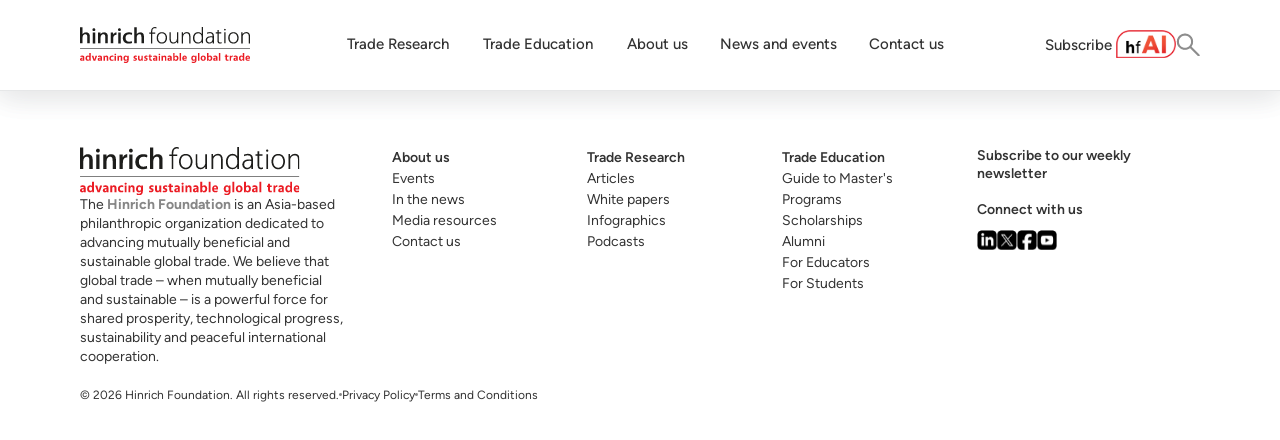

--- FILE ---
content_type: text/html; charset=utf-8
request_url: https://www.hinrichfoundation.com/profiles/experts-contributors/tradevistas/paige-nelson
body_size: 74767
content:
<!DOCTYPE html><html lang="en"><head><meta charSet="utf-8"/><meta name="viewport" content="width=device-width, initial-scale=1"/><link rel="preload" as="image" href="https://cdn.builder.io/api/v1/pixel?apiKey=42214a16e805469cb47363616904578f"/><link rel="stylesheet" href="/_next/static/css/ddfa6dc2c551e083.css" data-precedence="next"/><link rel="stylesheet" href="/_next/static/css/ce55c2ee8ceee3ae.css" data-precedence="next"/><link rel="preload" as="script" fetchPriority="low" href="/_next/static/chunks/webpack-4ecfc58c03be47cf.js"/><script src="/_next/static/chunks/4bd1b696-7cd7c54c6b9549df.js" async=""></script><script src="/_next/static/chunks/517-58c755502a6f8fef.js" async=""></script><script src="/_next/static/chunks/main-app-1dd263df69101e7e.js" async=""></script><script src="/_next/static/chunks/505-bc79644201a6376d.js" async=""></script><script src="/_next/static/chunks/188-6fb040fe93472721.js" async=""></script><script src="/_next/static/chunks/694-37850b6bc6b8c471.js" async=""></script><script src="/_next/static/chunks/app/%5B...page%5D/page-5a57ce9bfb3cddd0.js" async=""></script><script src="/_next/static/chunks/app/not-found-7a7248b28faa655d.js" async=""></script><link rel="preload" href="https://www.googletagmanager.com/gtag/js?id=AW-11370645964" as="script"/><link rel="preload" href="https://www.google.com/recaptcha/api.js?render=6LfK8m0rAAAAACHt5YSWXKfNj-yHbZ3ZKmNLwnJJ" as="script"/><link rel="preload" href="//js.hs-scripts.com/5968065.js" as="script"/><link rel="preload" href="/script/accordion.js" as="script"/><link rel="preload" href="/script/youtube.js" as="script"/><link rel="preload" href="/script/hubspot-form.js" as="script"/><link rel="preload" href="/script/lite-yt-embed.js" as="script"/><meta name="next-size-adjust" content=""/><link rel="preconnect" href="https://fonts.googleapis.com"/><link rel="preconnect" href="https://fonts.gstatic.com" crossorigin="anonymous"/><title>Paige Nelson</title><meta name="description" content="&lt;!DOCTYPE html&gt;
&lt;html&gt;
&lt;head&gt;
&lt;/head&gt;
&lt;body&gt;
&lt;p&gt;Paige Nelson is a Research Intern with the Scholl Chair in International Business at the Center for Strategic and International Studies (CSIS). She is a rising junior studying International Relations Global Business at the University of Southern California.&lt;/p&gt;
&lt;/body&gt;
&lt;/html&gt;"/><link rel="canonical" href="https://www.hinrichfoundation.com/profiles/experts-contributors/tradevistas/paige-nelson"/><meta property="og:title" content="Paige Nelson"/><meta property="og:description" content="&lt;!DOCTYPE html&gt;
&lt;html&gt;
&lt;head&gt;
&lt;/head&gt;
&lt;body&gt;
&lt;p&gt;Paige Nelson is a Research Intern with the Scholl Chair in International Business at the Center for Strategic and International Studies (CSIS). She is a rising junior studying International Relations Global Business at the University of Southern California.&lt;/p&gt;
&lt;/body&gt;
&lt;/html&gt;"/><meta property="og:image" content="https://v2-prod-umbraco.hinrichfoundation.com/media/2htj30rv/pnelson.jpg"/><meta property="og:image:alt" content="Paige Nelson"/><meta name="twitter:card" content="summary_large_image"/><meta name="twitter:title" content="Paige Nelson"/><meta name="twitter:description" content="&lt;!DOCTYPE html&gt;
&lt;html&gt;
&lt;head&gt;
&lt;/head&gt;
&lt;body&gt;
&lt;p&gt;Paige Nelson is a Research Intern with the Scholl Chair in International Business at the Center for Strategic and International Studies (CSIS). She is a rising junior studying International Relations Global Business at the University of Southern California.&lt;/p&gt;
&lt;/body&gt;
&lt;/html&gt;"/><meta name="twitter:image" content="https://v2-prod-umbraco.hinrichfoundation.com/media/2htj30rv/pnelson.jpg"/><meta name="twitter:image:alt" content="Paige Nelson"/><link rel="icon" href="/favicon.ico" type="image/x-icon" sizes="16x16"/><link rel="icon" href="/favicon.ico"/><link rel="stylesheet" href="https://v2-prod-umbraco.hinrichfoundation.com/css/shared/global.css"/><link href="https://fonts.googleapis.com/css2?family=Figtree:ital,wght@0,300..900;1,300..900&amp;display=swap" rel="stylesheet"/><link rel="stylesheet" href="/css/lite-yt-embed.css"/><script src="/_next/static/chunks/polyfills-42372ed130431b0a.js" noModule=""></script></head><body class="__variable_188709 __variable_9a8899 antialiased"><noscript><iframe src="https://www.googletagmanager.com/ns.html?id=GTM-T7X234DM" height="0" width="0" style="display:none;visibility:hidden"></iframe></noscript><div class="builder-component builder-component-3a17742e43b94f5fa7ffdd36a5a33a33" data-name="page" data-source="Rendered by Builder.io"><div class="builder-content" builder-content-id="3a17742e43b94f5fa7ffdd36a5a33a33" builder-model="page"><div data-builder-component="page" data-builder-content-id="3a17742e43b94f5fa7ffdd36a5a33a33"><style class="builder-custom-styles">

bodycomp-p p :first-of-type {margin-bottom: 1.5rem !Important;}

@media (max-width: 640px) {

  .css-1pmaqh4.builder-block iframe{
  border-radius: 8px !important;
  width: 350px;
  height: 196.875px;
}


.builder-blocks .builder-text iframe  {
  width: 100%;
  max-width: 100%;}}


@font-face {
  font-family: "Figtree";
  src: local("Figtree"), url('https://cdn.builder.io/o/assets%2F42214a16e805469cb47363616904578f%2F43937b6694d74dd1a5f45729c28c0ba5?alt=media&token=8f988d37-30ef-4f53-be49-e0fd62203fbc&apiKey=42214a16e805469cb47363616904578f') format('woff2');
  font-display: fallback;
  font-weight: 400;
}</style><style data-emotion-css="h47494">.css-h47494{display:-webkit-box;display:-webkit-flex;display:-ms-flexbox;display:flex;-webkit-flex-direction:column;-ms-flex-direction:column;flex-direction:column;-webkit-align-items:stretch;-webkit-box-align:stretch;-ms-flex-align:stretch;align-items:stretch;}</style><div class="builder-blocks css-h47494" builder-type="blocks"><style data-emotion-css="18kfpgm">.css-18kfpgm.builder-block{display:-webkit-box;display:-webkit-flex;display:-ms-flexbox;display:flex;-webkit-flex-direction:column;-ms-flex-direction:column;flex-direction:column;-webkit-flex-shrink:0;-ms-flex-negative:0;flex-shrink:0;box-sizing:border-box;}</style><div data-model="symbol" class="builder-block builder-aa5cc169919e4d1b9d5f788bf2f39b41 global-header builder-has-component css-18kfpgm builder-symbol" builder-id="builder-aa5cc169919e4d1b9d5f788bf2f39b41"><div class="builder-component builder-component-3a17742e43b94f5fa7ffdd36a5a33a33" data-name="symbol" data-source="Rendered by Builder.io"><div class="builder-content" builder-model="symbol"><div data-builder-component="symbol" class="builder-loading"></div></div></div></div><style data-emotion-css="11hbq7q">@media only screen and (max-width:991px){.css-11hbq7q.builder-block{height:auto;-webkit-box-flex:0;-webkit-flex-grow:0;-ms-flex-positive:0;flex-grow:0;}}</style><div id="content_with_listing" class="builder-block builder-06f5062b805f45759cc832f3280b85c9 section-1 css-11hbq7q" builder-id="builder-06f5062b805f45759cc832f3280b85c9"><style data-emotion-css="1o8ti68">.css-1o8ti68.builder-block{display:none;-webkit-flex-direction:column;-ms-flex-direction:column;flex-direction:column;position:relative;-webkit-flex-shrink:0;-ms-flex-negative:0;flex-shrink:0;box-sizing:border-box;margin-top:0px;padding-left:0px;padding-right:0px;padding-top:0px;padding-bottom:0px;}</style><div class="builder-block builder-34e0e8bd88d44cfab1918d4cb4276dc6 builder-has-component css-1o8ti68" builder-id="builder-34e0e8bd88d44cfab1918d4cb4276dc6"><style data-emotion-css="108g1bl">.css-108g1bl{width:100%;-webkit-align-self:stretch;-ms-flex-item-align:stretch;align-self:stretch;-webkit-box-flex:1;-webkit-flex-grow:1;-ms-flex-positive:1;flex-grow:1;box-sizing:border-box;max-width:1600px;display:-webkit-box;display:-webkit-flex;display:-ms-flexbox;display:flex;-webkit-flex-direction:column;-ms-flex-direction:column;flex-direction:column;-webkit-align-items:stretch;-webkit-box-align:stretch;-ms-flex-align:stretch;align-items:stretch;margin-left:auto;margin-right:auto;}</style><section class="css-108g1bl"><style data-emotion-css="fjak9q">.css-fjak9q.builder-block{display:-webkit-box;display:-webkit-flex;display:-ms-flexbox;display:flex;-webkit-flex-direction:row;-ms-flex-direction:row;flex-direction:row;position:relative;-webkit-flex-shrink:0;-ms-flex-negative:0;flex-shrink:0;box-sizing:border-box;margin-top:0px;width:auto;-webkit-align-self:stretch;-ms-flex-item-align:stretch;align-self:stretch;}</style><div class="builder-block builder-0080cb7552914ad697106e8b215f6aed css-fjak9q" builder-id="builder-0080cb7552914ad697106e8b215f6aed"><style data-emotion-css="rb6q5w">.css-rb6q5w.builder-block{display:-webkit-box;display:-webkit-flex;display:-ms-flexbox;display:flex;-webkit-flex-direction:row;-ms-flex-direction:row;flex-direction:row;position:relative;-webkit-flex-shrink:0;-ms-flex-negative:0;flex-shrink:0;box-sizing:border-box;width:auto;-webkit-box-flex:1;-webkit-flex-grow:1;-ms-flex-positive:1;flex-grow:1;}</style><div class="builder-block builder-3cbab0fc15f04f06901fd64aa324fd42 css-rb6q5w" builder-id="builder-3cbab0fc15f04f06901fd64aa324fd42"><style data-emotion-css="ydrr7m">.css-ydrr7m.builder-block{display:none;-webkit-flex-direction:column;-ms-flex-direction:column;flex-direction:column;position:relative;-webkit-flex-shrink:0;-ms-flex-negative:0;flex-shrink:0;box-sizing:border-box;padding-top:10px;padding-bottom:10px;padding-left:10px;padding-right:10px;border-radius:8px;border-width:1px;border-style:solid;border-color:#ccc;width:auto;-webkit-box-flex:1;-webkit-flex-grow:1;-ms-flex-positive:1;flex-grow:1;max-width:400px;overflow:hidden;font-family:Figtree,sans-serif;}</style><input placeholder="Search research content" type="search" class="builder-block builder-f884ed46f5cb43cd8eb2806bbf957f1f builder-has-component css-ydrr7m" builder-id="builder-f884ed46f5cb43cd8eb2806bbf957f1f" name="Search"/></div><style data-emotion-css="t4see5">.css-t4see5.builder-block{display:-webkit-box;display:-webkit-flex;display:-ms-flexbox;display:flex;-webkit-flex-direction:column;-ms-flex-direction:column;flex-direction:column;-webkit-align-items:stretch;-webkit-box-align:stretch;-ms-flex-align:stretch;align-items:stretch;position:relative;-webkit-flex-shrink:0;-ms-flex-negative:0;flex-shrink:0;box-sizing:border-box;-webkit-align-self:end;-ms-flex-item-align:end;align-self:end;max-width:1000px;}@media only screen and (max-width:991px){.css-t4see5.builder-block{display:-webkit-box;display:-webkit-flex;display:-ms-flexbox;display:flex;}}@media only screen and (max-width:640px){.css-t4see5.builder-block{width:auto;display:-webkit-box;display:-webkit-flex;display:-ms-flexbox;display:flex;-webkit-align-self:center;-ms-flex-item-align:center;align-self:center;}}</style><div data-model="symbol" class="builder-block builder-835d322a4fe448588154ec3afb23fc28 builder-has-component css-t4see5 builder-symbol builder-inline-symbol" builder-id="builder-835d322a4fe448588154ec3afb23fc28"><div class="builder-component builder-component-51b8605ecd0147829d5f6a7ce2c35b61" data-name="symbol" data-source="Rendered by Builder.io"><div class="builder-content" builder-content-id="51b8605ecd0147829d5f6a7ce2c35b61" builder-model="symbol"><div data-builder-component="symbol" data-builder-content-id="51b8605ecd0147829d5f6a7ce2c35b61"><style class="builder-custom-styles">.builder-heading-1{font-size:2em;margin:.67em 0}.builder-heading-2{font-size:1.5em;margin:.75em 0}.builder-heading-3{font-size:1.17em;margin:.83em 0}.builder-heading-4,.builder-paragraph{margin:1.12em 0}.builder-heading-5{font-size:.83em;margin:1.5em 0}.builder-heading-6{font-size:.75em;margin:1.67em 0}.builder-heading-1,.builder-heading-2,.builder-heading-3,.builder-heading-4,.builder-heading-5,.builder-heading-6{font-weight:bolder}</style><div class="builder-blocks css-h47494" builder-type="blocks"><style data-emotion-css="11uini0">.css-11uini0.builder-block{display:-webkit-box;display:-webkit-flex;display:-ms-flexbox;display:flex;-webkit-flex-direction:row;-ms-flex-direction:row;flex-direction:row;width:auto;-webkit-align-self:stretch;-ms-flex-item-align:stretch;align-self:stretch;}</style><div class="builder-block builder-510d08e74ce64514836882952faf86e9 css-11uini0" builder-id="builder-510d08e74ce64514836882952faf86e9"><style data-emotion-css="zhawcv">.css-zhawcv.builder-block{display:-webkit-box;display:-webkit-flex;display:-ms-flexbox;display:flex;-webkit-flex-direction:column;-ms-flex-direction:column;flex-direction:column;-webkit-align-items:flex-end;-webkit-box-align:flex-end;-ms-flex-align:flex-end;align-items:flex-end;position:relative;-webkit-flex-shrink:0;-ms-flex-negative:0;flex-shrink:0;box-sizing:border-box;margin-top:0px;height:50px;width:auto;-webkit-align-self:center;-ms-flex-item-align:center;align-self:center;-webkit-box-flex:1;-webkit-flex-grow:1;-ms-flex-positive:1;flex-grow:1;}@media only screen and (max-width:640px){.css-zhawcv.builder-block{padding-left:10px;width:140px;-webkit-align-self:center;-ms-flex-item-align:center;align-self:center;padding-top:0px;padding-right:10px;padding-bottom:0px;height:30px;-webkit-box-flex:0;-webkit-flex-grow:0;-ms-flex-positive:0;flex-grow:0;}}</style><div class="builder-block builder-806264ce3d274100a68958fd789074af css-zhawcv" builder-id="builder-806264ce3d274100a68958fd789074af"><style data-emotion-css="hetm2m">.css-hetm2m{-webkit-transition:all 0.5s cubic-bezier(.37,.01,0,.98);transition:all 0.5s cubic-bezier(.37,.01,0,.98);}.css-hetm2m.builder-block{display:-webkit-box;display:-webkit-flex;display:-ms-flexbox;display:flex;-webkit-flex-direction:column;-ms-flex-direction:column;flex-direction:column;padding-top:10px;padding-left:10px;padding-bottom:10px;padding-right:10px;}@media only screen and (max-width:640px){.css-hetm2m.builder-block{margin-left:auto;padding-right:0px;}}.css-hetm2m:hover{border-bottom:1px solid #BDBDBD;background-color:#f6f6f6;}</style><div data-model="symbol" class="builder-block builder-feb05e28c5054b719225185a163debcf builder-has-component css-hetm2m builder-symbol builder-inline-symbol" builder-id="builder-feb05e28c5054b719225185a163debcf"><div class="builder-component " data-name="symbol" data-source="Rendered by Builder.io"><div class="builder-content" builder-model="symbol"><div data-builder-component="symbol"><style class="builder-custom-styles">@font-face {
  font-family: "Figtree";
  src: local("Figtree"), url('https://fonts.gstatic.com/s/figtree/v5/_Xmz-HUzqDCFdgfMsYiV_F7wfS-Bs_d_QF5ewkEU4HTy.ttf') format('woff2');
  font-display: fallback;
  font-weight: 400;
}@font-face {
  font-family: "Figtree";
  src: url('https://fonts.gstatic.com/s/figtree/v5/_Xmz-HUzqDCFdgfMsYiV_F7wfS-Bs_chQF5ewkEU4HTy.ttf') format('woff2');
  font-display: fallback;
  font-weight: 300;
}@font-face {
  font-family: "Figtree";
  src: url('https://fonts.gstatic.com/s/figtree/v5/_Xmz-HUzqDCFdgfMsYiV_F7wfS-Bs_dNQF5ewkEU4HTy.ttf') format('woff2');
  font-display: fallback;
  font-weight: 500;
}@font-face {
  font-family: "Figtree";
  src: url('https://fonts.gstatic.com/s/figtree/v5/_Xmz-HUzqDCFdgfMsYiV_F7wfS-Bs_ehR15ewkEU4HTy.ttf') format('woff2');
  font-display: fallback;
  font-weight: 600;
}@font-face {
  font-family: "Figtree";
  src: url('https://fonts.gstatic.com/s/figtree/v5/_Xmz-HUzqDCFdgfMsYiV_F7wfS-Bs_eYR15ewkEU4HTy.ttf') format('woff2');
  font-display: fallback;
  font-weight: 700;
}@font-face {
  font-family: "Figtree";
  src: url('https://fonts.gstatic.com/s/figtree/v5/_Xmz-HUzqDCFdgfMsYiV_F7wfS-Bs_f_R15ewkEU4HTy.ttf') format('woff2');
  font-display: fallback;
  font-weight: 800;
}@font-face {
  font-family: "Figtree";
  src: url('https://fonts.gstatic.com/s/figtree/v5/_Xmz-HUzqDCFdgfMsYiV_F7wfS-Bs_fWR15ewkEU4HTy.ttf') format('woff2');
  font-display: fallback;
  font-weight: 900;
}</style><div class="builder-blocks css-h47494" builder-type="blocks"><style data-emotion-css="12cfl6w">.css-12cfl6w.builder-block{display:-webkit-box;display:-webkit-flex;display:-ms-flexbox;display:flex;-webkit-flex-direction:row;-ms-flex-direction:row;flex-direction:row;position:relative;-webkit-flex-shrink:0;-ms-flex-negative:0;flex-shrink:0;box-sizing:border-box;margin-top:0px;padding-bottom:0px;gap:8px;pointer-events:auto;margin-left:auto;}@media only screen and (max-width:640px){.css-12cfl6w.builder-block{gap:5px;}}</style><div class="builder-block builder-25a19d12cb1f45ab88e623102fbab488 css-12cfl6w" builder-id="builder-25a19d12cb1f45ab88e623102fbab488"><style data-emotion-css="wi81k1">.css-wi81k1.builder-block{display:-webkit-box;display:-webkit-flex;display:-ms-flexbox;display:flex;-webkit-flex-direction:column;-ms-flex-direction:column;flex-direction:column;position:relative;-webkit-flex-shrink:0;-ms-flex-negative:0;flex-shrink:0;box-sizing:border-box;margin-left:0px;}</style><div class="builder-block builder-9ce7454fb2034498a60cd8195d687296 css-wi81k1" builder-id="builder-9ce7454fb2034498a60cd8195d687296"><style data-emotion-css="pf83my">.css-pf83my.builder-block{display:-webkit-box;display:-webkit-flex;display:-ms-flexbox;display:flex;-webkit-flex-direction:column;-ms-flex-direction:column;flex-direction:column;position:relative;-webkit-flex-shrink:0;-ms-flex-negative:0;flex-shrink:0;box-sizing:border-box;margin-top:0;line-height:normal;height:auto;font-size:16px;font-family:Figtree,sans-serif;font-weight:400;color:#000000;border-bottom:0px;pointer-events:auto;padding-right:5px;}@media only screen and (max-width:640px){.css-pf83my.builder-block{font-size:13px;padding-right:0px;font-weight:400;}}</style><div class="builder-block builder-73c75892da694e799d888d7cbbbb07c7 builder-has-component css-pf83my" builder-id="builder-73c75892da694e799d888d7cbbbb07c7"><style data-emotion-css="1qggkls">.css-1qggkls{outline:none;}.css-1qggkls p:first-of-type,.css-1qggkls .builder-paragraph:first-of-type{margin:0;}.css-1qggkls > p,.css-1qggkls .builder-paragraph{color:inherit;line-height:inherit;-webkit-letter-spacing:inherit;-moz-letter-spacing:inherit;-ms-letter-spacing:inherit;letter-spacing:inherit;font-weight:inherit;font-size:inherit;text-align:inherit;font-family:inherit;}</style><span class="builder-text css-1qggkls"><p>Filter</p></span></div></div><style data-emotion-css="1gsmz6j">.css-1gsmz6j.builder-block{display:-webkit-box;display:-webkit-flex;display:-ms-flexbox;display:flex;-webkit-flex-direction:column;-ms-flex-direction:column;flex-direction:column;position:relative;-webkit-flex-shrink:0;-ms-flex-negative:0;flex-shrink:0;box-sizing:border-box;margin-left:auto;margin-top:auto;margin-bottom:auto;width:auto;-webkit-box-flex:0;-webkit-flex-grow:0;-ms-flex-positive:0;flex-grow:0;min-height:2px;height:auto;-webkit-align-self:center;-ms-flex-item-align:center;align-self:center;margin-right:auto;}@media only screen and (max-width:640px){.css-1gsmz6j.builder-block{width:auto;height:auto;margin-left:auto;margin-right:auto;-webkit-align-self:stretch;-ms-flex-item-align:stretch;align-self:stretch;-webkit-box-flex:0;-webkit-flex-grow:0;-ms-flex-positive:0;flex-grow:0;}}</style><div class="builder-block builder-5bdf06f8eae14497bc56423424838774 css-1gsmz6j" builder-id="builder-5bdf06f8eae14497bc56423424838774"><style data-emotion-css="hk35zu">.css-hk35zu.builder-block{display:-webkit-box;display:-webkit-flex;display:-ms-flexbox;display:flex;-webkit-flex-direction:column;-ms-flex-direction:column;flex-direction:column;position:relative;-webkit-flex-shrink:0;-ms-flex-negative:0;flex-shrink:0;box-sizing:border-box;margin-left:0;width:30%;min-height:3px;min-width:20px;overflow:hidden;-webkit-box-flex:0;-webkit-flex-grow:0;-ms-flex-positive:0;flex-grow:0;-webkit-align-self:center;-ms-flex-item-align:center;align-self:center;margin-top:auto;margin-bottom:auto;height:30%;max-width:20px;}@media only screen and (max-width:640px){.css-hk35zu.builder-block{-webkit-box-flex:0;-webkit-flex-grow:0;-ms-flex-positive:0;flex-grow:0;-webkit-align-self:center;-ms-flex-item-align:center;align-self:center;width:20%;max-width:5px;height:20%;}}</style><div class="builder-block builder-9b619afa275644f5bdd67771f74a6207 css-hk35zu" builder-id="builder-9b619afa275644f5bdd67771f74a6207"><picture><style data-emotion-css="k2nxhp">.css-k2nxhp{opacity:1;-webkit-transition:opacity 0.2s ease-in-out;transition:opacity 0.2s ease-in-out;object-fit:contain;object-position:center;}</style><img role="presentation" loading="lazy" fetchPriority="auto" class="builder-image css-k2nxhp" src="https://cdn.builder.io/api/v1/image/assets%2F42214a16e805469cb47363616904578f%2Ff56497f8c27c4498a994206169c0da46?width=20" sizes="(max-width: 638px) 4vw,  (max-width: 998px) 3vw, 2vw"/></picture></div></div></div><style data-emotion-css="1mvsfya">.css-1mvsfya.builder-block{height:0;width:0;display:inline-block;opacity:0;overflow:hidden;pointer-events:none;}</style><img role="presentation" aria-hidden="true" src="https://cdn.builder.io/api/v1/pixel?apiKey=42214a16e805469cb47363616904578f" class="builder-block builder-pixel-4dta1rfjcz6 css-1mvsfya" builder-id="builder-pixel-4dta1rfjcz6"/></div></div></div></div></div><style data-emotion-css="aznn9r">.css-aznn9r.builder-block{display:-webkit-box;display:-webkit-flex;display:-ms-flexbox;display:flex;-webkit-flex-direction:column;-ms-flex-direction:column;flex-direction:column;-webkit-align-items:flex-end;-webkit-box-align:flex-end;-ms-flex-align:flex-end;align-items:flex-end;position:relative;-webkit-flex-shrink:0;-ms-flex-negative:0;flex-shrink:0;box-sizing:border-box;margin-top:16px;height:auto;width:650px;-webkit-transition:all 0.4s cubic-bezier(.37,.01,0,.98);transition:all 0.4s cubic-bezier(.37,.01,0,.98);box-shadow:0 1px 5px 0 rgba(0,0,0,0.19);z-index:5;background-color:rgba(255,255,255,1);border-radius:4px;margin-left:auto;}@media only screen and (max-width:640px){.css-aznn9r.builder-block{width:120px;margin-right:0px;margin-top:2px;}}</style><div class="builder-block builder-70e3f763d4f145128cc695cb72650f91 css-aznn9r" builder-id="builder-70e3f763d4f145128cc695cb72650f91"><style data-emotion-css="hvol8p">.css-hvol8p.builder-block{display:-webkit-box;display:-webkit-flex;display:-ms-flexbox;display:flex;-webkit-flex-direction:column;-ms-flex-direction:column;flex-direction:column;-webkit-align-items:stretch;-webkit-box-align:stretch;-ms-flex-align:stretch;align-items:stretch;position:relative;-webkit-flex-shrink:0;-ms-flex-negative:0;flex-shrink:0;box-sizing:border-box;line-height:normal;height:auto;text-align:left;width:auto;padding-top:16px;pointer-events:auto;margin-top:0px;font-family:Figtree,sans-serif;padding-left:20px;padding-right:20px;padding-bottom:16px;margin-bottom:0px;-webkit-box-flex:0;-webkit-flex-grow:0;-ms-flex-positive:0;flex-grow:0;-webkit-align-self:stretch;-ms-flex-item-align:stretch;align-self:stretch;font-weight:600;font-size:22px;border-bottom-width:2px;border-bottom-color:#E6E7E8;}@media only screen and (max-width:640px){.css-hvol8p.builder-block{margin-right:auto;font-family:Figtree,sans-serif;font-size:14px;padding-top:10px;padding-bottom:0px;margin-top:0px;margin-bottom:10px;width:auto;-webkit-align-self:center;-ms-flex-item-align:center;align-self:center;}}</style><a class="builder-block builder-1b4b17b1293f41c097388dfa571151fb builder-has-component css-hvol8p" builder-id="builder-1b4b17b1293f41c097388dfa571151fb"><span class="builder-text css-1qggkls"><p>Filter</p>
</span></a><style data-emotion-css="1yvv9io">.css-1yvv9io.builder-block{display:-webkit-box;display:-webkit-flex;display:-ms-flexbox;display:flex;-webkit-flex-direction:column;-ms-flex-direction:column;flex-direction:column;position:relative;-webkit-flex-shrink:0;-ms-flex-negative:0;flex-shrink:0;box-sizing:border-box;width:auto;-webkit-align-self:stretch;-ms-flex-item-align:stretch;align-self:stretch;}</style><div data-model="symbol" class="builder-block builder-3ed8aa11caf6440f8fbbd80cba89572c builder-has-component css-1yvv9io builder-symbol builder-inline-symbol" builder-id="builder-3ed8aa11caf6440f8fbbd80cba89572c"><div class="builder-component " data-name="symbol" data-source="Rendered by Builder.io"><div class="builder-content" builder-model="symbol"><div data-builder-component="symbol"><style class="builder-custom-styles">@font-face {
  font-family: "Figtree";
  src: local("Figtree"), url('https://fonts.gstatic.com/s/figtree/v5/_Xmz-HUzqDCFdgfMsYiV_F7wfS-Bs_d_QF5ewkEU4HTy.ttf') format('woff2');
  font-display: fallback;
  font-weight: 400;
}@font-face {
  font-family: "Figtree";
  src: url('https://fonts.gstatic.com/s/figtree/v5/_Xmz-HUzqDCFdgfMsYiV_F7wfS-Bs_chQF5ewkEU4HTy.ttf') format('woff2');
  font-display: fallback;
  font-weight: 300;
}@font-face {
  font-family: "Figtree";
  src: url('https://fonts.gstatic.com/s/figtree/v5/_Xmz-HUzqDCFdgfMsYiV_F7wfS-Bs_dNQF5ewkEU4HTy.ttf') format('woff2');
  font-display: fallback;
  font-weight: 500;
}@font-face {
  font-family: "Figtree";
  src: url('https://fonts.gstatic.com/s/figtree/v5/_Xmz-HUzqDCFdgfMsYiV_F7wfS-Bs_ehR15ewkEU4HTy.ttf') format('woff2');
  font-display: fallback;
  font-weight: 600;
}@font-face {
  font-family: "Figtree";
  src: url('https://fonts.gstatic.com/s/figtree/v5/_Xmz-HUzqDCFdgfMsYiV_F7wfS-Bs_eYR15ewkEU4HTy.ttf') format('woff2');
  font-display: fallback;
  font-weight: 700;
}@font-face {
  font-family: "Figtree";
  src: url('https://fonts.gstatic.com/s/figtree/v5/_Xmz-HUzqDCFdgfMsYiV_F7wfS-Bs_f_R15ewkEU4HTy.ttf') format('woff2');
  font-display: fallback;
  font-weight: 800;
}@font-face {
  font-family: "Figtree";
  src: url('https://fonts.gstatic.com/s/figtree/v5/_Xmz-HUzqDCFdgfMsYiV_F7wfS-Bs_fWR15ewkEU4HTy.ttf') format('woff2');
  font-display: fallback;
  font-weight: 900;
}</style><div class="builder-blocks css-h47494" builder-type="blocks"><style data-emotion-css="qfhnzq">.css-qfhnzq.builder-block{display:-webkit-box;display:-webkit-flex;display:-ms-flexbox;display:flex;-webkit-flex-direction:column;-ms-flex-direction:column;flex-direction:column;-webkit-align-items:stretch;-webkit-box-align:stretch;-ms-flex-align:stretch;align-items:stretch;position:relative;-webkit-flex-shrink:0;-ms-flex-negative:0;flex-shrink:0;box-sizing:border-box;}</style><div class="builder-block builder-28db57c61a7343269c1f259fb554dff5 builder-has-component css-qfhnzq" builder-id="builder-28db57c61a7343269c1f259fb554dff5"><div class="builder-accordion" style="display:flex;align-items:stretch;flex-direction:column"><div class="builder-accordion-title builder-accordion-title-closed" style="cursor:pointer;display:flex;flex-direction:column;align-items:stretch" data-index="0"><div class="builder-blocks css-h47494" builder-type="blocks"><style data-emotion-css="62ks2n">.css-62ks2n.builder-block{position:relative;display:none;-webkit-flex-direction:row;-ms-flex-direction:row;flex-direction:row;background-color:rgba(255,255,255,1);padding-right:20px;border-radius:0px;box-shadow:0 1px 3px rgba(55,60,80,.05);-webkit-transition:box-shadow .3s,-webkit-box-shadow .3s;transition:box-shadow .3s,-webkit-box-shadow .3s;padding-left:20px;border-color:#BDBDBD;border-style:solid;width:auto;-webkit-align-self:stretch;-ms-flex-item-align:stretch;align-self:stretch;padding-top:16px;padding-bottom:16px;border-top:1px;}</style><div state="[object Object]" class="builder-block builder-72597d11be994d32a0fb48d5b2ce0edd css-62ks2n" builder-id="builder-72597d11be994d32a0fb48d5b2ce0edd"><style data-emotion-css="1qkt9bc">.css-1qkt9bc.builder-block{display:-webkit-box;display:-webkit-flex;display:-ms-flexbox;display:flex;-webkit-flex-direction:column;-ms-flex-direction:column;flex-direction:column;position:relative;-webkit-flex-shrink:0;-ms-flex-negative:0;flex-shrink:0;box-sizing:border-box;width:auto;-webkit-box-flex:1;-webkit-flex-grow:1;-ms-flex-positive:1;flex-grow:1;margin-top:auto;margin-bottom:auto;}@media only screen and (max-width:640px){.css-1qkt9bc.builder-block{width:auto;-webkit-box-flex:1;-webkit-flex-grow:1;-ms-flex-positive:1;flex-grow:1;}}</style><div class="builder-block builder-e9a258b4a7264c12bb22c3cb74d7d6bb css-1qkt9bc" builder-id="builder-e9a258b4a7264c12bb22c3cb74d7d6bb"><style data-emotion-css="15w6u2o">.css-15w6u2o.builder-block{text-align:left;display:-webkit-box;display:-webkit-flex;display:-ms-flexbox;display:flex;-webkit-flex-direction:column;-ms-flex-direction:column;flex-direction:column;font-size:16px;font-family:Figtree,sans-serif;font-weight:500;line-height:110%;}@media only screen and (max-width:640px){.css-15w6u2o.builder-block{font-size:20px;width:auto;-webkit-box-flex:1;-webkit-flex-grow:1;-ms-flex-positive:1;flex-grow:1;}}</style><div class="builder-block builder-2bcd137b768c4810a0c02e4b21357234 builder-has-component css-15w6u2o" builder-id="builder-2bcd137b768c4810a0c02e4b21357234"><span class="builder-text css-1qggkls"><p>Sort By</p></span></div></div><style data-emotion-css="2qc5t6">.css-2qc5t6.builder-block{text-align:center;display:-webkit-box;display:-webkit-flex;display:-ms-flexbox;display:flex;-webkit-flex-direction:column;-ms-flex-direction:column;flex-direction:column;font-size:24px;margin-left:auto;-webkit-transition:.2s ease-in;transition:.2s ease-in;border-radius:25px;width:30px;height:30px;padding-top:5px;border-style:solid;}</style><div class="builder-block builder-714715c3ad2a45b8b9c79820a447105f builder-has-component css-2qc5t6" builder-id="builder-714715c3ad2a45b8b9c79820a447105f"><span class="builder-text css-1qggkls"><p>⌃</p></span></div></div></div></div><div class="builder-accordion-title builder-accordion-title-closed" style="cursor:pointer;display:flex;flex-direction:column;align-items:stretch" data-index="1"><div class="builder-blocks css-h47494" builder-type="blocks"><style data-emotion-css="1uvhjxj">.css-1uvhjxj.builder-block{position:relative;display:-webkit-box;display:-webkit-flex;display:-ms-flexbox;display:flex;-webkit-flex-direction:row;-ms-flex-direction:row;flex-direction:row;background-color:rgba(255,255,255,1);padding-right:20px;border-radius:0px;box-shadow:0 1px 3px rgba(55,60,80,.05);-webkit-transition:box-shadow .3s,-webkit-box-shadow .3s;transition:box-shadow .3s,-webkit-box-shadow .3s;padding-left:20px;border-color:#BDBDBD;border-style:solid;width:auto;-webkit-align-self:stretch;-ms-flex-item-align:stretch;align-self:stretch;padding-top:16px;padding-bottom:16px;border-top:0.5px solid #bdbdbd;}</style><div id="trade-topics_main-section" sectionId="trade-topics_main-section" state="[object Object]" class="builder-block builder-656afd7d7caf4b7287c5b82646bc3899 css-1uvhjxj" builder-id="builder-656afd7d7caf4b7287c5b82646bc3899"><div class="builder-block builder-39b5b14995134b5cbff7e184fdeed665 css-1qkt9bc" builder-id="builder-39b5b14995134b5cbff7e184fdeed665"><div class="builder-block builder-79138aefb90f416d892d87ffc72b8111 builder-has-component css-15w6u2o" builder-id="builder-79138aefb90f416d892d87ffc72b8111"><span class="builder-text css-1qggkls"><p>Trade Topics</p></span></div></div><div class="builder-block builder-3ccc03acb673421bbd733fe1ac948a0e builder-has-component css-2qc5t6" builder-id="builder-3ccc03acb673421bbd733fe1ac948a0e"><span class="builder-text css-1qggkls"><p>⌃</p></span></div></div></div></div><div class="builder-accordion-title builder-accordion-title-closed" style="cursor:pointer;display:flex;flex-direction:column;align-items:stretch" data-index="2"><div class="builder-blocks css-h47494" builder-type="blocks"><div state="[object Object]" class="builder-block builder-4b193aa4535a4e18ae7da8fa7470df47 css-1uvhjxj" builder-id="builder-4b193aa4535a4e18ae7da8fa7470df47"><div class="builder-block builder-b977330a7204492e98400c95b05f1f59 css-1qkt9bc" builder-id="builder-b977330a7204492e98400c95b05f1f59"><div class="builder-block builder-6e38ff7f771e4f19ae2c8e139317cb1f builder-has-component css-15w6u2o" builder-id="builder-6e38ff7f771e4f19ae2c8e139317cb1f"><span class="builder-text css-1qggkls"><p>Content Type</p></span></div></div><div class="builder-block builder-9bc4988b14534571b2054eb1c89c549f builder-has-component css-2qc5t6" builder-id="builder-9bc4988b14534571b2054eb1c89c549f"><span class="builder-text css-1qggkls"><p>⌃</p></span></div></div></div></div><div class="builder-accordion-title builder-accordion-title-closed" style="cursor:pointer;display:flex;flex-direction:column;align-items:stretch" data-index="3"><div class="builder-blocks css-h47494" builder-type="blocks"><style data-emotion-css="bns2em">.css-bns2em.builder-block{position:relative;display:none;-webkit-flex-direction:row;-ms-flex-direction:row;flex-direction:row;background-color:rgba(255,255,255,1);padding-right:20px;border-radius:0px;box-shadow:0 1px 3px rgba(55,60,80,.05);-webkit-transition:box-shadow .3s,-webkit-box-shadow .3s;transition:box-shadow .3s,-webkit-box-shadow .3s;padding-left:20px;border-color:#BDBDBD;border-style:solid;width:auto;-webkit-align-self:stretch;-ms-flex-item-align:stretch;align-self:stretch;padding-top:16px;padding-bottom:16px;border-top:0.5px solid #bdbdbd;}</style><div state="[object Object]" class="builder-block builder-127e9053d68047c4992f69f2afee8acc css-bns2em" builder-id="builder-127e9053d68047c4992f69f2afee8acc"><div class="builder-block builder-efc937b9d84e4ff5b203636c1e0e9f19 css-1qkt9bc" builder-id="builder-efc937b9d84e4ff5b203636c1e0e9f19"><div class="builder-block builder-c41c731446d04f7198f1e328abb1418f builder-has-component css-15w6u2o" builder-id="builder-c41c731446d04f7198f1e328abb1418f"><span class="builder-text css-1qggkls"><p>Expert Contributors</p></span></div></div><div class="builder-block builder-b2ea64d0be79443caaba38368e153c1d builder-has-component css-2qc5t6" builder-id="builder-b2ea64d0be79443caaba38368e153c1d"><span class="builder-text css-1qggkls"><p>⌃</p></span></div></div></div></div><div class="builder-accordion-title builder-accordion-title-closed" style="cursor:pointer;display:flex;flex-direction:column;align-items:stretch" data-index="4"><div class="builder-blocks css-h47494" builder-type="blocks"><div state="[object Object]" class="builder-block builder-fc44446cfc2a418baac4ff3b00f991f9 css-1uvhjxj" builder-id="builder-fc44446cfc2a418baac4ff3b00f991f9"><div class="builder-block builder-263fbdc54d744f1a80b44027d354f67f css-1qkt9bc" builder-id="builder-263fbdc54d744f1a80b44027d354f67f"><div class="builder-block builder-4079400b27b04764b2177382b51aea2f builder-has-component css-15w6u2o" builder-id="builder-4079400b27b04764b2177382b51aea2f"><span class="builder-text css-1qggkls"><p>Published Date</p></span></div></div><div class="builder-block builder-102f5abcea7041aca44f742ce8afd6b9 builder-has-component css-2qc5t6" builder-id="builder-102f5abcea7041aca44f742ce8afd6b9"><span class="builder-text css-1qggkls"><p>⌃</p></span></div></div></div></div></div></div><img role="presentation" aria-hidden="true" src="https://cdn.builder.io/api/v1/pixel?apiKey=42214a16e805469cb47363616904578f" class="builder-block builder-pixel-mm29j0rwvdm css-1mvsfya" builder-id="builder-pixel-mm29j0rwvdm"/></div></div></div></div></div><style data-emotion-css="1fvt1ld">.css-1fvt1ld.builder-block{position:relative;display:-webkit-box;display:-webkit-flex;display:-ms-flexbox;display:flex;-webkit-flex-direction:column;-ms-flex-direction:column;flex-direction:column;height:auto;-webkit-box-flex:0;-webkit-flex-grow:0;-ms-flex-positive:0;flex-grow:0;background-color:#F6F6F6;padding-left:20px;padding-right:20px;font-family:Figtree,sans-serif;width:auto;-webkit-align-self:stretch;-ms-flex-item-align:stretch;align-self:stretch;padding-top:20px;padding-bottom:20px;gap:10px;}</style><div class="builder-block builder-c200a31a495e42919a2a87d431ec9c3f css-1fvt1ld" builder-id="builder-c200a31a495e42919a2a87d431ec9c3f"><div class="builder-block builder-32bf499033934edbb790d0a2e2497f8b builder-has-component css-15w6u2o" builder-id="builder-32bf499033934edbb790d0a2e2497f8b"><span class="builder-text css-1qggkls"><p>Selected Filters</p></span></div><style data-emotion-css="1kz9umk">.css-1kz9umk.builder-block{display:-webkit-box;display:-webkit-flex;display:-ms-flexbox;display:flex;-webkit-flex-direction:row;-ms-flex-direction:row;flex-direction:row;position:relative;-webkit-flex-shrink:0;-ms-flex-negative:0;flex-shrink:0;box-sizing:border-box;width:auto;-webkit-box-flex:1;-webkit-flex-grow:1;-ms-flex-positive:1;flex-grow:1;padding-bottom:10px;gap:20px;-webkit-flex-wrap:wrap;-ms-flex-wrap:wrap;flex-wrap:wrap;}</style><div class="builder-block builder-969457047414442486db74608ed48952 css-1kz9umk" builder-id="builder-969457047414442486db74608ed48952"><style data-emotion-css="rlokly">.css-rlokly.builder-block{display:none;-webkit-flex-direction:row;-ms-flex-direction:row;flex-direction:row;position:relative;-webkit-flex-shrink:0;-ms-flex-negative:0;flex-shrink:0;box-sizing:border-box;gap:20px;width:auto;-webkit-box-flex:0;-webkit-flex-grow:0;-ms-flex-positive:0;flex-grow:0;padding-left:16px;padding-top:8px;padding-right:18px;padding-bottom:8px;border:0.5px solid #8d8d8d;border-radius:12px;overflow:hidden;background-color:rgba(255,255,255,1);}</style><div class="builder-block builder-805e0efe785e4b88b6fbd2634784742f css-rlokly" builder-id="builder-805e0efe785e4b88b6fbd2634784742f"><style data-emotion-css="1v7f7zt">.css-1v7f7zt.builder-block{display:-webkit-box;display:-webkit-flex;display:-ms-flexbox;display:flex;-webkit-flex-direction:column;-ms-flex-direction:column;flex-direction:column;position:relative;-webkit-flex-shrink:0;-ms-flex-negative:0;flex-shrink:0;box-sizing:border-box;width:auto;-webkit-box-flex:0;-webkit-flex-grow:0;-ms-flex-positive:0;flex-grow:0;font-size:14px;color:#555555;font-weight:500;line-height:15px;margin-top:auto;margin-bottom:auto;}</style><label class="builder-block builder-e74cba72b87c454d80f69684edfaa521 builder-has-component css-1v7f7zt" builder-id="builder-e74cba72b87c454d80f69684edfaa521"><span class="builder-label-text"><p>Filter 1</p></span></label><style data-emotion-css="1bm7lwn">.css-1bm7lwn.builder-block{display:-webkit-box;display:-webkit-flex;display:-ms-flexbox;display:flex;-webkit-flex-direction:column;-ms-flex-direction:column;flex-direction:column;position:relative;-webkit-flex-shrink:0;-ms-flex-negative:0;flex-shrink:0;box-sizing:border-box;width:8px;min-height:8px;overflow:hidden;max-width:8px;height:8px;margin-top:auto;margin-bottom:auto;}</style><div class="builder-block builder-b01271cdc1c0441f98ff1199c470ab24 css-1bm7lwn" builder-id="builder-b01271cdc1c0441f98ff1199c470ab24"><picture><style data-emotion-css="12153wi">.css-12153wi{opacity:1;-webkit-transition:opacity 0.2s ease-in-out;transition:opacity 0.2s ease-in-out;object-fit:cover;object-position:center;position:absolute;height:100%;width:100%;left:0;top:0;}</style><img role="presentation" loading="lazy" fetchPriority="auto" class="builder-image css-12153wi" src="https://cdn.builder.io/api/v1/image/assets%2F42214a16e805469cb47363616904578f%2Fa9ce38da0b124f70b197c0f770079f15?width=20" sizes="(max-width: 638px) 4vw,  (max-width: 998px) 3vw, 2vw"/></picture><style data-emotion-css="bmty8i">.css-bmty8i{width:100%;padding-top:93.8%;pointer-events:none;font-size:0;}</style><div class="builder-image-sizer css-bmty8i"> </div></div></div><style data-emotion-css="184hm55">.css-184hm55.builder-block{display:-webkit-box;display:-webkit-flex;display:-ms-flexbox;display:flex;-webkit-flex-direction:column;-ms-flex-direction:column;flex-direction:column;position:relative;-webkit-flex-shrink:0;-ms-flex-negative:0;flex-shrink:0;box-sizing:border-box;margin-top:auto;-webkit-appearance:none;-moz-appearance:none;appearance:none;color:#8D8D8D;border-radius:0px;text-align:center;cursor:pointer;width:auto;-webkit-align-self:start;-ms-flex-item-align:start;align-self:start;overflow:hidden;border-bottom:1px solid #555555;margin-bottom:auto;}</style><span role="button" class="builder-block builder-befe3794cac542fdac5f966048b800e2 builder-has-component css-184hm55" builder-id="builder-befe3794cac542fdac5f966048b800e2">CLEAR ALL</span></div></div><style data-emotion-css="1bgpotj">.css-1bgpotj.builder-block{display:-webkit-box;display:-webkit-flex;display:-ms-flexbox;display:flex;-webkit-flex-direction:column;-ms-flex-direction:column;flex-direction:column;position:relative;-webkit-flex-shrink:0;-ms-flex-negative:0;flex-shrink:0;box-sizing:border-box;height:auto;width:auto;-webkit-align-self:stretch;-ms-flex-item-align:stretch;align-self:stretch;padding-bottom:20px;padding-top:20px;padding-left:20px;padding-right:20px;border-top:0.5px solid #bdbdbd;}</style><div class="builder-block builder-c7204126096a446e897445c3faaa6da9 css-1bgpotj" builder-id="builder-c7204126096a446e897445c3faaa6da9"><style data-emotion-css="1cwo9qb">.css-1cwo9qb.builder-block{display:-webkit-box;display:-webkit-flex;display:-ms-flexbox;display:flex;-webkit-flex-direction:column;-ms-flex-direction:column;flex-direction:column;position:relative;-webkit-flex-shrink:0;-ms-flex-negative:0;flex-shrink:0;box-sizing:border-box;-webkit-appearance:none;-moz-appearance:none;appearance:none;padding-top:15px;padding-bottom:15px;padding-left:25px;padding-right:25px;background-color:#005098;color:white;border-radius:4px;text-align:center;cursor:pointer;font-family:Figtree,sans-serif;font-size:14px;font-weight:700;}</style><span role="button" class="builder-block builder-5d12f8e2e07b47f29380954a32cfd930 builder-has-component css-1cwo9qb" builder-id="builder-5d12f8e2e07b47f29380954a32cfd930">APPLY</span></div></div></div></div><img role="presentation" aria-hidden="true" src="https://cdn.builder.io/api/v1/pixel?apiKey=42214a16e805469cb47363616904578f" class="builder-block builder-pixel-aw39trx5afv css-1mvsfya" builder-id="builder-pixel-aw39trx5afv"/></div></div></div></div></div><style data-emotion-css="14q03ke">.css-14q03ke.builder-block{display:-webkit-box;display:-webkit-flex;display:-ms-flexbox;display:flex;-webkit-flex-direction:column;-ms-flex-direction:column;flex-direction:column;-webkit-align-items:stretch;-webkit-box-align:stretch;-ms-flex-align:stretch;align-items:stretch;position:relative;-webkit-flex-shrink:0;-ms-flex-negative:0;flex-shrink:0;box-sizing:border-box;-webkit-align-self:end;-ms-flex-item-align:end;align-self:end;}@media only screen and (max-width:991px){.css-14q03ke.builder-block{display:-webkit-box;display:-webkit-flex;display:-ms-flexbox;display:flex;}}@media only screen and (max-width:640px){.css-14q03ke.builder-block{width:auto;display:-webkit-box;display:-webkit-flex;display:-ms-flexbox;display:flex;-webkit-align-self:center;-ms-flex-item-align:center;align-self:center;}}</style><div data-model="symbol" class="builder-block builder-6bd659cdce3f47f5a3ab82577dfd8aa6 builder-has-component css-14q03ke builder-symbol builder-inline-symbol" builder-id="builder-6bd659cdce3f47f5a3ab82577dfd8aa6"><div class="builder-component builder-component-51b8605ecd0147829d5f6a7ce2c35b61" data-name="symbol" data-source="Rendered by Builder.io"><div class="builder-content" builder-content-id="51b8605ecd0147829d5f6a7ce2c35b61" builder-model="symbol"><div data-builder-component="symbol" data-builder-content-id="51b8605ecd0147829d5f6a7ce2c35b61"><style class="builder-custom-styles">.builder-heading-1{font-size:2em;margin:.67em 0}.builder-heading-2{font-size:1.5em;margin:.75em 0}.builder-heading-3{font-size:1.17em;margin:.83em 0}.builder-heading-4,.builder-paragraph{margin:1.12em 0}.builder-heading-5{font-size:.83em;margin:1.5em 0}.builder-heading-6{font-size:.75em;margin:1.67em 0}.builder-heading-1,.builder-heading-2,.builder-heading-3,.builder-heading-4,.builder-heading-5,.builder-heading-6{font-weight:bolder}</style><div class="builder-blocks css-h47494" builder-type="blocks"><style data-emotion-css="4zr1oc">.css-4zr1oc.builder-block{display:-webkit-box;display:-webkit-flex;display:-ms-flexbox;display:flex;-webkit-flex-direction:row;-ms-flex-direction:row;flex-direction:row;}</style><div class="builder-block builder-4675d5c3654449089047360a20369e29 css-4zr1oc" builder-id="builder-4675d5c3654449089047360a20369e29"><style data-emotion-css="1d0cdd6">.css-1d0cdd6.builder-block{display:-webkit-box;display:-webkit-flex;display:-ms-flexbox;display:flex;-webkit-flex-direction:column;-ms-flex-direction:column;flex-direction:column;-webkit-align-items:flex-end;-webkit-box-align:flex-end;-ms-flex-align:flex-end;align-items:flex-end;position:relative;-webkit-flex-shrink:0;-ms-flex-negative:0;flex-shrink:0;box-sizing:border-box;margin-top:0px;height:50px;width:auto;margin-left:auto;-webkit-align-self:center;-ms-flex-item-align:center;align-self:center;}@media only screen and (max-width:640px){.css-1d0cdd6.builder-block{padding-left:10px;width:140px;-webkit-align-self:center;-ms-flex-item-align:center;align-self:center;padding-top:0px;padding-right:10px;padding-bottom:0px;height:30px;-webkit-box-flex:0;-webkit-flex-grow:0;-ms-flex-positive:0;flex-grow:0;}}</style><div class="builder-block builder-3e0893e303d440d0838f60ad07d97f83 css-1d0cdd6" builder-id="builder-3e0893e303d440d0838f60ad07d97f83"><div data-model="symbol" class="builder-block builder-f4d7e3b8a78844de8df128ccbf20c695 builder-has-component css-hetm2m builder-symbol builder-inline-symbol" builder-id="builder-f4d7e3b8a78844de8df128ccbf20c695"><div class="builder-component " data-name="symbol" data-source="Rendered by Builder.io"><div class="builder-content" builder-model="symbol"><div data-builder-component="symbol"><style class="builder-custom-styles">@font-face {
  font-family: "Figtree";
  src: local("Figtree"), url('https://fonts.gstatic.com/s/figtree/v5/_Xmz-HUzqDCFdgfMsYiV_F7wfS-Bs_d_QF5ewkEU4HTy.ttf') format('woff2');
  font-display: fallback;
  font-weight: 400;
}@font-face {
  font-family: "Figtree";
  src: url('https://fonts.gstatic.com/s/figtree/v5/_Xmz-HUzqDCFdgfMsYiV_F7wfS-Bs_chQF5ewkEU4HTy.ttf') format('woff2');
  font-display: fallback;
  font-weight: 300;
}@font-face {
  font-family: "Figtree";
  src: url('https://fonts.gstatic.com/s/figtree/v5/_Xmz-HUzqDCFdgfMsYiV_F7wfS-Bs_dNQF5ewkEU4HTy.ttf') format('woff2');
  font-display: fallback;
  font-weight: 500;
}@font-face {
  font-family: "Figtree";
  src: url('https://fonts.gstatic.com/s/figtree/v5/_Xmz-HUzqDCFdgfMsYiV_F7wfS-Bs_ehR15ewkEU4HTy.ttf') format('woff2');
  font-display: fallback;
  font-weight: 600;
}@font-face {
  font-family: "Figtree";
  src: url('https://fonts.gstatic.com/s/figtree/v5/_Xmz-HUzqDCFdgfMsYiV_F7wfS-Bs_eYR15ewkEU4HTy.ttf') format('woff2');
  font-display: fallback;
  font-weight: 700;
}@font-face {
  font-family: "Figtree";
  src: url('https://fonts.gstatic.com/s/figtree/v5/_Xmz-HUzqDCFdgfMsYiV_F7wfS-Bs_f_R15ewkEU4HTy.ttf') format('woff2');
  font-display: fallback;
  font-weight: 800;
}@font-face {
  font-family: "Figtree";
  src: url('https://fonts.gstatic.com/s/figtree/v5/_Xmz-HUzqDCFdgfMsYiV_F7wfS-Bs_fWR15ewkEU4HTy.ttf') format('woff2');
  font-display: fallback;
  font-weight: 900;
}</style><div class="builder-blocks css-h47494" builder-type="blocks"><div class="builder-block builder-fe80c1d91cad417cb74309b01d00270e css-12cfl6w" builder-id="builder-fe80c1d91cad417cb74309b01d00270e"><div class="builder-block builder-5cb05c45d4224030a9b90cad99dbb0c1 css-wi81k1" builder-id="builder-5cb05c45d4224030a9b90cad99dbb0c1"><div class="builder-block builder-e79ed4978569408c93c2c6498e6e813a builder-has-component css-pf83my" builder-id="builder-e79ed4978569408c93c2c6498e6e813a"><span class="builder-text css-1qggkls"><p>Sort by</p></span></div></div><div class="builder-block builder-3353200a06104c818440098df422e905 css-1gsmz6j" builder-id="builder-3353200a06104c818440098df422e905"><div class="builder-block builder-590e37f998e24b1592cb1d70d40e44cb css-hk35zu" builder-id="builder-590e37f998e24b1592cb1d70d40e44cb"><picture><img role="presentation" loading="lazy" fetchPriority="auto" class="builder-image css-k2nxhp" src="https://cdn.builder.io/api/v1/image/assets%2F42214a16e805469cb47363616904578f%2Ff56497f8c27c4498a994206169c0da46?width=20" sizes="(max-width: 638px) 4vw,  (max-width: 998px) 3vw, 2vw"/></picture></div></div></div><img role="presentation" aria-hidden="true" src="https://cdn.builder.io/api/v1/pixel?apiKey=42214a16e805469cb47363616904578f" class="builder-block builder-pixel-6x7z5mo3da css-1mvsfya" builder-id="builder-pixel-6x7z5mo3da"/></div></div></div></div></div><style data-emotion-css="4clprt">.css-4clprt.builder-block{display:-webkit-box;display:-webkit-flex;display:-ms-flexbox;display:flex;-webkit-flex-direction:column;-ms-flex-direction:column;flex-direction:column;-webkit-align-items:flex-end;-webkit-box-align:flex-end;-ms-flex-align:flex-end;align-items:flex-end;position:relative;-webkit-flex-shrink:0;-ms-flex-negative:0;flex-shrink:0;box-sizing:border-box;margin-top:16px;height:auto;width:180px;-webkit-transition:all 0.4s cubic-bezier(.37,.01,0,.98);transition:all 0.4s cubic-bezier(.37,.01,0,.98);box-shadow:0 1px 5px 0 rgba(0,0,0,0.19);z-index:5;background-color:rgba(255,255,255,1);border-radius:4px;margin-left:auto;}@media only screen and (max-width:640px){.css-4clprt.builder-block{width:120px;margin-right:0px;margin-top:2px;}}</style><div class="builder-block builder-b2fb2d40d9d84bdf8fe348dda04856d1 css-4clprt" builder-id="builder-b2fb2d40d9d84bdf8fe348dda04856d1"><style data-emotion-css="1acnave">.css-1acnave.builder-block{display:-webkit-box;display:-webkit-flex;display:-ms-flexbox;display:flex;-webkit-flex-direction:column;-ms-flex-direction:column;flex-direction:column;-webkit-align-items:stretch;-webkit-box-align:stretch;-ms-flex-align:stretch;align-items:stretch;position:relative;-webkit-flex-shrink:0;-ms-flex-negative:0;flex-shrink:0;box-sizing:border-box;line-height:normal;height:auto;text-align:right;width:180px;padding-top:10px;pointer-events:auto;margin-top:0px;font-family:Figtree,sans-serif;padding-left:20px;padding-right:20px;padding-bottom:10px;margin-bottom:0px;-webkit-box-flex:0;-webkit-flex-grow:0;-ms-flex-positive:0;flex-grow:0;cursor:pointer;}@media only screen and (max-width:640px){.css-1acnave.builder-block{margin-right:auto;font-family:Figtree,sans-serif;font-size:14px;padding-top:10px;padding-bottom:0px;margin-top:0px;margin-bottom:10px;width:auto;-webkit-align-self:center;-ms-flex-item-align:center;align-self:center;}}</style><div class="builder-block builder-24c4deb024d143d3be4277b3dbe70070 builder-has-component css-1acnave" builder-id="builder-24c4deb024d143d3be4277b3dbe70070"><span class="builder-text css-1qggkls"><p>Most Recent</p></span></div><div class="builder-block builder-4fd12f41da6d4d8baaaf0ee31dcbdc64 builder-has-component css-1acnave" builder-id="builder-4fd12f41da6d4d8baaaf0ee31dcbdc64"><span class="builder-text css-1qggkls"><p>Relevance</p></span></div><div class="builder-block builder-d6a1538f81a9412f9754c3ef6baaeeb1 builder-has-component css-1acnave" builder-id="builder-d6a1538f81a9412f9754c3ef6baaeeb1"><span class="builder-text css-1qggkls"><p>Oldest</p></span></div><div class="builder-block builder-58c2d70ae0874f63a24af66b974c37ad builder-has-component css-1acnave" builder-id="builder-58c2d70ae0874f63a24af66b974c37ad"><span class="builder-text css-1qggkls"><p>Title [A-Z]</p></span></div><div class="builder-block builder-3dc9555e8a8b4b239b1c21f7ac330ab5 builder-has-component css-1acnave" builder-id="builder-3dc9555e8a8b4b239b1c21f7ac330ab5"><span class="builder-text css-1qggkls"><p>Title [Z-A]</p></span></div></div></div></div><img role="presentation" aria-hidden="true" src="https://cdn.builder.io/api/v1/pixel?apiKey=42214a16e805469cb47363616904578f" class="builder-block builder-pixel-va3bimafae css-1mvsfya" builder-id="builder-pixel-va3bimafae"/></div></div></div></div></div><style data-emotion-css="1vy02ca">.css-1vy02ca.builder-block{display:none;-webkit-flex-direction:column;-ms-flex-direction:column;flex-direction:column;-webkit-align-items:stretch;-webkit-box-align:stretch;-ms-flex-align:stretch;align-items:stretch;position:relative;-webkit-flex-shrink:0;-ms-flex-negative:0;flex-shrink:0;box-sizing:border-box;-webkit-align-self:end;-ms-flex-item-align:end;align-self:end;max-width:120px;}@media only screen and (max-width:991px){.css-1vy02ca.builder-block{display:-webkit-box;display:-webkit-flex;display:-ms-flexbox;display:flex;}}@media only screen and (max-width:640px){.css-1vy02ca.builder-block{width:auto;display:-webkit-box;display:-webkit-flex;display:-ms-flexbox;display:flex;-webkit-align-self:center;-ms-flex-item-align:center;align-self:center;}}</style><div data-model="symbol" class="builder-block builder-3f91e466a0c049ad9e74209c789fa6d5 builder-has-component css-1vy02ca builder-symbol builder-inline-symbol" builder-id="builder-3f91e466a0c049ad9e74209c789fa6d5"><div class="builder-component builder-component-51b8605ecd0147829d5f6a7ce2c35b61" data-name="symbol" data-source="Rendered by Builder.io"><div class="builder-content" builder-content-id="51b8605ecd0147829d5f6a7ce2c35b61" builder-model="symbol"><div data-builder-component="symbol" data-builder-content-id="51b8605ecd0147829d5f6a7ce2c35b61"><style class="builder-custom-styles">.builder-heading-1{font-size:2em;margin:.67em 0}.builder-heading-2{font-size:1.5em;margin:.75em 0}.builder-heading-3{font-size:1.17em;margin:.83em 0}.builder-heading-4,.builder-paragraph{margin:1.12em 0}.builder-heading-5{font-size:.83em;margin:1.5em 0}.builder-heading-6{font-size:.75em;margin:1.67em 0}.builder-heading-1,.builder-heading-2,.builder-heading-3,.builder-heading-4,.builder-heading-5,.builder-heading-6{font-weight:bolder}</style><div class="builder-blocks css-h47494" builder-type="blocks"><div class="builder-block builder-5e25e714d1334f92a3de776fd104692f css-4zr1oc" builder-id="builder-5e25e714d1334f92a3de776fd104692f"><style data-emotion-css="1muysjm">.css-1muysjm.builder-block{display:-webkit-box;display:-webkit-flex;display:-ms-flexbox;display:flex;-webkit-flex-direction:column;-ms-flex-direction:column;flex-direction:column;-webkit-align-items:flex-end;-webkit-box-align:flex-end;-ms-flex-align:flex-end;align-items:flex-end;position:relative;-webkit-flex-shrink:0;-ms-flex-negative:0;flex-shrink:0;box-sizing:border-box;margin-top:0px;height:50px;width:100%;-webkit-align-self:center;-ms-flex-item-align:center;align-self:center;-webkit-box-flex:1;-webkit-flex-grow:1;-ms-flex-positive:1;flex-grow:1;}@media only screen and (max-width:640px){.css-1muysjm.builder-block{padding-left:10px;width:140px;-webkit-align-self:center;-ms-flex-item-align:center;align-self:center;padding-top:0px;padding-right:10px;padding-bottom:0px;height:30px;-webkit-box-flex:0;-webkit-flex-grow:0;-ms-flex-positive:0;flex-grow:0;}}</style><div class="builder-block builder-408b27b9536d4ea48c26a8b4cdcd6678 css-1muysjm" builder-id="builder-408b27b9536d4ea48c26a8b4cdcd6678"><div data-model="symbol" class="builder-block builder-02049c261ec64d33bffd0550c0d4d1de builder-has-component css-hetm2m builder-symbol builder-inline-symbol" builder-id="builder-02049c261ec64d33bffd0550c0d4d1de"><div class="builder-component " data-name="symbol" data-source="Rendered by Builder.io"><div class="builder-content" builder-model="symbol"><div data-builder-component="symbol"><style class="builder-custom-styles">@font-face {
  font-family: "Figtree";
  src: local("Figtree"), url('https://fonts.gstatic.com/s/figtree/v5/_Xmz-HUzqDCFdgfMsYiV_F7wfS-Bs_d_QF5ewkEU4HTy.ttf') format('woff2');
  font-display: fallback;
  font-weight: 400;
}@font-face {
  font-family: "Figtree";
  src: url('https://fonts.gstatic.com/s/figtree/v5/_Xmz-HUzqDCFdgfMsYiV_F7wfS-Bs_chQF5ewkEU4HTy.ttf') format('woff2');
  font-display: fallback;
  font-weight: 300;
}@font-face {
  font-family: "Figtree";
  src: url('https://fonts.gstatic.com/s/figtree/v5/_Xmz-HUzqDCFdgfMsYiV_F7wfS-Bs_dNQF5ewkEU4HTy.ttf') format('woff2');
  font-display: fallback;
  font-weight: 500;
}@font-face {
  font-family: "Figtree";
  src: url('https://fonts.gstatic.com/s/figtree/v5/_Xmz-HUzqDCFdgfMsYiV_F7wfS-Bs_ehR15ewkEU4HTy.ttf') format('woff2');
  font-display: fallback;
  font-weight: 600;
}@font-face {
  font-family: "Figtree";
  src: url('https://fonts.gstatic.com/s/figtree/v5/_Xmz-HUzqDCFdgfMsYiV_F7wfS-Bs_eYR15ewkEU4HTy.ttf') format('woff2');
  font-display: fallback;
  font-weight: 700;
}@font-face {
  font-family: "Figtree";
  src: url('https://fonts.gstatic.com/s/figtree/v5/_Xmz-HUzqDCFdgfMsYiV_F7wfS-Bs_f_R15ewkEU4HTy.ttf') format('woff2');
  font-display: fallback;
  font-weight: 800;
}@font-face {
  font-family: "Figtree";
  src: url('https://fonts.gstatic.com/s/figtree/v5/_Xmz-HUzqDCFdgfMsYiV_F7wfS-Bs_fWR15ewkEU4HTy.ttf') format('woff2');
  font-display: fallback;
  font-weight: 900;
}</style><div class="builder-blocks css-h47494" builder-type="blocks"><div class="builder-block builder-7581571e23fa40aea5648bd9bac60b29 css-12cfl6w" builder-id="builder-7581571e23fa40aea5648bd9bac60b29"><div class="builder-block builder-4b732fd6164f47048770c2f839ca8a47 css-wi81k1" builder-id="builder-4b732fd6164f47048770c2f839ca8a47"><div class="builder-block builder-3d73c6baa727471ebc8d85f4de69bedf builder-has-component css-pf83my" builder-id="builder-3d73c6baa727471ebc8d85f4de69bedf"><span class="builder-text css-1qggkls"><p>Sort by</p></span></div></div><div class="builder-block builder-06912612c86844feadf0cda659902e9a css-1gsmz6j" builder-id="builder-06912612c86844feadf0cda659902e9a"><div class="builder-block builder-449cc65b550b4bae8e03ca5ded0adcf7 css-hk35zu" builder-id="builder-449cc65b550b4bae8e03ca5ded0adcf7"><picture><img role="presentation" loading="lazy" fetchPriority="auto" class="builder-image css-k2nxhp" src="https://cdn.builder.io/api/v1/image/assets%2F42214a16e805469cb47363616904578f%2Ff56497f8c27c4498a994206169c0da46?width=20" sizes="4vw"/></picture></div></div></div><img role="presentation" aria-hidden="true" src="https://cdn.builder.io/api/v1/pixel?apiKey=42214a16e805469cb47363616904578f" class="builder-block builder-pixel-n8sfzsb0td css-1mvsfya" builder-id="builder-pixel-n8sfzsb0td"/></div></div></div></div></div><div class="builder-block builder-80c2719d84fa4e8ea8819378aed07818 css-4clprt" builder-id="builder-80c2719d84fa4e8ea8819378aed07818"><style data-emotion-css="umj71w">.css-umj71w.builder-block{display:-webkit-box;display:-webkit-flex;display:-ms-flexbox;display:flex;-webkit-flex-direction:column;-ms-flex-direction:column;flex-direction:column;-webkit-align-items:stretch;-webkit-box-align:stretch;-ms-flex-align:stretch;align-items:stretch;position:relative;-webkit-flex-shrink:0;-ms-flex-negative:0;flex-shrink:0;box-sizing:border-box;line-height:normal;height:auto;text-align:right;width:180px;padding-top:10px;cursor:pointer;pointer-events:auto;margin-top:0px;font-family:Figtree,sans-serif;padding-left:20px;padding-right:20px;padding-bottom:10px;margin-bottom:0px;-webkit-box-flex:0;-webkit-flex-grow:0;-ms-flex-positive:0;flex-grow:0;}@media only screen and (max-width:640px){.css-umj71w.builder-block{margin-right:auto;font-family:Figtree,sans-serif;font-size:14px;padding-top:10px;padding-bottom:0px;margin-top:0px;margin-bottom:10px;width:auto;-webkit-align-self:center;-ms-flex-item-align:center;align-self:center;}}</style><a href="/sub1" class="builder-block builder-512304edbb3b45ecbe4aac1aff0fc982 builder-has-component css-umj71w" builder-id="builder-512304edbb3b45ecbe4aac1aff0fc982"><span class="builder-text css-1qggkls"><p>Most Recent</p></span></a><a href="/sub1" class="builder-block builder-8995290a10d74b3d973d64f648fff90f builder-has-component css-umj71w" builder-id="builder-8995290a10d74b3d973d64f648fff90f"><span class="builder-text css-1qggkls"><p>Relevance</p></span></a><a href="/sub1" class="builder-block builder-51d9bca7bdfe43d5a9dd114daba39a36 builder-has-component css-umj71w" builder-id="builder-51d9bca7bdfe43d5a9dd114daba39a36"><span class="builder-text css-1qggkls"><p>Oldest</p></span></a><a href="/sub1" class="builder-block builder-e17b444d1f75404abe53e9b54ee0dd11 builder-has-component css-umj71w" builder-id="builder-e17b444d1f75404abe53e9b54ee0dd11"><span class="builder-text css-1qggkls"><p>Title [A-Z]</p></span></a><a href="/sub1" class="builder-block builder-ee60cafff9334829a89cd34845de4864 builder-has-component css-umj71w" builder-id="builder-ee60cafff9334829a89cd34845de4864"><span class="builder-text css-1qggkls"><p>Title [Z-A]</p></span></a></div></div></div><img role="presentation" aria-hidden="true" src="https://cdn.builder.io/api/v1/pixel?apiKey=42214a16e805469cb47363616904578f" class="builder-block builder-pixel-qygs0raq7ei css-1mvsfya" builder-id="builder-pixel-qygs0raq7ei"/></div></div></div></div></div></div></section></div><div class="builder-block builder-472c96bb93c94978aa64650330653b87 outer-container css-112nszb" builder-id="builder-472c96bb93c94978aa64650330653b87"><style data-emotion-css="1dfn5ax">@media only screen and (max-width:640px){.css-1dfn5ax.builder-block{margin-top:0px;}}</style><div class="builder-block builder-ce8a3c0a849c4e5caaff2324dc49763a grid grid-col-1 css-1dfn5ax" builder-id="builder-ce8a3c0a849c4e5caaff2324dc49763a"><style data-emotion-css="wl6kx">.css-wl6kx.builder-block{padding-left:36px;}@media only screen and (max-width:991px){.css-wl6kx.builder-block{padding-left:0;}}</style><div class="builder-block builder-f49820159c874f788041104d71048a7a css-wl6kx" builder-id="builder-f49820159c874f788041104d71048a7a"><style data-emotion-css="199bo8m">.css-199bo8m.builder-block{width:auto;-webkit-align-self:center;-ms-flex-item-align:center;align-self:center;}</style><div class="builder-block builder-a6874c9d60904c26839d94304003a609 padding-t-b flex-col css-199bo8m" builder-id="builder-a6874c9d60904c26839d94304003a609"><style data-emotion-css="1vxv26j">.css-1vxv26j.builder-block{display:-webkit-box;display:-webkit-flex;display:-ms-flexbox;display:flex;-webkit-flex-direction:row;-ms-flex-direction:row;flex-direction:row;position:relative;-webkit-flex-shrink:0;-ms-flex-negative:0;flex-shrink:0;box-sizing:border-box;margin-top:0px;}</style><div class="builder-block builder-834fc26967714b7396f7016753c8ef03 css-1vxv26j" builder-id="builder-834fc26967714b7396f7016753c8ef03"><style data-emotion-css="106emub">.css-106emub.builder-block{margin-left:0px;margin-right:0px;padding-bottom:10px;display:none;}@media only screen and (max-width:991px){.css-106emub.builder-block{margin-top:0px;}}@media only screen and (max-width:640px){.css-106emub.builder-block{margin-left:0px;padding-left:0px;padding-top:0px;padding-right:0px;margin-top:0px;}}</style><div data-model="symbol" class="builder-block builder-5608f392a5894e49a47969179574cd18 builder-has-component css-106emub builder-symbol" builder-id="builder-5608f392a5894e49a47969179574cd18"><div class="builder-component builder-component-3a17742e43b94f5fa7ffdd36a5a33a33" data-name="symbol" data-source="Rendered by Builder.io"><div class="builder-content" builder-model="symbol"><div data-builder-component="symbol" class="builder-loading"></div></div></div></div><style data-emotion-css="16pxdln">.css-16pxdln.builder-block{margin-left:0px;margin-right:0px;padding-bottom:0px;margin-top:10px;margin-bottom:20px;display:none;}@media only screen and (max-width:991px){.css-16pxdln.builder-block{margin-top:0px;}}@media only screen and (max-width:640px){.css-16pxdln.builder-block{margin-left:0px;padding-left:0px;padding-top:0px;padding-right:0px;margin-top:0px;}}</style><div data-model="symbol" class="builder-block builder-ff429d491cfb45cd91c76d803211ebf9 builder-has-component css-16pxdln builder-symbol" builder-id="builder-ff429d491cfb45cd91c76d803211ebf9"><div class="builder-component builder-component-3a17742e43b94f5fa7ffdd36a5a33a33" data-name="symbol" data-source="Rendered by Builder.io"><div class="builder-content" builder-model="symbol"><div data-builder-component="symbol" class="builder-loading"></div></div></div></div><style data-emotion-css="1qme3re">.css-1qme3re.builder-block{margin-left:0px;margin-right:0px;padding-bottom:0px;margin-top:10px;margin-bottom:20px;}@media only screen and (max-width:991px){.css-1qme3re.builder-block{margin-top:0px;}}@media only screen and (max-width:640px){.css-1qme3re.builder-block{margin-left:0px;padding-left:0px;padding-top:0px;padding-right:0px;margin-top:0px;}}</style><div data-model="symbol" id="sortTitleDisplay" class="builder-block builder-1edd9b13f41b411c8724d06e3553424b builder-has-component css-1qme3re builder-symbol" builder-id="builder-1edd9b13f41b411c8724d06e3553424b"><div class="builder-component builder-component-3a17742e43b94f5fa7ffdd36a5a33a33" data-name="symbol" data-source="Rendered by Builder.io"><div class="builder-content" builder-model="symbol"><div data-builder-component="symbol" class="builder-loading"></div></div></div></div></div><style data-emotion-css="7spx90">.css-7spx90.builder-block{display:none;-webkit-flex-direction:column;-ms-flex-direction:column;flex-direction:column;position:relative;-webkit-flex-shrink:0;-ms-flex-negative:0;flex-shrink:0;box-sizing:border-box;margin-top:0px;min-height:100px;padding-right:0px;padding-bottom:20px;padding-left:0px;padding-top:20px;}@media only screen and (max-width:991px){.css-7spx90.builder-block{display:none;}}@media only screen and (max-width:640px){.css-7spx90.builder-block{display:none;}}</style><div class="builder-block builder-174b262bf8b44fec8e26a3a14b4bc4a5 builder-has-component css-7spx90" builder-id="builder-174b262bf8b44fec8e26a3a14b4bc4a5"><section class="css-108g1bl"><style data-emotion-css="nlz7o8">.css-nlz7o8.builder-block{display:-webkit-box;display:-webkit-flex;display:-ms-flexbox;display:flex;-webkit-flex-direction:row;-ms-flex-direction:row;flex-direction:row;position:relative;-webkit-flex-shrink:0;-ms-flex-negative:0;flex-shrink:0;box-sizing:border-box;margin-top:20px;width:auto;-webkit-align-self:stretch;-ms-flex-item-align:stretch;align-self:stretch;}</style><div class="builder-block builder-5a994549a8d44a0eae1aab8599d0575a css-nlz7o8" builder-id="builder-5a994549a8d44a0eae1aab8599d0575a"><div class="builder-block builder-c24d23960e604bf287522e67309cfd6b css-rb6q5w" builder-id="builder-c24d23960e604bf287522e67309cfd6b"><style data-emotion-css="z4z5sr">.css-z4z5sr.builder-block{display:-webkit-box;display:-webkit-flex;display:-ms-flexbox;display:flex;-webkit-flex-direction:column;-ms-flex-direction:column;flex-direction:column;position:relative;-webkit-flex-shrink:0;-ms-flex-negative:0;flex-shrink:0;box-sizing:border-box;padding-top:10px;padding-bottom:10px;padding-left:10px;padding-right:10px;border-radius:8px;border-width:1px;border-style:solid;border-color:#ccc;width:400px;-webkit-box-flex:1;-webkit-flex-grow:1;-ms-flex-positive:1;flex-grow:1;max-width:400px;overflow:hidden;font-family:Figtree,sans-serif;}</style><input placeholder="Search research content" type="search" id="search-field" class="builder-block builder-a9ae288439214217895e662276417a04 builder-has-component css-z4z5sr" builder-id="builder-a9ae288439214217895e662276417a04" name="Search"/></div><div data-model="symbol" class="builder-block builder-a2ecc7c6ccea411aacc14e0cbc8ca3c4 builder-has-component css-t4see5 builder-symbol builder-inline-symbol" builder-id="builder-a2ecc7c6ccea411aacc14e0cbc8ca3c4"><div class="builder-component builder-component-51b8605ecd0147829d5f6a7ce2c35b61" data-name="symbol" data-source="Rendered by Builder.io"><div class="builder-content" builder-content-id="51b8605ecd0147829d5f6a7ce2c35b61" builder-model="symbol"><div data-builder-component="symbol" data-builder-content-id="51b8605ecd0147829d5f6a7ce2c35b61"><style class="builder-custom-styles">.builder-heading-1{font-size:2em;margin:.67em 0}.builder-heading-2{font-size:1.5em;margin:.75em 0}.builder-heading-3{font-size:1.17em;margin:.83em 0}.builder-heading-4,.builder-paragraph{margin:1.12em 0}.builder-heading-5{font-size:.83em;margin:1.5em 0}.builder-heading-6{font-size:.75em;margin:1.67em 0}.builder-heading-1,.builder-heading-2,.builder-heading-3,.builder-heading-4,.builder-heading-5,.builder-heading-6{font-weight:bolder}</style><div class="builder-blocks css-h47494" builder-type="blocks"><div class="builder-block builder-682dc6692aa5431da6594ad991106c53 css-11uini0" builder-id="builder-682dc6692aa5431da6594ad991106c53"><div class="builder-block builder-ed44e222593445429c7f54c0b063730f css-zhawcv" builder-id="builder-ed44e222593445429c7f54c0b063730f"><div data-model="symbol" class="builder-block builder-ec471a1bc94a4a42bdeebbea84687b1f builder-has-component css-hetm2m builder-symbol builder-inline-symbol" builder-id="builder-ec471a1bc94a4a42bdeebbea84687b1f"><div class="builder-component " data-name="symbol" data-source="Rendered by Builder.io"><div class="builder-content" builder-model="symbol"><div data-builder-component="symbol"><style class="builder-custom-styles">@font-face {
  font-family: "Figtree";
  src: local("Figtree"), url('https://fonts.gstatic.com/s/figtree/v5/_Xmz-HUzqDCFdgfMsYiV_F7wfS-Bs_d_QF5ewkEU4HTy.ttf') format('woff2');
  font-display: fallback;
  font-weight: 400;
}@font-face {
  font-family: "Figtree";
  src: url('https://fonts.gstatic.com/s/figtree/v5/_Xmz-HUzqDCFdgfMsYiV_F7wfS-Bs_chQF5ewkEU4HTy.ttf') format('woff2');
  font-display: fallback;
  font-weight: 300;
}@font-face {
  font-family: "Figtree";
  src: url('https://fonts.gstatic.com/s/figtree/v5/_Xmz-HUzqDCFdgfMsYiV_F7wfS-Bs_dNQF5ewkEU4HTy.ttf') format('woff2');
  font-display: fallback;
  font-weight: 500;
}@font-face {
  font-family: "Figtree";
  src: url('https://fonts.gstatic.com/s/figtree/v5/_Xmz-HUzqDCFdgfMsYiV_F7wfS-Bs_ehR15ewkEU4HTy.ttf') format('woff2');
  font-display: fallback;
  font-weight: 600;
}@font-face {
  font-family: "Figtree";
  src: url('https://fonts.gstatic.com/s/figtree/v5/_Xmz-HUzqDCFdgfMsYiV_F7wfS-Bs_eYR15ewkEU4HTy.ttf') format('woff2');
  font-display: fallback;
  font-weight: 700;
}@font-face {
  font-family: "Figtree";
  src: url('https://fonts.gstatic.com/s/figtree/v5/_Xmz-HUzqDCFdgfMsYiV_F7wfS-Bs_f_R15ewkEU4HTy.ttf') format('woff2');
  font-display: fallback;
  font-weight: 800;
}@font-face {
  font-family: "Figtree";
  src: url('https://fonts.gstatic.com/s/figtree/v5/_Xmz-HUzqDCFdgfMsYiV_F7wfS-Bs_fWR15ewkEU4HTy.ttf') format('woff2');
  font-display: fallback;
  font-weight: 900;
}</style><div class="builder-blocks css-h47494" builder-type="blocks"><div class="builder-block builder-20e9001717414006847318b6ff285bd0 css-12cfl6w" builder-id="builder-20e9001717414006847318b6ff285bd0"><div class="builder-block builder-b81af76a13b6468c9a09f93b47441dd8 css-wi81k1" builder-id="builder-b81af76a13b6468c9a09f93b47441dd8"><div class="builder-block builder-da8b160826d94863b2629e3b4e867950 builder-has-component css-pf83my" builder-id="builder-da8b160826d94863b2629e3b4e867950"><span class="builder-text css-1qggkls"><p>Filter</p></span></div></div><div class="builder-block builder-24db81e5e875457fb52f6223d83227f9 css-1gsmz6j" builder-id="builder-24db81e5e875457fb52f6223d83227f9"><div class="builder-block builder-8ed455d52a1241eeaa75c952e03091e0 css-hk35zu" builder-id="builder-8ed455d52a1241eeaa75c952e03091e0"><picture><img role="presentation" loading="lazy" fetchPriority="auto" class="builder-image css-k2nxhp" src="https://cdn.builder.io/api/v1/image/assets%2F42214a16e805469cb47363616904578f%2Ff56497f8c27c4498a994206169c0da46?width=20" sizes="(max-width: 638px) 4vw,  (max-width: 998px) 3vw, 2vw"/></picture></div></div></div><img role="presentation" aria-hidden="true" src="https://cdn.builder.io/api/v1/pixel?apiKey=42214a16e805469cb47363616904578f" class="builder-block builder-pixel-zco35sib5en css-1mvsfya" builder-id="builder-pixel-zco35sib5en"/></div></div></div></div></div><style data-emotion-css="159bqs3">.css-159bqs3.builder-block{display:-webkit-box;display:-webkit-flex;display:-ms-flexbox;display:flex;-webkit-flex-direction:column;-ms-flex-direction:column;flex-direction:column;-webkit-align-items:flex-end;-webkit-box-align:flex-end;-ms-flex-align:flex-end;align-items:flex-end;position:absolute;-webkit-flex-shrink:0;-ms-flex-negative:0;flex-shrink:0;box-sizing:border-box;margin-top:51px;height:auto;width:650px;-webkit-transition:all 0.4s cubic-bezier(.37,.01,0,.98);transition:all 0.4s cubic-bezier(.37,.01,0,.98);box-shadow:0 1px 5px 0 rgba(0,0,0,0.19);z-index:9999;background-color:rgba(255,255,255,1);border-radius:4px;margin-left:auto;top:9%;}@media only screen and (max-width:640px){.css-159bqs3.builder-block{width:120px;margin-right:0px;margin-top:2px;}}</style><div class="builder-block builder-45782d8091874f008ef9438273df9196 css-159bqs3" builder-id="builder-45782d8091874f008ef9438273df9196"><a class="builder-block builder-2c4dd5db1cd3435f803e85f5127f0bf5 builder-has-component css-hvol8p" builder-id="builder-2c4dd5db1cd3435f803e85f5127f0bf5"><span class="builder-text css-1qggkls"><p>Filter</p>
</span></a><div data-model="symbol" id="accordion-container_filter" class="builder-block builder-0dd232fb7cdc413bacd4347b52f814f7 builder-has-component css-1yvv9io builder-symbol builder-inline-symbol" builder-id="builder-0dd232fb7cdc413bacd4347b52f814f7"><div class="builder-component " data-name="symbol" data-source="Rendered by Builder.io"><div class="builder-content" builder-model="symbol"><div data-builder-component="symbol"><style class="builder-custom-styles">@font-face {
  font-family: "Figtree";
  src: local("Figtree"), url('https://fonts.gstatic.com/s/figtree/v5/_Xmz-HUzqDCFdgfMsYiV_F7wfS-Bs_d_QF5ewkEU4HTy.ttf') format('woff2');
  font-display: fallback;
  font-weight: 400;
}@font-face {
  font-family: "Figtree";
  src: url('https://fonts.gstatic.com/s/figtree/v5/_Xmz-HUzqDCFdgfMsYiV_F7wfS-Bs_chQF5ewkEU4HTy.ttf') format('woff2');
  font-display: fallback;
  font-weight: 300;
}@font-face {
  font-family: "Figtree";
  src: url('https://fonts.gstatic.com/s/figtree/v5/_Xmz-HUzqDCFdgfMsYiV_F7wfS-Bs_dNQF5ewkEU4HTy.ttf') format('woff2');
  font-display: fallback;
  font-weight: 500;
}@font-face {
  font-family: "Figtree";
  src: url('https://fonts.gstatic.com/s/figtree/v5/_Xmz-HUzqDCFdgfMsYiV_F7wfS-Bs_ehR15ewkEU4HTy.ttf') format('woff2');
  font-display: fallback;
  font-weight: 600;
}@font-face {
  font-family: "Figtree";
  src: url('https://fonts.gstatic.com/s/figtree/v5/_Xmz-HUzqDCFdgfMsYiV_F7wfS-Bs_eYR15ewkEU4HTy.ttf') format('woff2');
  font-display: fallback;
  font-weight: 700;
}@font-face {
  font-family: "Figtree";
  src: url('https://fonts.gstatic.com/s/figtree/v5/_Xmz-HUzqDCFdgfMsYiV_F7wfS-Bs_f_R15ewkEU4HTy.ttf') format('woff2');
  font-display: fallback;
  font-weight: 800;
}@font-face {
  font-family: "Figtree";
  src: url('https://fonts.gstatic.com/s/figtree/v5/_Xmz-HUzqDCFdgfMsYiV_F7wfS-Bs_fWR15ewkEU4HTy.ttf') format('woff2');
  font-display: fallback;
  font-weight: 900;
}</style><div class="builder-blocks css-h47494" builder-type="blocks"><div class="builder-block builder-ca47918a07574d7abbd9c416393dea06 builder-has-component css-qfhnzq" builder-id="builder-ca47918a07574d7abbd9c416393dea06"><div class="builder-accordion" style="display:flex;align-items:stretch;flex-direction:column"><div class="builder-accordion-title builder-accordion-title-closed" style="cursor:pointer;display:flex;flex-direction:column;align-items:stretch" data-index="0"><div class="builder-blocks css-h47494" builder-type="blocks"><div state="[object Object]" class="builder-block builder-dc6228e08c214151b5267e3bc0ac1739 css-62ks2n" builder-id="builder-dc6228e08c214151b5267e3bc0ac1739"><div class="builder-block builder-e83bc24193ba42c283f9f32e48924adc css-1qkt9bc" builder-id="builder-e83bc24193ba42c283f9f32e48924adc"><div class="builder-block builder-9db15bbcec4f4a3b8fe51bcbcb336bf8 builder-has-component css-15w6u2o" builder-id="builder-9db15bbcec4f4a3b8fe51bcbcb336bf8"><span class="builder-text css-1qggkls"><p>Sort By</p></span></div></div><div class="builder-block builder-f9676b2068574aee905cf743b1898a28 builder-has-component css-2qc5t6" builder-id="builder-f9676b2068574aee905cf743b1898a28"><span class="builder-text css-1qggkls"><p>⌃</p></span></div></div></div></div><div class="builder-accordion-title builder-accordion-title-closed" style="cursor:pointer;display:flex;flex-direction:column;align-items:stretch" data-index="1"><div class="builder-blocks css-h47494" builder-type="blocks"><div id="research-category_main-section" sectionId="research-category_main-section" state="[object Object]" class="builder-block builder-52e322d54ef94a3598b586895b0edfe4 css-1uvhjxj" builder-id="builder-52e322d54ef94a3598b586895b0edfe4"><div class="builder-block builder-939f7df45e0d4734a431a78e6fb7bbc8 css-1qkt9bc" builder-id="builder-939f7df45e0d4734a431a78e6fb7bbc8"><div class="builder-block builder-97cd93ab9f824b03baa20aa66182f91d builder-has-component css-15w6u2o" builder-id="builder-97cd93ab9f824b03baa20aa66182f91d"><span class="builder-text css-1qggkls"><p>Research Category</p></span></div></div><div class="builder-block builder-286100ca60c24d1e92040d5bf277c8e4 builder-has-component css-2qc5t6" builder-id="builder-286100ca60c24d1e92040d5bf277c8e4"><span class="builder-text css-1qggkls"><p>⌃</p></span></div></div></div></div><div class="builder-accordion-title builder-accordion-title-closed" style="cursor:pointer;display:flex;flex-direction:column;align-items:stretch" data-index="2"><div class="builder-blocks css-h47494" builder-type="blocks"><div id="trade-topics_main-section" sectionId="trade-topics_main-section" state="[object Object]" class="builder-block builder-941db5810df54bc6a3b5d792f2aba7c3 css-bns2em" builder-id="builder-941db5810df54bc6a3b5d792f2aba7c3"><div class="builder-block builder-c18101f8e59346248e6555373211791e css-1qkt9bc" builder-id="builder-c18101f8e59346248e6555373211791e"><div class="builder-block builder-f2fa3e05691c42cd89829baa4e748f0a builder-has-component css-15w6u2o" builder-id="builder-f2fa3e05691c42cd89829baa4e748f0a"><span class="builder-text css-1qggkls"><p>Trade Topics</p></span></div></div><div class="builder-block builder-ef793822c13e444cb6a2701e2f9443ae builder-has-component css-2qc5t6" builder-id="builder-ef793822c13e444cb6a2701e2f9443ae"><span class="builder-text css-1qggkls"><p>⌃</p></span></div></div></div></div><div class="builder-accordion-title builder-accordion-title-closed" style="cursor:pointer;display:flex;flex-direction:column;align-items:stretch" data-index="3"><div class="builder-blocks css-h47494" builder-type="blocks"><div id="content-type_main-section" state="[object Object]" class="builder-block builder-3ef76fcab53845e2804caf621814e93d css-1uvhjxj" builder-id="builder-3ef76fcab53845e2804caf621814e93d"><div class="builder-block builder-52764f26f2014fd39eaf46f7645479ef css-1qkt9bc" builder-id="builder-52764f26f2014fd39eaf46f7645479ef"><div class="builder-block builder-5477485f946b49e2b6bfe06a0ee9f117 builder-has-component css-15w6u2o" builder-id="builder-5477485f946b49e2b6bfe06a0ee9f117"><span class="builder-text css-1qggkls"><p>Content Type</p></span></div></div><div class="builder-block builder-ee2e194f5848490798bf9321a507b2a0 builder-has-component css-2qc5t6" builder-id="builder-ee2e194f5848490798bf9321a507b2a0"><span class="builder-text css-1qggkls"><p>⌃</p></span></div></div></div></div><div class="builder-accordion-title builder-accordion-title-closed" style="cursor:pointer;display:flex;flex-direction:column;align-items:stretch" data-index="4"><div class="builder-blocks css-h47494" builder-type="blocks"><div id="expert-contributors_main-section" state="[object Object]" class="builder-block builder-3397839fe412413387825a8d10a78c08 css-bns2em" builder-id="builder-3397839fe412413387825a8d10a78c08"><div class="builder-block builder-6a37a47085904932856880ddddbf4f24 css-1qkt9bc" builder-id="builder-6a37a47085904932856880ddddbf4f24"><div class="builder-block builder-bc2993b890564005a8e43882c0abc646 builder-has-component css-15w6u2o" builder-id="builder-bc2993b890564005a8e43882c0abc646"><span class="builder-text css-1qggkls"><p>Expert Contributors</p></span></div></div><div class="builder-block builder-a6c9ff12784447db9458d1620da2164a builder-has-component css-2qc5t6" builder-id="builder-a6c9ff12784447db9458d1620da2164a"><span class="builder-text css-1qggkls"><p>⌃</p></span></div></div></div></div><div class="builder-accordion-title builder-accordion-title-closed" style="cursor:pointer;display:flex;flex-direction:column;align-items:stretch" data-index="5"><div class="builder-blocks css-h47494" builder-type="blocks"><div state="[object Object]" class="builder-block builder-2587b26499524c4ab11b8d2ad7fd039a css-1uvhjxj" builder-id="builder-2587b26499524c4ab11b8d2ad7fd039a"><div class="builder-block builder-ca310c0bda434b7aabf29c33eb9f725f css-1qkt9bc" builder-id="builder-ca310c0bda434b7aabf29c33eb9f725f"><div class="builder-block builder-8dd7d2e473b949bc93377d56cc95425d builder-has-component css-15w6u2o" builder-id="builder-8dd7d2e473b949bc93377d56cc95425d"><span class="builder-text css-1qggkls"><p>Published Date</p></span></div></div><div class="builder-block builder-f29c9d7d1f0b456cbed6ca0df3bd8e7e builder-has-component css-2qc5t6" builder-id="builder-f29c9d7d1f0b456cbed6ca0df3bd8e7e"><span class="builder-text css-1qggkls"><p>⌃</p></span></div></div></div></div></div></div><img role="presentation" aria-hidden="true" src="https://cdn.builder.io/api/v1/pixel?apiKey=42214a16e805469cb47363616904578f" class="builder-block builder-pixel-pj0r7lknrhs css-1mvsfya" builder-id="builder-pixel-pj0r7lknrhs"/></div></div></div></div></div><div class="builder-block builder-14f86dffa1f847ceb376609a4a0591e4 css-1fvt1ld" builder-id="builder-14f86dffa1f847ceb376609a4a0591e4"><div class="builder-block builder-1b9d5bca014a437b9b44ebfddaa3e67d builder-has-component css-15w6u2o" builder-id="builder-1b9d5bca014a437b9b44ebfddaa3e67d"><span class="builder-text css-1qggkls"><p>Selected Filters</p></span></div><div id="filters_sf-filter" class="builder-block builder-246f62989e184948b00918ac1487f346 css-1kz9umk" builder-id="builder-246f62989e184948b00918ac1487f346"><div class="builder-block builder-566bc33b3acf4dc6b3519d169d2826b9 css-rlokly" builder-id="builder-566bc33b3acf4dc6b3519d169d2826b9"><label class="builder-block builder-8fd99cfe3ab34b86a6bf3490dda13900 builder-has-component css-1v7f7zt" builder-id="builder-8fd99cfe3ab34b86a6bf3490dda13900"><span class="builder-label-text"><p>Filter 1</p></span></label><div class="builder-block builder-3cd217465ce34b769207639f66df45c6 css-1bm7lwn" builder-id="builder-3cd217465ce34b769207639f66df45c6"><picture><img role="presentation" loading="lazy" fetchPriority="auto" class="builder-image css-12153wi" src="https://cdn.builder.io/api/v1/image/assets%2F42214a16e805469cb47363616904578f%2Fa9ce38da0b124f70b197c0f770079f15?width=20" sizes="(max-width: 638px) 4vw,  (max-width: 998px) 3vw, 2vw"/></picture><div class="builder-image-sizer css-bmty8i"> </div></div></div><span role="button" id="clear-all_sf-filter" class="builder-block builder-683c157d6a714ffbae591f8f9146acee builder-has-component css-184hm55" builder-id="builder-683c157d6a714ffbae591f8f9146acee">CLEAR ALL</span></div></div><div class="builder-block builder-86c1de91783e4aeaa8243197c95843b7 css-1bgpotj" builder-id="builder-86c1de91783e4aeaa8243197c95843b7"><span role="button" id="apply-filter-btn_pd-filter" class="builder-block builder-2d15386d4a504366ba5233ad89c08add builder-has-component css-1cwo9qb" builder-id="builder-2d15386d4a504366ba5233ad89c08add">APPLY</span></div></div></div></div><img role="presentation" aria-hidden="true" src="https://cdn.builder.io/api/v1/pixel?apiKey=42214a16e805469cb47363616904578f" class="builder-block builder-pixel-1r8hg8hlt0s css-1mvsfya" builder-id="builder-pixel-1r8hg8hlt0s"/></div></div></div></div></div><div data-model="symbol" class="builder-block builder-189897cdd66642f88614cd040a5fdff1 builder-has-component css-14q03ke builder-symbol builder-inline-symbol" builder-id="builder-189897cdd66642f88614cd040a5fdff1"><div class="builder-component builder-component-51b8605ecd0147829d5f6a7ce2c35b61" data-name="symbol" data-source="Rendered by Builder.io"><div class="builder-content" builder-content-id="51b8605ecd0147829d5f6a7ce2c35b61" builder-model="symbol"><div data-builder-component="symbol" data-builder-content-id="51b8605ecd0147829d5f6a7ce2c35b61"><style class="builder-custom-styles">.builder-heading-1{font-size:2em;margin:.67em 0}.builder-heading-2{font-size:1.5em;margin:.75em 0}.builder-heading-3{font-size:1.17em;margin:.83em 0}.builder-heading-4,.builder-paragraph{margin:1.12em 0}.builder-heading-5{font-size:.83em;margin:1.5em 0}.builder-heading-6{font-size:.75em;margin:1.67em 0}.builder-heading-1,.builder-heading-2,.builder-heading-3,.builder-heading-4,.builder-heading-5,.builder-heading-6{font-weight:bolder}</style><div class="builder-blocks css-h47494" builder-type="blocks"><div class="builder-block builder-156a76922b064bf28b67d4ca2d8f6096 css-4zr1oc" builder-id="builder-156a76922b064bf28b67d4ca2d8f6096"><style data-emotion-css="1r86qbb">.css-1r86qbb.builder-block{display:-webkit-box;display:-webkit-flex;display:-ms-flexbox;display:flex;-webkit-flex-direction:column;-ms-flex-direction:column;flex-direction:column;-webkit-align-items:flex-end;-webkit-box-align:flex-end;-ms-flex-align:flex-end;align-items:flex-end;position:relative;-webkit-flex-shrink:0;-ms-flex-negative:0;flex-shrink:0;box-sizing:border-box;margin-top:0px;height:51px;width:auto;margin-left:auto;-webkit-align-self:center;-ms-flex-item-align:center;align-self:center;}@media only screen and (max-width:640px){.css-1r86qbb.builder-block{padding-left:10px;width:140px;-webkit-align-self:center;-ms-flex-item-align:center;align-self:center;padding-top:0px;padding-right:10px;padding-bottom:0px;height:30px;-webkit-box-flex:0;-webkit-flex-grow:0;-ms-flex-positive:0;flex-grow:0;}}</style><div class="builder-block builder-3b10f17cc5ae4d2bad389912171e8ccd css-1r86qbb" builder-id="builder-3b10f17cc5ae4d2bad389912171e8ccd"><div data-model="symbol" class="builder-block builder-189ee817eedc4bbfbee25ef3c93dd270 builder-has-component css-hetm2m builder-symbol builder-inline-symbol" builder-id="builder-189ee817eedc4bbfbee25ef3c93dd270"><div class="builder-component " data-name="symbol" data-source="Rendered by Builder.io"><div class="builder-content" builder-model="symbol"><div data-builder-component="symbol"><style class="builder-custom-styles">@font-face {
  font-family: "Figtree";
  src: local("Figtree"), url('https://fonts.gstatic.com/s/figtree/v5/_Xmz-HUzqDCFdgfMsYiV_F7wfS-Bs_d_QF5ewkEU4HTy.ttf') format('woff2');
  font-display: fallback;
  font-weight: 400;
}@font-face {
  font-family: "Figtree";
  src: url('https://fonts.gstatic.com/s/figtree/v5/_Xmz-HUzqDCFdgfMsYiV_F7wfS-Bs_chQF5ewkEU4HTy.ttf') format('woff2');
  font-display: fallback;
  font-weight: 300;
}@font-face {
  font-family: "Figtree";
  src: url('https://fonts.gstatic.com/s/figtree/v5/_Xmz-HUzqDCFdgfMsYiV_F7wfS-Bs_dNQF5ewkEU4HTy.ttf') format('woff2');
  font-display: fallback;
  font-weight: 500;
}@font-face {
  font-family: "Figtree";
  src: url('https://fonts.gstatic.com/s/figtree/v5/_Xmz-HUzqDCFdgfMsYiV_F7wfS-Bs_ehR15ewkEU4HTy.ttf') format('woff2');
  font-display: fallback;
  font-weight: 600;
}@font-face {
  font-family: "Figtree";
  src: url('https://fonts.gstatic.com/s/figtree/v5/_Xmz-HUzqDCFdgfMsYiV_F7wfS-Bs_eYR15ewkEU4HTy.ttf') format('woff2');
  font-display: fallback;
  font-weight: 700;
}@font-face {
  font-family: "Figtree";
  src: url('https://fonts.gstatic.com/s/figtree/v5/_Xmz-HUzqDCFdgfMsYiV_F7wfS-Bs_f_R15ewkEU4HTy.ttf') format('woff2');
  font-display: fallback;
  font-weight: 800;
}@font-face {
  font-family: "Figtree";
  src: url('https://fonts.gstatic.com/s/figtree/v5/_Xmz-HUzqDCFdgfMsYiV_F7wfS-Bs_fWR15ewkEU4HTy.ttf') format('woff2');
  font-display: fallback;
  font-weight: 900;
}</style><div class="builder-blocks css-h47494" builder-type="blocks"><div class="builder-block builder-9985f936554041b9907af36efd1b8941 css-12cfl6w" builder-id="builder-9985f936554041b9907af36efd1b8941"><div class="builder-block builder-1da8c545f9b543d897de05613a01fc53 css-wi81k1" builder-id="builder-1da8c545f9b543d897de05613a01fc53"><div class="builder-block builder-72e43793607c44a7adb22b125e55e09c builder-has-component css-pf83my" builder-id="builder-72e43793607c44a7adb22b125e55e09c"><span class="builder-text css-1qggkls"><p>Sort by</p></span></div></div><div class="builder-block builder-3c85f2a4c80448a09de1cb5f14ce83fa css-1gsmz6j" builder-id="builder-3c85f2a4c80448a09de1cb5f14ce83fa"><div class="builder-block builder-1fb57152155a42faafc630c4b9fe3a11 css-hk35zu" builder-id="builder-1fb57152155a42faafc630c4b9fe3a11"><picture><img role="presentation" loading="lazy" fetchPriority="auto" class="builder-image css-k2nxhp" src="https://cdn.builder.io/api/v1/image/assets%2F42214a16e805469cb47363616904578f%2Ff56497f8c27c4498a994206169c0da46?width=20" sizes="(max-width: 638px) 4vw,  (max-width: 998px) 3vw, 2vw"/></picture></div></div></div><img role="presentation" aria-hidden="true" src="https://cdn.builder.io/api/v1/pixel?apiKey=42214a16e805469cb47363616904578f" class="builder-block builder-pixel-xvmn1xm47r css-1mvsfya" builder-id="builder-pixel-xvmn1xm47r"/></div></div></div></div></div><div id="container_sortby" class="builder-block builder-81957d5c52ca4aa5b570a9910689fe93 css-4clprt" builder-id="builder-81957d5c52ca4aa5b570a9910689fe93"><div id="most-recent_sortby" data-sort="recent" class="builder-block builder-2adbfec1e65042e0aaf3606150981b8e builder-has-component css-1acnave" builder-id="builder-2adbfec1e65042e0aaf3606150981b8e"><span class="builder-text css-1qggkls"><p>Most Recent</p></span></div><div id="relevance_sortby" data-sort="relevance" class="builder-block builder-124413e2c0a3435db3831b387aafe06c builder-has-component css-1acnave" builder-id="builder-124413e2c0a3435db3831b387aafe06c"><span class="builder-text css-1qggkls"><p>Relevance</p></span></div><div id="oldest_sortby" data-sort="oldest" class="builder-block builder-420415baa92748eda4440c0cd6c241f1 builder-has-component css-1acnave" builder-id="builder-420415baa92748eda4440c0cd6c241f1"><span class="builder-text css-1qggkls"><p>Oldest</p></span></div><div id="ascending_sortby" data-sort="ascending" class="builder-block builder-d545bce7300544cf857b88ebfca81d23 builder-has-component css-1acnave" builder-id="builder-d545bce7300544cf857b88ebfca81d23"><span class="builder-text css-1qggkls"><p>Title [A-Z]</p></span></div><div id="descending_sortby" data-sort="descending" class="builder-block builder-d04145c228e64505b620b81c09c9af08 builder-has-component css-1acnave" builder-id="builder-d04145c228e64505b620b81c09c9af08"><span class="builder-text css-1qggkls"><p>Title [Z-A]</p></span></div></div></div></div><img role="presentation" aria-hidden="true" src="https://cdn.builder.io/api/v1/pixel?apiKey=42214a16e805469cb47363616904578f" class="builder-block builder-pixel-7iamsm7x8qa css-1mvsfya" builder-id="builder-pixel-7iamsm7x8qa"/></div></div></div></div></div><div data-model="symbol" class="builder-block builder-19e6039860e24ab7a6a52ef2b4fe16f5 builder-has-component css-1vy02ca builder-symbol builder-inline-symbol" builder-id="builder-19e6039860e24ab7a6a52ef2b4fe16f5"><div class="builder-component builder-component-51b8605ecd0147829d5f6a7ce2c35b61" data-name="symbol" data-source="Rendered by Builder.io"><div class="builder-content" builder-content-id="51b8605ecd0147829d5f6a7ce2c35b61" builder-model="symbol"><div data-builder-component="symbol" data-builder-content-id="51b8605ecd0147829d5f6a7ce2c35b61"><style class="builder-custom-styles">.builder-heading-1{font-size:2em;margin:.67em 0}.builder-heading-2{font-size:1.5em;margin:.75em 0}.builder-heading-3{font-size:1.17em;margin:.83em 0}.builder-heading-4,.builder-paragraph{margin:1.12em 0}.builder-heading-5{font-size:.83em;margin:1.5em 0}.builder-heading-6{font-size:.75em;margin:1.67em 0}.builder-heading-1,.builder-heading-2,.builder-heading-3,.builder-heading-4,.builder-heading-5,.builder-heading-6{font-weight:bolder}</style><div class="builder-blocks css-h47494" builder-type="blocks"><div class="builder-block builder-5ab101dd0181401796b3b03a5582fff8 css-4zr1oc" builder-id="builder-5ab101dd0181401796b3b03a5582fff8"><div class="builder-block builder-4a9f92625c3245a39866bcf2e657fa78 css-1muysjm" builder-id="builder-4a9f92625c3245a39866bcf2e657fa78"><div data-model="symbol" class="builder-block builder-31e5cef57edb4e4691c00591560908db builder-has-component css-hetm2m builder-symbol builder-inline-symbol" builder-id="builder-31e5cef57edb4e4691c00591560908db"><div class="builder-component " data-name="symbol" data-source="Rendered by Builder.io"><div class="builder-content" builder-model="symbol"><div data-builder-component="symbol"><style class="builder-custom-styles">@font-face {
  font-family: "Figtree";
  src: local("Figtree"), url('https://fonts.gstatic.com/s/figtree/v5/_Xmz-HUzqDCFdgfMsYiV_F7wfS-Bs_d_QF5ewkEU4HTy.ttf') format('woff2');
  font-display: fallback;
  font-weight: 400;
}@font-face {
  font-family: "Figtree";
  src: url('https://fonts.gstatic.com/s/figtree/v5/_Xmz-HUzqDCFdgfMsYiV_F7wfS-Bs_chQF5ewkEU4HTy.ttf') format('woff2');
  font-display: fallback;
  font-weight: 300;
}@font-face {
  font-family: "Figtree";
  src: url('https://fonts.gstatic.com/s/figtree/v5/_Xmz-HUzqDCFdgfMsYiV_F7wfS-Bs_dNQF5ewkEU4HTy.ttf') format('woff2');
  font-display: fallback;
  font-weight: 500;
}@font-face {
  font-family: "Figtree";
  src: url('https://fonts.gstatic.com/s/figtree/v5/_Xmz-HUzqDCFdgfMsYiV_F7wfS-Bs_ehR15ewkEU4HTy.ttf') format('woff2');
  font-display: fallback;
  font-weight: 600;
}@font-face {
  font-family: "Figtree";
  src: url('https://fonts.gstatic.com/s/figtree/v5/_Xmz-HUzqDCFdgfMsYiV_F7wfS-Bs_eYR15ewkEU4HTy.ttf') format('woff2');
  font-display: fallback;
  font-weight: 700;
}@font-face {
  font-family: "Figtree";
  src: url('https://fonts.gstatic.com/s/figtree/v5/_Xmz-HUzqDCFdgfMsYiV_F7wfS-Bs_f_R15ewkEU4HTy.ttf') format('woff2');
  font-display: fallback;
  font-weight: 800;
}@font-face {
  font-family: "Figtree";
  src: url('https://fonts.gstatic.com/s/figtree/v5/_Xmz-HUzqDCFdgfMsYiV_F7wfS-Bs_fWR15ewkEU4HTy.ttf') format('woff2');
  font-display: fallback;
  font-weight: 900;
}</style><div class="builder-blocks css-h47494" builder-type="blocks"><div class="builder-block builder-3bc5605c29704016897361075fdfc93b css-12cfl6w" builder-id="builder-3bc5605c29704016897361075fdfc93b"><div class="builder-block builder-40aed3acfba14f44a5f857178321437a css-wi81k1" builder-id="builder-40aed3acfba14f44a5f857178321437a"><div class="builder-block builder-9047694033b84ebd9b237a35591256a9 builder-has-component css-pf83my" builder-id="builder-9047694033b84ebd9b237a35591256a9"><span class="builder-text css-1qggkls"><p>Sort by</p></span></div></div><div class="builder-block builder-92ee215a015d4c2492d43e4589f32672 css-1gsmz6j" builder-id="builder-92ee215a015d4c2492d43e4589f32672"><div class="builder-block builder-ec4b6ec249d64d07bbf07092662f8577 css-hk35zu" builder-id="builder-ec4b6ec249d64d07bbf07092662f8577"><picture><img role="presentation" loading="lazy" fetchPriority="auto" class="builder-image css-k2nxhp" src="https://cdn.builder.io/api/v1/image/assets%2F42214a16e805469cb47363616904578f%2Ff56497f8c27c4498a994206169c0da46?width=20" sizes="4vw"/></picture></div></div></div><img role="presentation" aria-hidden="true" src="https://cdn.builder.io/api/v1/pixel?apiKey=42214a16e805469cb47363616904578f" class="builder-block builder-pixel-hdpx25ugjd css-1mvsfya" builder-id="builder-pixel-hdpx25ugjd"/></div></div></div></div></div><div class="builder-block builder-1c24f42c058c4176b9cf5c43ae656e31 css-4clprt" builder-id="builder-1c24f42c058c4176b9cf5c43ae656e31"><a href="/sub1" class="builder-block builder-6fa333c355f54ddbaabc78f50f1463c7 builder-has-component css-umj71w" builder-id="builder-6fa333c355f54ddbaabc78f50f1463c7"><span class="builder-text css-1qggkls"><p>Most Recent</p></span></a><a href="/sub1" class="builder-block builder-b6315c38c8ed451ab82fa3d39ace961c builder-has-component css-umj71w" builder-id="builder-b6315c38c8ed451ab82fa3d39ace961c"><span class="builder-text css-1qggkls"><p>Relevance</p></span></a><a href="/sub1" class="builder-block builder-51ee6c487b0d4e868625a9d7f96343ff builder-has-component css-umj71w" builder-id="builder-51ee6c487b0d4e868625a9d7f96343ff"><span class="builder-text css-1qggkls"><p>Oldest</p></span></a><a href="/sub1" class="builder-block builder-bfd5b515fb10456db0f2a6d8bc3f3b07 builder-has-component css-umj71w" builder-id="builder-bfd5b515fb10456db0f2a6d8bc3f3b07"><span class="builder-text css-1qggkls"><p>Title [A-Z]</p></span></a><a href="/sub1" class="builder-block builder-d87ea204ee0f458785f4a9d2cb890cb3 builder-has-component css-umj71w" builder-id="builder-d87ea204ee0f458785f4a9d2cb890cb3"><span class="builder-text css-1qggkls"><p>Title [Z-A]</p></span></a></div></div></div><img role="presentation" aria-hidden="true" src="https://cdn.builder.io/api/v1/pixel?apiKey=42214a16e805469cb47363616904578f" class="builder-block builder-pixel-no54hii8jvo css-1mvsfya" builder-id="builder-pixel-no54hii8jvo"/></div></div></div></div></div></div></section></div><style data-emotion-css="1ykxuqv">.css-1ykxuqv.builder-block{display:none;-webkit-flex-direction:column;-ms-flex-direction:column;flex-direction:column;position:relative;-webkit-flex-shrink:0;-ms-flex-negative:0;flex-shrink:0;box-sizing:border-box;margin-top:0px;min-height:100px;padding-right:0px;padding-bottom:20px;padding-left:0px;padding-top:20px;}@media only screen and (max-width:991px){.css-1ykxuqv.builder-block{display:none;}}@media only screen and (max-width:640px){.css-1ykxuqv.builder-block{display:none;padding-top:0px;}}</style><div class="builder-block builder-06b9c7169ba34b72924f29e7dd7fb76f builder-has-component css-1ykxuqv" builder-id="builder-06b9c7169ba34b72924f29e7dd7fb76f"><section class="css-108g1bl"><style data-emotion-css="14p5dl">.css-14p5dl.builder-block{display:-webkit-box;display:-webkit-flex;display:-ms-flexbox;display:flex;-webkit-flex-direction:row;-ms-flex-direction:row;flex-direction:row;position:relative;-webkit-flex-shrink:0;-ms-flex-negative:0;flex-shrink:0;box-sizing:border-box;margin-top:20px;width:auto;-webkit-align-self:stretch;-ms-flex-item-align:stretch;align-self:stretch;}@media only screen and (max-width:640px){.css-14p5dl.builder-block{display:-webkit-box;display:-webkit-flex;display:-ms-flexbox;display:flex;-webkit-flex-direction:column;-ms-flex-direction:column;flex-direction:column;-webkit-align-items:stretch;-webkit-box-align:stretch;-ms-flex-align:stretch;align-items:stretch;}}</style><div class="builder-block builder-60891941479e4c5f9fd46913ff58a1ec css-14p5dl" builder-id="builder-60891941479e4c5f9fd46913ff58a1ec"><style data-emotion-css="5dnaem">.css-5dnaem.builder-block{display:-webkit-box;display:-webkit-flex;display:-ms-flexbox;display:flex;-webkit-flex-direction:row;-ms-flex-direction:row;flex-direction:row;position:relative;-webkit-flex-shrink:0;-ms-flex-negative:0;flex-shrink:0;box-sizing:border-box;width:auto;-webkit-box-flex:1;-webkit-flex-grow:1;-ms-flex-positive:1;flex-grow:1;}@media only screen and (max-width:640px){.css-5dnaem.builder-block{width:auto;-webkit-align-self:stretch;-ms-flex-item-align:stretch;align-self:stretch;}}</style><div class="builder-block builder-282317f51340407198de88e1e00f8fef css-5dnaem" builder-id="builder-282317f51340407198de88e1e00f8fef"><style data-emotion-css="ljhy0q">.css-ljhy0q.builder-block{display:-webkit-box;display:-webkit-flex;display:-ms-flexbox;display:flex;-webkit-flex-direction:column;-ms-flex-direction:column;flex-direction:column;position:relative;-webkit-flex-shrink:0;-ms-flex-negative:0;flex-shrink:0;box-sizing:border-box;padding-top:10px;padding-bottom:10px;padding-left:10px;padding-right:10px;border-radius:8px;border-width:1px;border-style:solid;border-color:#ccc;width:400px;-webkit-box-flex:1;-webkit-flex-grow:1;-ms-flex-positive:1;flex-grow:1;max-width:400px;overflow:hidden;font-family:Figtree,sans-serif;}@media only screen and (max-width:640px){.css-ljhy0q.builder-block{width:auto;-webkit-box-flex:1;-webkit-flex-grow:1;-ms-flex-positive:1;flex-grow:1;}}</style><input placeholder="Search research content" type="search" id="search-field" class="builder-block builder-b10759a3ded74619bf021906007bd50a builder-has-component css-ljhy0q" builder-id="builder-b10759a3ded74619bf021906007bd50a" name="Search"/></div><style data-emotion-css="tba02x">.css-tba02x.builder-block{display:-webkit-box;display:-webkit-flex;display:-ms-flexbox;display:flex;-webkit-flex-direction:column;-ms-flex-direction:column;flex-direction:column;position:relative;-webkit-flex-shrink:0;-ms-flex-negative:0;flex-shrink:0;box-sizing:border-box;height:200px;margin-top:20px;}@media only screen and (max-width:640px){.css-tba02x.builder-block{display:-webkit-box;display:-webkit-flex;display:-ms-flexbox;display:flex;-webkit-flex-direction:row;-ms-flex-direction:row;flex-direction:row;height:auto;}}</style><div class="builder-block builder-a6add54922be44d19812a2c7d681f650 css-tba02x" builder-id="builder-a6add54922be44d19812a2c7d681f650"><style data-emotion-css="mw2ksz">.css-mw2ksz.builder-block{display:-webkit-box;display:-webkit-flex;display:-ms-flexbox;display:flex;-webkit-flex-direction:column;-ms-flex-direction:column;flex-direction:column;-webkit-align-items:stretch;-webkit-box-align:stretch;-ms-flex-align:stretch;align-items:stretch;position:relative;-webkit-flex-shrink:0;-ms-flex-negative:0;flex-shrink:0;box-sizing:border-box;-webkit-align-self:end;-ms-flex-item-align:end;align-self:end;max-width:1000px;}@media only screen and (max-width:991px){.css-mw2ksz.builder-block{display:-webkit-box;display:-webkit-flex;display:-ms-flexbox;display:flex;}}@media only screen and (max-width:640px){.css-mw2ksz.builder-block{width:auto;display:-webkit-box;display:-webkit-flex;display:-ms-flexbox;display:flex;-webkit-align-self:center;-ms-flex-item-align:center;align-self:center;height:auto;-webkit-box-flex:1;-webkit-flex-grow:1;-ms-flex-positive:1;flex-grow:1;}}</style><div data-model="symbol" class="builder-block builder-c6c61b75b5314688a0366c9f95692b78 builder-has-component css-mw2ksz builder-symbol builder-inline-symbol" builder-id="builder-c6c61b75b5314688a0366c9f95692b78"><div class="builder-component builder-component-51b8605ecd0147829d5f6a7ce2c35b61" data-name="symbol" data-source="Rendered by Builder.io"><div class="builder-content" builder-content-id="51b8605ecd0147829d5f6a7ce2c35b61" builder-model="symbol"><div data-builder-component="symbol" data-builder-content-id="51b8605ecd0147829d5f6a7ce2c35b61"><style class="builder-custom-styles">.builder-heading-1{font-size:2em;margin:.67em 0}.builder-heading-2{font-size:1.5em;margin:.75em 0}.builder-heading-3{font-size:1.17em;margin:.83em 0}.builder-heading-4,.builder-paragraph{margin:1.12em 0}.builder-heading-5{font-size:.83em;margin:1.5em 0}.builder-heading-6{font-size:.75em;margin:1.67em 0}.builder-heading-1,.builder-heading-2,.builder-heading-3,.builder-heading-4,.builder-heading-5,.builder-heading-6{font-weight:bolder}</style><div class="builder-blocks css-h47494" builder-type="blocks"><style data-emotion-css="1ddpo9b">.css-1ddpo9b.builder-block{display:-webkit-box;display:-webkit-flex;display:-ms-flexbox;display:flex;-webkit-flex-direction:row;-ms-flex-direction:row;flex-direction:row;width:auto;-webkit-align-self:stretch;-ms-flex-item-align:stretch;align-self:stretch;}@media only screen and (max-width:640px){.css-1ddpo9b.builder-block{width:auto;-webkit-align-self:stretch;-ms-flex-item-align:stretch;align-self:stretch;}}</style><div class="builder-block builder-0fb06e3f0df5430b9d96f494675c7131 css-1ddpo9b" builder-id="builder-0fb06e3f0df5430b9d96f494675c7131"><style data-emotion-css="1vbgtzn">.css-1vbgtzn.builder-block{display:-webkit-box;display:-webkit-flex;display:-ms-flexbox;display:flex;-webkit-flex-direction:column;-ms-flex-direction:column;flex-direction:column;-webkit-align-items:flex-end;-webkit-box-align:flex-end;-ms-flex-align:flex-end;align-items:flex-end;position:relative;-webkit-flex-shrink:0;-ms-flex-negative:0;flex-shrink:0;box-sizing:border-box;margin-top:0px;height:50px;width:auto;-webkit-align-self:center;-ms-flex-item-align:center;align-self:center;-webkit-box-flex:1;-webkit-flex-grow:1;-ms-flex-positive:1;flex-grow:1;}@media only screen and (max-width:640px){.css-1vbgtzn.builder-block{padding-left:10px;width:auto;-webkit-align-self:center;-ms-flex-item-align:center;align-self:center;padding-top:0px;padding-right:10px;padding-bottom:0px;height:30px;-webkit-box-flex:1;-webkit-flex-grow:1;-ms-flex-positive:1;flex-grow:1;}}</style><div class="builder-block builder-25749ead43b447a2a4e44f5f6aeda309 css-1vbgtzn" builder-id="builder-25749ead43b447a2a4e44f5f6aeda309"><div data-model="symbol" class="builder-block builder-646cd54ac2a646f7a5b4437e540c8d6b builder-has-component css-hetm2m builder-symbol builder-inline-symbol" builder-id="builder-646cd54ac2a646f7a5b4437e540c8d6b"><div class="builder-component " data-name="symbol" data-source="Rendered by Builder.io"><div class="builder-content" builder-model="symbol"><div data-builder-component="symbol"><style class="builder-custom-styles">@font-face {
  font-family: "Figtree";
  src: local("Figtree"), url('https://fonts.gstatic.com/s/figtree/v5/_Xmz-HUzqDCFdgfMsYiV_F7wfS-Bs_d_QF5ewkEU4HTy.ttf') format('woff2');
  font-display: fallback;
  font-weight: 400;
}@font-face {
  font-family: "Figtree";
  src: url('https://fonts.gstatic.com/s/figtree/v5/_Xmz-HUzqDCFdgfMsYiV_F7wfS-Bs_chQF5ewkEU4HTy.ttf') format('woff2');
  font-display: fallback;
  font-weight: 300;
}@font-face {
  font-family: "Figtree";
  src: url('https://fonts.gstatic.com/s/figtree/v5/_Xmz-HUzqDCFdgfMsYiV_F7wfS-Bs_dNQF5ewkEU4HTy.ttf') format('woff2');
  font-display: fallback;
  font-weight: 500;
}@font-face {
  font-family: "Figtree";
  src: url('https://fonts.gstatic.com/s/figtree/v5/_Xmz-HUzqDCFdgfMsYiV_F7wfS-Bs_ehR15ewkEU4HTy.ttf') format('woff2');
  font-display: fallback;
  font-weight: 600;
}@font-face {
  font-family: "Figtree";
  src: url('https://fonts.gstatic.com/s/figtree/v5/_Xmz-HUzqDCFdgfMsYiV_F7wfS-Bs_eYR15ewkEU4HTy.ttf') format('woff2');
  font-display: fallback;
  font-weight: 700;
}@font-face {
  font-family: "Figtree";
  src: url('https://fonts.gstatic.com/s/figtree/v5/_Xmz-HUzqDCFdgfMsYiV_F7wfS-Bs_f_R15ewkEU4HTy.ttf') format('woff2');
  font-display: fallback;
  font-weight: 800;
}@font-face {
  font-family: "Figtree";
  src: url('https://fonts.gstatic.com/s/figtree/v5/_Xmz-HUzqDCFdgfMsYiV_F7wfS-Bs_fWR15ewkEU4HTy.ttf') format('woff2');
  font-display: fallback;
  font-weight: 900;
}</style><div class="builder-blocks css-h47494" builder-type="blocks"><style data-emotion-css="1pp8c1f">.css-1pp8c1f.builder-block{display:-webkit-box;display:-webkit-flex;display:-ms-flexbox;display:flex;-webkit-flex-direction:row;-ms-flex-direction:row;flex-direction:row;position:relative;-webkit-flex-shrink:0;-ms-flex-negative:0;flex-shrink:0;box-sizing:border-box;margin-top:0px;padding-bottom:0px;gap:8px;pointer-events:auto;margin-left:auto;}@media only screen and (max-width:640px){.css-1pp8c1f.builder-block{gap:5px;margin-left:auto;margin-right:auto;}}</style><div class="builder-block builder-aa52f6ed2dfd4fceaf530a022e3fb97e css-1pp8c1f" builder-id="builder-aa52f6ed2dfd4fceaf530a022e3fb97e"><style data-emotion-css="d1g4e8">.css-d1g4e8.builder-block{display:-webkit-box;display:-webkit-flex;display:-ms-flexbox;display:flex;-webkit-flex-direction:column;-ms-flex-direction:column;flex-direction:column;position:relative;-webkit-flex-shrink:0;-ms-flex-negative:0;flex-shrink:0;box-sizing:border-box;margin-left:0px;}@media only screen and (max-width:640px){.css-d1g4e8.builder-block{width:auto;-webkit-box-flex:1;-webkit-flex-grow:1;-ms-flex-positive:1;flex-grow:1;}}</style><div class="builder-block builder-b7d7ed9409d34a0bac32a54e51f5a755 css-d1g4e8" builder-id="builder-b7d7ed9409d34a0bac32a54e51f5a755"><div class="builder-block builder-0566c183c1044aef8f1477ef55e3c0e0 builder-has-component css-pf83my" builder-id="builder-0566c183c1044aef8f1477ef55e3c0e0"><span class="builder-text css-1qggkls"><p>Filter</p></span></div></div><style data-emotion-css="18s6uw3">.css-18s6uw3.builder-block{display:-webkit-box;display:-webkit-flex;display:-ms-flexbox;display:flex;-webkit-flex-direction:column;-ms-flex-direction:column;flex-direction:column;position:relative;-webkit-flex-shrink:0;-ms-flex-negative:0;flex-shrink:0;box-sizing:border-box;margin-left:auto;margin-top:auto;margin-bottom:auto;width:auto;-webkit-box-flex:0;-webkit-flex-grow:0;-ms-flex-positive:0;flex-grow:0;min-height:2px;height:auto;-webkit-align-self:center;-ms-flex-item-align:center;align-self:center;margin-right:auto;}@media only screen and (max-width:640px){.css-18s6uw3.builder-block{width:auto;height:auto;margin-left:auto;margin-right:auto;-webkit-align-self:stretch;-ms-flex-item-align:stretch;align-self:stretch;-webkit-box-flex:0;-webkit-flex-grow:0;-ms-flex-positive:0;flex-grow:0;display:-webkit-box;display:-webkit-flex;display:-ms-flexbox;display:flex;}}</style><div class="builder-block builder-57185fa33a8d4b248d074296165487d9 css-18s6uw3" builder-id="builder-57185fa33a8d4b248d074296165487d9"><div class="builder-block builder-6a80ef541dfb4820be6a24d9e71fc77d css-hk35zu" builder-id="builder-6a80ef541dfb4820be6a24d9e71fc77d"><picture><img role="presentation" loading="lazy" fetchPriority="auto" class="builder-image css-k2nxhp" src="https://cdn.builder.io/api/v1/image/assets%2F42214a16e805469cb47363616904578f%2Ff56497f8c27c4498a994206169c0da46?width=20" sizes="4vw"/></picture></div></div></div><img role="presentation" aria-hidden="true" src="https://cdn.builder.io/api/v1/pixel?apiKey=42214a16e805469cb47363616904578f" class="builder-block builder-pixel-0nueb3rhqyhf css-1mvsfya" builder-id="builder-pixel-0nueb3rhqyhf"/></div></div></div></div></div><style data-emotion-css="1lhlzm4">.css-1lhlzm4.builder-block{display:-webkit-box;display:-webkit-flex;display:-ms-flexbox;display:flex;-webkit-flex-direction:column;-ms-flex-direction:column;flex-direction:column;-webkit-align-items:flex-end;-webkit-box-align:flex-end;-ms-flex-align:flex-end;align-items:flex-end;position:absolute;-webkit-flex-shrink:0;-ms-flex-negative:0;flex-shrink:0;box-sizing:border-box;margin-top:51px;height:auto;width:650px;-webkit-transition:all 0.4s cubic-bezier(.37,.01,0,.98);transition:all 0.4s cubic-bezier(.37,.01,0,.98);box-shadow:0 1px 5px 0 rgba(0,0,0,0.19);z-index:9999;background-color:rgba(255,255,255,1);border-radius:4px;margin-left:auto;top:9%;}@media only screen and (max-width:640px){.css-1lhlzm4.builder-block{width:100vw;margin-right:0px;margin-top:0px;height:100vh;top:0%;position:fixed;margin-left:0;left:0px;overflow-y:auto;}}</style><div class="builder-block builder-ed1640d2cba549979194c8f66428b2d5 css-1lhlzm4" builder-id="builder-ed1640d2cba549979194c8f66428b2d5"><style data-emotion-css="y63l1s">.css-y63l1s.builder-block{display:-webkit-box;display:-webkit-flex;display:-ms-flexbox;display:flex;-webkit-flex-direction:row;-ms-flex-direction:row;flex-direction:row;}@media only screen and (max-width:640px){.css-y63l1s.builder-block{width:auto;-webkit-align-self:stretch;-ms-flex-item-align:stretch;align-self:stretch;}}</style><div class="builder-block builder-d8ed31bb15754e95af434da02ad82301 css-y63l1s" builder-id="builder-d8ed31bb15754e95af434da02ad82301"><style data-emotion-css="1xl9o4f">.css-1xl9o4f.builder-block{display:-webkit-box;display:-webkit-flex;display:-ms-flexbox;display:flex;-webkit-flex-direction:column;-ms-flex-direction:column;flex-direction:column;-webkit-align-items:stretch;-webkit-box-align:stretch;-ms-flex-align:stretch;align-items:stretch;position:relative;-webkit-flex-shrink:0;-ms-flex-negative:0;flex-shrink:0;box-sizing:border-box;line-height:normal;height:auto;text-align:left;width:auto;padding-top:16px;pointer-events:auto;margin-top:0px;font-family:Figtree,sans-serif;padding-left:20px;padding-right:20px;padding-bottom:16px;margin-bottom:0px;-webkit-box-flex:0;-webkit-flex-grow:0;-ms-flex-positive:0;flex-grow:0;-webkit-align-self:stretch;-ms-flex-item-align:stretch;align-self:stretch;font-weight:600;font-size:22px;border-bottom-width:2px;border-bottom-color:#E6E7E8;}@media only screen and (max-width:640px){.css-1xl9o4f.builder-block{margin-right:auto;font-family:Figtree,sans-serif;font-size:20px;padding-top:10px;margin-top:010px;margin-bottom:10px;width:auto;-webkit-align-self:center;-ms-flex-item-align:center;align-self:center;border-bottom-width:0px;}}</style><a class="builder-block builder-49e48a7a3a29490cbcfd60381b45a92a builder-has-component css-1xl9o4f" builder-id="builder-49e48a7a3a29490cbcfd60381b45a92a"><span class="builder-text css-1qggkls"><p>Filter</p>
</span></a><style data-emotion-css="epmqs5">.css-epmqs5.builder-block{display:-webkit-box;display:-webkit-flex;display:-ms-flexbox;display:flex;-webkit-flex-direction:column;-ms-flex-direction:column;flex-direction:column;position:relative;-webkit-flex-shrink:0;-ms-flex-negative:0;flex-shrink:0;box-sizing:border-box;margin-top:20px;height:200px;}@media only screen and (max-width:640px){.css-epmqs5.builder-block{-webkit-box-flex:1;-webkit-flex-grow:1;-ms-flex-positive:1;flex-grow:1;width:auto;margin-top:auto;height:24px;padding-bottom:0px;margin-left:auto;margin-bottom:auto;padding-right:20px;padding-left:20px;}}</style><div class="builder-block builder-a9a69f0f96064539921ad301a99441c1 css-epmqs5" builder-id="builder-a9a69f0f96064539921ad301a99441c1"><style data-emotion-css="1ln2lvh">.css-1ln2lvh.builder-block{display:-webkit-box;display:-webkit-flex;display:-ms-flexbox;display:flex;-webkit-flex-direction:column;-ms-flex-direction:column;flex-direction:column;position:relative;-webkit-flex-shrink:0;-ms-flex-negative:0;flex-shrink:0;box-sizing:border-box;margin-left:20px;width:100%;min-height:20px;min-width:20px;overflow:hidden;}@media only screen and (max-width:640px){.css-1ln2lvh.builder-block{margin-left:auto;width:24px;height:24px;}}</style><div class="builder-block builder-eea9b4a1e8454391b2913d055c8281a6 css-1ln2lvh" builder-id="builder-eea9b4a1e8454391b2913d055c8281a6"><picture><img role="presentation" loading="lazy" fetchPriority="auto" class="builder-image css-12153wi" src="https://cdn.builder.io/api/v1/image/assets%2F42214a16e805469cb47363616904578f%2Fa9ce38da0b124f70b197c0f770079f15?width=24" sizes="4vw"/></picture><div class="builder-image-sizer css-bmty8i"> </div></div></div></div><div data-model="symbol" id="accordion-container_filter" class="builder-block builder-cef7e7484905476ba90fd01732e00463 builder-has-component css-1yvv9io builder-symbol builder-inline-symbol" builder-id="builder-cef7e7484905476ba90fd01732e00463"><div class="builder-component " data-name="symbol" data-source="Rendered by Builder.io"><div class="builder-content" builder-model="symbol"><div data-builder-component="symbol"><style class="builder-custom-styles">@font-face {
  font-family: "Figtree";
  src: local("Figtree"), url('https://fonts.gstatic.com/s/figtree/v5/_Xmz-HUzqDCFdgfMsYiV_F7wfS-Bs_d_QF5ewkEU4HTy.ttf') format('woff2');
  font-display: fallback;
  font-weight: 400;
}@font-face {
  font-family: "Figtree";
  src: url('https://fonts.gstatic.com/s/figtree/v5/_Xmz-HUzqDCFdgfMsYiV_F7wfS-Bs_chQF5ewkEU4HTy.ttf') format('woff2');
  font-display: fallback;
  font-weight: 300;
}@font-face {
  font-family: "Figtree";
  src: url('https://fonts.gstatic.com/s/figtree/v5/_Xmz-HUzqDCFdgfMsYiV_F7wfS-Bs_dNQF5ewkEU4HTy.ttf') format('woff2');
  font-display: fallback;
  font-weight: 500;
}@font-face {
  font-family: "Figtree";
  src: url('https://fonts.gstatic.com/s/figtree/v5/_Xmz-HUzqDCFdgfMsYiV_F7wfS-Bs_ehR15ewkEU4HTy.ttf') format('woff2');
  font-display: fallback;
  font-weight: 600;
}@font-face {
  font-family: "Figtree";
  src: url('https://fonts.gstatic.com/s/figtree/v5/_Xmz-HUzqDCFdgfMsYiV_F7wfS-Bs_eYR15ewkEU4HTy.ttf') format('woff2');
  font-display: fallback;
  font-weight: 700;
}@font-face {
  font-family: "Figtree";
  src: url('https://fonts.gstatic.com/s/figtree/v5/_Xmz-HUzqDCFdgfMsYiV_F7wfS-Bs_f_R15ewkEU4HTy.ttf') format('woff2');
  font-display: fallback;
  font-weight: 800;
}@font-face {
  font-family: "Figtree";
  src: url('https://fonts.gstatic.com/s/figtree/v5/_Xmz-HUzqDCFdgfMsYiV_F7wfS-Bs_fWR15ewkEU4HTy.ttf') format('woff2');
  font-display: fallback;
  font-weight: 900;
}</style><div class="builder-blocks css-h47494" builder-type="blocks"><div class="builder-block builder-ff7f0e06e55d43a09df85f34871d01ba builder-has-component css-qfhnzq" builder-id="builder-ff7f0e06e55d43a09df85f34871d01ba"><div class="builder-accordion" style="display:flex;align-items:stretch;flex-direction:column"><div class="builder-accordion-title builder-accordion-title-closed" style="cursor:pointer;display:flex;flex-direction:column;align-items:stretch" data-index="0"><div class="builder-blocks css-h47494" builder-type="blocks"><div state="[object Object]" class="builder-block builder-65fc7b796a684bf4ada33c963edf0671 css-62ks2n" builder-id="builder-65fc7b796a684bf4ada33c963edf0671"><div class="builder-block builder-fb8d808cc03d4f4b8091e75d1a732e2c css-1qkt9bc" builder-id="builder-fb8d808cc03d4f4b8091e75d1a732e2c"><div class="builder-block builder-c5a559d9060b46a9ac14a7e3f4c693be builder-has-component css-15w6u2o" builder-id="builder-c5a559d9060b46a9ac14a7e3f4c693be"><span class="builder-text css-1qggkls"><p>Sort By</p></span></div></div><div class="builder-block builder-1aeac770f22e4cbd93724c6cb4d92c74 builder-has-component css-2qc5t6" builder-id="builder-1aeac770f22e4cbd93724c6cb4d92c74"><span class="builder-text css-1qggkls"><p>⌃</p></span></div></div></div></div><div class="builder-accordion-title builder-accordion-title-closed" style="cursor:pointer;display:flex;flex-direction:column;align-items:stretch" data-index="1"><div class="builder-blocks css-h47494" builder-type="blocks"><div id="research-category_main-section" sectionId="research-category_main-section" state="[object Object]" class="builder-block builder-42a622ae9588417f863fc0eb3aa515bb css-bns2em" builder-id="builder-42a622ae9588417f863fc0eb3aa515bb"><div class="builder-block builder-014ad18cc99c4ec99fb53f0a4f16182f css-1qkt9bc" builder-id="builder-014ad18cc99c4ec99fb53f0a4f16182f"><div class="builder-block builder-b698c9c8ef094bebbd285524b5a89563 builder-has-component css-15w6u2o" builder-id="builder-b698c9c8ef094bebbd285524b5a89563"><span class="builder-text css-1qggkls"><p>Research Category</p></span></div></div><div class="builder-block builder-7a9822d10380463ea99357489ecaeb43 builder-has-component css-2qc5t6" builder-id="builder-7a9822d10380463ea99357489ecaeb43"><span class="builder-text css-1qggkls"><p>⌃</p></span></div></div></div></div><div class="builder-accordion-title builder-accordion-title-closed" style="cursor:pointer;display:flex;flex-direction:column;align-items:stretch" data-index="2"><div class="builder-blocks css-h47494" builder-type="blocks"><div id="trade-topics_main-section" sectionId="trade-topics_main-section" state="[object Object]" class="builder-block builder-df5027cd00094ecfbf75ad9bc3966315 css-1uvhjxj" builder-id="builder-df5027cd00094ecfbf75ad9bc3966315"><div class="builder-block builder-21c4ba41f0744d628f46a03b7b7166e7 css-1qkt9bc" builder-id="builder-21c4ba41f0744d628f46a03b7b7166e7"><div class="builder-block builder-dfa9a2fd395d4a748e5123a7fdc01bfd builder-has-component css-15w6u2o" builder-id="builder-dfa9a2fd395d4a748e5123a7fdc01bfd"><span class="builder-text css-1qggkls"><p>Trade Topics</p></span></div></div><div class="builder-block builder-1bc4e791f7314ceba663e8a8af56e102 builder-has-component css-2qc5t6" builder-id="builder-1bc4e791f7314ceba663e8a8af56e102"><span class="builder-text css-1qggkls"><p>⌃</p></span></div></div></div></div><div class="builder-accordion-title builder-accordion-title-closed" style="cursor:pointer;display:flex;flex-direction:column;align-items:stretch" data-index="3"><div class="builder-blocks css-h47494" builder-type="blocks"><div id="content-type_main-section" state="[object Object]" class="builder-block builder-1992b068cddc4133a9944f4cc0fd7144 css-1uvhjxj" builder-id="builder-1992b068cddc4133a9944f4cc0fd7144"><div class="builder-block builder-82898d50b32740b3baa46dd56f6c3520 css-1qkt9bc" builder-id="builder-82898d50b32740b3baa46dd56f6c3520"><div class="builder-block builder-c10057c8c76d4d52aad0764f378024a1 builder-has-component css-15w6u2o" builder-id="builder-c10057c8c76d4d52aad0764f378024a1"><span class="builder-text css-1qggkls"><p>Content Type</p></span></div></div><div class="builder-block builder-fbf479ef302441aea36da486a68acf86 builder-has-component css-2qc5t6" builder-id="builder-fbf479ef302441aea36da486a68acf86"><span class="builder-text css-1qggkls"><p>⌃</p></span></div></div></div></div><div class="builder-accordion-title builder-accordion-title-closed" style="cursor:pointer;display:flex;flex-direction:column;align-items:stretch" data-index="4"><div class="builder-blocks css-h47494" builder-type="blocks"><style data-emotion-css="19pvnd5">.css-19pvnd5.builder-block{position:relative;display:-webkit-box;display:-webkit-flex;display:-ms-flexbox;display:flex;-webkit-flex-direction:row;-ms-flex-direction:row;flex-direction:row;background-color:rgba(255,255,255,1);padding-right:20px;border-radius:0px;box-shadow:0 1px 3px rgba(55,60,80,.05);-webkit-transition:box-shadow .3s,-webkit-box-shadow .3s;transition:box-shadow .3s,-webkit-box-shadow .3s;padding-left:20px;border-color:#BDBDBD;border-style:solid;width:auto;-webkit-align-self:stretch;-ms-flex-item-align:stretch;align-self:stretch;padding-top:16px;padding-bottom:16px;border-top:0.5px solid #bdbdbd;}@media only screen and (max-width:640px){.css-19pvnd5.builder-block{display:none;}}</style><div id="expert-contributors_main-section" state="[object Object]" class="builder-block builder-c6071dd2efa9483e9e87833747162278 css-19pvnd5" builder-id="builder-c6071dd2efa9483e9e87833747162278"><div class="builder-block builder-f969b2df454446928fcc0fa36f6b611c css-1qkt9bc" builder-id="builder-f969b2df454446928fcc0fa36f6b611c"><div class="builder-block builder-1575486d0f4b4f66af24c452490c20ad builder-has-component css-15w6u2o" builder-id="builder-1575486d0f4b4f66af24c452490c20ad"><span class="builder-text css-1qggkls"><p>Expert Contributors</p></span></div></div><div class="builder-block builder-09bf3bb4daa14bddb4163a10acb34db8 builder-has-component css-2qc5t6" builder-id="builder-09bf3bb4daa14bddb4163a10acb34db8"><span class="builder-text css-1qggkls"><p>⌃</p></span></div></div></div></div><div class="builder-accordion-title builder-accordion-title-closed" style="cursor:pointer;display:flex;flex-direction:column;align-items:stretch" data-index="5"><div class="builder-blocks css-h47494" builder-type="blocks"><div state="[object Object]" class="builder-block builder-b41aeba113a64feea6e1ac710d9c82e9 css-1uvhjxj" builder-id="builder-b41aeba113a64feea6e1ac710d9c82e9"><div class="builder-block builder-31ffb38650e64012813e225a87a76272 css-1qkt9bc" builder-id="builder-31ffb38650e64012813e225a87a76272"><div class="builder-block builder-f960e6e5f5e94d4c8c661a1476c9df94 builder-has-component css-15w6u2o" builder-id="builder-f960e6e5f5e94d4c8c661a1476c9df94"><span class="builder-text css-1qggkls"><p>Published Date</p></span></div></div><div class="builder-block builder-61ea7c5cfc344be289c3c7d5a9fe52d3 builder-has-component css-2qc5t6" builder-id="builder-61ea7c5cfc344be289c3c7d5a9fe52d3"><span class="builder-text css-1qggkls"><p>⌃</p></span></div></div></div></div></div></div><img role="presentation" aria-hidden="true" src="https://cdn.builder.io/api/v1/pixel?apiKey=42214a16e805469cb47363616904578f" class="builder-block builder-pixel-gqr3487jgy css-1mvsfya" builder-id="builder-pixel-gqr3487jgy"/></div></div></div></div></div><div class="builder-block builder-f30f78d694a6420dba8579ff2dfd2b68 css-1fvt1ld" builder-id="builder-f30f78d694a6420dba8579ff2dfd2b68"><div class="builder-block builder-6bbe68dc41194d9392d225227df0a0ec builder-has-component css-15w6u2o" builder-id="builder-6bbe68dc41194d9392d225227df0a0ec"><span class="builder-text css-1qggkls"><p>Selected Filters</p></span></div><div id="filters_sf-filter-mobile" class="builder-block builder-1fc33d326f6f49559e8e60aa61b59807 css-1kz9umk" builder-id="builder-1fc33d326f6f49559e8e60aa61b59807"><style data-emotion-css="181nan5">.css-181nan5.builder-block{display:none;-webkit-flex-direction:row;-ms-flex-direction:row;flex-direction:row;position:relative;-webkit-flex-shrink:0;-ms-flex-negative:0;flex-shrink:0;box-sizing:border-box;gap:20px;width:auto;-webkit-box-flex:0;-webkit-flex-grow:0;-ms-flex-positive:0;flex-grow:0;padding-left:16px;padding-top:8px;padding-right:18px;padding-bottom:8px;border:0.5px solid #8d8d8d;border-radius:12px;overflow:hidden;background-color:rgba(255,255,255,1);}@media only screen and (max-width:991px){.css-181nan5.builder-block{display:none;}}@media only screen and (max-width:640px){.css-181nan5.builder-block{display:none;}}</style><div class="builder-block builder-ec8f8a5a7333439c8e584649664d8fee css-181nan5" builder-id="builder-ec8f8a5a7333439c8e584649664d8fee"><label class="builder-block builder-a1bb5ff0e19c434f86f7fb97dc1501d3 builder-has-component css-1v7f7zt" builder-id="builder-a1bb5ff0e19c434f86f7fb97dc1501d3"><span class="builder-label-text"><p>Filter 1</p></span></label><div class="builder-block builder-df5597bde13940f9908dd6142f82caa0 css-1bm7lwn" builder-id="builder-df5597bde13940f9908dd6142f82caa0"><picture><img role="presentation" loading="lazy" fetchPriority="auto" class="builder-image css-12153wi" src="https://cdn.builder.io/api/v1/image/assets%2F42214a16e805469cb47363616904578f%2Fa9ce38da0b124f70b197c0f770079f15?width=20" sizes="(max-width: 638px) 4vw,  (max-width: 998px) 3vw, 2vw"/></picture><div class="builder-image-sizer css-bmty8i"> </div></div></div><span role="button" id="clear-all_sf-filter" class="builder-block builder-8f7c87e20f0347cd95ee5a504f3c7815 builder-has-component css-184hm55" builder-id="builder-8f7c87e20f0347cd95ee5a504f3c7815">CLEAR ALL</span></div></div><div class="builder-block builder-cfcba06bffa446efaf7044b276477ce3 css-1bgpotj" builder-id="builder-cfcba06bffa446efaf7044b276477ce3"><span role="button" id="apply-filter-btn_pd-filter" class="builder-block builder-f30cbe38e58f4a85a551330e9cc4a9c7 builder-has-component css-1cwo9qb" builder-id="builder-f30cbe38e58f4a85a551330e9cc4a9c7">APPLY</span></div></div></div></div><img role="presentation" aria-hidden="true" src="https://cdn.builder.io/api/v1/pixel?apiKey=42214a16e805469cb47363616904578f" class="builder-block builder-pixel-88nom5qg1p css-1mvsfya" builder-id="builder-pixel-88nom5qg1p"/></div></div></div></div></div><style data-emotion-css="1nt5qxy">.css-1nt5qxy.builder-block{display:none;-webkit-flex-direction:column;-ms-flex-direction:column;flex-direction:column;-webkit-align-items:stretch;-webkit-box-align:stretch;-ms-flex-align:stretch;align-items:stretch;position:relative;-webkit-flex-shrink:0;-ms-flex-negative:0;flex-shrink:0;box-sizing:border-box;-webkit-align-self:end;-ms-flex-item-align:end;align-self:end;max-width:120px;}@media only screen and (max-width:991px){.css-1nt5qxy.builder-block{display:-webkit-box;display:-webkit-flex;display:-ms-flexbox;display:flex;}}@media only screen and (max-width:640px){.css-1nt5qxy.builder-block{width:auto;display:-webkit-box;display:-webkit-flex;display:-ms-flexbox;display:flex;-webkit-align-self:center;-ms-flex-item-align:center;align-self:center;height:auto;-webkit-box-flex:1;-webkit-flex-grow:1;-ms-flex-positive:1;flex-grow:1;}}</style><div data-model="symbol" class="builder-block builder-2414340eaec949bdba84aa5dd4d75a6e builder-has-component css-1nt5qxy builder-symbol builder-inline-symbol" builder-id="builder-2414340eaec949bdba84aa5dd4d75a6e"><div class="builder-component builder-component-51b8605ecd0147829d5f6a7ce2c35b61" data-name="symbol" data-source="Rendered by Builder.io"><div class="builder-content" builder-content-id="51b8605ecd0147829d5f6a7ce2c35b61" builder-model="symbol"><div data-builder-component="symbol" data-builder-content-id="51b8605ecd0147829d5f6a7ce2c35b61"><style class="builder-custom-styles">.builder-heading-1{font-size:2em;margin:.67em 0}.builder-heading-2{font-size:1.5em;margin:.75em 0}.builder-heading-3{font-size:1.17em;margin:.83em 0}.builder-heading-4,.builder-paragraph{margin:1.12em 0}.builder-heading-5{font-size:.83em;margin:1.5em 0}.builder-heading-6{font-size:.75em;margin:1.67em 0}.builder-heading-1,.builder-heading-2,.builder-heading-3,.builder-heading-4,.builder-heading-5,.builder-heading-6{font-weight:bolder}</style><div class="builder-blocks css-h47494" builder-type="blocks"><div class="builder-block builder-f59d0afd16224f42847083e8001d7421 css-y63l1s" builder-id="builder-f59d0afd16224f42847083e8001d7421"><style data-emotion-css="k3o08t">.css-k3o08t.builder-block{display:-webkit-box;display:-webkit-flex;display:-ms-flexbox;display:flex;-webkit-flex-direction:column;-ms-flex-direction:column;flex-direction:column;-webkit-align-items:flex-end;-webkit-box-align:flex-end;-ms-flex-align:flex-end;align-items:flex-end;position:relative;-webkit-flex-shrink:0;-ms-flex-negative:0;flex-shrink:0;box-sizing:border-box;margin-top:0px;height:50px;width:100%;-webkit-align-self:center;-ms-flex-item-align:center;align-self:center;-webkit-box-flex:1;-webkit-flex-grow:1;-ms-flex-positive:1;flex-grow:1;}@media only screen and (max-width:640px){.css-k3o08t.builder-block{padding-left:10px;width:auto;-webkit-align-self:center;-ms-flex-item-align:center;align-self:center;padding-top:0px;padding-right:10px;padding-bottom:0px;height:30px;-webkit-box-flex:1;-webkit-flex-grow:1;-ms-flex-positive:1;flex-grow:1;}}</style><div class="builder-block builder-9e4b374b6d744d0782a7855172382799 css-k3o08t" builder-id="builder-9e4b374b6d744d0782a7855172382799"><div data-model="symbol" class="builder-block builder-c0eb7618fe714d70bffb3608a119b9b2 builder-has-component css-hetm2m builder-symbol builder-inline-symbol" builder-id="builder-c0eb7618fe714d70bffb3608a119b9b2"><div class="builder-component " data-name="symbol" data-source="Rendered by Builder.io"><div class="builder-content" builder-model="symbol"><div data-builder-component="symbol"><style class="builder-custom-styles">@font-face {
  font-family: "Figtree";
  src: local("Figtree"), url('https://fonts.gstatic.com/s/figtree/v5/_Xmz-HUzqDCFdgfMsYiV_F7wfS-Bs_d_QF5ewkEU4HTy.ttf') format('woff2');
  font-display: fallback;
  font-weight: 400;
}@font-face {
  font-family: "Figtree";
  src: url('https://fonts.gstatic.com/s/figtree/v5/_Xmz-HUzqDCFdgfMsYiV_F7wfS-Bs_chQF5ewkEU4HTy.ttf') format('woff2');
  font-display: fallback;
  font-weight: 300;
}@font-face {
  font-family: "Figtree";
  src: url('https://fonts.gstatic.com/s/figtree/v5/_Xmz-HUzqDCFdgfMsYiV_F7wfS-Bs_dNQF5ewkEU4HTy.ttf') format('woff2');
  font-display: fallback;
  font-weight: 500;
}@font-face {
  font-family: "Figtree";
  src: url('https://fonts.gstatic.com/s/figtree/v5/_Xmz-HUzqDCFdgfMsYiV_F7wfS-Bs_ehR15ewkEU4HTy.ttf') format('woff2');
  font-display: fallback;
  font-weight: 600;
}@font-face {
  font-family: "Figtree";
  src: url('https://fonts.gstatic.com/s/figtree/v5/_Xmz-HUzqDCFdgfMsYiV_F7wfS-Bs_eYR15ewkEU4HTy.ttf') format('woff2');
  font-display: fallback;
  font-weight: 700;
}@font-face {
  font-family: "Figtree";
  src: url('https://fonts.gstatic.com/s/figtree/v5/_Xmz-HUzqDCFdgfMsYiV_F7wfS-Bs_f_R15ewkEU4HTy.ttf') format('woff2');
  font-display: fallback;
  font-weight: 800;
}@font-face {
  font-family: "Figtree";
  src: url('https://fonts.gstatic.com/s/figtree/v5/_Xmz-HUzqDCFdgfMsYiV_F7wfS-Bs_fWR15ewkEU4HTy.ttf') format('woff2');
  font-display: fallback;
  font-weight: 900;
}</style><div class="builder-blocks css-h47494" builder-type="blocks"><div class="builder-block builder-f536f4edfa2c41b6b8d9bece99bdbcf4 css-12cfl6w" builder-id="builder-f536f4edfa2c41b6b8d9bece99bdbcf4"><div class="builder-block builder-11951da2cb744b36a3c0541b3e85cbc1 css-wi81k1" builder-id="builder-11951da2cb744b36a3c0541b3e85cbc1"><div class="builder-block builder-c4b5eb74c8a74cffaf6037bc36cb27a4 builder-has-component css-pf83my" builder-id="builder-c4b5eb74c8a74cffaf6037bc36cb27a4"><span class="builder-text css-1qggkls"><p>Sort by</p></span></div></div><div class="builder-block builder-00234f51326c4dfe8cd0cddd3c01e1b7 css-18s6uw3" builder-id="builder-00234f51326c4dfe8cd0cddd3c01e1b7"><div class="builder-block builder-19c350712efd4eacb7da5658008cb92e css-hk35zu" builder-id="builder-19c350712efd4eacb7da5658008cb92e"><picture><img role="presentation" loading="lazy" fetchPriority="auto" class="builder-image css-k2nxhp" src="https://cdn.builder.io/api/v1/image/assets%2F42214a16e805469cb47363616904578f%2Ff56497f8c27c4498a994206169c0da46?width=20" sizes="4vw"/></picture></div></div></div><img role="presentation" aria-hidden="true" src="https://cdn.builder.io/api/v1/pixel?apiKey=42214a16e805469cb47363616904578f" class="builder-block builder-pixel-ta3up9l8tnq css-1mvsfya" builder-id="builder-pixel-ta3up9l8tnq"/></div></div></div></div></div><div class="builder-block builder-85e6475577ae49279d73af8ae47a4c2e css-4clprt" builder-id="builder-85e6475577ae49279d73af8ae47a4c2e"><a href="/sub1" class="builder-block builder-3b2e4a619a654f7a9118bb89ea4a7a71 builder-has-component css-umj71w" builder-id="builder-3b2e4a619a654f7a9118bb89ea4a7a71"><span class="builder-text css-1qggkls"><p>Most Recent</p></span></a><a href="/sub1" class="builder-block builder-7b7498446c1148b5b870866690ea46c5 builder-has-component css-umj71w" builder-id="builder-7b7498446c1148b5b870866690ea46c5"><span class="builder-text css-1qggkls"><p>Relevance</p></span></a><a href="/sub1" class="builder-block builder-c99115dd01e844fda8c52dedb020c355 builder-has-component css-umj71w" builder-id="builder-c99115dd01e844fda8c52dedb020c355"><span class="builder-text css-1qggkls"><p>Oldest</p></span></a><a href="/sub1" class="builder-block builder-9e3d79f637354108acd3f99fcaa78a27 builder-has-component css-umj71w" builder-id="builder-9e3d79f637354108acd3f99fcaa78a27"><span class="builder-text css-1qggkls"><p>Title [A-Z]</p></span></a><a href="/sub1" class="builder-block builder-b4e204f28363445ea4acb3d3e6a79ed4 builder-has-component css-umj71w" builder-id="builder-b4e204f28363445ea4acb3d3e6a79ed4"><span class="builder-text css-1qggkls"><p>Title [Z-A]</p></span></a></div></div></div><img role="presentation" aria-hidden="true" src="https://cdn.builder.io/api/v1/pixel?apiKey=42214a16e805469cb47363616904578f" class="builder-block builder-pixel-spfzd3tgxeb css-1mvsfya" builder-id="builder-pixel-spfzd3tgxeb"/></div></div></div></div></div></div><style data-emotion-css="1mvmdt2">.css-1mvmdt2.builder-block{display:-webkit-box;display:-webkit-flex;display:-ms-flexbox;display:flex;-webkit-flex-direction:column;-ms-flex-direction:column;flex-direction:column;-webkit-align-items:stretch;-webkit-box-align:stretch;-ms-flex-align:stretch;align-items:stretch;position:relative;-webkit-flex-shrink:0;-ms-flex-negative:0;flex-shrink:0;box-sizing:border-box;-webkit-align-self:end;-ms-flex-item-align:end;align-self:end;}@media only screen and (max-width:991px){.css-1mvmdt2.builder-block{display:none;}}@media only screen and (max-width:640px){.css-1mvmdt2.builder-block{width:auto;display:none;-webkit-align-self:center;-ms-flex-item-align:center;align-self:center;}}</style><div data-model="symbol" class="builder-block builder-0034b174ef024eaa88986610a25d4ee9 builder-has-component css-1mvmdt2 builder-symbol builder-inline-symbol" builder-id="builder-0034b174ef024eaa88986610a25d4ee9"><div class="builder-component builder-component-51b8605ecd0147829d5f6a7ce2c35b61" data-name="symbol" data-source="Rendered by Builder.io"><div class="builder-content" builder-content-id="51b8605ecd0147829d5f6a7ce2c35b61" builder-model="symbol"><div data-builder-component="symbol" data-builder-content-id="51b8605ecd0147829d5f6a7ce2c35b61"><style class="builder-custom-styles">.builder-heading-1{font-size:2em;margin:.67em 0}.builder-heading-2{font-size:1.5em;margin:.75em 0}.builder-heading-3{font-size:1.17em;margin:.83em 0}.builder-heading-4,.builder-paragraph{margin:1.12em 0}.builder-heading-5{font-size:.83em;margin:1.5em 0}.builder-heading-6{font-size:.75em;margin:1.67em 0}.builder-heading-1,.builder-heading-2,.builder-heading-3,.builder-heading-4,.builder-heading-5,.builder-heading-6{font-weight:bolder}</style><div class="builder-blocks css-h47494" builder-type="blocks"><div class="builder-block builder-a007eb8f23744316b12bc4759c84b7e2 css-4zr1oc" builder-id="builder-a007eb8f23744316b12bc4759c84b7e2"><style data-emotion-css="1c4jz9x">.css-1c4jz9x.builder-block{display:-webkit-box;display:-webkit-flex;display:-ms-flexbox;display:flex;-webkit-flex-direction:column;-ms-flex-direction:column;flex-direction:column;-webkit-align-items:flex-end;-webkit-box-align:flex-end;-ms-flex-align:flex-end;align-items:flex-end;position:relative;-webkit-flex-shrink:0;-ms-flex-negative:0;flex-shrink:0;box-sizing:border-box;margin-top:0px;height:51px;width:130px;margin-left:auto;-webkit-align-self:center;-ms-flex-item-align:center;align-self:center;}@media only screen and (max-width:640px){.css-1c4jz9x.builder-block{padding-left:10px;width:140px;-webkit-align-self:center;-ms-flex-item-align:center;align-self:center;padding-top:0px;padding-right:10px;padding-bottom:0px;height:30px;-webkit-box-flex:0;-webkit-flex-grow:0;-ms-flex-positive:0;flex-grow:0;}}</style><div class="builder-block builder-3ec2bdf283a84ca1a1c07b7bd4603b2e css-1c4jz9x" builder-id="builder-3ec2bdf283a84ca1a1c07b7bd4603b2e"><div data-model="symbol" class="builder-block builder-c7daee5236e340d38a68438106c961e1 builder-has-component css-hetm2m builder-symbol builder-inline-symbol" builder-id="builder-c7daee5236e340d38a68438106c961e1"><div class="builder-component " data-name="symbol" data-source="Rendered by Builder.io"><div class="builder-content" builder-model="symbol"><div data-builder-component="symbol"><style class="builder-custom-styles">@font-face {
  font-family: "Figtree";
  src: local("Figtree"), url('https://fonts.gstatic.com/s/figtree/v5/_Xmz-HUzqDCFdgfMsYiV_F7wfS-Bs_d_QF5ewkEU4HTy.ttf') format('woff2');
  font-display: fallback;
  font-weight: 400;
}@font-face {
  font-family: "Figtree";
  src: url('https://fonts.gstatic.com/s/figtree/v5/_Xmz-HUzqDCFdgfMsYiV_F7wfS-Bs_chQF5ewkEU4HTy.ttf') format('woff2');
  font-display: fallback;
  font-weight: 300;
}@font-face {
  font-family: "Figtree";
  src: url('https://fonts.gstatic.com/s/figtree/v5/_Xmz-HUzqDCFdgfMsYiV_F7wfS-Bs_dNQF5ewkEU4HTy.ttf') format('woff2');
  font-display: fallback;
  font-weight: 500;
}@font-face {
  font-family: "Figtree";
  src: url('https://fonts.gstatic.com/s/figtree/v5/_Xmz-HUzqDCFdgfMsYiV_F7wfS-Bs_ehR15ewkEU4HTy.ttf') format('woff2');
  font-display: fallback;
  font-weight: 600;
}@font-face {
  font-family: "Figtree";
  src: url('https://fonts.gstatic.com/s/figtree/v5/_Xmz-HUzqDCFdgfMsYiV_F7wfS-Bs_eYR15ewkEU4HTy.ttf') format('woff2');
  font-display: fallback;
  font-weight: 700;
}@font-face {
  font-family: "Figtree";
  src: url('https://fonts.gstatic.com/s/figtree/v5/_Xmz-HUzqDCFdgfMsYiV_F7wfS-Bs_f_R15ewkEU4HTy.ttf') format('woff2');
  font-display: fallback;
  font-weight: 800;
}@font-face {
  font-family: "Figtree";
  src: url('https://fonts.gstatic.com/s/figtree/v5/_Xmz-HUzqDCFdgfMsYiV_F7wfS-Bs_fWR15ewkEU4HTy.ttf') format('woff2');
  font-display: fallback;
  font-weight: 900;
}</style><div class="builder-blocks css-h47494" builder-type="blocks"><div class="builder-block builder-7244672343ab40f1997af990d1ba5793 css-12cfl6w" builder-id="builder-7244672343ab40f1997af990d1ba5793"><div class="builder-block builder-bd650c6efb80478ead9e6da1f8847c0a css-wi81k1" builder-id="builder-bd650c6efb80478ead9e6da1f8847c0a"><div class="builder-block builder-565ef172e7604171bc5bfd8e8a9291f0 builder-has-component css-pf83my" builder-id="builder-565ef172e7604171bc5bfd8e8a9291f0"><span class="builder-text css-1qggkls"><p>Sort by</p></span></div></div><div class="builder-block builder-665aa5ad21244b9086a3949f053f4524 css-1gsmz6j" builder-id="builder-665aa5ad21244b9086a3949f053f4524"><div class="builder-block builder-1858085624624204b9ccd4d85d933792 css-hk35zu" builder-id="builder-1858085624624204b9ccd4d85d933792"><picture><img role="presentation" loading="lazy" fetchPriority="auto" class="builder-image css-k2nxhp" src="https://cdn.builder.io/api/v1/image/assets%2F42214a16e805469cb47363616904578f%2Ff56497f8c27c4498a994206169c0da46?width=20" sizes="(max-width: 638px) 4vw,  (max-width: 998px) 3vw, 2vw"/></picture></div></div></div><img role="presentation" aria-hidden="true" src="https://cdn.builder.io/api/v1/pixel?apiKey=42214a16e805469cb47363616904578f" class="builder-block builder-pixel-ukhiigyynh css-1mvsfya" builder-id="builder-pixel-ukhiigyynh"/></div></div></div></div></div><style data-emotion-css="ru4id">.css-ru4id.builder-block{display:-webkit-box;display:-webkit-flex;display:-ms-flexbox;display:flex;-webkit-flex-direction:column;-ms-flex-direction:column;flex-direction:column;-webkit-align-items:flex-end;-webkit-box-align:flex-end;-ms-flex-align:flex-end;align-items:flex-end;position:relative;-webkit-flex-shrink:0;-ms-flex-negative:0;flex-shrink:0;box-sizing:border-box;margin-top:16px;height:auto;width:180px;-webkit-transition:all 0.4s cubic-bezier(.37,.01,0,.98);transition:all 0.4s cubic-bezier(.37,.01,0,.98);box-shadow:0 1px 5px 0 rgba(0,0,0,0.19);z-index:5;background-color:rgba(255,255,255,1);border-radius:4px;margin-left:-30px;}@media only screen and (max-width:640px){.css-ru4id.builder-block{width:120px;margin-right:0px;margin-top:2px;}}</style><div id="container_sortby" class="builder-block builder-f03d37ca49374bd299813b832cabb5d2 css-ru4id" builder-id="builder-f03d37ca49374bd299813b832cabb5d2"><div id="most-recent_sortby" data-sort="recent" class="builder-block builder-d4d1499b750c4c13a8eab95b17439d22 builder-has-component css-1acnave" builder-id="builder-d4d1499b750c4c13a8eab95b17439d22"><span class="builder-text css-1qggkls"><p>Most Recent</p></span></div><div id="relevance_sortby" data-sort="relevance" class="builder-block builder-37c0184066f94b72835ee5ad4c5e95e4 builder-has-component css-1acnave" builder-id="builder-37c0184066f94b72835ee5ad4c5e95e4"><span class="builder-text css-1qggkls"><p>Relevance</p></span></div><div id="oldest_sortby" data-sort="oldest" class="builder-block builder-7560a76be53849e798bf2661646c3ea4 builder-has-component css-1acnave" builder-id="builder-7560a76be53849e798bf2661646c3ea4"><span class="builder-text css-1qggkls"><p>Oldest</p></span></div><div id="ascending_sortby" data-sort="ascending" class="builder-block builder-b55dac59aad24186b8544dee7ee9d05f builder-has-component css-1acnave" builder-id="builder-b55dac59aad24186b8544dee7ee9d05f"><span class="builder-text css-1qggkls"><p>Title [A-Z]</p></span></div><div id="descending_sortby" data-sort="descending" class="builder-block builder-5047f7d2dbd24337b64e015537d534ac builder-has-component css-1acnave" builder-id="builder-5047f7d2dbd24337b64e015537d534ac"><span class="builder-text css-1qggkls"><p>Title [Z-A]</p></span></div></div></div></div><img role="presentation" aria-hidden="true" src="https://cdn.builder.io/api/v1/pixel?apiKey=42214a16e805469cb47363616904578f" class="builder-block builder-pixel-jdawl1dvxf css-1mvsfya" builder-id="builder-pixel-jdawl1dvxf"/></div></div></div></div></div></div></section></div><div class="builder-block builder-ed98bdf2b43b4204836658591d679473 flex-col gap-col css-112nszb" builder-id="builder-ed98bdf2b43b4204836658591d679473"></div><style data-emotion-css="5amrx">@media only screen and (max-width:991px){.css-5amrx.builder-block{font-size:16px;margin-bottom:20px;}}@media only screen and (max-width:640px){.css-5amrx.builder-block{font-family:Figtree,sans-serif;font-size:14px;line-height:110%;padding-top:12px;padding-bottom:12px;margin-top:5px;margin-bottom:5px;}}</style><span role="button" id="show-more_btn" class="builder-block builder-a4731ca9a320460f820da99bc1add2c6 button-sec builder-has-component css-5amrx" builder-id="builder-a4731ca9a320460f820da99bc1add2c6">SHOW MORE CONTENT</span></div></div></div></div></div><style data-emotion-css="eb7wpp">.css-eb7wpp.builder-block{display:-webkit-box;display:-webkit-flex;display:-ms-flexbox;display:flex;-webkit-flex-direction:column;-ms-flex-direction:column;flex-direction:column;position:relative;-webkit-flex-shrink:0;-ms-flex-negative:0;flex-shrink:0;box-sizing:border-box;}</style><div data-model="symbol" class="builder-block builder-376872fae82f47cd914940d12db8195c builder-has-component css-eb7wpp builder-symbol" builder-id="builder-376872fae82f47cd914940d12db8195c"><div class="builder-component builder-component-3a17742e43b94f5fa7ffdd36a5a33a33" data-name="symbol" data-source="Rendered by Builder.io"><div class="builder-content" builder-model="symbol"><div data-builder-component="symbol" class="builder-loading"></div></div></div></div><div data-model="symbol" class="builder-block builder-ec11ab97011e4d598841ad5a099d47ee builder-has-component back-to-top css-112nszb builder-symbol" builder-id="builder-ec11ab97011e4d598841ad5a099d47ee"><div class="builder-component builder-component-3a17742e43b94f5fa7ffdd36a5a33a33" data-name="symbol" data-source="Rendered by Builder.io"><div class="builder-content" builder-model="symbol"><div data-builder-component="symbol" class="builder-loading"></div></div></div></div><style data-emotion-css="1n465md">.css-1n465md.builder-block{height:0;width:0;display:block;opacity:0;overflow:hidden;pointer-events:none;}</style><img src="https://cdn.builder.io/api/v1/pixel?apiKey=42214a16e805469cb47363616904578f" aria-hidden="true" alt="" role="presentation" width="0" height="0" class="builder-block builder-pixel-daykb8ttsow css-1n465md" builder-id="builder-pixel-daykb8ttsow"/></div></div></div></div><script src="/_next/static/chunks/webpack-4ecfc58c03be47cf.js" async=""></script><script>(self.__next_f=self.__next_f||[]).push([0])</script><script>self.__next_f.push([1,"1:\"$Sreact.fragment\"\n2:I[53704,[\"505\",\"static/chunks/505-bc79644201a6376d.js\",\"188\",\"static/chunks/188-6fb040fe93472721.js\",\"694\",\"static/chunks/694-37850b6bc6b8c471.js\",\"496\",\"static/chunks/app/%5B...page%5D/page-5a57ce9bfb3cddd0.js\"],\"\"]\n3:I[15244,[],\"\"]\n4:I[43866,[],\"\"]\n5:I[85408,[\"505\",\"static/chunks/505-bc79644201a6376d.js\",\"345\",\"static/chunks/app/not-found-7a7248b28faa655d.js\"],\"default\"]\n7:I[86213,[],\"OutletBoundary\"]\n9:I[86213,[],\"MetadataBoundary\"]\nb:I[86213,[],\"ViewportBoundary\"]\nd:I[34835,[],\"\"]\n:HL[\"/_next/static/media/4cf2300e9c8272f7-s.p.woff2\",\"font\",{\"crossOrigin\":\"\",\"type\":\"font/woff2\"}]\n:HL[\"/_next/static/media/93f479601ee12b01-s.p.woff2\",\"font\",{\"crossOrigin\":\"\",\"type\":\"font/woff2\"}]\n:HL[\"/_next/static/css/ddfa6dc2c551e083.css\",\"style\"]\n:HL[\"/_next/static/css/ce55c2ee8ceee3ae.css\",\"style\"]\n"])</script><script>self.__next_f.push([1,"0:{\"P\":null,\"b\":\"t37a2fMRIyDC1zXNGV4YG\",\"p\":\"\",\"c\":[\"\",\"profiles\",\"experts-contributors\",\"tradevistas\",\"paige-nelson\"],\"i\":false,\"f\":[[[\"\",{\"children\":[[\"page\",\"profiles/experts-contributors/tradevistas/paige-nelson\",\"c\"],{\"children\":[\"__PAGE__\",{}]}]},\"$undefined\",\"$undefined\",true],[\"\",[\"$\",\"$1\",\"c\",{\"children\":[[[\"$\",\"link\",\"0\",{\"rel\":\"stylesheet\",\"href\":\"/_next/static/css/ddfa6dc2c551e083.css\",\"precedence\":\"next\",\"crossOrigin\":\"$undefined\",\"nonce\":\"$undefined\"}]],[\"$\",\"html\",null,{\"lang\":\"en\",\"children\":[[\"$\",\"head\",null,{\"children\":[false,[\"$\",\"link\",null,{\"rel\":\"stylesheet\",\"href\":\"https://v2-prod-umbraco.hinrichfoundation.com/css/shared/global.css\"}],[\"$\",\"link\",null,{\"rel\":\"preconnect\",\"href\":\"https://fonts.googleapis.com\"}],[\"$\",\"link\",null,{\"rel\":\"preconnect\",\"href\":\"https://fonts.gstatic.com\",\"crossOrigin\":\"anonymous\"}],[\"$\",\"link\",null,{\"href\":\"https://fonts.googleapis.com/css2?family=Figtree:ital,wght@0,300..900;1,300..900\u0026display=swap\",\"rel\":\"stylesheet\"}],[\"$\",\"link\",null,{\"rel\":\"stylesheet\",\"href\":\"/css/lite-yt-embed.css\"}],[[\"$\",\"$L2\",null,{\"id\":\"gtag-js\",\"src\":\"https://www.googletagmanager.com/gtag/js?id=AW-11370645964\",\"async\":true}],[\"$\",\"$L2\",null,{\"id\":\"gtag-init\",\"strategy\":\"afterInteractive\",\"async\":true,\"dangerouslySetInnerHTML\":{\"__html\":\"\\n                  window.dataLayer = window.dataLayer || [];\\n                  function gtag(){dataLayer.push(arguments);}\\n                  gtag('js', new Date());\\n                  gtag('config', 'AW-11370645964');\\n                  \"}}]],[\"$\",\"$L2\",null,{\"id\":\"gtm-script\",\"strategy\":\"afterInteractive\",\"async\":true,\"dangerouslySetInnerHTML\":{\"__html\":\"\\n              (function(w,d,s,l,i){w[l]=w[l]||[];w[l].push({'gtm.start':\\n              new Date().getTime(),event:'gtm.js'});var f=d.getElementsByTagName(s)[0],\\n              j=d.createElement(s),dl=l!='dataLayer'?'\u0026l='+l:'';j.async=true;j.src=\\n              'https://www.googletagmanager.com/gtm.js?id='+i+dl;f.parentNode.insertBefore(j,f);\\n              })(window,document,'script','dataLayer','GTM-T7X234DM');\\n            \"}}],[\"$\",\"$L2\",null,{\"id\":\"recaptcha-v3\",\"strategy\":\"afterInteractive\",\"async\":true,\"src\":\"https://www.google.com/recaptcha/api.js?render=6LfK8m0rAAAAACHt5YSWXKfNj-yHbZ3ZKmNLwnJJ\"}]]}],[\"$\",\"body\",null,{\"className\":\"__variable_188709 __variable_9a8899 antialiased\",\"children\":[[\"$\",\"noscript\",null,{\"children\":[\"$\",\"iframe\",null,{\"src\":\"https://www.googletagmanager.com/ns.html?id=GTM-T7X234DM\",\"height\":\"0\",\"width\":\"0\",\"style\":{\"display\":\"none\",\"visibility\":\"hidden\"}}]}],[\"$\",\"$L3\",null,{\"parallelRouterKey\":\"children\",\"segmentPath\":[\"children\"],\"error\":\"$undefined\",\"errorStyles\":\"$undefined\",\"errorScripts\":\"$undefined\",\"template\":[\"$\",\"$L4\",null,{}],\"templateStyles\":\"$undefined\",\"templateScripts\":\"$undefined\",\"notFound\":[[],[\"$\",\"$L5\",null,{}]],\"forbidden\":\"$undefined\",\"unauthorized\":\"$undefined\"}],[\"$\",\"$L2\",null,{\"type\":\"text/javascript\",\"id\":\"hs-script-loader\",\"async\":true,\"defer\":true,\"src\":\"//js.hs-scripts.com/5968065.js\"}],[\"$\",\"$L2\",null,{\"src\":\"/script/accordion.js\",\"async\":true,\"defer\":true}],[\"$\",\"$L2\",null,{\"src\":\"/script/youtube.js\",\"async\":true,\"defer\":true}],[\"$\",\"$L2\",null,{\"src\":\"/script/hubspot-form.js\",\"async\":true,\"defer\":true}],[\"$\",\"$L2\",null,{\"src\":\"/script/lite-yt-embed.js\",\"async\":true,\"defer\":true}]]}]]}]]}],{\"children\":[[\"page\",\"profiles/experts-contributors/tradevistas/paige-nelson\",\"c\"],[\"$\",\"$1\",\"c\",{\"children\":[null,[\"$\",\"$L3\",null,{\"parallelRouterKey\":\"children\",\"segmentPath\":[\"children\",\"$0:f:0:1:2:children:0\",\"children\"],\"error\":\"$undefined\",\"errorStyles\":\"$undefined\",\"errorScripts\":\"$undefined\",\"template\":[\"$\",\"$L4\",null,{}],\"templateStyles\":\"$undefined\",\"templateScripts\":\"$undefined\",\"notFound\":\"$undefined\",\"forbidden\":\"$undefined\",\"unauthorized\":\"$undefined\"}]]}],{\"children\":[\"__PAGE__\",[\"$\",\"$1\",\"c\",{\"children\":[\"$L6\",[[\"$\",\"link\",\"0\",{\"rel\":\"stylesheet\",\"href\":\"/_next/static/css/ce55c2ee8ceee3ae.css\",\"precedence\":\"next\",\"crossOrigin\":\"$undefined\",\"nonce\":\"$undefined\"}]],[\"$\",\"$L7\",null,{\"children\":\"$L8\"}]]}],{},null,false]},null,false]},null,false],[\"$\",\"$1\",\"h\",{\"children\":[null,[\"$\",\"$1\",\"ev7oR4juDi9XqIZT4fwnv\",{\"children\":[[\"$\",\"$L9\",null,{\"children\":\"$La\"}],[\"$\",\"$Lb\",null,{\"children\":\"$Lc\"}],[\"$\",\"meta\",null,{\"name\":\"next-size-adjust\",\"content\":\"\"}]]}]]}],false]],\"m\":\"$undefined\",\"G\":[\"$d\",\"$undefined\"],\"s\":false,\"S\":false}\n"])</script><script>self.__next_f.push([1,"c:[[\"$\",\"meta\",\"0\",{\"name\":\"viewport\",\"content\":\"width=device-width, initial-scale=1\"}]]\n"])</script><script>self.__next_f.push([1,"a:[[\"$\",\"meta\",\"0\",{\"charSet\":\"utf-8\"}],[\"$\",\"title\",\"1\",{\"children\":\"Paige Nelson\"}],[\"$\",\"meta\",\"2\",{\"name\":\"description\",\"content\":\"\u003c!DOCTYPE html\u003e\\n\u003chtml\u003e\\n\u003chead\u003e\\n\u003c/head\u003e\\n\u003cbody\u003e\\n\u003cp\u003ePaige Nelson is a Research Intern with the Scholl Chair in International Business at the Center for Strategic and International Studies (CSIS). She is a rising junior studying International Relations Global Business at the University of Southern California.\u003c/p\u003e\\n\u003c/body\u003e\\n\u003c/html\u003e\"}],[\"$\",\"link\",\"3\",{\"rel\":\"canonical\",\"href\":\"https://www.hinrichfoundation.com/profiles/experts-contributors/tradevistas/paige-nelson\"}],[\"$\",\"meta\",\"4\",{\"property\":\"og:title\",\"content\":\"Paige Nelson\"}],[\"$\",\"meta\",\"5\",{\"property\":\"og:description\",\"content\":\"\u003c!DOCTYPE html\u003e\\n\u003chtml\u003e\\n\u003chead\u003e\\n\u003c/head\u003e\\n\u003cbody\u003e\\n\u003cp\u003ePaige Nelson is a Research Intern with the Scholl Chair in International Business at the Center for Strategic and International Studies (CSIS). She is a rising junior studying International Relations Global Business at the University of Southern California.\u003c/p\u003e\\n\u003c/body\u003e\\n\u003c/html\u003e\"}],[\"$\",\"meta\",\"6\",{\"property\":\"og:image\",\"content\":\"https://v2-prod-umbraco.hinrichfoundation.com/media/2htj30rv/pnelson.jpg\"}],[\"$\",\"meta\",\"7\",{\"property\":\"og:image:alt\",\"content\":\"Paige Nelson\"}],[\"$\",\"meta\",\"8\",{\"name\":\"twitter:card\",\"content\":\"summary_large_image\"}],[\"$\",\"meta\",\"9\",{\"name\":\"twitter:title\",\"content\":\"Paige Nelson\"}],[\"$\",\"meta\",\"10\",{\"name\":\"twitter:description\",\"content\":\"\u003c!DOCTYPE html\u003e\\n\u003chtml\u003e\\n\u003chead\u003e\\n\u003c/head\u003e\\n\u003cbody\u003e\\n\u003cp\u003ePaige Nelson is a Research Intern with the Scholl Chair in International Business at the Center for Strategic and International Studies (CSIS). She is a rising junior studying International Relations Global Business at the University of Southern California.\u003c/p\u003e\\n\u003c/body\u003e\\n\u003c/html\u003e\"}],[\"$\",\"meta\",\"11\",{\"name\":\"twitter:image\",\"content\":\"https://v2-prod-umbraco.hinrichfoundation.com/media/2htj30rv/pnelson.jpg\"}],[\"$\",\"meta\",\"12\",{\"name\":\"twitter:image:alt\",\"content\":\"Paige Nelson\"}],[\"$\",\"link\",\"13\",{\"rel\":\"icon\",\"href\":\"/favicon.ico\",\"type\":\"image/x-icon\",\"sizes\":\"16x16\"}],[\"$\",\"link\",\"14\",{\"rel\":\"icon\",\"href\":\"/favicon.ico\"}]]\n"])</script><script>self.__next_f.push([1,"8:null\n"])</script><script>self.__next_f.push([1,"e:I[89613,[\"505\",\"static/chunks/505-bc79644201a6376d.js\",\"188\",\"static/chunks/188-6fb040fe93472721.js\",\"694\",\"static/chunks/694-37850b6bc6b8c471.js\",\"496\",\"static/chunks/app/%5B...page%5D/page-5a57ce9bfb3cddd0.js\"],\"RenderBuilderContent\"]\nf:T69d8,"])</script><script>self.__next_f.push([1,"var __awaiter=function(e,t,a,n){return new(a||(a=Promise))((function(r,o){function i(e){try{l(n.next(e))}catch(e){o(e)}}function c(e){try{l(n.throw(e))}catch(e){o(e)}}function l(e){var t;e.done?r(e.value):(t=e.value,t instanceof a?t:new a((function(e){e(t)}))).then(i,c)}l((n=n.apply(e,t||[])).next())}))},__generator=function(e,t){var a,n,r,o,i={label:0,sent:function(){if(1\u0026r[0])throw r[1];return r[1]},trys:[],ops:[]};return o={next:c(0),throw:c(1),return:c(2)},\"function\"==typeof Symbol\u0026\u0026(o[Symbol.iterator]=function(){return this}),o;function c(o){return function(c){return function(o){if(a)throw new TypeError(\"Generator is already executing.\");for(;i;)try{if(a=1,n\u0026\u0026(r=2\u0026o[0]?n.return:o[0]?n.throw||((r=n.return)\u0026\u0026r.call(n),0):n.next)\u0026\u0026!(r=r.call(n,o[1])).done)return r;switch(n=0,r\u0026\u0026(o=[2\u0026o[0],r.value]),o[0]){case 0:case 1:r=o;break;case 4:return i.label++,{value:o[1],done:!1};case 5:i.label++,n=o[1],o=[0];continue;case 7:o=i.ops.pop(),i.trys.pop();continue;default:if(!(r=i.trys,(r=r.length\u003e0\u0026\u0026r[r.length-1])||6!==o[0]\u0026\u00262!==o[0])){i=0;continue}if(3===o[0]\u0026\u0026(!r||o[1]\u003er[0]\u0026\u0026o[1]\u003cr[3])){i.label=o[1];break}if(6===o[0]\u0026\u0026i.label\u003cr[1]){i.label=r[1],r=o;break}if(r\u0026\u0026i.label\u003cr[2]){i.label=r[2],i.ops.push(o);break}r[2]\u0026\u0026i.ops.pop(),i.trys.pop();continue}o=t.call(e,i)}catch(e){o=[6,e],n=0}finally{a=r=0}if(5\u0026o[0])throw o[1];return{value:o[0]?o[1]:void 0,done:!0}}([o,c])}}},__spreadArray=function(e,t,a){if(a||2===arguments.length)for(var n,r=0,o=t.length;r\u003co;r++)!n\u0026\u0026r in t||(n||(n=Array.prototype.slice.call(t,0,r)),n[r]=t[r]);return e.concat(n||Array.prototype.slice.call(t))};state.items=state.items||[],state.profileData=state.profileData||null,state.pageCount=state.pageCount||0,state.searchQuery=state.searchQuery||\"\",state.sortFilter=state.sortFilter||\"\",state.selectedDateRange=state.selectedDateRange||\"\",state.specifiedDateRange=state.specifiedDateRange||{},state.selectedFilters=state.selectedFilters||{researchCategory:[],tradeTopics:[],contentType:[],expertContributors:[]};var filterKeys=[\"researchCategory\",\"tradeTopics\",\"contentType\",\"expertContributors\"];function setDisplay(e,t){var a=document.querySelector(e);a\u0026\u0026(a.style.display=t)}function processParagraph(e){var t=function(e){return'\\n    \u003cdiv class=\"bodycomp-p-cont\"\u003e\\n        \u003cdiv class=\"bodycomp-p\"\u003e\\n            \u003cspan style=\"outline: none;\"\u003e'.concat(e,\"\u003c/span\u003e\\n        \u003c/div\u003e\\n    \u003c/div\u003e\\n    \")},a=function(e){var t=e.body;e.title,e.authorName,e.publishDate,e.minutesToRead,e.url,e.authorUrl,e.img;return'\\n    \u003cdiv class=\"article-card-rra\"\u003e\\n      \u003cdiv class=\"article-container-rra\"\u003e\\n        \u003cdiv class=\"article-content-rra\"\u003e\\n          \u003cp\u003e'.concat(t,\"\u003c/p\u003e\\n        \u003c/div\u003e\\n        \").concat(\"\",\"\\n      \u003c/div\u003e\\n    \u003c/div\u003e\\n    \")},n=function(e){var t=e.mainBody,a=e.sideDescription,n=e.btnText,r=e.btnLink;return'\\n    \u003cdiv class=\"container-prbl\"\u003e\\n      \u003cdiv class=\"content-row-prbl\"\u003e\\n        \u003cdiv class=\"left-col-prbl\"\u003e\\n          \u003ch1 style=\"display: none;\" class=\"header-prbl\"\u003eSAMPLE HEADER TEXT\u003c/h1\u003e\\n          \u003cdiv class=\"paragraph-prbl\"\u003e\\n            \u003cp class=\"small-text-prbl\"\u003e\\n              '.concat(t,'\\n            \u003c/p\u003e\\n          \u003c/div\u003e\\n        \u003c/div\u003e\\n        \u003cdiv class=\"right-col-prbl\"\u003e\\n          \u003cdiv class=\"paragraph-prbl\"\u003e\\n            \u003cp\u003e').concat(a,'\u003c/p\u003e\\n          \u003c/div\u003e\\n          \u003cdiv style=\"display: none;\" class=\"image-container-prbl\"\u003e\\n            \u003cpicture\u003e\\n              \u003cimg class=\"image-prbl\" role=\"presentation\" loading=\"lazy\" fetchpriority=\"auto\" sizes=\"100vw\" src=\"https://cdn.builder.io/api/v1/image/assets%2Fe22aba45c3f84a879418fb987242afde%2Ff7ab667a835b4943a93cc4906127c6cc\"\u003e\\n            \u003c/picture\u003e\\n            \u003cdiv class=\"image-spacer-prbl\"\u003e\u003c/div\u003e\\n          \u003c/div\u003e\\n          ').concat(r\u0026\u0026n?'\\n            \u003ca href=\"'.concat(r,'\" class=\"button-prbl\"\u003e').concat(n,\"\u003c/a\u003e\\n          \"):\"\",\"\\n        \u003c/div\u003e\\n      \u003c/div\u003e\\n    \u003c/div\u003e\\n    \")},r=function(e){var t=e.body,a=e.title,n=e.authorName,r=e.publishDate,o=e.minutesToRead;e.url,e.authorUrl,e.img;return'\\n    \u003cdiv class=\"container-prrn\"\u003e\\n      \u003cdiv class=\"row-prrn\"\u003e\\n        \u003cdiv class=\"left-col-prrn\"\u003e\\n          \u003cdiv class=\"paragraph-prrn\"\u003e'.concat(t,'\u003c/div\u003e\\n        \u003c/div\u003e\\n        \u003cdiv class=\"right-col-prrn\"\u003e\\n          \u003cdiv class=\"related-box-prrn\"\u003e\\n            \u003cdiv class=\"related-title-prrn\"\u003e').concat(a,'\u003c/div\u003e\\n            \u003cdiv class=\"related-image-container-prrn\"\u003e\\n              \u003cimg class=\"related-image-prrn\" role=\"presentation\" loading=\"lazy\" fetchpriority=\"auto\" sizes=\"(max-width: 638px) 63vw, (max-width: 998px) 41vw, 29vw\" srcset=\"https://cdn.builder.io/api/v1/image/assets%2Fe22aba45c3f84a879418fb987242afde%2Fcaad2568a43447abb81290b767e78b47?width=100 100w, https://cdn.builder.io/api/v1/image/assets%2Fe22aba45c3f84a879418fb987242afde%2Fcaad2568a43447abb81290b767e78b47?width=200 200w, https://cdn.builder.io/api/v1/image/assets%2Fe22aba45c3f84a879418fb987242afde%2Fcaad2568a43447abb81290b767e78b47?width=800 800w, https://cdn.builder.io/api/v1/image/assets%2Fe22aba45c3f84a879418fb987242afde%2Fcaad2568a43447abb81290b767e78b47?width=1200 1200w, https://cdn.builder.io/api/v1/image/assets%2Fe22aba45c3f84a879418fb987242afde%2Fcaad2568a43447abb81290b767e78b47?width=1600 1600w, https://cdn.builder.io/api/v1/image/assets%2Fe22aba45c3f84a879418fb987242afde%2Fcaad2568a43447abb81290b767e78b47?width=2000 2000w, https://cdn.builder.io/api/v1/image/assets%2Fe22aba45c3f84a879418fb987242afde%2Fcaad2568a43447abb81290b767e78b47?width=400 400w\" src=\"https://cdn.builder.io/api/v1/image/assets%2Fe22aba45c3f84a879418fb987242afde%2Fcaad2568a43447abb81290b767e78b47?width=400\"\u003e\\n              \u003cdiv class=\"image-spacer-prrn\"\u003e\u003c/div\u003e\\n            \u003c/div\u003e\\n            \u003cdiv class=\"meta-container-prrn\"\u003e\\n              \u003cdiv class=\"meta-row-prrn\"\u003e\\n                ').concat(n?'\\n                  \u003ca href=\"#\" class=\"meta-item-prrn author-prrn\"\u003e'.concat(n,'\u003c/a\u003e\\n                  \u003cspan class=\"meta-separator-rra\"\u003e\u003c/span\u003e\\n                '):\"\",'\\n                \u003cspan class=\"meta-item-prrn date-prrn\"\u003e').concat(r,'\u003c/span\u003e\\n                \u003cspan class=\"meta-separator-rra\"\u003e\u003c/span\u003e\\n                \u003cspan class=\"meta-item-prrn readtime-prrn\"\u003e').concat(o,\"\u003c/span\u003e\\n              \u003c/div\u003e\\n            \u003c/div\u003e\\n          \u003c/div\u003e\\n        \u003c/div\u003e\\n      \u003c/div\u003e\\n    \u003c/div\u003e\\n    \")},o=function(e){e.videoText;var t=e.videoUrl,a=(e.videoImage,t.includes(\"youtu.be\")?t.replace(\"youtu.be/\",\"www.youtube.com/embed/\"):t.includes(\"watch?v=\")?t.replace(\"watch?v=\",\"embed/\"):t);return'\\n    \u003cdiv class=\"video-container-ev\"\u003e\\n      \u003cdiv class=\"video-embed-ev\"\u003e\\n        \u003ciframe src=\"'.concat(a,'\" class=\"video-iframe-ev\" allowfullscreen scrolling=\"no\" allow=\"accelerometer; clipboard-write; encrypted-media; gyroscope; picture-in-picture; web-share\"\u003e\u003c/iframe\u003e\\n      \u003c/div\u003e\\n    \u003c/div\u003e\\n    ')},i=function(e){var t=e.image,a=e.caption;return'\\n    \u003cdiv class=\"image-container-ibc\"\u003e\\n      \u003cdiv class=\"image-wrapper-ibc\"\u003e\\n        \u003cimg class=\"image-ibc\" role=\"presentation\" loading=\"lazy\" fetchpriority=\"auto\" src=\"'.concat(t,'\"\u003e\\n      \u003c/div\u003e\\n      \u003cdiv class=\"caption-ibc\"\u003e\\n        \u003cp\u003e').concat(a,\"\u003c/p\u003e\\n      \u003c/div\u003e\\n    \u003c/div\u003e\\n    \")},c=function(e){var t=e.bodyText,a=e.numberText,n=e.captionText;return'\\n    \u003cdiv class=\"container-parn\"\u003e\\n      \u003cdiv class=\"paragraph-parn\"\u003e\\n        \u003cp class=\"paragraph-text-parn\"\u003e'.concat(t,'\u003c/p\u003e\\n      \u003c/div\u003e\\n      \\n      \u003cdiv class=\"highlight-box-parn\"\u003e\\n        \u003ch3 class=\"highlight-header-parn\" style=\"display: none;\"\u003eThis is the header text\u003c/h3\u003e\\n        \\n        \u003cdiv class=\"number-row-parn\"\u003e\\n          \u003cp class=\"number-parn\"\u003e').concat(a,'\u003c/p\u003e\\n          \u003cp class=\"caption-parn\"\u003e').concat(n,\"\u003c/p\u003e\\n        \u003c/div\u003e\\n        \\n      \u003c/div\u003e\\n    \u003c/div\u003e\\n    \")},l=function(e){var t=e.heading;return'\\n    \u003cdiv class=\"bodycomp-p-cont\"\u003e\\n        \u003cdiv class=\"bodycomp-p\"\u003e\\n            \u003cspan style=\"outline: none;\"\u003e'.concat(t,\"\u003c/span\u003e\\n        \u003c/div\u003e\\n    \u003c/div\u003e\\n    \")},s=function(e){var t=e.quote,a=e.authorName,n=e.authorTitle,r=e.caption;return'\\n    \u003cdiv class=\"quote-wrapper-qwbc\"\u003e\\n      \u003cdiv class=\"quote-box-qwbc\"\u003e\\n        \u003cblockquote class=\"quote-text-qwbc\"\u003e'.concat(t,'\u003c/blockquote\u003e\\n        \u003cdiv class=\"quote-author-qwbc\"\u003e').concat(a,'\u003c/div\u003e\\n        \u003cdiv class=\"quote-label-qwbc\"\u003e').concat(n,'\u003c/div\u003e\\n      \u003c/div\u003e\\n      \u003cdiv class=\"quote-caption-qwbc\"\u003e').concat(r,\"\u003c/div\u003e\\n    \u003c/div\u003e\\n    \")};return e.map((function(e){var d=e.type,u=e.components||[];if(\"Paragraph\"===d){var p=(null==(f=u.find((function(e){return\"Paragraph\"===e.key})))?void 0:f.value)||\"\";return t(p)}if(\"Paragraph And Right Related Article\"===d){var f=u.find((function(e){return\"Paragraph\"===e.key})),v=u.find((function(e){return\"Related Article\"===e.key})),h=(p=(null==f?void 0:f.value)||\"\",(null==v?void 0:v.value)||{}),g=Array.isArray(h.author)\u0026\u0026h.author.length\u003e0?h.author[0]:{};return a({body:p,title:h.title||\"\",authorName:g.name||\"\",publishDate:h.publishDate?new Date(h.publishDate).toLocaleDateString(\"en-GB\",{day:\"2-digit\",month:\"short\",year:\"numeric\"}):\"\",minutesToRead:\"\".concat(h.minutesToRead,\" min read\"),url:h.link||\"#\",authorUrl:g.link||\"#\",img:h.image})}if(\"Paragraph And Right Related News\"===d){f=u.find((function(e){return\"Paragraph\"===e.key})),v=u.find((function(e){return\"Related News\"===e.key})),p=(null==f?void 0:f.value)||\"\",h=(null==v?void 0:v.value)||{},g=Array.isArray(h.author)\u0026\u0026h.author.length\u003e0?h.author[0]:{};return r({body:p,title:h.title||\"\",authorName:g.name||\"\",publishDate:h.publishDate?new Date(h.publishDate).toLocaleDateString(\"en-GB\",{day:\"2-digit\",month:\"short\",year:\"numeric\"}):\"\",minutesToRead:\"\".concat(h.minutesToRead,\" min read\"),url:h.link||\"#\",authorUrl:g.link||\"#\",img:h.image})}if(\"Embed Video\"===d){var m=u.find((function(e){return\"Video Url\"===e.key})),b=u.find((function(e){return\"Cover Image\"===e.key})),y=(null==m?void 0:m.value.key)||\"\",w=(null==m?void 0:m.value.value)||\"\";b=(null==b?void 0:b.value)||\"\";return o({videoText:y,videoUrl:w,videoImage:b})}if(\"Paragraph And Right Button Link\"===d){f=u.find((function(e){return\"Paragraph\"===e.key}));var F=u.find((function(e){return\"Short Description\"===e.key})),D=u.find((function(e){return\"Button Text\"===e.key})),E=u.find((function(e){return\"Button Link\"===e.key})),x=(null==f?void 0:f.value)||\"\",k=(null==F?void 0:F.value)||\"\",C=(null==D?void 0:D.value)||\"\",_=(null==E?void 0:E.value.value)||{};return n({mainBody:x,sideDescription:k,btnText:C,btnLink:_})}if(\"Image With Bottom Caption\"===d){var T=u.find((function(e){return\"Image\"===e.key})),A=u.find((function(e){return\"Caption\"===e.key})),S=(null==T?void 0:T.value)||\"\",M=(null==A?void 0:A.value)||\"\";return i({image:S,caption:M})}if(\"Paragraph And Right Number\"===d){f=u.find((function(e){return\"Paragraph\"===e.key}));var R=u.find((function(e){return\"Number\"===e.key})),L=(A=u.find((function(e){return\"Caption\"===e.key})),(null==f?void 0:f.value)||\"\"),P=(null==R?void 0:R.value)||\"\",B=(null==A?void 0:A.value)||\"\";return c({bodyText:L,numberText:P,captionText:B})}if(\"Heading\"===d){var I=u.find((function(e){return\"Heading\"===e.key})),q=(null==I?void 0:I.value)||\"\";return l({heading:q})}if(\"Quote With Bottom Caption\"===d){var Y=u.find((function(e){return\"Quote\"===e.key})),Q=u.find((function(e){return\"Author Name\"===e.key})),U=u.find((function(e){return\"Author Title\"===e.key})),N=(A=u.find((function(e){return\"Caption\"===e.key})),(null==Y?void 0:Y.value)||\"\"),H=(null==Q?void 0:Q.value)||\"\",O=(null==U?void 0:U.value)||\"\";M=(null==A?void 0:A.value)||\"\";return s({quote:N,authorName:H,authorTitle:O,caption:M})}return\"\"})).join(\"\")}function replaceStrongWithCustomStyles(e){var t=(new DOMParser).parseFromString(e,\"text/html\");return[\"h2\",\"h3\",\"h4\",\"h5\",\"h6\"].forEach((function(e){t.querySelectorAll(e).forEach((function(e){e.querySelectorAll(\"strong\").forEach((function(e){var t=document.createElement(\"span\");t.classList.add(\"heading-bold\"),t.innerHTML=e.innerHTML,e.replaceWith(t)}))}))})),t.querySelectorAll(\"strong\").forEach((function(e){e.classList.add(\"semibold\")})),t.body.innerHTML}function removeEmptyParagraphs(e){var t=(new DOMParser).parseFromString(e,\"text/html\");return t.querySelectorAll(\"p\").forEach((function(e){e.innerHTML.replace(/\u0026nbsp;/g,\"\").trim()||e.remove()})),t.body.innerHTML}function getDateRangeParams(e){var t,a,n=new Date;switch(e){case\"thisMonth\":t=new Date(n.getFullYear(),n.getMonth(),1),a=new Date(n.getFullYear(),n.getMonth()+1,0);break;case\"last3Months\":t=new Date(n.getFullYear(),n.getMonth()-3,1),a=new Date(n.getFullYear(),n.getMonth(),0);break;case\"last6Months\":t=new Date(n.getFullYear(),n.getMonth()-6,1),a=new Date(n.getFullYear(),n.getMonth(),0);break;case\"last12Months\":t=new Date(n.getFullYear(),n.getMonth()-12,1),a=new Date(n.getFullYear(),n.getMonth(),0);break;case\"dateRange\":return\"DateStart=\".concat(state.specifiedDateRange.DateStart,\"\u0026DateEnd=\").concat(state.specifiedDateRange.DateEnd);default:return\"\"}var r=function(e){var t=String(e.getMonth()+1).padStart(2,\"0\"),a=String(e.getDate()).padStart(2,\"0\"),n=e.getFullYear();return\"\".concat(t,\"%2F\").concat(a,\"%2F\").concat(n)},o=r(t),i=r(a);return\"DateStart=\".concat(o,\"\u0026DateEnd=\").concat(i)}function formatDateToMMDDYYYY(e){var t=e.split(\"-\"),a=t[0],n=t[1],r=t[2];return\"\".concat(n,\"/\").concat(r,\"/\").concat(a)}function camelCaseToTitleCase(e){return e.replace(/([A-Z0-9])/g,\" $1\").replace(/^./,(function(e){return e.toUpperCase()})).trim()}function camelToDash(e){return e.replace(/([a-z])([A-Z])/g,\"$1-$2\").toLowerCase()}function clearCheckboxes(e,t){return __awaiter(this,void 0,void 0,(function(){return __generator(this,(function(a){return e.querySelectorAll(\".custom-\".concat(camelToDash(t),\"-checkbox\")).forEach((function(e){return e.remove()})),[2]}))}))}function searchQueryFunc(e){var t=e.value.trim();t.length\u003e0\u0026\u0026(console.log(\"Search triggered for:\",t),state.searchQuery=t,state.pageCount=0,state.items=[],loadMore(state.sortFilter,state.searchQuery,0))}function addSortFunc(e){var t=e.getAttribute(\"data-sort\");console.log(\"Clicked sort option: \".concat(t)),state.sortFilter=t,state.pageCount=0,state.items=[],loadMore(state.sortFilter,state.searchQuery,0)}function dateFilterFunc(e){var t,a,n=e.getAttribute(\"data-pd-filter\");console.log(\"Clicked filter date option: \".concat(n)),state.selectedDateRange=n;var r=null===(t=document.getElementById(\"date-start_pd-filter\"))||void 0===t?void 0:t.value,o=null===(a=document.getElementById(\"date-end_pd-filter\"))||void 0===a?void 0:a.value;r\u0026\u0026o\u0026\u0026(state.specifiedDateRange={DateStart:formatDateToMMDDYYYY(r),DateEnd:formatDateToMMDDYYYY(o)});var i=document.getElementById(\"filters_sf-filter\");i\u0026\u0026i.querySelectorAll('[opt-data=\"date-filter\"]').forEach((function(e){return e.remove()})),appendFilterOnList(camelCaseToTitleCase(n),e.getAttribute(\"builder-id\"),\"date-filter\");var c=document.getElementById(\"date-section_pd-filter\");c\u0026\u0026(\"dateRange\"===n?(c.style.pointerEvents=\"auto\",c.style.opacity=\"1\"):(c.style.pointerEvents=\"none\",c.style.opacity=\"0.5\"))}function applyFilterFunc(){state.pageCount=0,state.items=[],console.log(\"Applying Filter\"),loadMore(state.sortFilter,state.searchQuery,0)}function clearAllFunc(){state.selectedFilters={researchCategory:[],tradeTopics:[],contentType:[],expertContributors:[]},state.selectedDateRange=\"\",state.specifiedDateRange={},state.sortFilter=\"\",state.sortByAccordion=\"\",document.getElementById(\"accordion-container_filter\").querySelectorAll(\".builder-accordion-detail\").forEach((function(e){e.querySelectorAll('input[type=\"checkbox\"], input[type=\"radio\"]').forEach((function(e){e.checked=!1})),e.querySelectorAll('input[type=\"date\"], input[type=\"text\"], input[type=\"number\"], textarea').forEach((function(e){e.value=\"\"}))})),[document.getElementById(\"filters_sf-filter\"),document.getElementById(\"filters_sf-filter-mobile\")].forEach((function(e){e\u0026\u0026e.querySelectorAll(\".applied-filter\").forEach((function(e){return e.remove()}))})),resetFilterCheckboxSections()}function ecViewAllFunc(e){return __awaiter(this,void 0,void 0,(function(){var t,a,n,r,o,i;return __generator(this,(function(c){switch(c.label){case 0:t=\"\".concat(state.baseAPIUrl,\"/umbraco/api/expert-contributors/search?PageSize=\").concat(\"\"===e?\"6\":\"0\",\"\u0026PageCount=0\"),e\u0026\u0026(t+=\"\u0026Name=\".concat(encodeURIComponent(e))),c.label=1;case 1:return c.trys.push([1,5,,6]),[4,fetch(t)];case 2:return[4,c.sent().json()];case 3:return a=c.sent(),n=a.payload,r=\"expertContributors\",[4,clearCheckboxes(o=document.getElementById(\"expert-contributors_content-section\"),r)];case 4:return c.sent(),renderCheckboxes(n,o,r),[3,6];case 5:return i=c.sent(),console.error(\"Error fetching data:\",i),[3,6];case 6:return[2]}}))}))}function updateDateRange(){var e,t,a,n,r=null===(t=null===(e=document.getElementById(\"date-start_pd-filter\"))||void 0===e?void 0:e.value)||void 0===t?void 0:t.trim(),o=null===(n=null===(a=document.getElementById(\"date-end_pd-filter\"))||void 0===a?void 0:a.value)||void 0===n?void 0:n.trim();r\u0026\u0026o?(state.specifiedDateRange={DateStart:formatDateToMMDDYYYY(r),DateEnd:formatDateToMMDDYYYY(o)},console.log(\"Updated date range:\",state.specifiedDateRange)):console.warn(\"One of the dates is missing\")}function appendFilterOnList(e,t,a){var n=document.getElementById(window.innerWidth\u003c=640?\"filters_sf-filter-mobile\":\"filters_sf-filter\"),r=null==n?void 0:n.querySelector(\"#clear-all_sf-filter\");if(n\u0026\u0026r)if(n.querySelector('[filter-id=\"'.concat(t,'\"]')))console.log('Filter with builderId \"'.concat(t,'\" already exists. Skipping append.'));else{var o='\\n    \u003cdiv class=\"builder-block applied-filter\" filter-id=\"'.concat(t,'\"\\n      ').concat(a?' opt-data=\"'.concat(a,'\"'):\"\",'\u003e\\n      \u003clabel class=\"builder-block builder-has-component applied-filter_label\"\u003e\\n        \u003cspan class=\"builder-label-text\"\u003e\u003cp\u003e').concat(e,'\u003c/p\u003e\u003c/span\u003e\\n      \u003c/label\u003e\\n      \u003cdiv class=\"builder-block applied-filter_close\"\u003e\\n        \u003cpicture\u003e\\n          \u003cimg role=\"presentation\" loading=\"lazy\" fetchpriority=\"auto\" style=\"cursor: pointer;\" close-id=\"').concat(t,'\" class=\"builder-image\" sizes=\"(max-width: 638px) 4vw,  (max-width: 998px) 3vw, 2vw\" src=\"https://cdn.builder.io/api/v1/image/assets%2F42214a16e805469cb47363616904578f%2Fa9ce38da0b124f70b197c0f770079f15?width=20\"\u003e\\n        \u003c/picture\u003e\\n      \u003c/div\u003e\\n    \u003c/div\u003e\\n  '),i=document.createElement(\"div\");i.innerHTML=o;var c=i.firstElementChild,l=c.querySelector(\"img\");l\u0026\u0026l.addEventListener(\"click\",(function(){var e=document.querySelector('[id=\"'.concat(t,'\"]'));e\u0026\u0026(e.checked=!1),c.remove(),removeFilterFromState(t,filterKeys),console.log('Removed filter with builderId \"'.concat(t,'\"'))})),n.insertBefore(c,r)}else console.warn(\"Target container or reference element not found.\")}function removeFilterFromState(e,t){void 0===t\u0026\u0026(t=[]),t.forEach((function(t){var a=state.selectedFilters[t];a\u0026\u0026(state.selectedFilters[t]=\"researchCategory\"===t?a.filter((function(t){return t.id!==e})):a.filter((function(t){return t!==e})))}))}function waitForTestElementAndAttachListener(e,t){var a=new MutationObserver((function(){(null===document||void 0===document?void 0:document.querySelector(\".builder-accordion\"))\u0026\u0026(a.disconnect(),renderCheckboxes(e,document.getElementById(\"\".concat(camelToDash(t),\"_content-section\")),t))}));a.observe(document.body,{childList:!0,subtree:!0})}function renderCheckboxes(e,t,a){t\u0026\u0026e.forEach((function(e){var n=document.createElement(\"div\");n.className=\"custom-\".concat(camelToDash(a),\"-checkbox\"),n.style.margin=\"5px 0\";var r=document.createElement(\"input\");r.type=\"checkbox\",r.id=e.id,r.value=e.id;var o=state.selectedFilters[a]||[],i=\"researchCategory\"===a?o.some((function(t){return t.id===e.id})):o.includes(e.id);r.checked=i,r.addEventListener(\"change\",(function(){var t=state.selectedFilters[a]||[];if(r.checked){(\"researchCategory\"===a?t.some((function(t){return t.id===e.id})):t.includes(e.id))||(appendFilterOnList(e.value,e.id),\"researchCategory\"===a?t.push({id:e.id,value:e.value}):t.push(e.id))}else{var n=document.querySelector('[filter-id=\"'.concat(e.id,'\"]'));n\u0026\u0026n.remove(),t=\"researchCategory\"===a?t.filter((function(t){return t.id!==e.id})):t.filter((function(t){return t!==e.id}))}console.log(\"before state.selectedFilters[key]:\",state.selectedFilters[a]),state.selectedFilters[a]=t,console.log(\"after state.selectedFilters[key]:\",state.selectedFilters[a])}));var c=document.createElement(\"label\");c.htmlFor=e.id,c.textContent=e.value,c.style.marginLeft=\"8px\",n.appendChild(r),n.appendChild(c),t.appendChild(n)}))}function observeAndBindDelegatedEvents(){document.body.addEventListener(\"keydown\",(function(e){if(\"Enter\"===e.key){var t=e.target.closest(\"#search-field\");t\u0026\u0026searchQueryFunc(t);var a=e.target.closest(\"#search_ec-filter\");a\u0026\u0026ecViewAllFunc(a.value)}})),document.body.addEventListener(\"input\",(function(e){var t=e.target.closest(\"#search_ec-filter\");t\u0026\u0026\"\"===t.value.trim()\u0026\u0026ecViewAllFunc(\"\")})),document.body.addEventListener(\"click\",(function(e){var t=e.target.closest(\"[data-sort]\");t\u0026\u0026addSortFunc(t);var a=e.target.closest(\"[data-pd-filter]\");a\u0026\u0026dateFilterFunc(a),e.target.closest(\"#apply-filter-btn_pd-filter\")\u0026\u0026applyFilterFunc(),e.target.closest(\"#clear-all_sf-filter\")\u0026\u0026clearAllFunc(),e.target.closest(\"#research-category_main-section\")\u0026\u0026waitForTestElementAndAttachListener(state.researchCategory.payload,\"researchCategory\"),e.target.closest(\"#trade-topics_main-section\")\u0026\u0026waitForTestElementAndAttachListener(state.tradeTopics.payload,\"tradeTopics\"),e.target.closest(\"#content-type_main-section\")\u0026\u0026waitForTestElementAndAttachListener(state.contentType.payload,\"contentType\"),e.target.closest(\"#expert-contributors_main-section\")\u0026\u0026waitForTestElementAndAttachListener(state.expertContributors.payload,\"expertContributors\"),e.target.closest(\"#view-all_ec-filter\")\u0026\u0026ecViewAllFunc()})),document.body.addEventListener(\"change\",(function(e){var t=e.target,a=\"date-start_pd-filter\"===t.id,n=\"date-end_pd-filter\"===t.id;(a||n)\u0026\u0026updateDateRange()}))}function buildSearchQueryParams(e){var t=e.searchQuery,a=e.newFilter,n=e.dateRange,r=e.selectedFilters,o=\"\";if(t\u0026\u0026(o+=\"\u0026Query=\".concat(encodeURIComponent(t))),a\u0026\u0026(o+=\"\u0026SortBy=\".concat(a)),n){var i=getDateRangeParams(n);i\u0026\u0026(o+=\"\u0026\".concat(i))}var c={researchCategory:\"Category\",tradeTopics:\"TradeTopic\",contentType:\"ContentType\",expertContributors:\"ExpertContributor\"};return Object.entries(r||{}).forEach((function(e){var t=e[0],a=e[1],n=c[t];n\u0026\u0026a.forEach((function(e){var a=\"researchCategory\"===t?e.value:e;o+=\"\u0026\".concat(n,\"=\").concat(encodeURIComponent(a))}))})),o}function loadProfile(){return __awaiter(this,void 0,void 0,(function(){var e,t,a,n,r,o,i,c;return __generator(this,(function(l){switch(l.label){case 0:e=window.location.pathname,t=e.split(\"/\").filter(Boolean),a=t[t.length-1],n=t[t.length-2],r=\"\".concat(state.baseAPIUrl,\"/umbraco/api/author-content/search?param=\").concat(encodeURIComponent(a),\"\u0026type=\").concat(n),console.log(\"path: \",window.location.pathname),console.log(\"Fetching profile using slug:\",a),l.label=1;case 1:return l.trys.push([1,4,,5]),[4,fetch(r)];case 2:return[4,l.sent().json()];case 3:return o=l.sent(),console.log(\"Profile API response:\",o),state.profileData=o,console.log(\"Profile API response:\",state.profileData),i=(i=removeEmptyParagraphs(i=replaceStrongWithCustomStyles(i=processParagraph(o.payload.bodyContent)))).replace(/(src|href)=[\"'](\\/media\\/[^\"']+)[\"']/g,(function(e,t,a){return\"\".concat(t,'=\"').concat(imgRootUrl).concat(a,'\"')})).replace(/\\s*srcset=[\"'][^\"']*[\"']/g,\"\").replace(/(\u003cimg[^\u003e]+src=[\"'][^\"']+)\\?([^\"']*?)width=\\d+\u0026?([^\"']*)[\"']/gi,(function(e,t,a,n){var r=[a,n].filter(Boolean).join(\"\u0026\");return\"\".concat(t).concat(r?\"?\".concat(r):\"\",'\"')})).replace(/(\u003cimg[^\u003e]+src=[\"'][^\"']+)\\?([^\"']*?)height=\\d+\u0026?([^\"']*)[\"']/gi,(function(e,t,a,n){var r=[a,n].filter(Boolean).join(\"\u0026\");return\"\".concat(t).concat(r?\"?\".concat(r):\"\",'\"')})),state.article=i,document.getElementById(\"expertise-container\"),[3,5];case 4:return c=l.sent(),console.error(\"Error fetching profile data or finding element:\",c),[3,5];case 5:return[2]}}))}))}function loadMore(e,t,a){var n,r;return __awaiter(this,void 0,void 0,(function(){var o,i,c,l,s,d;return __generator(this,(function(u){switch(u.label){case 0:if(!(null===(r=null===(n=state.profileData)||void 0===n?void 0:n.payload)||void 0===r?void 0:r.contentId))return console.warn(\"Profile data not ready yet\"),[2];o=state.profileData.payload.contentId,9,i=\"\".concat(state.baseAPIUrl,\"/umbraco/api/overview-author/search?ContentId=\").concat(o,\"\u0026PageSize=\").concat(9,\"\u0026PageCount=\").concat(a),i+=buildSearchQueryParams({searchQuery:t,newFilter:e,dateRange:state.selectedDateRange,selectedFilters:state.selectedFilters}),u.label=1;case 1:return u.trys.push([1,4,,5]),console.log(\"Fetching:\",i),[4,fetch(i)];case 2:return[4,u.sent().json()];case 3:return c=u.sent(),l=c.payload||[],state.items=__spreadArray(__spreadArray([],state.items,!0),l,!0),state.pageCount=a,s=state.items.length\u003e0,setDisplay(\"#show-more_btn\",l.length\u003e=9?\"block\":\"none\"),setDisplay(\"#profile_banner\",s?\"none\":\"block\"),setDisplay(\"#content_no_listing\",s?\"none\":\"block\"),setDisplay(\"#content_with_listing\",s?\"block\":\"none\"),console.log(\"Total items:\",state.items.length),[3,5];case 4:return d=u.sent(),console.error(\"LoadMore failed:\",d),[3,5];case 5:return[2]}}))}))}function observeExpertiseContainer(){new MutationObserver((function(e,t){var a=document.getElementById(\"expertise-container\");a\u0026\u0026(t.disconnect(),renderExpertiseList(a))})).observe(document.body,{childList:!0,subtree:!0})}function renderExpertiseList(e){var t,a;if(null===(a=null===(t=state.profileData)||void 0===t?void 0:t.payload)||void 0===a?void 0:a.expertise){var n=state.profileData.payload.expertise;e.innerHTML=\"\",n.forEach((function(t,a){var r=document.createElement(\"div\");if(r.className=\"builder-block builder-has-component\",r.textContent=t.expertise,e.appendChild(r),a!==n.length-1){var o=document.createElement(\"div\");o.style.width=\"6px\",o.style.height=\"6px\",o.style.borderRadius=\"50%\",o.style.backgroundColor=\"#bdbdbd\",o.style.display=\"inline-block\",o.style.marginBottom=\"auto\",o.style.marginTop=\"auto\",e.appendChild(o)}}))}}function main(){return __awaiter(this,void 0,void 0,(function(){return __generator(this,(function(e){return[2]}))}))}state.loadMore=function(){return __awaiter(this,void 0,void 0,(function(){var e;return __generator(this,(function(t){switch(t.label){case 0:return e=state.pageCount+1,console.log(\"Loading more items for page:\",e),[4,loadMore(state.sortFilter,state.searchQuery,e)];case 1:return t.sent(),[2]}}))}))},resetFilterCheckboxSections=function(){filterKeys.forEach((function(e){var t,a=\"\".concat(camelToDash(e),\"_content-section\"),n=document.getElementById(a);if(n){n.innerHTML=\"\";var r=null===(t=state[e])||void 0===t?void 0:t.payload;r\u0026\u0026renderCheckboxes(r,n,e)}}))},Builder.isBrowser\u0026\u0026!state.hasLoaded\u0026\u0026(state.hasLoaded=!0,__awaiter(void 0,void 0,void 0,(function(){return __generator(this,(function(e){switch(e.label){case 0:return console.log(\"Initial load\"),console.log(\"individual expert - 18 (sticky)\"),console.log(\"state:\",state),[4,loadProfile()];case 1:return e.sent(),observeExpertiseContainer(),console.log(\"LOAD MORE\"),[4,loadMore(state.sortFilter,state.searchQuery,state.pageCount)];case 2:return e.sent(),observeAndBindDelegatedEvents(),[2]}}))})));return main"])</script><script>self.__next_f.push([1,"6:[false,[\"$\",\"$L2\",null,{\"type\":\"application/ld+json\",\"dangerouslySetInnerHTML\":{\"__html\":\"{\\n  \\\"@context\\\": \\\"https://schema.org\\\"\\n}\"}}],[\"$\",\"$Le\",null,{\"content\":{\"createdDate\":1743346556617,\"id\":\"3a17742e43b94f5fa7ffdd36a5a33a33\",\"name\":\"[Template] Individual profile - Experts\",\"modelId\":\"4e70d46f8d2448f2a074f0988e9f3cc1\",\"published\":\"published\",\"meta\":{\"hasAutosaves\":false,\"hasLinks\":true,\"kind\":\"page\",\"lastPreviewUrl\":\"https://hinrichfoundation.com/profiles/experts-contributors/stewart-paterson?builder.space=42214a16e805469cb47363616904578f\u0026builder.user.permissions=read%2Ccreate%2Cpublish%2CeditCode%2CeditDesigns%2Cadmin%2CeditLayouts%2CeditLayers%2CeditContentPriority%2CeditFolders%2CeditProjects%2CmodifyMcpServers%2CmodifyWorkflowIntegrations%2CmodifyProjectSettings%2CconnectCodeRepository%2CcreateProjects%2CindexDesignSystems\u0026builder.user.role.name=Admin\u0026builder.user.role.id=admin\u0026builder.cachebust=true\u0026builder.preview=page\u0026builder.noCache=true\u0026builder.allowTextEdit=true\u0026__builder_editing__=true\u0026builder.overrides.page=3a17742e43b94f5fa7ffdd36a5a33a33\u0026builder.overrides.3a17742e43b94f5fa7ffdd36a5a33a33=3a17742e43b94f5fa7ffdd36a5a33a33\u0026builder.overrides.page:/profiles/experts-contributors/stewart-paterson=3a17742e43b94f5fa7ffdd36a5a33a33\u0026builder.options.locale=Default\",\"originalContentId\":\"359e8712fb044dfd940e39512185a9e3\",\"symbolsUsed\":{\"01c1600cc1c7423d8226b8b380b46b0b\":true,\"414d5326f7254337b25dba902f345070\":true,\"51b8605ecd0147829d5f6a7ce2c35b61\":true,\"621df6c7e9a14f8595e9a92f0b286270\":true,\"71379f1fc48246a5bffbac7b9e42ba39\":true,\"7e2018b3308e4f149ccf5d0ab943cf7b\":true,\"a8873525a4fc483084fd5a2ba0cff307\":true,\"a890cbecbdef4148bea627038ade95a1\":true,\"b0d6574a6712489bbd7147d6d9d7478e\":true,\"c730f04687704dd3a5d2f34a07261d9d\":true,\"c8b7e306ae5c4736aa9352c57bff7027\":true,\"c95a1f5ea1484edb81503c13525adddc\":true,\"cc6c8380c743447a80997b493e006093\":true,\"eb061296f1cb44bebd7cf5906d135288\":true,\"fcb45efdedb44c7a9b930a5825248767\":true},\"winningTest\":null},\"query\":[{\"@type\":\"@builder.io/core:Query\",\"operator\":\"startsWith\",\"property\":\"urlPath\",\"value\":\"/profiles\"}],\"data\":{\"cssCode\":\"\\n\\nbodycomp-p p :first-of-type {margin-bottom: 1.5rem !Important;}\\n\\n@media (max-width: 640px) {\\n\\n  .css-1pmaqh4.builder-block iframe{\\n  border-radius: 8px !important;\\n  width: 350px;\\n  height: 196.875px;\\n}\\n\\n\\n.builder-blocks .builder-text iframe  {\\n  width: 100%;\\n  max-width: 100%;}}\\n\\n\\n\",\"customFonts\":[{\"category\":\"sans-serif\",\"family\":\"Figtree\",\"fileUrl\":\"https://cdn.builder.io/o/assets%2F42214a16e805469cb47363616904578f%2F43937b6694d74dd1a5f45729c28c0ba5?alt=media\u0026token=8f988d37-30ef-4f53-be49-e0fd62203fbc\u0026apiKey=42214a16e805469cb47363616904578f\",\"isUserFont\":true}],\"httpRequests\":{\"contentType\":\"https://v2-prod-umbraco.hinrichfoundation.com/umbraco/api/content-type/search\",\"expertContributorsInitial\":\"https://v2-prod-umbraco.hinrichfoundation.com/umbraco/api/expert-contributors/search?PageSize=6\u0026PageCount=0\",\"researchCategory\":\"https://v2-prod-umbraco.hinrichfoundation.com/umbraco/api/parent-child-key-name/search?parentContentId=83f3711d-7a20-48e5-b009-59fb1337c245\",\"tradeTopics\":\"https://v2-prod-umbraco.hinrichfoundation.com/umbraco/api/topics/search\"},\"inputs\":[],\"jsCode\":\"$f\",\"tag\":[\"others\"],\"themeId\":false,\"title\":\"Profile listing - Experts\",\"blocks\":[{\"@type\":\"@builder.io/sdk:Element\",\"@version\":2,\"actions\":{\"mouseLeave\":\"state.symbol=!state.symbol\"},\"bindings\":{\"component.options.inheritState\":\"var _virtual_index=state.symbol;return _virtual_index\"},\"code\":{\"actions\":{\"mouseLeave\":\"state.symbol = !state.symbol;\\n\"},\"bindings\":{\"component.options.inheritState\":\"state.symbol\"}},\"id\":\"builder-aa5cc169919e4d1b9d5f788bf2f39b41\",\"class\":\"global-header\",\"meta\":{\"eventActions\":{\"\":[],\"mouseLeave\":[{\"@type\":\"@builder.io/core:Action\",\"action\":\"@builder.io:toggleState\",\"options\":{\"name\":\"symbol\"}}]},\"bindingActions\":{\"_newProperty\":null},\"previousId\":\"builder-f9f6fd4441af4a159ec7225d30a29d7d\"},\"component\":{\"name\":\"Symbol\",\"options\":{\"symbol\":{\"model\":\"symbol\",\"entry\":\"a890cbecbdef4148bea627038ade95a1\",\"ownerId\":\"42214a16e805469cb47363616904578f\",\"data\":{\"customFonts\":[{\"category\":\"sans-serif\",\"family\":\"Figtree\",\"files\":{\"300\":\"https://fonts.gstatic.com/s/figtree/v5/_Xmz-HUzqDCFdgfMsYiV_F7wfS-Bs_chQF5ewkEU4HTy.ttf\",\"500\":\"https://fonts.gstatic.com/s/figtree/v5/_Xmz-HUzqDCFdgfMsYiV_F7wfS-Bs_dNQF5ewkEU4HTy.ttf\",\"600\":\"https://fonts.gstatic.com/s/figtree/v5/_Xmz-HUzqDCFdgfMsYiV_F7wfS-Bs_ehR15ewkEU4HTy.ttf\",\"700\":\"https://fonts.gstatic.com/s/figtree/v5/_Xmz-HUzqDCFdgfMsYiV_F7wfS-Bs_eYR15ewkEU4HTy.ttf\",\"800\":\"https://fonts.gstatic.com/s/figtree/v5/_Xmz-HUzqDCFdgfMsYiV_F7wfS-Bs_f_R15ewkEU4HTy.ttf\",\"900\":\"https://fonts.gstatic.com/s/figtree/v5/_Xmz-HUzqDCFdgfMsYiV_F7wfS-Bs_fWR15ewkEU4HTy.ttf\",\"300italic\":\"https://fonts.gstatic.com/s/figtree/v5/_Xm9-HUzqDCFdgfMm4GnA4aZFrUvtOK3A-gdyEU25WTybO8.ttf\",\"500italic\":\"https://fonts.gstatic.com/s/figtree/v5/_Xm9-HUzqDCFdgfMm4GnA4aZFrUvtOK3A4QdyEU25WTybO8.ttf\",\"600italic\":\"https://fonts.gstatic.com/s/figtree/v5/_Xm9-HUzqDCFdgfMm4GnA4aZFrUvtOK3A2gayEU25WTybO8.ttf\",\"700italic\":\"https://fonts.gstatic.com/s/figtree/v5/_Xm9-HUzqDCFdgfMm4GnA4aZFrUvtOK3A1EayEU25WTybO8.ttf\",\"800italic\":\"https://fonts.gstatic.com/s/figtree/v5/_Xm9-HUzqDCFdgfMm4GnA4aZFrUvtOK3AzYayEU25WTybO8.ttf\",\"900italic\":\"https://fonts.gstatic.com/s/figtree/v5/_Xm9-HUzqDCFdgfMm4GnA4aZFrUvtOK3Ax8ayEU25WTybO8.ttf\",\"italic\":\"https://fonts.gstatic.com/s/figtree/v5/_Xm9-HUzqDCFdgfMm4GnA4aZFrUvtOK3A7YdyEU25WTybO8.ttf\",\"regular\":\"https://fonts.gstatic.com/s/figtree/v5/_Xmz-HUzqDCFdgfMsYiV_F7wfS-Bs_d_QF5ewkEU4HTy.ttf\"},\"kind\":\"webfonts#webfont\",\"lastModified\":\"2023-07-24\",\"menu\":\"https://fonts.gstatic.com/s/figtree/v5/_Xmz-HUzqDCFdgfMsYiV_F7wfS-Bs_d_QG5fyEU.ttf\",\"subsets\":[\"latin\",\"latin-ext\"],\"variants\":[\"300\",\"regular\",\"500\",\"600\",\"700\",\"800\",\"900\",\"300italic\",\"italic\",\"500italic\",\"600italic\",\"700italic\",\"800italic\",\"900italic\"],\"version\":\"v5\"}],\"httpRequests\":{\"globalNavigation\":\"https://cdn.builder.io/api/v3/content/global-header?apiKey=42214a16e805469cb47363616904578f\u0026includeRefs=true\u0026fields=data\u0026limit=10\"},\"title\":\"Global Header\",\"toggleTradeEducation\":true,\"toggleAboutUs\":true,\"toggleEvents\":true,\"toggleTradeResearch\":true,\"toggleSubscribe\":true}}},\"isRSC\":null},\"responsiveStyles\":{\"large\":{\"display\":\"flex\",\"flexDirection\":\"column\",\"flexShrink\":\"0\",\"boxSizing\":\"border-box\"}}},{\"@type\":\"@builder.io/sdk:Element\",\"@version\":2,\"layerName\":\"Expert Content with listing\",\"id\":\"builder-06f5062b805f45759cc832f3280b85c9\",\"properties\":{\"id\":\"content_with_listing\"},\"class\":\"section-1\",\"meta\":{\"previousId\":\"builder-80aad0096130472ca6a8604b00cfbef1\"},\"children\":[{\"@type\":\"@builder.io/sdk:Element\",\"@version\":2,\"layerName\":\"Section\",\"id\":\"builder-34e0e8bd88d44cfab1918d4cb4276dc6\",\"meta\":{\"previousId\":\"builder-08ee816152524819a480c9909b27da83\"},\"component\":{\"name\":\"Core:Section\",\"options\":{\"maxWidth\":1600,\"lazyLoad\":false},\"isRSC\":null},\"children\":[{\"@type\":\"@builder.io/sdk:Element\",\"@version\":2,\"id\":\"builder-0080cb7552914ad697106e8b215f6aed\",\"meta\":{\"previousId\":\"builder-fa6b4934357f4ac3b81b640f92aced21\"},\"children\":[{\"@type\":\"@builder.io/sdk:Element\",\"@version\":2,\"id\":\"builder-3cbab0fc15f04f06901fd64aa324fd42\",\"meta\":{\"previousId\":\"builder-5d73c3daa2604b338a8723d0dda7aa68\"},\"children\":[{\"@type\":\"@builder.io/sdk:Element\",\"@version\":2,\"id\":\"builder-f884ed46f5cb43cd8eb2806bbf957f1f\",\"meta\":{\"eventActions\":{\"\":[]},\"previousId\":\"builder-d30413e8e223466da96935128c6feafa\"},\"component\":{\"name\":\"Form:Input\",\"options\":{\"type\":\"search\",\"placeholder\":\"Search research content\",\"required\":false,\"name\":\"Search\"},\"isRSC\":null},\"responsiveStyles\":{\"large\":{\"display\":\"none\",\"flexDirection\":\"column\",\"position\":\"relative\",\"flexShrink\":\"0\",\"boxSizing\":\"border-box\",\"paddingTop\":\"10px\",\"paddingBottom\":\"10px\",\"paddingLeft\":\"10px\",\"paddingRight\":\"10px\",\"borderRadius\":\"8px\",\"borderWidth\":\"1px\",\"borderStyle\":\"solid\",\"borderColor\":\"#ccc\",\"width\":\"auto\",\"flexGrow\":\"1\",\"maxWidth\":\"400px\",\"overflow\":\"hidden\",\"fontFamily\":\"Figtree, sans-serif\"}}}],\"responsiveStyles\":{\"large\":{\"display\":\"flex\",\"flexDirection\":\"row\",\"position\":\"relative\",\"flexShrink\":\"0\",\"boxSizing\":\"border-box\",\"width\":\"auto\",\"flexGrow\":\"1\"}}},{\"@type\":\"@builder.io/sdk:Element\",\"@version\":2,\"layerName\":\"Sort by drop down\",\"id\":\"builder-835d322a4fe448588154ec3afb23fc28\",\"meta\":{\"previousId\":\"builder-710faec8568244ec81b56189c714dd28\"},\"component\":{\"name\":\"Symbol\",\"options\":{\"symbol\":{\"model\":\"symbol\",\"entry\":\"51b8605ecd0147829d5f6a7ce2c35b61\",\"data\":{\"showOpen\":false},\"inline\":true,\"content\":{\"@version\":3,\"createdBy\":\"shieCfdC9fU8HdlCifezfkd29ef1\",\"createdDate\":1585318641160,\"data\":{\"cssCode\":\".builder-heading-1{font-size:2em;margin:.67em 0}.builder-heading-2{font-size:1.5em;margin:.75em 0}.builder-heading-3{font-size:1.17em;margin:.83em 0}.builder-heading-4,.builder-paragraph{margin:1.12em 0}.builder-heading-5{font-size:.83em;margin:1.5em 0}.builder-heading-6{font-size:.75em;margin:1.67em 0}.builder-heading-1,.builder-heading-2,.builder-heading-3,.builder-heading-4,.builder-heading-5,.builder-heading-6{font-weight:bolder}\",\"inputs\":[{\"@type\":\"@builder.io/core:Field\",\"meta\":{},\"name\":\"showOpen\",\"type\":\"boolean\",\"defaultValue\":false,\"required\":false,\"subFields\":[],\"helperText\":\"Show this as open or closed when editing (turn on to edit the dropdown contents)\",\"autoFocus\":false,\"simpleTextOnly\":false,\"disallowRemove\":false,\"broadcast\":false,\"bubble\":false,\"hideFromUI\":false,\"hideFromFieldsEditor\":false,\"showTemplatePicker\":true,\"permissionsRequiredToEdit\":\"\",\"advanced\":false,\"copyOnAdd\":true,\"onChange\":\"\",\"behavior\":\"\",\"showIf\":\"\",\"mandatory\":false,\"hidden\":false,\"noPhotoPicker\":false,\"model\":\"\",\"supportsAiGeneration\":false,\"includeInStyleTab\":false,\"defaultCollapsed\":false}],\"blocks\":[{\"@type\":\"@builder.io/sdk:Element\",\"@version\":2,\"id\":\"builder-510d08e74ce64514836882952faf86e9\",\"children\":[{\"@type\":\"@builder.io/sdk:Element\",\"@version\":2,\"actions\":{\"mouseEnter\":\"state.dropdownMenuActive=!0\",\"mouseLeave\":\"state.dropdownMenuActive=!1\"},\"code\":{\"actions\":{\"mouseEnter\":\"state.dropdownMenuActive = true;\",\"mouseLeave\":\"state.dropdownMenuActive = false;\"}},\"layerName\":\"dropdown container\",\"id\":\"builder-806264ce3d274100a68958fd789074af\",\"meta\":{\"eventActions\":{\"mouseEnter\":[{\"@type\":\"@builder.io/core:Action\",\"action\":\"@builder.io:customCode\",\"options\":{\"code\":\"state.dropdownMenuActive = true;\"}}],\"mouseLeave\":[{\"@type\":\"@builder.io/core:Action\",\"action\":\"@builder.io:customCode\",\"options\":{\"code\":\"state.dropdownMenuActive = false;\"}}]},\"previousId\":\"builder-55ce9281e2fa40088bea30b7a8569fea\"},\"children\":[{\"@type\":\"@builder.io/sdk:Element\",\"@version\":2,\"id\":\"builder-feb05e28c5054b719225185a163debcf\",\"animations\":[{\"trigger\":\"hover\",\"animation\":\"custom\",\"steps\":[{\"id\":\"76ef15e29df44dd0b9b2996c35a1a8b5\",\"isStartState\":false,\"styles\":{},\"delay\":0},{\"id\":\"d7dae1289e654e0a9a0783d92c8f25a7\",\"isStartState\":false,\"styles\":{\"borderBottom\":\"1px solid #BDBDBD\",\"backgroundColor\":\" #f6f6f6\"},\"delay\":0}],\"delay\":0,\"duration\":0.5,\"easing\":\"cubic-bezier(.37,.01,0,.98)\",\"repeat\":false,\"thresholdPercent\":0}],\"meta\":{\"previousId\":\"builder-93d39087291d46f09e34113ec86d4c16\"},\"component\":{\"name\":\"Symbol\",\"options\":{\"symbol\":{\"model\":\"symbol\",\"entry\":\"c8b7e306ae5c4736aa9352c57bff7027\",\"ownerId\":\"42214a16e805469cb47363616904578f\",\"data\":{\"buttonText\":\"Default Button Text\",\"customFonts\":[{\"category\":\"sans-serif\",\"family\":\"Figtree\",\"files\":{\"300\":\"https://fonts.gstatic.com/s/figtree/v5/_Xmz-HUzqDCFdgfMsYiV_F7wfS-Bs_chQF5ewkEU4HTy.ttf\",\"500\":\"https://fonts.gstatic.com/s/figtree/v5/_Xmz-HUzqDCFdgfMsYiV_F7wfS-Bs_dNQF5ewkEU4HTy.ttf\",\"600\":\"https://fonts.gstatic.com/s/figtree/v5/_Xmz-HUzqDCFdgfMsYiV_F7wfS-Bs_ehR15ewkEU4HTy.ttf\",\"700\":\"https://fonts.gstatic.com/s/figtree/v5/_Xmz-HUzqDCFdgfMsYiV_F7wfS-Bs_eYR15ewkEU4HTy.ttf\",\"800\":\"https://fonts.gstatic.com/s/figtree/v5/_Xmz-HUzqDCFdgfMsYiV_F7wfS-Bs_f_R15ewkEU4HTy.ttf\",\"900\":\"https://fonts.gstatic.com/s/figtree/v5/_Xmz-HUzqDCFdgfMsYiV_F7wfS-Bs_fWR15ewkEU4HTy.ttf\",\"300italic\":\"https://fonts.gstatic.com/s/figtree/v5/_Xm9-HUzqDCFdgfMm4GnA4aZFrUvtOK3A-gdyEU25WTybO8.ttf\",\"500italic\":\"https://fonts.gstatic.com/s/figtree/v5/_Xm9-HUzqDCFdgfMm4GnA4aZFrUvtOK3A4QdyEU25WTybO8.ttf\",\"600italic\":\"https://fonts.gstatic.com/s/figtree/v5/_Xm9-HUzqDCFdgfMm4GnA4aZFrUvtOK3A2gayEU25WTybO8.ttf\",\"700italic\":\"https://fonts.gstatic.com/s/figtree/v5/_Xm9-HUzqDCFdgfMm4GnA4aZFrUvtOK3A1EayEU25WTybO8.ttf\",\"800italic\":\"https://fonts.gstatic.com/s/figtree/v5/_Xm9-HUzqDCFdgfMm4GnA4aZFrUvtOK3AzYayEU25WTybO8.ttf\",\"900italic\":\"https://fonts.gstatic.com/s/figtree/v5/_Xm9-HUzqDCFdgfMm4GnA4aZFrUvtOK3Ax8ayEU25WTybO8.ttf\",\"italic\":\"https://fonts.gstatic.com/s/figtree/v5/_Xm9-HUzqDCFdgfMm4GnA4aZFrUvtOK3A7YdyEU25WTybO8.ttf\",\"regular\":\"https://fonts.gstatic.com/s/figtree/v5/_Xmz-HUzqDCFdgfMsYiV_F7wfS-Bs_d_QF5ewkEU4HTy.ttf\"},\"kind\":\"webfonts#webfont\",\"lastModified\":\"2023-07-24\",\"menu\":\"https://fonts.gstatic.com/s/figtree/v5/_Xmz-HUzqDCFdgfMsYiV_F7wfS-Bs_d_QG5fyEU.ttf\",\"subsets\":[\"latin\",\"latin-ext\"],\"variants\":[\"300\",\"regular\",\"500\",\"600\",\"700\",\"800\",\"900\",\"300italic\",\"italic\",\"500italic\",\"600italic\",\"700italic\",\"800italic\",\"900italic\"],\"version\":\"v5\"}],\"title\":\"descriptive link\",\"icon\":\"https://cdn.builder.io/api/v1/image/assets%2F42214a16e805469cb47363616904578f%2Ff56497f8c27c4498a994206169c0da46\",\"colour\":\"rgba(85, 85, 85, 1)\",\"textlink\":\"\u003cp\u003eFilter\u003c/p\u003e\",\"link\":\"/\"},\"inline\":true,\"content\":{\"metrics\":{\"impressions\":0,\"clicks\":0},\"lastUpdateBy\":null,\"firstPublished\":1742758766571,\"variations\":{},\"@version\":4,\"name\":\"*Descriptive Link - 18px\",\"ownerId\":\"42214a16e805469cb47363616904578f\",\"createdDate\":1742758766571,\"createdBy\":\"rQiqwK620BhswENh6rMOCWTjdpo2\",\"meta\":{\"kind\":\"component\",\"lastPreviewUrl\":\"https://preview.builder.codes?model=symbol\u0026previewing=true\u0026apiKey=42214a16e805469cb47363616904578f\u0026builder.space=42214a16e805469cb47363616904578f\u0026builder.user.permissions=read%2Ccreate%2Cpublish%2CeditCode%2CeditDesigns%2Cadmin%2CeditLayouts%2CeditLayers%2CeditContentPriority\u0026builder.user.role.name=Admin\u0026builder.user.role.id=admin\u0026builder.cachebust=true\u0026builder.preview=symbol\u0026builder.noCache=true\u0026builder.allowTextEdit=true\u0026__builder_editing__=true\u0026builder.overrides.symbol=c8b7e306ae5c4736aa9352c57bff7027\u0026builder.overrides.c8b7e306ae5c4736aa9352c57bff7027=c8b7e306ae5c4736aa9352c57bff7027\"},\"published\":\"published\",\"query\":[],\"testRatio\":1,\"lastUpdatedBy\":\"aHIamz9KSlPOfLkBxZ81fTWJW1h2\",\"data\":{\"buttonText\":\"Default Button Text\",\"customFonts\":[{\"kind\":\"webfonts#webfont\",\"menu\":\"https://fonts.gstatic.com/s/figtree/v5/_Xmz-HUzqDCFdgfMsYiV_F7wfS-Bs_d_QG5fyEU.ttf\",\"lastModified\":\"2023-07-24\",\"files\":{\"300\":\"https://fonts.gstatic.com/s/figtree/v5/_Xmz-HUzqDCFdgfMsYiV_F7wfS-Bs_chQF5ewkEU4HTy.ttf\",\"500\":\"https://fonts.gstatic.com/s/figtree/v5/_Xmz-HUzqDCFdgfMsYiV_F7wfS-Bs_dNQF5ewkEU4HTy.ttf\",\"600\":\"https://fonts.gstatic.com/s/figtree/v5/_Xmz-HUzqDCFdgfMsYiV_F7wfS-Bs_ehR15ewkEU4HTy.ttf\",\"700\":\"https://fonts.gstatic.com/s/figtree/v5/_Xmz-HUzqDCFdgfMsYiV_F7wfS-Bs_eYR15ewkEU4HTy.ttf\",\"800\":\"https://fonts.gstatic.com/s/figtree/v5/_Xmz-HUzqDCFdgfMsYiV_F7wfS-Bs_f_R15ewkEU4HTy.ttf\",\"900\":\"https://fonts.gstatic.com/s/figtree/v5/_Xmz-HUzqDCFdgfMsYiV_F7wfS-Bs_fWR15ewkEU4HTy.ttf\",\"italic\":\"https://fonts.gstatic.com/s/figtree/v5/_Xm9-HUzqDCFdgfMm4GnA4aZFrUvtOK3A7YdyEU25WTybO8.ttf\",\"900italic\":\"https://fonts.gstatic.com/s/figtree/v5/_Xm9-HUzqDCFdgfMm4GnA4aZFrUvtOK3Ax8ayEU25WTybO8.ttf\",\"300italic\":\"https://fonts.gstatic.com/s/figtree/v5/_Xm9-HUzqDCFdgfMm4GnA4aZFrUvtOK3A-gdyEU25WTybO8.ttf\",\"800italic\":\"https://fonts.gstatic.com/s/figtree/v5/_Xm9-HUzqDCFdgfMm4GnA4aZFrUvtOK3AzYayEU25WTybO8.ttf\",\"600italic\":\"https://fonts.gstatic.com/s/figtree/v5/_Xm9-HUzqDCFdgfMm4GnA4aZFrUvtOK3A2gayEU25WTybO8.ttf\",\"500italic\":\"https://fonts.gstatic.com/s/figtree/v5/_Xm9-HUzqDCFdgfMm4GnA4aZFrUvtOK3A4QdyEU25WTybO8.ttf\",\"700italic\":\"https://fonts.gstatic.com/s/figtree/v5/_Xm9-HUzqDCFdgfMm4GnA4aZFrUvtOK3A1EayEU25WTybO8.ttf\",\"regular\":\"https://fonts.gstatic.com/s/figtree/v5/_Xmz-HUzqDCFdgfMsYiV_F7wfS-Bs_d_QF5ewkEU4HTy.ttf\"},\"version\":\"v5\",\"category\":\"sans-serif\",\"subsets\":[\"latin\",\"latin-ext\"],\"variants\":[\"300\",\"regular\",\"500\",\"600\",\"700\",\"800\",\"900\",\"300italic\",\"italic\",\"500italic\",\"600italic\",\"700italic\",\"800italic\",\"900italic\"],\"family\":\"Figtree\"}],\"title\":\"descriptive link\",\"inputs\":[{\"@type\":\"@builder.io/core:Field\",\"meta\":{},\"name\":\"textlink\",\"type\":\"html\",\"required\":false,\"subFields\":[],\"helperText\":\"\",\"autoFocus\":false,\"simpleTextOnly\":false,\"disallowRemove\":false,\"broadcast\":false,\"bubble\":false,\"hideFromUI\":false,\"hideFromFieldsEditor\":false,\"showTemplatePicker\":true,\"permissionsRequiredToEdit\":\"\",\"advanced\":false,\"copyOnAdd\":true,\"onChange\":\"\",\"behavior\":\"\",\"showIf\":\"\",\"mandatory\":false,\"hidden\":false,\"noPhotoPicker\":false,\"model\":\"\",\"supportsAiGeneration\":false,\"includeInStyleTab\":false,\"defaultCollapsed\":false},{\"@type\":\"@builder.io/core:Field\",\"meta\":{},\"name\":\"icon\",\"type\":\"file\",\"defaultValue\":\"https://cdn.builder.io/api/v1/image/assets%2F42214a16e805469cb47363616904578f%2Faca20ff807c843188ca1d2f544ef89d7\",\"required\":false,\"subFields\":[],\"helperText\":\"\",\"autoFocus\":false,\"simpleTextOnly\":false,\"disallowRemove\":false,\"broadcast\":false,\"bubble\":false,\"hideFromUI\":false,\"hideFromFieldsEditor\":false,\"showTemplatePicker\":true,\"permissionsRequiredToEdit\":\"\",\"allowedFileTypes\":[\"jpeg\",\"png\",\"svg\",\"webp\"],\"advanced\":false,\"copyOnAdd\":true,\"onChange\":\"\",\"behavior\":\"\",\"showIf\":\"\",\"mandatory\":false,\"hidden\":false,\"noPhotoPicker\":false,\"model\":\"\",\"supportsAiGeneration\":false,\"includeInStyleTab\":false,\"defaultCollapsed\":false},{\"@type\":\"@builder.io/core:Field\",\"meta\":{},\"name\":\"link\",\"type\":\"url\",\"required\":true,\"subFields\":[],\"helperText\":\"\",\"autoFocus\":false,\"simpleTextOnly\":false,\"disallowRemove\":false,\"broadcast\":false,\"bubble\":false,\"hideFromUI\":false,\"hideFromFieldsEditor\":false,\"showTemplatePicker\":true,\"permissionsRequiredToEdit\":\"\",\"advanced\":false,\"copyOnAdd\":true,\"onChange\":\"\",\"behavior\":\"\",\"showIf\":\"\",\"mandatory\":false,\"hidden\":false,\"noPhotoPicker\":false,\"model\":\"\",\"supportsAiGeneration\":false,\"includeInStyleTab\":false,\"defaultCollapsed\":false},{\"@type\":\"@builder.io/core:Field\",\"meta\":{},\"name\":\"colour\",\"type\":\"color\",\"defaultValue\":\"rgba(85, 85, 85, 1)\",\"required\":false,\"subFields\":[],\"helperText\":\"\",\"autoFocus\":false,\"simpleTextOnly\":false,\"disallowRemove\":false,\"broadcast\":false,\"bubble\":false,\"hideFromUI\":false,\"hideFromFieldsEditor\":false,\"showTemplatePicker\":true,\"permissionsRequiredToEdit\":\"\",\"advanced\":false,\"copyOnAdd\":true,\"onChange\":\"\",\"behavior\":\"\",\"showIf\":\"\",\"mandatory\":false,\"hidden\":false,\"noPhotoPicker\":false,\"model\":\"\",\"supportsAiGeneration\":false,\"includeInStyleTab\":false,\"defaultCollapsed\":false}],\"blocks\":[{\"@type\":\"@builder.io/sdk:Element\",\"@version\":2,\"id\":\"builder-25a19d12cb1f45ab88e623102fbab488\",\"meta\":{\"previousId\":\"builder-e68ccf7c39e742649f455c848bf61135\",\"bindingActions\":{\"component\":{\"options\":{\"link\":null}},\"href\":null}},\"children\":[{\"@type\":\"@builder.io/sdk:Element\",\"@version\":2,\"id\":\"builder-9ce7454fb2034498a60cd8195d687296\",\"meta\":{\"previousId\":\"builder-0ef784a593a548cea19dd7d554f9811c\"},\"children\":[{\"@type\":\"@builder.io/sdk:Element\",\"@version\":2,\"id\":\"builder-73c75892da694e799d888d7cbbbb07c7\",\"meta\":{\"previousId\":\"builder-a33ecd2093024341b8c6f082246af4f5\",\"bindingActions\":{\"component\":{\"options\":{\"colour\":null,\"text\":null}},\"style\":{\"color\":null}}},\"component\":{\"name\":\"Text\",\"options\":{\"text\":\"\u003cp\u003eFilter\u003c/p\u003e\"},\"isRSC\":null},\"responsiveStyles\":{\"large\":{\"display\":\"flex\",\"flexDirection\":\"column\",\"position\":\"relative\",\"flexShrink\":\"0\",\"boxSizing\":\"border-box\",\"marginTop\":\"0\",\"lineHeight\":\"normal\",\"height\":\"auto\",\"fontSize\":\"16px\",\"fontFamily\":\"Figtree, sans-serif\",\"fontWeight\":\"400\",\"color\":\"#000000\",\"borderBottom\":\"0px\",\"pointerEvents\":\"auto\",\"paddingRight\":\"5px\"},\"small\":{\"fontSize\":\"13px\",\"paddingRight\":\"0px\",\"fontWeight\":\"400\"}}}],\"responsiveStyles\":{\"large\":{\"display\":\"flex\",\"flexDirection\":\"column\",\"position\":\"relative\",\"flexShrink\":\"0\",\"boxSizing\":\"border-box\",\"marginLeft\":\"0px\"}}},{\"@type\":\"@builder.io/sdk:Element\",\"@version\":2,\"id\":\"builder-5bdf06f8eae14497bc56423424838774\",\"meta\":{\"previousId\":\"builder-082dba82798b4efb8e135794bf787dcb\"},\"children\":[{\"@type\":\"@builder.io/sdk:Element\",\"@version\":2,\"id\":\"builder-9b619afa275644f5bdd67771f74a6207\",\"meta\":{\"previousId\":\"builder-06fa932392f249e5909a84e7bfb33572\",\"eventActions\":{\"\":[],\"click\":[]},\"bindingActions\":{\"_newProperty\":null,\"component\":{\"options\":{\"lockAspectRatio\":null,\"image\":null}}}},\"component\":{\"name\":\"Image\",\"options\":{\"backgroundSize\":\"contain\",\"backgroundPosition\":\"center\",\"lazy\":false,\"fitContent\":true,\"aspectRatio\":null,\"lockAspectRatio\":false,\"sizes\":\"(max-width: 638px) 4vw, (max-width: 998px) 3vw, 2vw\",\"height\":27,\"width\":50,\"image\":\"https://cdn.builder.io/api/v1/image/assets%2F42214a16e805469cb47363616904578f%2Ff56497f8c27c4498a994206169c0da46?width=20\",\"noWebp\":true},\"isRSC\":null},\"responsiveStyles\":{\"large\":{\"display\":\"flex\",\"flexDirection\":\"column\",\"position\":\"relative\",\"flexShrink\":\"0\",\"boxSizing\":\"border-box\",\"marginLeft\":\"0\",\"width\":\"30%\",\"minHeight\":\"3px\",\"minWidth\":\"20px\",\"overflow\":\"hidden\",\"flexGrow\":\"0\",\"alignSelf\":\"center\",\"marginTop\":\"auto\",\"marginBottom\":\"auto\",\"height\":\"30%\",\"maxWidth\":\"20px\"},\"small\":{\"flexGrow\":\"0\",\"alignSelf\":\"center\",\"width\":\"20%\",\"maxWidth\":\"5px\",\"height\":\"20%\"}}}],\"responsiveStyles\":{\"large\":{\"display\":\"flex\",\"flexDirection\":\"column\",\"position\":\"relative\",\"flexShrink\":\"0\",\"boxSizing\":\"border-box\",\"marginLeft\":\"auto\",\"marginTop\":\"auto\",\"marginBottom\":\"auto\",\"width\":\"auto\",\"flexGrow\":\"0\",\"minHeight\":\"2px\",\"height\":\"auto\",\"alignSelf\":\"center\",\"marginRight\":\"auto\"},\"small\":{\"width\":\"auto\",\"height\":\"auto\",\"marginLeft\":\"auto\",\"marginRight\":\"auto\",\"alignSelf\":\"stretch\",\"flexGrow\":\"0\"}}}],\"responsiveStyles\":{\"large\":{\"display\":\"flex\",\"flexDirection\":\"row\",\"position\":\"relative\",\"flexShrink\":\"0\",\"boxSizing\":\"border-box\",\"marginTop\":\"0px\",\"paddingBottom\":\"0px\",\"gap\":\"8px\",\"pointerEvents\":\"auto\",\"marginLeft\":\"auto\"},\"small\":{\"gap\":\"5px\"}}}]},\"lastUpdated\":1745225228720,\"folders\":[],\"modelId\":\"ccec64113155492a8f6e7e2ba855ecd0\",\"priority\":-601}},\"inheritState\":true},\"isRSC\":null},\"responsiveStyles\":{\"large\":{\"display\":\"flex\",\"flexDirection\":\"column\",\"paddingTop\":\"10px\",\"paddingLeft\":\"10px\",\"paddingBottom\":\"10px\",\"paddingRight\":\"10px\"},\"small\":{\"marginLeft\":\"auto\",\"paddingRight\":\"0px\"}}},{\"@type\":\"@builder.io/sdk:Element\",\"@version\":2,\"bindings\":{\"style.opacity\":\"var _virtual_index=context.showOpen()?1:0;return _virtual_index\",\"style.transform\":\"var _virtual_index=context.showOpen()?\\\"none\\\":\\\"translate3d(0, 10px, 0)\\\";return _virtual_index\",\"style.visibility\":\"var _virtual_index=context.showOpen()?\\\"visible\\\":\\\"hidden\\\";return _virtual_index\"},\"code\":{\"bindings\":{\"style.opacity\":\"context.showOpen() ? 1 : 0\",\"style.transform\":\"context.showOpen() ? 'none' : 'translate3d(0, 10px, 0)'\",\"style.visibility\":\"context.showOpen() ? 'visible' : 'hidden'\"}},\"layerName\":\"dropdown content\",\"id\":\"builder-70e3f763d4f145128cc695cb72650f91\",\"meta\":{\"previousId\":\"builder-3f69d3c1ca654b61a2246172a236146f\"},\"children\":[{\"@type\":\"@builder.io/sdk:Element\",\"@version\":2,\"layerName\":\"Link 1\",\"tagName\":\"a\",\"id\":\"builder-1b4b17b1293f41c097388dfa571151fb\",\"linkUrl\":\"/\",\"meta\":{\"previousId\":\"builder-3164d9550b85425ea1a5cb476208f22c\"},\"component\":{\"name\":\"Text\",\"options\":{\"text\":\"\u003cp\u003eFilter\u003c/p\u003e\\n\"},\"isRSC\":null},\"responsiveStyles\":{\"large\":{\"display\":\"flex\",\"flexDirection\":\"column\",\"alignItems\":\"stretch\",\"position\":\"relative\",\"flexShrink\":\"0\",\"boxSizing\":\"border-box\",\"lineHeight\":\"normal\",\"height\":\"auto\",\"textAlign\":\"left\",\"width\":\"auto\",\"paddingTop\":\"16px\",\"pointerEvents\":\"auto\",\"marginTop\":\"0px\",\"fontFamily\":\"Figtree, sans-serif\",\"paddingLeft\":\"20px\",\"paddingRight\":\"20px\",\"paddingBottom\":\"16px\",\"marginBottom\":\"0px\",\"flexGrow\":\"0\",\"alignSelf\":\"stretch\",\"fontWeight\":\"600\",\"fontSize\":\"22px\",\"borderBottomWidth\":\"2px\",\"borderBottomColor\":\"#E6E7E8\"},\"small\":{\"marginRight\":\"auto\",\"fontFamily\":\"Figtree, sans-serif\",\"fontSize\":\"14px\",\"paddingTop\":\"10px\",\"paddingBottom\":\"0px\",\"marginTop\":\"0px\",\"marginBottom\":\"10px\",\"width\":\"auto\",\"alignSelf\":\"center\"}}},{\"@type\":\"@builder.io/sdk:Element\",\"@version\":2,\"id\":\"builder-3ed8aa11caf6440f8fbbd80cba89572c\",\"component\":{\"name\":\"Symbol\",\"options\":{\"symbol\":{\"model\":\"symbol\",\"entry\":\"b0d6574a6712489bbd7147d6d9d7478e\",\"ownerId\":\"42214a16e805469cb47363616904578f\",\"data\":{\"buttonText\":\"Default Button Text\",\"customFonts\":[{\"category\":\"sans-serif\",\"family\":\"Figtree\",\"files\":{\"300\":\"https://fonts.gstatic.com/s/figtree/v5/_Xmz-HUzqDCFdgfMsYiV_F7wfS-Bs_chQF5ewkEU4HTy.ttf\",\"500\":\"https://fonts.gstatic.com/s/figtree/v5/_Xmz-HUzqDCFdgfMsYiV_F7wfS-Bs_dNQF5ewkEU4HTy.ttf\",\"600\":\"https://fonts.gstatic.com/s/figtree/v5/_Xmz-HUzqDCFdgfMsYiV_F7wfS-Bs_ehR15ewkEU4HTy.ttf\",\"700\":\"https://fonts.gstatic.com/s/figtree/v5/_Xmz-HUzqDCFdgfMsYiV_F7wfS-Bs_eYR15ewkEU4HTy.ttf\",\"800\":\"https://fonts.gstatic.com/s/figtree/v5/_Xmz-HUzqDCFdgfMsYiV_F7wfS-Bs_f_R15ewkEU4HTy.ttf\",\"900\":\"https://fonts.gstatic.com/s/figtree/v5/_Xmz-HUzqDCFdgfMsYiV_F7wfS-Bs_fWR15ewkEU4HTy.ttf\",\"300italic\":\"https://fonts.gstatic.com/s/figtree/v5/_Xm9-HUzqDCFdgfMm4GnA4aZFrUvtOK3A-gdyEU25WTybO8.ttf\",\"500italic\":\"https://fonts.gstatic.com/s/figtree/v5/_Xm9-HUzqDCFdgfMm4GnA4aZFrUvtOK3A4QdyEU25WTybO8.ttf\",\"600italic\":\"https://fonts.gstatic.com/s/figtree/v5/_Xm9-HUzqDCFdgfMm4GnA4aZFrUvtOK3A2gayEU25WTybO8.ttf\",\"700italic\":\"https://fonts.gstatic.com/s/figtree/v5/_Xm9-HUzqDCFdgfMm4GnA4aZFrUvtOK3A1EayEU25WTybO8.ttf\",\"800italic\":\"https://fonts.gstatic.com/s/figtree/v5/_Xm9-HUzqDCFdgfMm4GnA4aZFrUvtOK3AzYayEU25WTybO8.ttf\",\"900italic\":\"https://fonts.gstatic.com/s/figtree/v5/_Xm9-HUzqDCFdgfMm4GnA4aZFrUvtOK3Ax8ayEU25WTybO8.ttf\",\"italic\":\"https://fonts.gstatic.com/s/figtree/v5/_Xm9-HUzqDCFdgfMm4GnA4aZFrUvtOK3A7YdyEU25WTybO8.ttf\",\"regular\":\"https://fonts.gstatic.com/s/figtree/v5/_Xmz-HUzqDCFdgfMsYiV_F7wfS-Bs_d_QF5ewkEU4HTy.ttf\"},\"kind\":\"webfonts#webfont\",\"lastModified\":\"2023-07-24\",\"menu\":\"https://fonts.gstatic.com/s/figtree/v5/_Xmz-HUzqDCFdgfMsYiV_F7wfS-Bs_d_QG5fyEU.ttf\",\"subsets\":[\"latin\",\"latin-ext\"],\"variants\":[\"300\",\"regular\",\"500\",\"600\",\"700\",\"800\",\"900\",\"300italic\",\"italic\",\"500italic\",\"600italic\",\"700italic\",\"800italic\",\"900italic\"],\"version\":\"v5\"}],\"title\":\"Accordion\"},\"inline\":true,\"content\":{\"createdDate\":1743058955628,\"lastUpdated\":1744346404187,\"metrics\":{\"impressions\":0,\"clicks\":0},\"lastUpdatedBy\":\"rQiqwK620BhswENh6rMOCWTjdpo2\",\"firstPublished\":1743058955628,\"query\":[],\"ownerId\":\"42214a16e805469cb47363616904578f\",\"lastUpdateBy\":null,\"@version\":4,\"meta\":{\"lastPreviewUrl\":\"https://preview.builder.codes?model=symbol\u0026previewing=true\u0026apiKey=42214a16e805469cb47363616904578f\u0026builder.space=42214a16e805469cb47363616904578f\u0026builder.user.permissions=read%2Ccreate%2Cpublish%2CeditCode%2CeditDesigns%2CeditLayouts%2CeditLayers%2CeditContentPriority\u0026builder.user.role.name=Developer\u0026builder.user.role.id=developer\u0026builder.cachebust=true\u0026builder.preview=symbol\u0026builder.noCache=true\u0026builder.allowTextEdit=true\u0026__builder_editing__=true\u0026builder.overrides.symbol=b0d6574a6712489bbd7147d6d9d7478e\u0026builder.overrides.b0d6574a6712489bbd7147d6d9d7478e=b0d6574a6712489bbd7147d6d9d7478e\",\"kind\":\"component\",\"hasLinks\":false},\"createdBy\":\"rQiqwK620BhswENh6rMOCWTjdpo2\",\"modelId\":\"ccec64113155492a8f6e7e2ba855ecd0\",\"folders\":[],\"variations\":{},\"priority\":-709,\"name\":\"Accordion\",\"published\":\"published\",\"data\":{\"customFonts\":[{\"menu\":\"https://fonts.gstatic.com/s/figtree/v5/_Xmz-HUzqDCFdgfMsYiV_F7wfS-Bs_d_QG5fyEU.ttf\",\"kind\":\"webfonts#webfont\",\"subsets\":[\"latin\",\"latin-ext\"],\"files\":{\"300\":\"https://fonts.gstatic.com/s/figtree/v5/_Xmz-HUzqDCFdgfMsYiV_F7wfS-Bs_chQF5ewkEU4HTy.ttf\",\"500\":\"https://fonts.gstatic.com/s/figtree/v5/_Xmz-HUzqDCFdgfMsYiV_F7wfS-Bs_dNQF5ewkEU4HTy.ttf\",\"600\":\"https://fonts.gstatic.com/s/figtree/v5/_Xmz-HUzqDCFdgfMsYiV_F7wfS-Bs_ehR15ewkEU4HTy.ttf\",\"700\":\"https://fonts.gstatic.com/s/figtree/v5/_Xmz-HUzqDCFdgfMsYiV_F7wfS-Bs_eYR15ewkEU4HTy.ttf\",\"800\":\"https://fonts.gstatic.com/s/figtree/v5/_Xmz-HUzqDCFdgfMsYiV_F7wfS-Bs_f_R15ewkEU4HTy.ttf\",\"900\":\"https://fonts.gstatic.com/s/figtree/v5/_Xmz-HUzqDCFdgfMsYiV_F7wfS-Bs_fWR15ewkEU4HTy.ttf\",\"700italic\":\"https://fonts.gstatic.com/s/figtree/v5/_Xm9-HUzqDCFdgfMm4GnA4aZFrUvtOK3A1EayEU25WTybO8.ttf\",\"500italic\":\"https://fonts.gstatic.com/s/figtree/v5/_Xm9-HUzqDCFdgfMm4GnA4aZFrUvtOK3A4QdyEU25WTybO8.ttf\",\"600italic\":\"https://fonts.gstatic.com/s/figtree/v5/_Xm9-HUzqDCFdgfMm4GnA4aZFrUvtOK3A2gayEU25WTybO8.ttf\",\"900italic\":\"https://fonts.gstatic.com/s/figtree/v5/_Xm9-HUzqDCFdgfMm4GnA4aZFrUvtOK3Ax8ayEU25WTybO8.ttf\",\"italic\":\"https://fonts.gstatic.com/s/figtree/v5/_Xm9-HUzqDCFdgfMm4GnA4aZFrUvtOK3A7YdyEU25WTybO8.ttf\",\"regular\":\"https://fonts.gstatic.com/s/figtree/v5/_Xmz-HUzqDCFdgfMsYiV_F7wfS-Bs_d_QF5ewkEU4HTy.ttf\",\"800italic\":\"https://fonts.gstatic.com/s/figtree/v5/_Xm9-HUzqDCFdgfMm4GnA4aZFrUvtOK3AzYayEU25WTybO8.ttf\",\"300italic\":\"https://fonts.gstatic.com/s/figtree/v5/_Xm9-HUzqDCFdgfMm4GnA4aZFrUvtOK3A-gdyEU25WTybO8.ttf\"},\"family\":\"Figtree\",\"lastModified\":\"2023-07-24\",\"variants\":[\"300\",\"regular\",\"500\",\"600\",\"700\",\"800\",\"900\",\"300italic\",\"italic\",\"500italic\",\"600italic\",\"700italic\",\"800italic\",\"900italic\"],\"category\":\"sans-serif\",\"version\":\"v5\"}],\"title\":\"Accordion\",\"buttonText\":\"Default Button Text\",\"inputs\":[],\"blocks\":[{\"@type\":\"@builder.io/sdk:Element\",\"@version\":2,\"id\":\"builder-28db57c61a7343269c1f259fb554dff5\",\"meta\":{\"previousId\":\"builder-1535261938e340cd9d291ffe2f67a599\"},\"component\":{\"name\":\"Builder:Accordion\",\"options\":{\"items\":[{\"title\":[{\"@type\":\"@builder.io/sdk:Element\",\"@version\":2,\"actions\":{\"click\":\"var _virtual_index=state.accordionActive4=!state.accordionActive4;return _virtual_index\"},\"bindings\":{\"state.borderWidth\":\"var _virtual_index=state.accordionActive4?\\\"1px 0px 0px 0px\\\":\\\"1px 0px 1px 0px\\\";return _virtual_index\"},\"code\":{\"actions\":{\"click\":\"state.accordionActive4 = !state.accordionActive4\"},\"bindings\":{\"state.borderWidth\":\"state.accordionActive4? '1px 0px 0px 0px':'1px 0px 1px 0px'\"}},\"layerName\":\"Accordion item title\",\"id\":\"builder-72597d11be994d32a0fb48d5b2ce0edd\",\"meta\":{\"eventActions\":{\"click\":[{\"@type\":\"@builder.io/core:Action\",\"action\":\"@builder.io:customCode\",\"options\":{\"code\":\"state.accordionActive4 = !state.accordionActive4\"}}]},\"bindingActions\":{\"_newProperty\":null,\"state\":{\"border\":null,\"borderW\":null,\"borderWi\":null,\"borderWid\":null,\"borderWidt\":null,\"borderWidth\":null},\"\":null}},\"children\":[{\"@type\":\"@builder.io/sdk:Element\",\"@version\":2,\"id\":\"builder-e9a258b4a7264c12bb22c3cb74d7d6bb\",\"children\":[{\"@type\":\"@builder.io/sdk:Element\",\"@version\":2,\"id\":\"builder-2bcd137b768c4810a0c02e4b21357234\",\"component\":{\"name\":\"Text\",\"options\":{\"text\":\"\u003cp\u003eSort By\u003c/p\u003e\"},\"isRSC\":null},\"responsiveStyles\":{\"large\":{\"textAlign\":\"left\",\"display\":\"flex\",\"flexDirection\":\"column\",\"fontSize\":\"16px\",\"fontFamily\":\"Figtree, sans-serif\",\"fontWeight\":\"500\",\"lineHeight\":\"110%\"},\"small\":{\"fontSize\":\"20px\",\"width\":\"auto\",\"flexGrow\":\"1\"}}}],\"responsiveStyles\":{\"large\":{\"display\":\"flex\",\"flexDirection\":\"column\",\"position\":\"relative\",\"flexShrink\":\"0\",\"boxSizing\":\"border-box\",\"width\":\"auto\",\"flexGrow\":\"1\",\"marginTop\":\"auto\",\"marginBottom\":\"auto\"},\"small\":{\"width\":\"auto\",\"flexGrow\":\"1\"}}},{\"@type\":\"@builder.io/sdk:Element\",\"@version\":2,\"bindings\":{\"style.transform\":\"var _virtual_index=state.accordionActive4?\\\"rotate(0deg)\\\":\\\"rotate(-180deg)\\\";return _virtual_index\",\"style.color\":\"var _virtual_index=(state.accordionActive4,\\\"#8D8D8D\\\");return _virtual_index\",\"style.backgroundColor\":\"var _virtual_index=state.accordionActive4?state.activeColor:state.defaultColor;return _virtual_index\"},\"code\":{\"bindings\":{\"style.transform\":\"state.accordionActive4 ? 'rotate(0deg)' : 'rotate(-180deg)'\",\"style.color\":\"state.accordionActive4 ? '#8D8D8D' : '#8D8D8D'\",\"style.backgroundColor\":\"state.accordionActive4 ? state.activeColor : state.defaultColor\"}},\"id\":\"builder-714715c3ad2a45b8b9c79820a447105f\",\"component\":{\"name\":\"Text\",\"options\":{\"text\":\"\u003cp\u003e⌃\u003c/p\u003e\"},\"isRSC\":null},\"responsiveStyles\":{\"large\":{\"textAlign\":\"center\",\"display\":\"flex\",\"flexDirection\":\"column\",\"fontSize\":\"24px\",\"marginLeft\":\"auto\",\"transition\":\".2s ease-in\",\"borderRadius\":\"25px\",\"width\":\"30px\",\"height\":\"30px\",\"paddingTop\":\"5px\",\"borderStyle\":\"solid\"}}}],\"responsiveStyles\":{\"large\":{\"position\":\"relative\",\"display\":\"none\",\"flexDirection\":\"row\",\"backgroundColor\":\"rgba(255, 255, 255, 1)\",\"paddingRight\":\"20px\",\"borderRadius\":\"0px\",\"boxShadow\":\"0 1px 3px rgba(55, 60, 80, .05)\",\"transition\":\"box-shadow .3s, -webkit-box-shadow .3s\",\"paddingLeft\":\"20px\",\"borderColor\":\"#BDBDBD\",\"borderStyle\":\"solid\",\"width\":\"auto\",\"alignSelf\":\"stretch\",\"paddingTop\":\"16px\",\"paddingBottom\":\"16px\",\"borderTop\":\"1px\"}}}],\"detail\":[{\"@type\":\"@builder.io/sdk:Element\",\"@version\":2,\"layerName\":\"Accordion item detail\",\"id\":\"builder-e914a65c94534ef2930aa956e7c2563e\",\"children\":[{\"@type\":\"@builder.io/sdk:Element\",\"@version\":2,\"id\":\"builder-d4891c73c0f74af784e0cd98e8ffd465\",\"children\":[{\"@type\":\"@builder.io/sdk:Element\",\"@version\":2,\"id\":\"builder-7d914b64540848afaa7f5d5cece1a1a2\",\"component\":{\"name\":\"Symbol\",\"options\":{\"symbol\":{\"entry\":\"c95a1f5ea1484edb81503c13525adddc\",\"model\":\"symbol\",\"ownerId\":\"42214a16e805469cb47363616904578f\",\"data\":{}}},\"isRSC\":null},\"responsiveStyles\":{\"large\":{\"display\":\"none\",\"flexDirection\":\"column\",\"position\":\"relative\",\"flexShrink\":\"0\",\"boxSizing\":\"border-box\"}}},{\"@type\":\"@builder.io/sdk:Element\",\"@version\":2,\"id\":\"builder-8919b52ebc93473db9b96adc77c464fb\",\"meta\":{\"previousId\":\"builder-c4ac7409c5a54ed88d5e08d0be53bb18\"},\"children\":[{\"@type\":\"@builder.io/sdk:Element\",\"@version\":2,\"id\":\"builder-888720acbf7643e284f678027c2bfa53\",\"meta\":{\"previousId\":\"builder-b4c3b050dd124cc6a0f619c036c96f49\"},\"component\":{\"name\":\"Form:Input\",\"options\":{\"type\":\"radio\",\"placeholder\":\"Oldest\",\"required\":false,\"name\":\"sortby\",\"defaultValue\":\"False\",\"value\":\"\"},\"isRSC\":null},\"responsiveStyles\":{\"large\":{\"display\":\"flex\",\"flexDirection\":\"column\",\"position\":\"relative\",\"flexShrink\":\"0\",\"boxSizing\":\"border-box\",\"marginTop\":\"auto\",\"paddingTop\":\"10px\",\"paddingBottom\":\"10px\",\"paddingLeft\":\"10px\",\"paddingRight\":\"10px\",\"borderRadius\":\"3px\",\"borderWidth\":\"1px\",\"borderStyle\":\"solid\",\"borderColor\":\"#ccc\",\"marginBottom\":\"auto\"}}},{\"@type\":\"@builder.io/sdk:Element\",\"@version\":2,\"id\":\"builder-89e8490faaeb42fba2873ac2cf89e13a\",\"meta\":{\"previousId\":\"builder-e8383d07f6d7458ca6ec86c66d1ef021\"},\"component\":{\"name\":\"Form:Label\",\"options\":{\"text\":\"\u003cp\u003eOldest\u003c/p\u003e\"},\"isRSC\":null},\"responsiveStyles\":{\"large\":{\"display\":\"flex\",\"flexDirection\":\"column\",\"position\":\"relative\",\"flexShrink\":\"0\",\"boxSizing\":\"border-box\"}}}],\"responsiveStyles\":{\"large\":{\"display\":\"flex\",\"flexDirection\":\"row\",\"position\":\"relative\",\"flexShrink\":\"0\",\"boxSizing\":\"border-box\",\"gap\":\"10px\",\"width\":\"auto\",\"flexGrow\":\"1\"}}}],\"responsiveStyles\":{\"large\":{\"display\":\"flex\",\"flexDirection\":\"row\",\"position\":\"relative\",\"flexShrink\":\"0\",\"boxSizing\":\"border-box\",\"width\":\"auto\",\"flexGrow\":\"1\"}}},{\"@type\":\"@builder.io/sdk:Element\",\"@version\":2,\"id\":\"builder-98c6c845c41c4c5da6514141f0b6d854\",\"meta\":{\"previousId\":\"builder-76eb10c1091b41dbaf16c66b66b306b3\"},\"children\":[{\"@type\":\"@builder.io/sdk:Element\",\"@version\":2,\"id\":\"builder-247b61544aff4a359fbced9335f9d7a3\",\"meta\":{\"previousId\":\"builder-c4ac7409c5a54ed88d5e08d0be53bb18\"},\"component\":{\"name\":\"Symbol\",\"options\":{\"symbol\":{\"entry\":\"c95a1f5ea1484edb81503c13525adddc\",\"model\":\"symbol\",\"ownerId\":\"42214a16e805469cb47363616904578f\",\"data\":{}}},\"isRSC\":null},\"responsiveStyles\":{\"large\":{\"display\":\"none\",\"flexDirection\":\"column\",\"position\":\"relative\",\"flexShrink\":\"0\",\"boxSizing\":\"border-box\"}}},{\"@type\":\"@builder.io/sdk:Element\",\"@version\":2,\"id\":\"builder-a520db9a0e204fd787ec81c192750bfc\",\"meta\":{\"previousId\":\"builder-d3fb8c4f9d434115b2c79d0c701f51b3\"},\"children\":[{\"@type\":\"@builder.io/sdk:Element\",\"@version\":2,\"id\":\"builder-dae3ecef4c184f50b6d9d2f16d126472\",\"meta\":{\"previousId\":\"builder-fad9255236eb4067b573521b73d4d413\"},\"component\":{\"name\":\"Form:Input\",\"options\":{\"type\":\"radio\",\"placeholder\":\"Most Recent\",\"required\":false,\"name\":\"sortby\",\"defaultValue\":\"False\",\"value\":\"\"},\"isRSC\":null},\"responsiveStyles\":{\"large\":{\"display\":\"flex\",\"flexDirection\":\"column\",\"position\":\"relative\",\"flexShrink\":\"0\",\"boxSizing\":\"border-box\",\"marginTop\":\"auto\",\"paddingTop\":\"10px\",\"paddingBottom\":\"10px\",\"paddingLeft\":\"10px\",\"paddingRight\":\"10px\",\"borderRadius\":\"3px\",\"borderWidth\":\"1px\",\"borderStyle\":\"solid\",\"borderColor\":\"#ccc\",\"marginBottom\":\"auto\"}}},{\"@type\":\"@builder.io/sdk:Element\",\"@version\":2,\"id\":\"builder-d329f45fc4b74478a1230da48176eb32\",\"meta\":{\"previousId\":\"builder-bd1b030f9ff74bc6910463aecbbb194d\"},\"component\":{\"name\":\"Form:Label\",\"options\":{\"text\":\"\u003cp\u003eMost Recent\u003c/p\u003e\"},\"isRSC\":null},\"responsiveStyles\":{\"large\":{\"display\":\"flex\",\"flexDirection\":\"column\",\"position\":\"relative\",\"flexShrink\":\"0\",\"boxSizing\":\"border-box\"}}}],\"responsiveStyles\":{\"large\":{\"display\":\"flex\",\"flexDirection\":\"row\",\"position\":\"relative\",\"flexShrink\":\"0\",\"boxSizing\":\"border-box\",\"gap\":\"10px\",\"width\":\"auto\",\"flexGrow\":\"1\"}}}],\"responsiveStyles\":{\"large\":{\"display\":\"flex\",\"flexDirection\":\"row\",\"position\":\"relative\",\"flexShrink\":\"0\",\"boxSizing\":\"border-box\",\"width\":\"auto\",\"flexGrow\":\"1\"}}}],\"responsiveStyles\":{\"large\":{\"position\":\"relative\",\"display\":\"none\",\"flexDirection\":\"row\",\"flexGrow\":\"0\",\"backgroundColor\":\"rgba(255, 255, 255, 1)\",\"paddingLeft\":\"20px\",\"paddingRight\":\"20px\",\"fontFamily\":\"Figtree, sans-serif\",\"paddingBottom\":\"20px\"}}}]},{\"title\":[{\"@type\":\"@builder.io/sdk:Element\",\"@version\":2,\"actions\":{\"click\":\"var _virtual_index=state.accordionActive4=!state.accordionActive4;return _virtual_index\"},\"bindings\":{\"state.borderWidth\":\"var _virtual_index=state.accordionActive4?\\\"1px 0px 0px 0px\\\":\\\"1px 0px 1px 0px\\\";return _virtual_index\"},\"code\":{\"actions\":{\"click\":\"state.accordionActive4 = !state.accordionActive4\"},\"bindings\":{\"state.borderWidth\":\"state.accordionActive4? '1px 0px 0px 0px':'1px 0px 1px 0px'\"}},\"layerName\":\"Accordion item title\",\"tagName\":\"div\",\"id\":\"builder-656afd7d7caf4b7287c5b82646bc3899\",\"properties\":{\"id\":\"trade-topics_main-section\",\"sectionId\":\"trade-topics_main-section\"},\"meta\":{\"eventActions\":{\"click\":[{\"@type\":\"@builder.io/core:Action\",\"action\":\"@builder.io:customCode\",\"options\":{\"code\":\"state.accordionActive4 = !state.accordionActive4\"}}]},\"bindingActions\":{\"_newProperty\":null,\"state\":{\"border\":null,\"borderW\":null,\"borderWi\":null,\"borderWid\":null,\"borderWidt\":null,\"borderWidth\":null},\"\":null}},\"children\":[{\"@type\":\"@builder.io/sdk:Element\",\"@version\":2,\"id\":\"builder-39b5b14995134b5cbff7e184fdeed665\",\"children\":[{\"@type\":\"@builder.io/sdk:Element\",\"@version\":2,\"id\":\"builder-79138aefb90f416d892d87ffc72b8111\",\"component\":{\"name\":\"Text\",\"options\":{\"text\":\"\u003cp\u003eTrade Topics\u003c/p\u003e\"},\"isRSC\":null},\"responsiveStyles\":{\"large\":{\"textAlign\":\"left\",\"display\":\"flex\",\"flexDirection\":\"column\",\"fontSize\":\"16px\",\"fontFamily\":\"Figtree, sans-serif\",\"fontWeight\":\"500\",\"lineHeight\":\"110%\"},\"small\":{\"fontSize\":\"20px\",\"width\":\"auto\",\"flexGrow\":\"1\"}}}],\"responsiveStyles\":{\"large\":{\"display\":\"flex\",\"flexDirection\":\"column\",\"position\":\"relative\",\"flexShrink\":\"0\",\"boxSizing\":\"border-box\",\"width\":\"auto\",\"flexGrow\":\"1\",\"marginTop\":\"auto\",\"marginBottom\":\"auto\"},\"small\":{\"width\":\"auto\",\"flexGrow\":\"1\"}}},{\"@type\":\"@builder.io/sdk:Element\",\"@version\":2,\"bindings\":{\"style.transform\":\"var _virtual_index=state.accordionActive4?\\\"rotate(0deg)\\\":\\\"rotate(-180deg)\\\";return _virtual_index\",\"style.color\":\"var _virtual_index=(state.accordionActive4,\\\"#8D8D8D\\\");return _virtual_index\",\"style.backgroundColor\":\"var _virtual_index=state.accordionActive4?state.activeColor:state.defaultColor;return _virtual_index\"},\"code\":{\"bindings\":{\"style.transform\":\"state.accordionActive4 ? 'rotate(0deg)' : 'rotate(-180deg)'\",\"style.color\":\"state.accordionActive4 ? '#8D8D8D' : '#8D8D8D'\",\"style.backgroundColor\":\"state.accordionActive4 ? state.activeColor : state.defaultColor\"}},\"id\":\"builder-3ccc03acb673421bbd733fe1ac948a0e\",\"component\":{\"name\":\"Text\",\"options\":{\"text\":\"\u003cp\u003e⌃\u003c/p\u003e\"},\"isRSC\":null},\"responsiveStyles\":{\"large\":{\"textAlign\":\"center\",\"display\":\"flex\",\"flexDirection\":\"column\",\"fontSize\":\"24px\",\"marginLeft\":\"auto\",\"transition\":\".2s ease-in\",\"borderRadius\":\"25px\",\"width\":\"30px\",\"height\":\"30px\",\"paddingTop\":\"5px\",\"borderStyle\":\"solid\"}}}],\"responsiveStyles\":{\"large\":{\"position\":\"relative\",\"display\":\"flex\",\"flexDirection\":\"row\",\"backgroundColor\":\"rgba(255, 255, 255, 1)\",\"paddingRight\":\"20px\",\"borderRadius\":\"0px\",\"boxShadow\":\"0 1px 3px rgba(55, 60, 80, .05)\",\"transition\":\"box-shadow .3s, -webkit-box-shadow .3s\",\"paddingLeft\":\"20px\",\"borderColor\":\"#BDBDBD\",\"borderStyle\":\"solid\",\"width\":\"auto\",\"alignSelf\":\"stretch\",\"paddingTop\":\"16px\",\"paddingBottom\":\"16px\",\"borderTop\":\"0.5px solid #bdbdbd\"}}}],\"detail\":[{\"@type\":\"@builder.io/sdk:Element\",\"@version\":2,\"layerName\":\"Accordion item detail\",\"id\":\"builder-df4e78711f4d49378b9ae277deabe0f1\",\"children\":[{\"@type\":\"@builder.io/sdk:Element\",\"@version\":2,\"repeat\":{\"collection\":\"\"},\"id\":\"builder-9bf29286e848489abf519dea8497409a\",\"meta\":{\"previousId\":\"builder-0a9f4626b11540fca92a8907a6a3589d\"},\"responsiveStyles\":{\"large\":{\"position\":\"relative\",\"flexShrink\":\"0\",\"boxSizing\":\"border-box\",\"gap\":\"10px\",\"width\":\"auto\",\"flexGrow\":\"1\",\"paddingBottom\":\"8px\"}}},{\"@type\":\"@builder.io/sdk:Element\",\"@version\":2,\"repeat\":{\"collection\":\"\"},\"id\":\"builder-7969337545d449e0afb49b15dc71b6b8\",\"meta\":{\"previousId\":\"builder-dec1b6202dd241e6b0655a73ee42b5a0\"},\"responsiveStyles\":{\"large\":{\"position\":\"relative\",\"flexShrink\":\"0\",\"boxSizing\":\"border-box\",\"gap\":\"10px\",\"width\":\"auto\",\"flexGrow\":\"1\",\"paddingBottom\":\"8px\"}}},{\"@type\":\"@builder.io/sdk:Element\",\"@version\":2,\"repeat\":{\"collection\":\"\"},\"id\":\"builder-f74692c77c8a46eda80aa0fb4f8af10e\",\"meta\":{\"previousId\":\"builder-dec1b6202dd241e6b0655a73ee42b5a0\"},\"responsiveStyles\":{\"large\":{\"position\":\"relative\",\"flexShrink\":\"0\",\"boxSizing\":\"border-box\",\"gap\":\"10px\",\"width\":\"auto\",\"flexGrow\":\"1\",\"paddingBottom\":\"8px\"}}}],\"responsiveStyles\":{\"large\":{\"position\":\"relative\",\"display\":\"flex\",\"flexDirection\":\"row\",\"flexGrow\":\"0\",\"backgroundColor\":\"rgba(255, 255, 255, 1)\",\"paddingLeft\":\"20px\",\"paddingRight\":\"20px\",\"fontFamily\":\"Figtree, sans-serif\",\"paddingBottom\":\"20px\"}}}]},{\"title\":[{\"@type\":\"@builder.io/sdk:Element\",\"@version\":2,\"actions\":{\"click\":\"var _virtual_index=state.accordionActive4=!state.accordionActive4;return _virtual_index\"},\"bindings\":{\"state.borderWidth\":\"var _virtual_index=state.accordionActive4?\\\"1px 0px 0px 0px\\\":\\\"1px 0px 1px 0px\\\";return _virtual_index\"},\"code\":{\"actions\":{\"click\":\"state.accordionActive4 = !state.accordionActive4\"},\"bindings\":{\"state.borderWidth\":\"state.accordionActive4? '1px 0px 0px 0px':'1px 0px 1px 0px'\"}},\"layerName\":\"Accordion item title\",\"id\":\"builder-4b193aa4535a4e18ae7da8fa7470df47\",\"meta\":{\"eventActions\":{\"click\":[{\"@type\":\"@builder.io/core:Action\",\"action\":\"@builder.io:customCode\",\"options\":{\"code\":\"state.accordionActive4 = !state.accordionActive4\"}}]},\"bindingActions\":{\"_newProperty\":null,\"state\":{\"border\":null,\"borderW\":null,\"borderWi\":null,\"borderWid\":null,\"borderWidt\":null,\"borderWidth\":null},\"\":null}},\"children\":[{\"@type\":\"@builder.io/sdk:Element\",\"@version\":2,\"id\":\"builder-b977330a7204492e98400c95b05f1f59\",\"children\":[{\"@type\":\"@builder.io/sdk:Element\",\"@version\":2,\"id\":\"builder-6e38ff7f771e4f19ae2c8e139317cb1f\",\"component\":{\"name\":\"Text\",\"options\":{\"text\":\"\u003cp\u003eContent Type\u003c/p\u003e\"},\"isRSC\":null},\"responsiveStyles\":{\"large\":{\"textAlign\":\"left\",\"display\":\"flex\",\"flexDirection\":\"column\",\"fontSize\":\"16px\",\"fontFamily\":\"Figtree, sans-serif\",\"fontWeight\":\"500\",\"lineHeight\":\"110%\"},\"small\":{\"fontSize\":\"20px\",\"width\":\"auto\",\"flexGrow\":\"1\"}}}],\"responsiveStyles\":{\"large\":{\"display\":\"flex\",\"flexDirection\":\"column\",\"position\":\"relative\",\"flexShrink\":\"0\",\"boxSizing\":\"border-box\",\"width\":\"auto\",\"flexGrow\":\"1\",\"marginTop\":\"auto\",\"marginBottom\":\"auto\"},\"small\":{\"width\":\"auto\",\"flexGrow\":\"1\"}}},{\"@type\":\"@builder.io/sdk:Element\",\"@version\":2,\"bindings\":{\"style.transform\":\"var _virtual_index=state.accordionActive4?\\\"rotate(0deg)\\\":\\\"rotate(-180deg)\\\";return _virtual_index\",\"style.color\":\"var _virtual_index=(state.accordionActive4,\\\"#8D8D8D\\\");return _virtual_index\",\"style.backgroundColor\":\"var _virtual_index=state.accordionActive4?state.activeColor:state.defaultColor;return _virtual_index\"},\"code\":{\"bindings\":{\"style.transform\":\"state.accordionActive4 ? 'rotate(0deg)' : 'rotate(-180deg)'\",\"style.color\":\"state.accordionActive4 ? '#8D8D8D' : '#8D8D8D'\",\"style.backgroundColor\":\"state.accordionActive4 ? state.activeColor : state.defaultColor\"}},\"id\":\"builder-9bc4988b14534571b2054eb1c89c549f\",\"component\":{\"name\":\"Text\",\"options\":{\"text\":\"\u003cp\u003e⌃\u003c/p\u003e\"},\"isRSC\":null},\"responsiveStyles\":{\"large\":{\"textAlign\":\"center\",\"display\":\"flex\",\"flexDirection\":\"column\",\"fontSize\":\"24px\",\"marginLeft\":\"auto\",\"transition\":\".2s ease-in\",\"borderRadius\":\"25px\",\"width\":\"30px\",\"height\":\"30px\",\"paddingTop\":\"5px\",\"borderStyle\":\"solid\"}}}],\"responsiveStyles\":{\"large\":{\"position\":\"relative\",\"display\":\"flex\",\"flexDirection\":\"row\",\"backgroundColor\":\"rgba(255, 255, 255, 1)\",\"paddingRight\":\"20px\",\"borderRadius\":\"0px\",\"boxShadow\":\"0 1px 3px rgba(55, 60, 80, .05)\",\"transition\":\"box-shadow .3s, -webkit-box-shadow .3s\",\"paddingLeft\":\"20px\",\"borderColor\":\"#BDBDBD\",\"borderStyle\":\"solid\",\"width\":\"auto\",\"alignSelf\":\"stretch\",\"paddingTop\":\"16px\",\"paddingBottom\":\"16px\",\"borderTop\":\"0.5px solid #bdbdbd\"}}}],\"detail\":[{\"@type\":\"@builder.io/sdk:Element\",\"@version\":2,\"layerName\":\"Accordion item detail\",\"id\":\"builder-83e6e69fe11844edaa3de3f3a507f971\",\"children\":[{\"@type\":\"@builder.io/sdk:Element\",\"@version\":2,\"repeat\":{\"collection\":\"\"},\"id\":\"builder-916a5a9cb0a845c59e23aeb74bba2bc1\",\"meta\":{\"previousId\":\"builder-dec1b6202dd241e6b0655a73ee42b5a0\"},\"responsiveStyles\":{\"large\":{\"position\":\"relative\",\"flexShrink\":\"0\",\"boxSizing\":\"border-box\",\"gap\":\"10px\",\"width\":\"auto\",\"flexGrow\":\"1\",\"paddingBottom\":\"8px\"}}},{\"@type\":\"@builder.io/sdk:Element\",\"@version\":2,\"repeat\":{\"collection\":\"\"},\"id\":\"builder-886726b66a4c434480e098cdb05afdd0\",\"meta\":{\"previousId\":\"builder-d4ede66efa4a49c18a49f9f27184b5e4\"},\"responsiveStyles\":{\"large\":{\"position\":\"relative\",\"flexShrink\":\"0\",\"boxSizing\":\"border-box\",\"gap\":\"10px\",\"width\":\"auto\",\"flexGrow\":\"1\",\"paddingBottom\":\"8px\"}}},{\"@type\":\"@builder.io/sdk:Element\",\"@version\":2,\"repeat\":{\"collection\":\"\"},\"id\":\"builder-1cd660d107e242b8a28ed79d23a53cb2\",\"meta\":{\"previousId\":\"builder-fb148322e1204176a079b4681f8adb71\"},\"responsiveStyles\":{\"large\":{\"position\":\"relative\",\"flexShrink\":\"0\",\"boxSizing\":\"border-box\",\"gap\":\"10px\",\"width\":\"auto\",\"flexGrow\":\"1\",\"paddingBottom\":\"8px\"}}}],\"responsiveStyles\":{\"large\":{\"position\":\"relative\",\"display\":\"flex\",\"flexDirection\":\"row\",\"height\":\"auto\",\"flexGrow\":\"0\",\"backgroundColor\":\"rgba(255, 255, 255, 1)\",\"paddingLeft\":\"20px\",\"paddingRight\":\"20px\",\"fontFamily\":\"Figtree, sans-serif\",\"paddingBottom\":\"20px\"}}}]},{\"title\":[{\"@type\":\"@builder.io/sdk:Element\",\"@version\":2,\"actions\":{\"click\":\"var _virtual_index=state.accordionActive4=!state.accordionActive4;return _virtual_index\"},\"bindings\":{\"state.borderWidth\":\"var _virtual_index=state.accordionActive4?\\\"1px 0px 0px 0px\\\":\\\"1px 0px 1px 0px\\\";return _virtual_index\"},\"code\":{\"actions\":{\"click\":\"state.accordionActive4 = !state.accordionActive4\"},\"bindings\":{\"state.borderWidth\":\"state.accordionActive4? '1px 0px 0px 0px':'1px 0px 1px 0px'\"}},\"layerName\":\"Accordion item title\",\"id\":\"builder-127e9053d68047c4992f69f2afee8acc\",\"meta\":{\"eventActions\":{\"click\":[{\"@type\":\"@builder.io/core:Action\",\"action\":\"@builder.io:customCode\",\"options\":{\"code\":\"state.accordionActive4 = !state.accordionActive4\"}}]},\"bindingActions\":{\"_newProperty\":null,\"state\":{\"border\":null,\"borderW\":null,\"borderWi\":null,\"borderWid\":null,\"borderWidt\":null,\"borderWidth\":null},\"\":null}},\"children\":[{\"@type\":\"@builder.io/sdk:Element\",\"@version\":2,\"id\":\"builder-efc937b9d84e4ff5b203636c1e0e9f19\",\"children\":[{\"@type\":\"@builder.io/sdk:Element\",\"@version\":2,\"id\":\"builder-c41c731446d04f7198f1e328abb1418f\",\"component\":{\"name\":\"Text\",\"options\":{\"text\":\"\u003cp\u003eExpert Contributors\u003c/p\u003e\"},\"isRSC\":null},\"responsiveStyles\":{\"large\":{\"textAlign\":\"left\",\"display\":\"flex\",\"flexDirection\":\"column\",\"fontSize\":\"16px\",\"fontFamily\":\"Figtree, sans-serif\",\"fontWeight\":\"500\",\"lineHeight\":\"110%\"},\"small\":{\"fontSize\":\"20px\",\"width\":\"auto\",\"flexGrow\":\"1\"}}}],\"responsiveStyles\":{\"large\":{\"display\":\"flex\",\"flexDirection\":\"column\",\"position\":\"relative\",\"flexShrink\":\"0\",\"boxSizing\":\"border-box\",\"width\":\"auto\",\"flexGrow\":\"1\",\"marginTop\":\"auto\",\"marginBottom\":\"auto\"},\"small\":{\"width\":\"auto\",\"flexGrow\":\"1\"}}},{\"@type\":\"@builder.io/sdk:Element\",\"@version\":2,\"bindings\":{\"style.transform\":\"var _virtual_index=state.accordionActive4?\\\"rotate(0deg)\\\":\\\"rotate(-180deg)\\\";return _virtual_index\",\"style.color\":\"var _virtual_index=(state.accordionActive4,\\\"#8D8D8D\\\");return _virtual_index\",\"style.backgroundColor\":\"var _virtual_index=state.accordionActive4?state.activeColor:state.defaultColor;return _virtual_index\"},\"code\":{\"bindings\":{\"style.transform\":\"state.accordionActive4 ? 'rotate(0deg)' : 'rotate(-180deg)'\",\"style.color\":\"state.accordionActive4 ? '#8D8D8D' : '#8D8D8D'\",\"style.backgroundColor\":\"state.accordionActive4 ? state.activeColor : state.defaultColor\"}},\"id\":\"builder-b2ea64d0be79443caaba38368e153c1d\",\"component\":{\"name\":\"Text\",\"options\":{\"text\":\"\u003cp\u003e⌃\u003c/p\u003e\"},\"isRSC\":null},\"responsiveStyles\":{\"large\":{\"textAlign\":\"center\",\"display\":\"flex\",\"flexDirection\":\"column\",\"fontSize\":\"24px\",\"marginLeft\":\"auto\",\"transition\":\".2s ease-in\",\"borderRadius\":\"25px\",\"width\":\"30px\",\"height\":\"30px\",\"paddingTop\":\"5px\",\"borderStyle\":\"solid\"}}}],\"responsiveStyles\":{\"large\":{\"position\":\"relative\",\"display\":\"none\",\"flexDirection\":\"row\",\"backgroundColor\":\"rgba(255, 255, 255, 1)\",\"paddingRight\":\"20px\",\"borderRadius\":\"0px\",\"boxShadow\":\"0 1px 3px rgba(55, 60, 80, .05)\",\"transition\":\"box-shadow .3s, -webkit-box-shadow .3s\",\"paddingLeft\":\"20px\",\"borderColor\":\"#BDBDBD\",\"borderStyle\":\"solid\",\"width\":\"auto\",\"alignSelf\":\"stretch\",\"paddingTop\":\"16px\",\"paddingBottom\":\"16px\",\"borderTop\":\"0.5px solid #bdbdbd\"}}}],\"detail\":[{\"@type\":\"@builder.io/sdk:Element\",\"@version\":2,\"layerName\":\"Accordion item detail\",\"id\":\"builder-ea581de08cfa44e9b7d313e9b15e6d1a\",\"children\":[{\"@type\":\"@builder.io/sdk:Element\",\"@version\":2,\"id\":\"builder-0e5b9564c1044201be9ac8db038f9458\",\"meta\":{\"previousId\":\"builder-d30413e8e223466da96935128c6feafa\"},\"component\":{\"name\":\"Form:Input\",\"options\":{\"type\":\"search\",\"placeholder\":\"Search Expert Contributors\",\"required\":false,\"name\":\"Search\"},\"isRSC\":null},\"responsiveStyles\":{\"large\":{\"display\":\"flex\",\"flexDirection\":\"column\",\"position\":\"relative\",\"flexShrink\":\"0\",\"boxSizing\":\"border-box\",\"paddingTop\":\"10px\",\"paddingBottom\":\"10px\",\"paddingLeft\":\"10px\",\"paddingRight\":\"10px\",\"borderRadius\":\"8px\",\"borderWidth\":\"1px\",\"borderStyle\":\"solid\",\"borderColor\":\"#ccc\",\"width\":\"auto\",\"flexGrow\":\"1\",\"alignSelf\":\"stretch\",\"marginBottom\":\"20px\",\"overflow\":\"hidden\"}}},{\"@type\":\"@builder.io/sdk:Element\",\"@version\":2,\"id\":\"builder-3fb14ed088b94693adac811526f5314c\",\"meta\":{\"previousId\":\"builder-3f5290e457094e0893fa29abe83e5082\"},\"children\":[{\"@type\":\"@builder.io/sdk:Element\",\"@version\":2,\"repeat\":{\"collection\":\"\"},\"id\":\"builder-b8d4718eddca4abe89ef26a3376c5486\",\"meta\":{\"previousId\":\"builder-bdcd8717a2374a1fbbd974be4bad7099\"},\"responsiveStyles\":{\"large\":{\"position\":\"relative\",\"flexShrink\":\"0\",\"boxSizing\":\"border-box\",\"gap\":\"10px\",\"width\":\"auto\",\"flexGrow\":\"1\",\"paddingBottom\":\"8px\"}}},{\"@type\":\"@builder.io/sdk:Element\",\"@version\":2,\"repeat\":{\"collection\":\"\"},\"id\":\"builder-cf9ffc36383b4bcfad319567510755af\",\"meta\":{\"previousId\":\"builder-dc9b7900eb6646a983da985f9da2a1f2\"},\"responsiveStyles\":{\"large\":{\"position\":\"relative\",\"flexShrink\":\"0\",\"boxSizing\":\"border-box\",\"gap\":\"10px\",\"width\":\"auto\",\"flexGrow\":\"1\",\"paddingBottom\":\"8px\"}}},{\"@type\":\"@builder.io/sdk:Element\",\"@version\":2,\"repeat\":{\"collection\":\"\"},\"id\":\"builder-d44ef030d52d42e1995bc6c20d1fe162\",\"meta\":{\"previousId\":\"builder-2ab46fbe438a45b194efcddf628b3ff3\"},\"responsiveStyles\":{\"large\":{\"position\":\"relative\",\"flexShrink\":\"0\",\"boxSizing\":\"border-box\",\"gap\":\"10px\",\"width\":\"auto\",\"flexGrow\":\"1\",\"paddingBottom\":\"8px\"}}}],\"responsiveStyles\":{\"large\":{\"display\":\"flex\",\"flexDirection\":\"row\",\"position\":\"relative\",\"flexShrink\":\"0\",\"boxSizing\":\"border-box\",\"gap\":\"10px\",\"width\":\"auto\",\"flexGrow\":\"1\",\"paddingBottom\":\"10px\"}}},{\"@type\":\"@builder.io/sdk:Element\",\"@version\":2,\"id\":\"builder-ad54ac6f103b46ca90e064f212db77a0\",\"meta\":{\"previousId\":\"builder-63e0f678a244441094b2f9cdf4647487\"},\"children\":[{\"@type\":\"@builder.io/sdk:Element\",\"@version\":2,\"id\":\"builder-704cb1662c04404b985f6022caea4239\",\"meta\":{\"previousId\":\"builder-614dafae2189462a919ac0eb1e5ec753\"},\"component\":{\"name\":\"Form:Input\",\"options\":{\"type\":\"checkbox\",\"placeholder\":\"Category\",\"required\":false,\"name\":\"Category\",\"defaultValue\":\"checked\",\"value\":\"\"},\"isRSC\":null},\"responsiveStyles\":{\"large\":{\"display\":\"flex\",\"flexDirection\":\"column\",\"position\":\"relative\",\"flexShrink\":\"0\",\"boxSizing\":\"border-box\",\"marginTop\":\"auto\",\"paddingTop\":\"10px\",\"paddingBottom\":\"10px\",\"paddingLeft\":\"10px\",\"paddingRight\":\"10px\",\"borderRadius\":\"3px\",\"borderWidth\":\"1px\",\"borderStyle\":\"solid\",\"borderColor\":\"#ccc\",\"marginBottom\":\"auto\"}}},{\"@type\":\"@builder.io/sdk:Element\",\"@version\":2,\"id\":\"builder-20c560af8a8c43ffaa448fdaa0b135a2\",\"meta\":{\"previousId\":\"builder-b33336bcd6334fd988f84ab54ee54db5\"},\"component\":{\"name\":\"Form:Label\",\"options\":{\"text\":\"\u003cp\u003eExpert 1\u003c/p\u003e\"},\"isRSC\":null},\"responsiveStyles\":{\"large\":{\"display\":\"flex\",\"flexDirection\":\"column\",\"position\":\"relative\",\"flexShrink\":\"0\",\"boxSizing\":\"border-box\"}}}],\"responsiveStyles\":{\"large\":{\"display\":\"none\",\"flexDirection\":\"row\",\"position\":\"relative\",\"flexShrink\":\"0\",\"boxSizing\":\"border-box\",\"gap\":\"10px\",\"width\":\"auto\",\"flexGrow\":\"1\",\"paddingBottom\":\"10px\"}}},{\"@type\":\"@builder.io/sdk:Element\",\"@version\":2,\"id\":\"builder-5df54a9f0cc441768de28d36f52a912c\",\"component\":{\"name\":\"Core:Button\",\"options\":{\"text\":\"VIEW ALL\",\"openLinkInNewTab\":false},\"isRSC\":null},\"responsiveStyles\":{\"large\":{\"display\":\"flex\",\"flexDirection\":\"column\",\"position\":\"relative\",\"flexShrink\":\"0\",\"boxSizing\":\"border-box\",\"marginTop\":\"10px\",\"appearance\":\"none\",\"color\":\"#8D8D8D\",\"borderRadius\":\"0px\",\"textAlign\":\"center\",\"cursor\":\"pointer\",\"width\":\"auto\",\"alignSelf\":\"start\",\"overflow\":\"hidden\",\"borderBottom\":\"1px solid #555555\",\"marginBottom\":\"10px\"}}}],\"responsiveStyles\":{\"large\":{\"position\":\"relative\",\"display\":\"none\",\"flexDirection\":\"column\",\"height\":\"auto\",\"flexGrow\":\"0\",\"backgroundColor\":\"rgba(255, 255, 255, 1)\",\"paddingLeft\":\"20px\",\"paddingRight\":\"20px\",\"fontFamily\":\"Figtree, sans-serif\",\"paddingBottom\":\"20px\"}}}]},{\"title\":[{\"@type\":\"@builder.io/sdk:Element\",\"@version\":2,\"actions\":{\"click\":\"var _virtual_index=state.accordionActive4=!state.accordionActive4;return _virtual_index\"},\"bindings\":{\"state.borderWidth\":\"var _virtual_index=state.accordionActive4?\\\"1px 0px 0px 0px\\\":\\\"1px 0px 1px 0px\\\";return _virtual_index\"},\"code\":{\"actions\":{\"click\":\"state.accordionActive4 = !state.accordionActive4\"},\"bindings\":{\"state.borderWidth\":\"state.accordionActive4? '1px 0px 0px 0px':'1px 0px 1px 0px'\"}},\"layerName\":\"Accordion item title\",\"id\":\"builder-fc44446cfc2a418baac4ff3b00f991f9\",\"meta\":{\"eventActions\":{\"click\":[{\"@type\":\"@builder.io/core:Action\",\"action\":\"@builder.io:customCode\",\"options\":{\"code\":\"state.accordionActive4 = !state.accordionActive4\"}}]},\"bindingActions\":{\"_newProperty\":null,\"state\":{\"border\":null,\"borderW\":null,\"borderWi\":null,\"borderWid\":null,\"borderWidt\":null,\"borderWidth\":null},\"\":null}},\"children\":[{\"@type\":\"@builder.io/sdk:Element\",\"@version\":2,\"id\":\"builder-263fbdc54d744f1a80b44027d354f67f\",\"children\":[{\"@type\":\"@builder.io/sdk:Element\",\"@version\":2,\"id\":\"builder-4079400b27b04764b2177382b51aea2f\",\"component\":{\"name\":\"Text\",\"options\":{\"text\":\"\u003cp\u003ePublished Date\u003c/p\u003e\"},\"isRSC\":null},\"responsiveStyles\":{\"large\":{\"textAlign\":\"left\",\"display\":\"flex\",\"flexDirection\":\"column\",\"fontSize\":\"16px\",\"fontFamily\":\"Figtree, sans-serif\",\"fontWeight\":\"500\",\"lineHeight\":\"110%\"},\"small\":{\"fontSize\":\"20px\",\"width\":\"auto\",\"flexGrow\":\"1\"}}}],\"responsiveStyles\":{\"large\":{\"display\":\"flex\",\"flexDirection\":\"column\",\"position\":\"relative\",\"flexShrink\":\"0\",\"boxSizing\":\"border-box\",\"width\":\"auto\",\"flexGrow\":\"1\",\"marginTop\":\"auto\",\"marginBottom\":\"auto\"},\"small\":{\"width\":\"auto\",\"flexGrow\":\"1\"}}},{\"@type\":\"@builder.io/sdk:Element\",\"@version\":2,\"bindings\":{\"style.transform\":\"var _virtual_index=state.accordionActive4?\\\"rotate(0deg)\\\":\\\"rotate(-180deg)\\\";return _virtual_index\",\"style.color\":\"var _virtual_index=(state.accordionActive4,\\\"#8D8D8D\\\");return _virtual_index\",\"style.backgroundColor\":\"var _virtual_index=state.accordionActive4?state.activeColor:state.defaultColor;return _virtual_index\"},\"code\":{\"bindings\":{\"style.transform\":\"state.accordionActive4 ? 'rotate(0deg)' : 'rotate(-180deg)'\",\"style.color\":\"state.accordionActive4 ? '#8D8D8D' : '#8D8D8D'\",\"style.backgroundColor\":\"state.accordionActive4 ? state.activeColor : state.defaultColor\"}},\"id\":\"builder-102f5abcea7041aca44f742ce8afd6b9\",\"component\":{\"name\":\"Text\",\"options\":{\"text\":\"\u003cp\u003e⌃\u003c/p\u003e\"},\"isRSC\":null},\"responsiveStyles\":{\"large\":{\"textAlign\":\"center\",\"display\":\"flex\",\"flexDirection\":\"column\",\"fontSize\":\"24px\",\"marginLeft\":\"auto\",\"transition\":\".2s ease-in\",\"borderRadius\":\"25px\",\"width\":\"30px\",\"height\":\"30px\",\"paddingTop\":\"5px\",\"borderStyle\":\"solid\"}}}],\"responsiveStyles\":{\"large\":{\"position\":\"relative\",\"display\":\"flex\",\"flexDirection\":\"row\",\"backgroundColor\":\"rgba(255, 255, 255, 1)\",\"paddingRight\":\"20px\",\"borderRadius\":\"0px\",\"boxShadow\":\"0 1px 3px rgba(55, 60, 80, .05)\",\"transition\":\"box-shadow .3s, -webkit-box-shadow .3s\",\"paddingLeft\":\"20px\",\"borderColor\":\"#BDBDBD\",\"borderStyle\":\"solid\",\"width\":\"auto\",\"alignSelf\":\"stretch\",\"paddingTop\":\"16px\",\"paddingBottom\":\"16px\",\"borderTop\":\"0.5px solid #bdbdbd\"}}}],\"detail\":[{\"@type\":\"@builder.io/sdk:Element\",\"@version\":2,\"layerName\":\"Accordion item detail\",\"id\":\"builder-33eb7584ffb24eaa84a73a5796e2d597\",\"children\":[{\"@type\":\"@builder.io/sdk:Element\",\"@version\":2,\"id\":\"builder-8a57b5c8a8274f23b66554049d70a4a4\",\"meta\":{\"previousId\":\"builder-76eb10c1091b41dbaf16c66b66b306b3\"},\"children\":[{\"@type\":\"@builder.io/sdk:Element\",\"@version\":2,\"id\":\"builder-636ad32b0ebe47e5a543de3aebe490d3\",\"meta\":{\"previousId\":\"builder-c4ac7409c5a54ed88d5e08d0be53bb18\"},\"children\":[{\"@type\":\"@builder.io/sdk:Element\",\"@version\":2,\"id\":\"builder-52e454e6313c4c3d8644fa25f4e35b25\",\"meta\":{\"previousId\":\"builder-b4c3b050dd124cc6a0f619c036c96f49\"},\"component\":{\"name\":\"Form:Input\",\"options\":{\"type\":\"radio\",\"placeholder\":\"This month\",\"required\":false,\"name\":\"publisheddate\",\"defaultValue\":\"False\",\"value\":\"\"},\"isRSC\":null},\"responsiveStyles\":{\"large\":{\"display\":\"flex\",\"flexDirection\":\"column\",\"position\":\"relative\",\"flexShrink\":\"0\",\"boxSizing\":\"border-box\",\"marginTop\":\"auto\",\"paddingTop\":\"10px\",\"paddingBottom\":\"10px\",\"paddingLeft\":\"10px\",\"paddingRight\":\"10px\",\"borderRadius\":\"3px\",\"borderWidth\":\"1px\",\"borderStyle\":\"solid\",\"borderColor\":\"#ccc\",\"marginBottom\":\"auto\"}}},{\"@type\":\"@builder.io/sdk:Element\",\"@version\":2,\"id\":\"builder-4711b91c157c44f6993001eea412b59c\",\"meta\":{\"previousId\":\"builder-e8383d07f6d7458ca6ec86c66d1ef021\"},\"component\":{\"name\":\"Form:Label\",\"options\":{\"text\":\"\u003cp\u003eThis month     \u003c/p\u003e\"},\"isRSC\":null},\"responsiveStyles\":{\"large\":{\"display\":\"flex\",\"flexDirection\":\"column\",\"position\":\"relative\",\"flexShrink\":\"0\",\"boxSizing\":\"border-box\",\"width\":\"auto\",\"flexGrow\":\"0\"}}}],\"responsiveStyles\":{\"large\":{\"display\":\"flex\",\"flexDirection\":\"row\",\"position\":\"relative\",\"flexShrink\":\"0\",\"boxSizing\":\"border-box\",\"gap\":\"10px\",\"width\":\"auto\",\"flexGrow\":\"1\"}}},{\"@type\":\"@builder.io/sdk:Element\",\"@version\":2,\"id\":\"builder-0ce8484da1434b8eb17dcb5ee5c6e102\",\"meta\":{\"previousId\":\"builder-d3fb8c4f9d434115b2c79d0c701f51b3\"},\"children\":[{\"@type\":\"@builder.io/sdk:Element\",\"@version\":2,\"id\":\"builder-bdb2c6e09593418990d5c4e3c9020194\",\"meta\":{\"previousId\":\"builder-fad9255236eb4067b573521b73d4d413\"},\"component\":{\"name\":\"Form:Input\",\"options\":{\"type\":\"radio\",\"placeholder\":\"Last 3 months\",\"required\":false,\"name\":\"publisheddate\",\"defaultValue\":\"False\",\"value\":\"\"},\"isRSC\":null},\"responsiveStyles\":{\"large\":{\"display\":\"flex\",\"flexDirection\":\"column\",\"position\":\"relative\",\"flexShrink\":\"0\",\"boxSizing\":\"border-box\",\"marginTop\":\"auto\",\"paddingTop\":\"10px\",\"paddingBottom\":\"10px\",\"paddingLeft\":\"10px\",\"paddingRight\":\"10px\",\"borderRadius\":\"3px\",\"borderWidth\":\"1px\",\"borderStyle\":\"solid\",\"borderColor\":\"#ccc\",\"marginBottom\":\"auto\"}}},{\"@type\":\"@builder.io/sdk:Element\",\"@version\":2,\"id\":\"builder-1cef97e8cb3b489999b5cac04d3c619a\",\"meta\":{\"previousId\":\"builder-bd1b030f9ff74bc6910463aecbbb194d\"},\"component\":{\"name\":\"Form:Label\",\"options\":{\"text\":\"\u003cp\u003eLast 3 months\u003c/p\u003e\"},\"isRSC\":null},\"responsiveStyles\":{\"large\":{\"display\":\"flex\",\"flexDirection\":\"column\",\"position\":\"relative\",\"flexShrink\":\"0\",\"boxSizing\":\"border-box\"}}}],\"responsiveStyles\":{\"large\":{\"display\":\"flex\",\"flexDirection\":\"row\",\"position\":\"relative\",\"flexShrink\":\"0\",\"boxSizing\":\"border-box\",\"gap\":\"10px\",\"width\":\"auto\",\"flexGrow\":\"1\"}}}],\"responsiveStyles\":{\"large\":{\"display\":\"flex\",\"flexDirection\":\"row\",\"position\":\"relative\",\"flexShrink\":\"0\",\"boxSizing\":\"border-box\",\"width\":\"auto\",\"flexGrow\":\"1\",\"paddingBottom\":\"10px\",\"gap\":\"20px\"}}},{\"@type\":\"@builder.io/sdk:Element\",\"@version\":2,\"id\":\"builder-f947f75db9034a73b81766696fc0c0e0\",\"meta\":{\"previousId\":\"builder-b00ace4f52b54e099ac8e9e3cd6dda17\"},\"children\":[{\"@type\":\"@builder.io/sdk:Element\",\"@version\":2,\"id\":\"builder-3b4714c78e6348388fffc255580eb6b2\",\"meta\":{\"previousId\":\"builder-770e6178e6e54b0c91d9d093968656cb\"},\"children\":[{\"@type\":\"@builder.io/sdk:Element\",\"@version\":2,\"id\":\"builder-bc28db15e5aa47f1a81c7a6cd29beb76\",\"meta\":{\"previousId\":\"builder-305910489a544ccda86ab02167d75f5d\"},\"component\":{\"name\":\"Form:Input\",\"options\":{\"type\":\"radio\",\"placeholder\":\"Last 6 months\",\"required\":false,\"name\":\"publisheddate\",\"defaultValue\":\"False\",\"value\":\"\"},\"isRSC\":null},\"responsiveStyles\":{\"large\":{\"display\":\"flex\",\"flexDirection\":\"column\",\"position\":\"relative\",\"flexShrink\":\"0\",\"boxSizing\":\"border-box\",\"marginTop\":\"auto\",\"paddingTop\":\"10px\",\"paddingBottom\":\"10px\",\"paddingLeft\":\"10px\",\"paddingRight\":\"10px\",\"borderRadius\":\"3px\",\"borderWidth\":\"1px\",\"borderStyle\":\"solid\",\"borderColor\":\"#ccc\",\"marginBottom\":\"auto\"}}},{\"@type\":\"@builder.io/sdk:Element\",\"@version\":2,\"id\":\"builder-5262837627c84420b2bcdb80f1a2f776\",\"meta\":{\"previousId\":\"builder-daadc08949534692bf9701b69b2086a3\"},\"component\":{\"name\":\"Form:Label\",\"options\":{\"text\":\"\u003cp\u003eLast 6 months\u003c/p\u003e\"},\"isRSC\":null},\"responsiveStyles\":{\"large\":{\"display\":\"flex\",\"flexDirection\":\"column\",\"position\":\"relative\",\"flexShrink\":\"0\",\"boxSizing\":\"border-box\"}}}],\"responsiveStyles\":{\"large\":{\"display\":\"flex\",\"flexDirection\":\"row\",\"position\":\"relative\",\"flexShrink\":\"0\",\"boxSizing\":\"border-box\",\"gap\":\"10px\",\"width\":\"auto\",\"flexGrow\":\"1\"}}},{\"@type\":\"@builder.io/sdk:Element\",\"@version\":2,\"id\":\"builder-6f0559c5cfd84cbabcb2117e9335605d\",\"meta\":{\"previousId\":\"builder-faa91934f6ca47348c8f76304924ac2d\"},\"children\":[{\"@type\":\"@builder.io/sdk:Element\",\"@version\":2,\"id\":\"builder-c804c73bcfc0458ea21728c4d23c7cad\",\"meta\":{\"previousId\":\"builder-2ed28092a0bd418bbeca71e8e68095e6\"},\"component\":{\"name\":\"Form:Input\",\"options\":{\"type\":\"radio\",\"placeholder\":\"Last 12 months\",\"required\":false,\"name\":\"publisheddate\",\"defaultValue\":\"False\",\"value\":\"\"},\"isRSC\":null},\"responsiveStyles\":{\"large\":{\"display\":\"flex\",\"flexDirection\":\"column\",\"position\":\"relative\",\"flexShrink\":\"0\",\"boxSizing\":\"border-box\",\"marginTop\":\"auto\",\"paddingTop\":\"10px\",\"paddingBottom\":\"10px\",\"paddingLeft\":\"10px\",\"paddingRight\":\"10px\",\"borderRadius\":\"3px\",\"borderWidth\":\"1px\",\"borderStyle\":\"solid\",\"borderColor\":\"#ccc\",\"marginBottom\":\"auto\"}}},{\"@type\":\"@builder.io/sdk:Element\",\"@version\":2,\"id\":\"builder-1f2c89142b204f4f9d22456be5d8494a\",\"meta\":{\"previousId\":\"builder-fe53ccecb37b4af5bae77afcd8751d68\"},\"component\":{\"name\":\"Form:Label\",\"options\":{\"text\":\"\u003cp\u003eLast 12 months\u003c/p\u003e\"},\"isRSC\":null},\"responsiveStyles\":{\"large\":{\"display\":\"flex\",\"flexDirection\":\"column\",\"position\":\"relative\",\"flexShrink\":\"0\",\"boxSizing\":\"border-box\"}}}],\"responsiveStyles\":{\"large\":{\"display\":\"flex\",\"flexDirection\":\"row\",\"position\":\"relative\",\"flexShrink\":\"0\",\"boxSizing\":\"border-box\",\"gap\":\"10px\",\"width\":\"auto\",\"flexGrow\":\"1\"}}}],\"responsiveStyles\":{\"large\":{\"display\":\"flex\",\"flexDirection\":\"row\",\"position\":\"relative\",\"flexShrink\":\"0\",\"boxSizing\":\"border-box\",\"width\":\"auto\",\"flexGrow\":\"1\",\"paddingBottom\":\"10px\",\"gap\":\"8px\"}}},{\"@type\":\"@builder.io/sdk:Element\",\"@version\":2,\"id\":\"builder-6edbd909b77e4c06bce53f6a66ca146c\",\"meta\":{\"previousId\":\"builder-4e728852e08d40b897637aaf79845a3b\"},\"children\":[{\"@type\":\"@builder.io/sdk:Element\",\"@version\":2,\"id\":\"builder-136c61cb29a74afdbe32d3795d0eba92\",\"meta\":{\"previousId\":\"builder-361f88816cf946cf8996594fb1b0c27d\"},\"children\":[{\"@type\":\"@builder.io/sdk:Element\",\"@version\":2,\"id\":\"builder-d19606820f724f47991202b6d850706f\",\"meta\":{\"previousId\":\"builder-e19f52994ade47cca6db9fc45891a860\"},\"component\":{\"name\":\"Form:Input\",\"options\":{\"type\":\"radio\",\"placeholder\":\"Date Range\",\"required\":false,\"name\":\"publisheddate\",\"defaultValue\":\"False\",\"value\":\"\"},\"isRSC\":null},\"responsiveStyles\":{\"large\":{\"display\":\"flex\",\"flexDirection\":\"column\",\"position\":\"relative\",\"flexShrink\":\"0\",\"boxSizing\":\"border-box\",\"marginTop\":\"auto\",\"paddingTop\":\"10px\",\"paddingBottom\":\"10px\",\"paddingLeft\":\"10px\",\"paddingRight\":\"10px\",\"borderRadius\":\"3px\",\"borderWidth\":\"1px\",\"borderStyle\":\"solid\",\"borderColor\":\"#ccc\",\"marginBottom\":\"auto\"}}},{\"@type\":\"@builder.io/sdk:Element\",\"@version\":2,\"id\":\"builder-1c87d2742aaa4a7cbe9b822038ff8de0\",\"meta\":{\"previousId\":\"builder-7f18f9c75c8547539043c949e9d2e319\"},\"component\":{\"name\":\"Form:Label\",\"options\":{\"text\":\"\u003cp\u003eDate Range\u003c/p\u003e\"},\"isRSC\":null},\"responsiveStyles\":{\"large\":{\"display\":\"flex\",\"flexDirection\":\"column\",\"position\":\"relative\",\"flexShrink\":\"0\",\"boxSizing\":\"border-box\"}}}],\"responsiveStyles\":{\"large\":{\"display\":\"flex\",\"flexDirection\":\"row\",\"position\":\"relative\",\"flexShrink\":\"0\",\"boxSizing\":\"border-box\",\"gap\":\"10px\",\"width\":\"auto\",\"flexGrow\":\"1\"}}}],\"responsiveStyles\":{\"large\":{\"display\":\"flex\",\"flexDirection\":\"row\",\"position\":\"relative\",\"flexShrink\":\"0\",\"boxSizing\":\"border-box\",\"width\":\"auto\",\"flexGrow\":\"1\",\"paddingBottom\":\"10px\",\"gap\":\"8px\"}}},{\"@type\":\"@builder.io/sdk:Element\",\"@version\":2,\"layerName\":\"Date\",\"id\":\"builder-59b54b4fcaca4bf09202da986f5a58d5\",\"meta\":{\"previousId\":\"builder-c14a348716ce4741ae8179c55c113ee5\"},\"children\":[{\"@type\":\"@builder.io/sdk:Element\",\"@version\":2,\"id\":\"builder-e5eb9d458fb64268910995bf77f0828d\",\"meta\":{\"previousId\":\"builder-b00ace4f52b54e099ac8e9e3cd6dda17\"},\"children\":[{\"@type\":\"@builder.io/sdk:Element\",\"@version\":2,\"id\":\"builder-80c0a3abfd9044b89a5f920132942e40\",\"meta\":{\"previousId\":\"builder-993884da71d642ccb4f20187d1c7d3c1\"},\"component\":{\"name\":\"Form:Input\",\"options\":{\"type\":\"date\",\"placeholder\":\"Published Date\",\"required\":false,\"name\":\"Published Date\"},\"isRSC\":null},\"responsiveStyles\":{\"large\":{\"display\":\"flex\",\"flexDirection\":\"column\",\"position\":\"relative\",\"flexShrink\":\"0\",\"boxSizing\":\"border-box\",\"paddingTop\":\"8px\",\"paddingBottom\":\"8px\",\"paddingLeft\":\"8px\",\"paddingRight\":\"8px\",\"borderRadius\":\"8px\",\"borderWidth\":\"1px\",\"borderStyle\":\"solid\",\"borderColor\":\"#ccc\",\"width\":\"auto\",\"flexGrow\":\"1\",\"alignSelf\":\"center\",\"overflow\":\"hidden\",\"height\":\"auto\",\"fontSize\":\"14px\",\"color\":\"#8D8D8D\",\"lineHeight\":\"15.4px\",\"textAlign\":\"left\"}}},{\"@type\":\"@builder.io/sdk:Element\",\"@version\":2,\"id\":\"builder-3e687bac88404b9f80cb969525cae64e\",\"meta\":{\"previousId\":\"builder-c101c7d044754b4fbc2b7bf0d0e43d1a\"},\"component\":{\"name\":\"Form:Label\",\"options\":{\"text\":\"\u003cp\u003eto\u003c/p\u003e\"},\"isRSC\":null},\"responsiveStyles\":{\"large\":{\"display\":\"flex\",\"flexDirection\":\"column\",\"position\":\"relative\",\"flexShrink\":\"0\",\"boxSizing\":\"border-box\",\"marginTop\":\"auto\",\"marginBottom\":\"auto\"}}},{\"@type\":\"@builder.io/sdk:Element\",\"@version\":2,\"id\":\"builder-f1659c373b0e441c8eb4c12241d0c724\",\"meta\":{\"previousId\":\"builder-c54876d73eec4f86be5291c48054027e\"},\"component\":{\"name\":\"Form:Input\",\"options\":{\"type\":\"date\",\"placeholder\":\"Search Expert Contributors\",\"required\":false,\"name\":\"Search\"},\"isRSC\":null},\"responsiveStyles\":{\"large\":{\"display\":\"flex\",\"flexDirection\":\"column\",\"position\":\"relative\",\"flexShrink\":\"0\",\"boxSizing\":\"border-box\",\"paddingTop\":\"8px\",\"paddingBottom\":\"8px\",\"paddingLeft\":\"8px\",\"paddingRight\":\"8px\",\"borderRadius\":\"8px\",\"borderWidth\":\"1px\",\"borderStyle\":\"solid\",\"borderColor\":\"#ccc\",\"width\":\"auto\",\"flexGrow\":\"1\",\"alignSelf\":\"center\",\"overflow\":\"hidden\",\"height\":\"auto\",\"fontSize\":\"14px\",\"color\":\"#8D8D8D\",\"lineHeight\":\"15.4px\",\"textAlign\":\"left\"}}}],\"responsiveStyles\":{\"large\":{\"display\":\"flex\",\"flexDirection\":\"row\",\"position\":\"relative\",\"flexShrink\":\"0\",\"boxSizing\":\"border-box\",\"width\":\"auto\",\"flexGrow\":\"1\",\"paddingBottom\":\"10px\",\"gap\":\"20px\"}}}],\"responsiveStyles\":{\"large\":{\"position\":\"relative\",\"display\":\"flex\",\"flexDirection\":\"column\",\"height\":\"auto\",\"flexGrow\":\"0\",\"fontFamily\":\"Figtree, sans-serif\"}}}],\"responsiveStyles\":{\"large\":{\"position\":\"relative\",\"display\":\"flex\",\"flexDirection\":\"column\",\"height\":\"auto\",\"flexGrow\":\"0\",\"backgroundColor\":\"rgba(255, 255, 255, 1)\",\"paddingLeft\":\"20px\",\"paddingRight\":\"20px\",\"fontFamily\":\"Figtree, sans-serif\",\"paddingBottom\":\"20px\"}}}]}],\"animate\":true,\"gridRowWidth\":\"25%\"},\"isRSC\":null},\"responsiveStyles\":{\"large\":{\"display\":\"flex\",\"flexDirection\":\"column\",\"alignItems\":\"stretch\",\"position\":\"relative\",\"flexShrink\":\"0\",\"boxSizing\":\"border-box\"}}}]},\"testRatio\":1}},\"inheritState\":true},\"isRSC\":null},\"responsiveStyles\":{\"large\":{\"display\":\"flex\",\"flexDirection\":\"column\",\"position\":\"relative\",\"flexShrink\":\"0\",\"boxSizing\":\"border-box\",\"width\":\"auto\",\"alignSelf\":\"stretch\"}}},{\"@type\":\"@builder.io/sdk:Element\",\"@version\":2,\"layerName\":\"Date\",\"id\":\"builder-c200a31a495e42919a2a87d431ec9c3f\",\"meta\":{\"previousId\":\"builder-f435eb34c6ef4ee9b29b3bc942d3595b\"},\"children\":[{\"@type\":\"@builder.io/sdk:Element\",\"@version\":2,\"id\":\"builder-32bf499033934edbb790d0a2e2497f8b\",\"meta\":{\"previousId\":\"builder-3c328269044c41eb896788af70149bfb\"},\"component\":{\"name\":\"Text\",\"options\":{\"text\":\"\u003cp\u003eSelected Filters\u003c/p\u003e\"},\"isRSC\":null},\"responsiveStyles\":{\"large\":{\"textAlign\":\"left\",\"display\":\"flex\",\"flexDirection\":\"column\",\"fontSize\":\"16px\",\"fontFamily\":\"Figtree, sans-serif\",\"fontWeight\":\"500\",\"lineHeight\":\"110%\"},\"small\":{\"fontSize\":\"20px\",\"width\":\"auto\",\"flexGrow\":\"1\"}}},{\"@type\":\"@builder.io/sdk:Element\",\"@version\":2,\"id\":\"builder-969457047414442486db74608ed48952\",\"meta\":{\"previousId\":\"builder-52fb2063aa874f80b749a60b2634e2c1\"},\"children\":[{\"@type\":\"@builder.io/sdk:Element\",\"@version\":2,\"id\":\"builder-805e0efe785e4b88b6fbd2634784742f\",\"meta\":{\"previousId\":\"builder-a5f53b6e92824e6a84c6dd38751ab5f5\"},\"children\":[{\"@type\":\"@builder.io/sdk:Element\",\"@version\":2,\"id\":\"builder-e74cba72b87c454d80f69684edfaa521\",\"meta\":{\"previousId\":\"builder-8bd22a2ec024453d984d39757ae7b5a7\"},\"component\":{\"name\":\"Form:Label\",\"options\":{\"text\":\"\u003cp\u003eFilter 1\u003c/p\u003e\"},\"isRSC\":null},\"responsiveStyles\":{\"large\":{\"display\":\"flex\",\"flexDirection\":\"column\",\"position\":\"relative\",\"flexShrink\":\"0\",\"boxSizing\":\"border-box\",\"width\":\"auto\",\"flexGrow\":\"0\",\"fontSize\":\"14px\",\"color\":\"#555555\",\"fontWeight\":\"500\",\"lineHeight\":\"15px\",\"marginTop\":\"auto\",\"marginBottom\":\"auto\"}}},{\"@type\":\"@builder.io/sdk:Element\",\"@version\":2,\"id\":\"builder-b01271cdc1c0441f98ff1199c470ab24\",\"component\":{\"name\":\"Image\",\"options\":{\"image\":\"https://cdn.builder.io/api/v1/image/assets%2F42214a16e805469cb47363616904578f%2Fa9ce38da0b124f70b197c0f770079f15?width=20\",\"backgroundSize\":\"cover\",\"backgroundPosition\":\"center\",\"lazy\":false,\"fitContent\":true,\"aspectRatio\":0.938,\"lockAspectRatio\":false,\"height\":15,\"width\":16,\"noWebp\":true,\"sizes\":\"(max-width: 638px) 4vw, (max-width: 998px) 3vw, 2vw\"},\"isRSC\":null},\"responsiveStyles\":{\"large\":{\"display\":\"flex\",\"flexDirection\":\"column\",\"position\":\"relative\",\"flexShrink\":\"0\",\"boxSizing\":\"border-box\",\"width\":\"8px\",\"minHeight\":\"8px\",\"overflow\":\"hidden\",\"maxWidth\":\"8px\",\"height\":\"8px\",\"marginTop\":\"auto\",\"marginBottom\":\"auto\"}},\"warningsDismissed\":{\"fixedWidth\":true}}],\"responsiveStyles\":{\"large\":{\"display\":\"none\",\"flexDirection\":\"row\",\"position\":\"relative\",\"flexShrink\":\"0\",\"boxSizing\":\"border-box\",\"gap\":\"20px\",\"width\":\"auto\",\"flexGrow\":\"0\",\"paddingLeft\":\"16px\",\"paddingTop\":\"8px\",\"paddingRight\":\"18px\",\"paddingBottom\":\"8px\",\"border\":\"0.5px solid #8d8d8d\",\"borderRadius\":\"12px\",\"overflow\":\"hidden\",\"backgroundColor\":\"rgba(255, 255, 255, 1)\"}}},{\"@type\":\"@builder.io/sdk:Element\",\"@version\":2,\"id\":\"builder-befe3794cac542fdac5f966048b800e2\",\"meta\":{\"previousId\":\"builder-c966a763b89a4046a9f2799b8f31df7b\"},\"component\":{\"name\":\"Core:Button\",\"options\":{\"text\":\"CLEAR ALL\",\"openLinkInNewTab\":false},\"isRSC\":null},\"responsiveStyles\":{\"large\":{\"display\":\"flex\",\"flexDirection\":\"column\",\"position\":\"relative\",\"flexShrink\":\"0\",\"boxSizing\":\"border-box\",\"marginTop\":\"auto\",\"appearance\":\"none\",\"color\":\"#8D8D8D\",\"borderRadius\":\"0px\",\"textAlign\":\"center\",\"cursor\":\"pointer\",\"width\":\"auto\",\"alignSelf\":\"start\",\"overflow\":\"hidden\",\"borderBottom\":\"1px solid #555555\",\"marginBottom\":\"auto\"}}}],\"responsiveStyles\":{\"large\":{\"display\":\"flex\",\"flexDirection\":\"row\",\"position\":\"relative\",\"flexShrink\":\"0\",\"boxSizing\":\"border-box\",\"width\":\"auto\",\"flexGrow\":\"1\",\"paddingBottom\":\"10px\",\"gap\":\"20px\",\"flexWrap\":\"wrap\"}}}],\"responsiveStyles\":{\"large\":{\"position\":\"relative\",\"display\":\"flex\",\"flexDirection\":\"column\",\"height\":\"auto\",\"flexGrow\":\"0\",\"backgroundColor\":\"#F6F6F6\",\"paddingLeft\":\"20px\",\"paddingRight\":\"20px\",\"fontFamily\":\"Figtree, sans-serif\",\"width\":\"auto\",\"alignSelf\":\"stretch\",\"paddingTop\":\"20px\",\"paddingBottom\":\"20px\",\"gap\":\"10px\"}}},{\"@type\":\"@builder.io/sdk:Element\",\"@version\":2,\"id\":\"builder-c7204126096a446e897445c3faaa6da9\",\"children\":[{\"@type\":\"@builder.io/sdk:Element\",\"@version\":2,\"id\":\"builder-5d12f8e2e07b47f29380954a32cfd930\",\"component\":{\"name\":\"Core:Button\",\"options\":{\"text\":\"APPLY\",\"openLinkInNewTab\":false},\"isRSC\":null},\"responsiveStyles\":{\"large\":{\"display\":\"flex\",\"flexDirection\":\"column\",\"position\":\"relative\",\"flexShrink\":\"0\",\"boxSizing\":\"border-box\",\"appearance\":\"none\",\"paddingTop\":\"15px\",\"paddingBottom\":\"15px\",\"paddingLeft\":\"25px\",\"paddingRight\":\"25px\",\"backgroundColor\":\"#005098\",\"color\":\"white\",\"borderRadius\":\"4px\",\"textAlign\":\"center\",\"cursor\":\"pointer\",\"fontFamily\":\"Figtree, sans-serif\",\"fontSize\":\"14px\",\"fontWeight\":\"700\"}}}],\"responsiveStyles\":{\"large\":{\"display\":\"flex\",\"flexDirection\":\"column\",\"position\":\"relative\",\"flexShrink\":\"0\",\"boxSizing\":\"border-box\",\"height\":\"auto\",\"width\":\"auto\",\"alignSelf\":\"stretch\",\"paddingBottom\":\"20px\",\"paddingTop\":\"20px\",\"paddingLeft\":\"20px\",\"paddingRight\":\"20px\",\"borderTop\":\"0.5px solid #bdbdbd\"}}}],\"responsiveStyles\":{\"large\":{\"display\":\"flex\",\"flexDirection\":\"column\",\"alignItems\":\"flex-end\",\"position\":\"relative\",\"flexShrink\":\"0\",\"boxSizing\":\"border-box\",\"marginTop\":\"16px\",\"height\":\"auto\",\"width\":\"650px\",\"transition\":\"all 0.4s cubic-bezier(.37,.01,0,.98)\",\"boxShadow\":\"0 1px 5px 0 rgba(0, 0, 0, 0.19)\",\"zIndex\":\"5\",\"backgroundColor\":\"rgba(255, 255, 255, 1)\",\"borderRadius\":\"4px\",\"marginLeft\":\"auto\"},\"small\":{\"width\":\"120px\",\"marginRight\":\"0px\",\"marginTop\":\"2px\"}}}],\"responsiveStyles\":{\"large\":{\"display\":\"flex\",\"flexDirection\":\"column\",\"alignItems\":\"flex-end\",\"position\":\"relative\",\"flexShrink\":\"0\",\"boxSizing\":\"border-box\",\"marginTop\":\"0px\",\"height\":\"50px\",\"width\":\"auto\",\"alignSelf\":\"center\",\"flexGrow\":\"1\"},\"small\":{\"paddingLeft\":\"10px\",\"width\":\"140px\",\"alignSelf\":\"center\",\"paddingTop\":\"0px\",\"paddingRight\":\"10px\",\"paddingBottom\":\"0px\",\"height\":\"30px\",\"flexGrow\":\"0\"}}}],\"responsiveStyles\":{\"large\":{\"display\":\"flex\",\"flexDirection\":\"row\",\"width\":\"auto\",\"alignSelf\":\"stretch\"}}}],\"tsCode\":\"context.showOpen = () =\u003e Builder.isEditing \u0026\u0026 state.showOpen ? true : state.dropdownMenuActive\",\"jsCode\":\"var _virtual_index=context.showOpen=function(){return!(!Builder.isEditing||!state.showOpen)||state.dropdownMenuActive};return _virtual_index\"},\"id\":\"51b8605ecd0147829d5f6a7ce2c35b61\",\"lastUpdateBy\":null,\"lastUpdated\":1585320938723,\"lastUpdatedBy\":\"shieCfdC9fU8HdlCifezfkd29ef1\",\"meta\":{\"componentsUsed\":{\"Text\":{\"inputs\":[{\"name\":\"text\",\"type\":\"html\"}],\"name\":\"Text\"}},\"kind\":\"component\"},\"metrics\":{\"clicks\":0,\"impressions\":0},\"modelId\":\"f9962951c48f4a349f6a86310a0053a4\",\"name\":\"Dropdown\",\"ownerId\":\"YJIGb4i01jvw0SRdL5Bt\",\"priority\":-2801.49853515625,\"publishEnd\":null,\"publishStart\":null,\"published\":\"published\",\"query\":[],\"screenshot\":\"https://cdn.builder.io/api/v1/image/assets%2FYJIGb4i01jvw0SRdL5Bt%2F64feb8d44b2f47b1b5ef09ff6729f0cf\",\"stateFields\":[],\"testRatio\":1,\"variations\":{}}}},\"isRSC\":null},\"responsiveStyles\":{\"large\":{\"display\":\"flex\",\"flexDirection\":\"column\",\"alignItems\":\"stretch\",\"position\":\"relative\",\"flexShrink\":\"0\",\"boxSizing\":\"border-box\",\"alignSelf\":\"end\",\"maxWidth\":\"1000px\"},\"medium\":{\"display\":\"flex\"},\"small\":{\"width\":\"auto\",\"display\":\"flex\",\"alignSelf\":\"center\"}}},{\"@type\":\"@builder.io/sdk:Element\",\"@version\":2,\"layerName\":\"Sort by drop down\",\"id\":\"builder-6bd659cdce3f47f5a3ab82577dfd8aa6\",\"meta\":{\"previousId\":\"builder-2e458fe52c0a4b0a8bf2679f3bb5504a\"},\"component\":{\"name\":\"Symbol\",\"options\":{\"symbol\":{\"model\":\"symbol\",\"entry\":\"51b8605ecd0147829d5f6a7ce2c35b61\",\"data\":{\"showOpen\":false},\"inline\":true,\"content\":{\"@version\":3,\"createdBy\":\"shieCfdC9fU8HdlCifezfkd29ef1\",\"createdDate\":1585318641160,\"data\":{\"cssCode\":\".builder-heading-1{font-size:2em;margin:.67em 0}.builder-heading-2{font-size:1.5em;margin:.75em 0}.builder-heading-3{font-size:1.17em;margin:.83em 0}.builder-heading-4,.builder-paragraph{margin:1.12em 0}.builder-heading-5{font-size:.83em;margin:1.5em 0}.builder-heading-6{font-size:.75em;margin:1.67em 0}.builder-heading-1,.builder-heading-2,.builder-heading-3,.builder-heading-4,.builder-heading-5,.builder-heading-6{font-weight:bolder}\",\"inputs\":[{\"@type\":\"@builder.io/core:Field\",\"meta\":{},\"name\":\"showOpen\",\"type\":\"boolean\",\"defaultValue\":false,\"required\":false,\"subFields\":[],\"helperText\":\"Show this as open or closed when editing (turn on to edit the dropdown contents)\",\"autoFocus\":false,\"simpleTextOnly\":false,\"disallowRemove\":false,\"broadcast\":false,\"bubble\":false,\"hideFromUI\":false,\"hideFromFieldsEditor\":false,\"showTemplatePicker\":true,\"permissionsRequiredToEdit\":\"\",\"advanced\":false,\"copyOnAdd\":true,\"onChange\":\"\",\"behavior\":\"\",\"showIf\":\"\",\"mandatory\":false,\"hidden\":false,\"noPhotoPicker\":false,\"model\":\"\",\"supportsAiGeneration\":false,\"includeInStyleTab\":false,\"defaultCollapsed\":false}],\"blocks\":[{\"@type\":\"@builder.io/sdk:Element\",\"@version\":2,\"id\":\"builder-4675d5c3654449089047360a20369e29\",\"children\":[{\"@type\":\"@builder.io/sdk:Element\",\"@version\":2,\"actions\":{\"mouseEnter\":\"state.dropdownMenuActive=!0\",\"mouseLeave\":\"state.dropdownMenuActive=!1\"},\"code\":{\"actions\":{\"mouseEnter\":\"state.dropdownMenuActive = true;\",\"mouseLeave\":\"state.dropdownMenuActive = false;\"}},\"layerName\":\"dropdown container\",\"id\":\"builder-3e0893e303d440d0838f60ad07d97f83\",\"meta\":{\"eventActions\":{\"mouseEnter\":[{\"@type\":\"@builder.io/core:Action\",\"action\":\"@builder.io:customCode\",\"options\":{\"code\":\"state.dropdownMenuActive = true;\"}}],\"mouseLeave\":[{\"@type\":\"@builder.io/core:Action\",\"action\":\"@builder.io:customCode\",\"options\":{\"code\":\"state.dropdownMenuActive = false;\"}}]},\"previousId\":\"builder-55ce9281e2fa40088bea30b7a8569fea\"},\"children\":[{\"@type\":\"@builder.io/sdk:Element\",\"@version\":2,\"id\":\"builder-f4d7e3b8a78844de8df128ccbf20c695\",\"animations\":[{\"trigger\":\"hover\",\"animation\":\"custom\",\"steps\":[{\"id\":\"20d5d4da9b194bc7a563daa6c934c502\",\"isStartState\":false,\"styles\":{},\"delay\":0},{\"id\":\"b0fe2c350fa9455c9b87b8b09dc96dba\",\"isStartState\":false,\"styles\":{\"borderBottom\":\"1px solid #BDBDBD\",\"backgroundColor\":\" #f6f6f6\"},\"delay\":0}],\"delay\":0,\"duration\":0.5,\"easing\":\"cubic-bezier(.37,.01,0,.98)\",\"repeat\":false,\"thresholdPercent\":0}],\"meta\":{\"previousId\":\"builder-93d39087291d46f09e34113ec86d4c16\"},\"component\":{\"name\":\"Symbol\",\"options\":{\"symbol\":{\"model\":\"symbol\",\"entry\":\"c8b7e306ae5c4736aa9352c57bff7027\",\"ownerId\":\"42214a16e805469cb47363616904578f\",\"data\":{\"buttonText\":\"Default Button Text\",\"customFonts\":[{\"category\":\"sans-serif\",\"family\":\"Figtree\",\"files\":{\"300\":\"https://fonts.gstatic.com/s/figtree/v5/_Xmz-HUzqDCFdgfMsYiV_F7wfS-Bs_chQF5ewkEU4HTy.ttf\",\"500\":\"https://fonts.gstatic.com/s/figtree/v5/_Xmz-HUzqDCFdgfMsYiV_F7wfS-Bs_dNQF5ewkEU4HTy.ttf\",\"600\":\"https://fonts.gstatic.com/s/figtree/v5/_Xmz-HUzqDCFdgfMsYiV_F7wfS-Bs_ehR15ewkEU4HTy.ttf\",\"700\":\"https://fonts.gstatic.com/s/figtree/v5/_Xmz-HUzqDCFdgfMsYiV_F7wfS-Bs_eYR15ewkEU4HTy.ttf\",\"800\":\"https://fonts.gstatic.com/s/figtree/v5/_Xmz-HUzqDCFdgfMsYiV_F7wfS-Bs_f_R15ewkEU4HTy.ttf\",\"900\":\"https://fonts.gstatic.com/s/figtree/v5/_Xmz-HUzqDCFdgfMsYiV_F7wfS-Bs_fWR15ewkEU4HTy.ttf\",\"300italic\":\"https://fonts.gstatic.com/s/figtree/v5/_Xm9-HUzqDCFdgfMm4GnA4aZFrUvtOK3A-gdyEU25WTybO8.ttf\",\"500italic\":\"https://fonts.gstatic.com/s/figtree/v5/_Xm9-HUzqDCFdgfMm4GnA4aZFrUvtOK3A4QdyEU25WTybO8.ttf\",\"600italic\":\"https://fonts.gstatic.com/s/figtree/v5/_Xm9-HUzqDCFdgfMm4GnA4aZFrUvtOK3A2gayEU25WTybO8.ttf\",\"700italic\":\"https://fonts.gstatic.com/s/figtree/v5/_Xm9-HUzqDCFdgfMm4GnA4aZFrUvtOK3A1EayEU25WTybO8.ttf\",\"800italic\":\"https://fonts.gstatic.com/s/figtree/v5/_Xm9-HUzqDCFdgfMm4GnA4aZFrUvtOK3AzYayEU25WTybO8.ttf\",\"900italic\":\"https://fonts.gstatic.com/s/figtree/v5/_Xm9-HUzqDCFdgfMm4GnA4aZFrUvtOK3Ax8ayEU25WTybO8.ttf\",\"italic\":\"https://fonts.gstatic.com/s/figtree/v5/_Xm9-HUzqDCFdgfMm4GnA4aZFrUvtOK3A7YdyEU25WTybO8.ttf\",\"regular\":\"https://fonts.gstatic.com/s/figtree/v5/_Xmz-HUzqDCFdgfMsYiV_F7wfS-Bs_d_QF5ewkEU4HTy.ttf\"},\"kind\":\"webfonts#webfont\",\"lastModified\":\"2023-07-24\",\"menu\":\"https://fonts.gstatic.com/s/figtree/v5/_Xmz-HUzqDCFdgfMsYiV_F7wfS-Bs_d_QG5fyEU.ttf\",\"subsets\":[\"latin\",\"latin-ext\"],\"variants\":[\"300\",\"regular\",\"500\",\"600\",\"700\",\"800\",\"900\",\"300italic\",\"italic\",\"500italic\",\"600italic\",\"700italic\",\"800italic\",\"900italic\"],\"version\":\"v5\"}],\"title\":\"descriptive link\",\"icon\":\"https://cdn.builder.io/api/v1/image/assets%2F42214a16e805469cb47363616904578f%2Ff56497f8c27c4498a994206169c0da46\",\"colour\":\"rgba(85, 85, 85, 1)\",\"textlink\":\"\u003cp\u003eSort by\u003c/p\u003e\",\"link\":\"/\"},\"inline\":true,\"content\":{\"metrics\":{\"impressions\":0,\"clicks\":0},\"lastUpdateBy\":null,\"firstPublished\":1742758766571,\"variations\":{},\"@version\":4,\"name\":\"*Descriptive Link - 18px\",\"ownerId\":\"42214a16e805469cb47363616904578f\",\"createdDate\":1742758766571,\"createdBy\":\"rQiqwK620BhswENh6rMOCWTjdpo2\",\"meta\":{\"kind\":\"component\",\"lastPreviewUrl\":\"https://preview.builder.codes?model=symbol\u0026previewing=true\u0026apiKey=42214a16e805469cb47363616904578f\u0026builder.space=42214a16e805469cb47363616904578f\u0026builder.user.permissions=read%2Ccreate%2Cpublish%2CeditCode%2CeditDesigns%2Cadmin%2CeditLayouts%2CeditLayers%2CeditContentPriority\u0026builder.user.role.name=Admin\u0026builder.user.role.id=admin\u0026builder.cachebust=true\u0026builder.preview=symbol\u0026builder.noCache=true\u0026builder.allowTextEdit=true\u0026__builder_editing__=true\u0026builder.overrides.symbol=c8b7e306ae5c4736aa9352c57bff7027\u0026builder.overrides.c8b7e306ae5c4736aa9352c57bff7027=c8b7e306ae5c4736aa9352c57bff7027\"},\"published\":\"published\",\"query\":[],\"testRatio\":1,\"lastUpdatedBy\":\"aHIamz9KSlPOfLkBxZ81fTWJW1h2\",\"data\":{\"buttonText\":\"Default Button Text\",\"customFonts\":[{\"kind\":\"webfonts#webfont\",\"menu\":\"https://fonts.gstatic.com/s/figtree/v5/_Xmz-HUzqDCFdgfMsYiV_F7wfS-Bs_d_QG5fyEU.ttf\",\"lastModified\":\"2023-07-24\",\"files\":{\"300\":\"https://fonts.gstatic.com/s/figtree/v5/_Xmz-HUzqDCFdgfMsYiV_F7wfS-Bs_chQF5ewkEU4HTy.ttf\",\"500\":\"https://fonts.gstatic.com/s/figtree/v5/_Xmz-HUzqDCFdgfMsYiV_F7wfS-Bs_dNQF5ewkEU4HTy.ttf\",\"600\":\"https://fonts.gstatic.com/s/figtree/v5/_Xmz-HUzqDCFdgfMsYiV_F7wfS-Bs_ehR15ewkEU4HTy.ttf\",\"700\":\"https://fonts.gstatic.com/s/figtree/v5/_Xmz-HUzqDCFdgfMsYiV_F7wfS-Bs_eYR15ewkEU4HTy.ttf\",\"800\":\"https://fonts.gstatic.com/s/figtree/v5/_Xmz-HUzqDCFdgfMsYiV_F7wfS-Bs_f_R15ewkEU4HTy.ttf\",\"900\":\"https://fonts.gstatic.com/s/figtree/v5/_Xmz-HUzqDCFdgfMsYiV_F7wfS-Bs_fWR15ewkEU4HTy.ttf\",\"italic\":\"https://fonts.gstatic.com/s/figtree/v5/_Xm9-HUzqDCFdgfMm4GnA4aZFrUvtOK3A7YdyEU25WTybO8.ttf\",\"900italic\":\"https://fonts.gstatic.com/s/figtree/v5/_Xm9-HUzqDCFdgfMm4GnA4aZFrUvtOK3Ax8ayEU25WTybO8.ttf\",\"300italic\":\"https://fonts.gstatic.com/s/figtree/v5/_Xm9-HUzqDCFdgfMm4GnA4aZFrUvtOK3A-gdyEU25WTybO8.ttf\",\"800italic\":\"https://fonts.gstatic.com/s/figtree/v5/_Xm9-HUzqDCFdgfMm4GnA4aZFrUvtOK3AzYayEU25WTybO8.ttf\",\"600italic\":\"https://fonts.gstatic.com/s/figtree/v5/_Xm9-HUzqDCFdgfMm4GnA4aZFrUvtOK3A2gayEU25WTybO8.ttf\",\"500italic\":\"https://fonts.gstatic.com/s/figtree/v5/_Xm9-HUzqDCFdgfMm4GnA4aZFrUvtOK3A4QdyEU25WTybO8.ttf\",\"700italic\":\"https://fonts.gstatic.com/s/figtree/v5/_Xm9-HUzqDCFdgfMm4GnA4aZFrUvtOK3A1EayEU25WTybO8.ttf\",\"regular\":\"https://fonts.gstatic.com/s/figtree/v5/_Xmz-HUzqDCFdgfMsYiV_F7wfS-Bs_d_QF5ewkEU4HTy.ttf\"},\"version\":\"v5\",\"category\":\"sans-serif\",\"subsets\":[\"latin\",\"latin-ext\"],\"variants\":[\"300\",\"regular\",\"500\",\"600\",\"700\",\"800\",\"900\",\"300italic\",\"italic\",\"500italic\",\"600italic\",\"700italic\",\"800italic\",\"900italic\"],\"family\":\"Figtree\"}],\"title\":\"descriptive link\",\"inputs\":[{\"@type\":\"@builder.io/core:Field\",\"meta\":{},\"name\":\"textlink\",\"type\":\"html\",\"required\":false,\"subFields\":[],\"helperText\":\"\",\"autoFocus\":false,\"simpleTextOnly\":false,\"disallowRemove\":false,\"broadcast\":false,\"bubble\":false,\"hideFromUI\":false,\"hideFromFieldsEditor\":false,\"showTemplatePicker\":true,\"permissionsRequiredToEdit\":\"\",\"advanced\":false,\"copyOnAdd\":true,\"onChange\":\"\",\"behavior\":\"\",\"showIf\":\"\",\"mandatory\":false,\"hidden\":false,\"noPhotoPicker\":false,\"model\":\"\",\"supportsAiGeneration\":false,\"includeInStyleTab\":false,\"defaultCollapsed\":false},{\"@type\":\"@builder.io/core:Field\",\"meta\":{},\"name\":\"icon\",\"type\":\"file\",\"defaultValue\":\"https://cdn.builder.io/api/v1/image/assets%2F42214a16e805469cb47363616904578f%2Faca20ff807c843188ca1d2f544ef89d7\",\"required\":false,\"subFields\":[],\"helperText\":\"\",\"autoFocus\":false,\"simpleTextOnly\":false,\"disallowRemove\":false,\"broadcast\":false,\"bubble\":false,\"hideFromUI\":false,\"hideFromFieldsEditor\":false,\"showTemplatePicker\":true,\"permissionsRequiredToEdit\":\"\",\"allowedFileTypes\":[\"jpeg\",\"png\",\"svg\",\"webp\"],\"advanced\":false,\"copyOnAdd\":true,\"onChange\":\"\",\"behavior\":\"\",\"showIf\":\"\",\"mandatory\":false,\"hidden\":false,\"noPhotoPicker\":false,\"model\":\"\",\"supportsAiGeneration\":false,\"includeInStyleTab\":false,\"defaultCollapsed\":false},{\"@type\":\"@builder.io/core:Field\",\"meta\":{},\"name\":\"link\",\"type\":\"url\",\"required\":true,\"subFields\":[],\"helperText\":\"\",\"autoFocus\":false,\"simpleTextOnly\":false,\"disallowRemove\":false,\"broadcast\":false,\"bubble\":false,\"hideFromUI\":false,\"hideFromFieldsEditor\":false,\"showTemplatePicker\":true,\"permissionsRequiredToEdit\":\"\",\"advanced\":false,\"copyOnAdd\":true,\"onChange\":\"\",\"behavior\":\"\",\"showIf\":\"\",\"mandatory\":false,\"hidden\":false,\"noPhotoPicker\":false,\"model\":\"\",\"supportsAiGeneration\":false,\"includeInStyleTab\":false,\"defaultCollapsed\":false},{\"@type\":\"@builder.io/core:Field\",\"meta\":{},\"name\":\"colour\",\"type\":\"color\",\"defaultValue\":\"rgba(85, 85, 85, 1)\",\"required\":false,\"subFields\":[],\"helperText\":\"\",\"autoFocus\":false,\"simpleTextOnly\":false,\"disallowRemove\":false,\"broadcast\":false,\"bubble\":false,\"hideFromUI\":false,\"hideFromFieldsEditor\":false,\"showTemplatePicker\":true,\"permissionsRequiredToEdit\":\"\",\"advanced\":false,\"copyOnAdd\":true,\"onChange\":\"\",\"behavior\":\"\",\"showIf\":\"\",\"mandatory\":false,\"hidden\":false,\"noPhotoPicker\":false,\"model\":\"\",\"supportsAiGeneration\":false,\"includeInStyleTab\":false,\"defaultCollapsed\":false}],\"blocks\":[{\"@type\":\"@builder.io/sdk:Element\",\"@version\":2,\"id\":\"builder-fe80c1d91cad417cb74309b01d00270e\",\"meta\":{\"previousId\":\"builder-e68ccf7c39e742649f455c848bf61135\",\"bindingActions\":{\"component\":{\"options\":{\"link\":null}},\"href\":null}},\"children\":[{\"@type\":\"@builder.io/sdk:Element\",\"@version\":2,\"id\":\"builder-5cb05c45d4224030a9b90cad99dbb0c1\",\"meta\":{\"previousId\":\"builder-0ef784a593a548cea19dd7d554f9811c\"},\"children\":[{\"@type\":\"@builder.io/sdk:Element\",\"@version\":2,\"id\":\"builder-e79ed4978569408c93c2c6498e6e813a\",\"meta\":{\"previousId\":\"builder-a33ecd2093024341b8c6f082246af4f5\",\"bindingActions\":{\"component\":{\"options\":{\"colour\":null,\"text\":null}},\"style\":{\"color\":null}}},\"component\":{\"name\":\"Text\",\"options\":{\"text\":\"\u003cp\u003eSort by\u003c/p\u003e\"},\"isRSC\":null},\"responsiveStyles\":{\"large\":{\"display\":\"flex\",\"flexDirection\":\"column\",\"position\":\"relative\",\"flexShrink\":\"0\",\"boxSizing\":\"border-box\",\"marginTop\":\"0\",\"lineHeight\":\"normal\",\"height\":\"auto\",\"fontSize\":\"16px\",\"fontFamily\":\"Figtree, sans-serif\",\"fontWeight\":\"400\",\"color\":\"#000000\",\"borderBottom\":\"0px\",\"pointerEvents\":\"auto\",\"paddingRight\":\"5px\"},\"small\":{\"fontSize\":\"13px\",\"paddingRight\":\"0px\",\"fontWeight\":\"400\"}}}],\"responsiveStyles\":{\"large\":{\"display\":\"flex\",\"flexDirection\":\"column\",\"position\":\"relative\",\"flexShrink\":\"0\",\"boxSizing\":\"border-box\",\"marginLeft\":\"0px\"}}},{\"@type\":\"@builder.io/sdk:Element\",\"@version\":2,\"id\":\"builder-3353200a06104c818440098df422e905\",\"meta\":{\"previousId\":\"builder-082dba82798b4efb8e135794bf787dcb\"},\"children\":[{\"@type\":\"@builder.io/sdk:Element\",\"@version\":2,\"id\":\"builder-590e37f998e24b1592cb1d70d40e44cb\",\"meta\":{\"previousId\":\"builder-06fa932392f249e5909a84e7bfb33572\",\"eventActions\":{\"\":[],\"click\":[]},\"bindingActions\":{\"_newProperty\":null,\"component\":{\"options\":{\"lockAspectRatio\":null,\"image\":null}}}},\"component\":{\"name\":\"Image\",\"options\":{\"backgroundSize\":\"contain\",\"backgroundPosition\":\"center\",\"lazy\":false,\"fitContent\":true,\"aspectRatio\":null,\"lockAspectRatio\":false,\"sizes\":\"(max-width: 638px) 4vw, (max-width: 998px) 3vw, 2vw\",\"height\":27,\"width\":50,\"image\":\"https://cdn.builder.io/api/v1/image/assets%2F42214a16e805469cb47363616904578f%2Ff56497f8c27c4498a994206169c0da46?width=20\",\"noWebp\":true},\"isRSC\":null},\"responsiveStyles\":{\"large\":{\"display\":\"flex\",\"flexDirection\":\"column\",\"position\":\"relative\",\"flexShrink\":\"0\",\"boxSizing\":\"border-box\",\"marginLeft\":\"0\",\"width\":\"30%\",\"minHeight\":\"3px\",\"minWidth\":\"20px\",\"overflow\":\"hidden\",\"flexGrow\":\"0\",\"alignSelf\":\"center\",\"marginTop\":\"auto\",\"marginBottom\":\"auto\",\"height\":\"30%\",\"maxWidth\":\"20px\"},\"small\":{\"flexGrow\":\"0\",\"alignSelf\":\"center\",\"width\":\"20%\",\"maxWidth\":\"5px\",\"height\":\"20%\"}}}],\"responsiveStyles\":{\"large\":{\"display\":\"flex\",\"flexDirection\":\"column\",\"position\":\"relative\",\"flexShrink\":\"0\",\"boxSizing\":\"border-box\",\"marginLeft\":\"auto\",\"marginTop\":\"auto\",\"marginBottom\":\"auto\",\"width\":\"auto\",\"flexGrow\":\"0\",\"minHeight\":\"2px\",\"height\":\"auto\",\"alignSelf\":\"center\",\"marginRight\":\"auto\"},\"small\":{\"width\":\"auto\",\"height\":\"auto\",\"marginLeft\":\"auto\",\"marginRight\":\"auto\",\"alignSelf\":\"stretch\",\"flexGrow\":\"0\"}}}],\"responsiveStyles\":{\"large\":{\"display\":\"flex\",\"flexDirection\":\"row\",\"position\":\"relative\",\"flexShrink\":\"0\",\"boxSizing\":\"border-box\",\"marginTop\":\"0px\",\"paddingBottom\":\"0px\",\"gap\":\"8px\",\"pointerEvents\":\"auto\",\"marginLeft\":\"auto\"},\"small\":{\"gap\":\"5px\"}}}]},\"lastUpdated\":1745225228720,\"folders\":[],\"modelId\":\"ccec64113155492a8f6e7e2ba855ecd0\",\"priority\":-601}},\"inheritState\":true},\"isRSC\":null},\"responsiveStyles\":{\"large\":{\"display\":\"flex\",\"flexDirection\":\"column\",\"paddingTop\":\"10px\",\"paddingLeft\":\"10px\",\"paddingBottom\":\"10px\",\"paddingRight\":\"10px\"},\"small\":{\"marginLeft\":\"auto\",\"paddingRight\":\"0px\"}}},{\"@type\":\"@builder.io/sdk:Element\",\"@version\":2,\"bindings\":{\"style.opacity\":\"var _virtual_index=context.showOpen()?1:0;return _virtual_index\",\"style.transform\":\"var _virtual_index=context.showOpen()?\\\"none\\\":\\\"translate3d(0, 10px, 0)\\\";return _virtual_index\",\"style.visibility\":\"var _virtual_index=context.showOpen()?\\\"visible\\\":\\\"hidden\\\";return _virtual_index\"},\"code\":{\"bindings\":{\"style.opacity\":\"context.showOpen() ? 1 : 0\",\"style.transform\":\"context.showOpen() ? 'none' : 'translate3d(0, 10px, 0)'\",\"style.visibility\":\"context.showOpen() ? 'visible' : 'hidden'\"}},\"layerName\":\"dropdown content\",\"id\":\"builder-b2fb2d40d9d84bdf8fe348dda04856d1\",\"meta\":{\"previousId\":\"builder-3f69d3c1ca654b61a2246172a236146f\"},\"children\":[{\"@type\":\"@builder.io/sdk:Element\",\"@version\":2,\"layerName\":\"Link 1\",\"id\":\"builder-24c4deb024d143d3be4277b3dbe70070\",\"meta\":{\"previousId\":\"builder-3164d9550b85425ea1a5cb476208f22c\",\"eventActions\":{\"\":[]},\"bindingActions\":{\"_newProperty\":null}},\"component\":{\"name\":\"Text\",\"options\":{\"text\":\"\u003cp\u003eMost Recent\u003c/p\u003e\"},\"isRSC\":null},\"responsiveStyles\":{\"large\":{\"display\":\"flex\",\"flexDirection\":\"column\",\"alignItems\":\"stretch\",\"position\":\"relative\",\"flexShrink\":\"0\",\"boxSizing\":\"border-box\",\"lineHeight\":\"normal\",\"height\":\"auto\",\"textAlign\":\"right\",\"width\":\"180px\",\"paddingTop\":\"10px\",\"pointerEvents\":\"auto\",\"marginTop\":\"0px\",\"fontFamily\":\"Figtree, sans-serif\",\"paddingLeft\":\"20px\",\"paddingRight\":\"20px\",\"paddingBottom\":\"10px\",\"marginBottom\":\"0px\",\"flexGrow\":\"0\",\"cursor\":\"pointer\"},\"small\":{\"marginRight\":\"auto\",\"fontFamily\":\"Figtree, sans-serif\",\"fontSize\":\"14px\",\"paddingTop\":\"10px\",\"paddingBottom\":\"0px\",\"marginTop\":\"0px\",\"marginBottom\":\"10px\",\"width\":\"auto\",\"alignSelf\":\"center\"}}},{\"@type\":\"@builder.io/sdk:Element\",\"@version\":2,\"layerName\":\"Link 1\",\"id\":\"builder-4fd12f41da6d4d8baaaf0ee31dcbdc64\",\"meta\":{\"previousId\":\"builder-b85ecb0559cf42829df603c3ed8e9d9f\",\"eventActions\":{\"\":[]}},\"component\":{\"name\":\"Text\",\"options\":{\"text\":\"\u003cp\u003eRelevance\u003c/p\u003e\"},\"isRSC\":null},\"responsiveStyles\":{\"large\":{\"display\":\"flex\",\"flexDirection\":\"column\",\"alignItems\":\"stretch\",\"position\":\"relative\",\"flexShrink\":\"0\",\"boxSizing\":\"border-box\",\"lineHeight\":\"normal\",\"height\":\"auto\",\"textAlign\":\"right\",\"width\":\"180px\",\"paddingTop\":\"10px\",\"pointerEvents\":\"auto\",\"marginTop\":\"0px\",\"fontFamily\":\"Figtree, sans-serif\",\"paddingLeft\":\"20px\",\"paddingRight\":\"20px\",\"paddingBottom\":\"10px\",\"marginBottom\":\"0px\",\"flexGrow\":\"0\",\"cursor\":\"pointer\"},\"small\":{\"marginRight\":\"auto\",\"fontFamily\":\"Figtree, sans-serif\",\"fontSize\":\"14px\",\"paddingTop\":\"10px\",\"paddingBottom\":\"0px\",\"marginTop\":\"0px\",\"marginBottom\":\"10px\",\"width\":\"auto\",\"alignSelf\":\"center\"}}},{\"@type\":\"@builder.io/sdk:Element\",\"@version\":2,\"layerName\":\"Link 1\",\"id\":\"builder-d6a1538f81a9412f9754c3ef6baaeeb1\",\"meta\":{\"previousId\":\"builder-65136ec1da1a4f84aa3a5912b3013f2c\",\"eventActions\":{\"\":[]}},\"component\":{\"name\":\"Text\",\"options\":{\"text\":\"\u003cp\u003eOldest\u003c/p\u003e\"},\"isRSC\":null},\"responsiveStyles\":{\"large\":{\"display\":\"flex\",\"flexDirection\":\"column\",\"alignItems\":\"stretch\",\"position\":\"relative\",\"flexShrink\":\"0\",\"boxSizing\":\"border-box\",\"lineHeight\":\"normal\",\"height\":\"auto\",\"textAlign\":\"right\",\"width\":\"180px\",\"paddingTop\":\"10px\",\"pointerEvents\":\"auto\",\"marginTop\":\"0px\",\"fontFamily\":\"Figtree, sans-serif\",\"paddingLeft\":\"20px\",\"paddingRight\":\"20px\",\"paddingBottom\":\"10px\",\"marginBottom\":\"0px\",\"flexGrow\":\"0\",\"cursor\":\"pointer\"},\"small\":{\"marginRight\":\"auto\",\"fontFamily\":\"Figtree, sans-serif\",\"fontSize\":\"14px\",\"paddingTop\":\"10px\",\"paddingBottom\":\"0px\",\"marginTop\":\"0px\",\"marginBottom\":\"10px\",\"width\":\"auto\",\"alignSelf\":\"center\"}}},{\"@type\":\"@builder.io/sdk:Element\",\"@version\":2,\"layerName\":\"Link 1\",\"id\":\"builder-58c2d70ae0874f63a24af66b974c37ad\",\"meta\":{\"previousId\":\"builder-8c0872488a844ba5a9c5b117e1706da2\",\"eventActions\":{\"\":[]}},\"component\":{\"name\":\"Text\",\"options\":{\"text\":\"\u003cp\u003eTitle [A-Z]\u003c/p\u003e\"},\"isRSC\":null},\"responsiveStyles\":{\"large\":{\"display\":\"flex\",\"flexDirection\":\"column\",\"alignItems\":\"stretch\",\"position\":\"relative\",\"flexShrink\":\"0\",\"boxSizing\":\"border-box\",\"lineHeight\":\"normal\",\"height\":\"auto\",\"textAlign\":\"right\",\"width\":\"180px\",\"paddingTop\":\"10px\",\"pointerEvents\":\"auto\",\"marginTop\":\"0px\",\"fontFamily\":\"Figtree, sans-serif\",\"paddingLeft\":\"20px\",\"paddingRight\":\"20px\",\"paddingBottom\":\"10px\",\"marginBottom\":\"0px\",\"flexGrow\":\"0\",\"cursor\":\"pointer\"},\"small\":{\"marginRight\":\"auto\",\"fontFamily\":\"Figtree, sans-serif\",\"fontSize\":\"14px\",\"paddingTop\":\"10px\",\"paddingBottom\":\"0px\",\"marginTop\":\"0px\",\"marginBottom\":\"10px\",\"width\":\"auto\",\"alignSelf\":\"center\"}}},{\"@type\":\"@builder.io/sdk:Element\",\"@version\":2,\"layerName\":\"Link 1\",\"id\":\"builder-3dc9555e8a8b4b239b1c21f7ac330ab5\",\"meta\":{\"previousId\":\"builder-808e96b8db51483fbf6bf1e69e1a389f\",\"eventActions\":{\"\":[]}},\"component\":{\"name\":\"Text\",\"options\":{\"text\":\"\u003cp\u003eTitle [Z-A]\u003c/p\u003e\"},\"isRSC\":null},\"responsiveStyles\":{\"large\":{\"display\":\"flex\",\"flexDirection\":\"column\",\"alignItems\":\"stretch\",\"position\":\"relative\",\"flexShrink\":\"0\",\"boxSizing\":\"border-box\",\"lineHeight\":\"normal\",\"height\":\"auto\",\"textAlign\":\"right\",\"width\":\"180px\",\"paddingTop\":\"10px\",\"pointerEvents\":\"auto\",\"marginTop\":\"0px\",\"fontFamily\":\"Figtree, sans-serif\",\"paddingLeft\":\"20px\",\"paddingRight\":\"20px\",\"paddingBottom\":\"10px\",\"marginBottom\":\"0px\",\"flexGrow\":\"0\",\"cursor\":\"pointer\"},\"small\":{\"marginRight\":\"auto\",\"fontFamily\":\"Figtree, sans-serif\",\"fontSize\":\"14px\",\"paddingTop\":\"10px\",\"paddingBottom\":\"0px\",\"marginTop\":\"0px\",\"marginBottom\":\"10px\",\"width\":\"auto\",\"alignSelf\":\"center\"}}}],\"responsiveStyles\":{\"large\":{\"display\":\"flex\",\"flexDirection\":\"column\",\"alignItems\":\"flex-end\",\"position\":\"relative\",\"flexShrink\":\"0\",\"boxSizing\":\"border-box\",\"marginTop\":\"16px\",\"height\":\"auto\",\"width\":\"180px\",\"transition\":\"all 0.4s cubic-bezier(.37,.01,0,.98)\",\"boxShadow\":\"0 1px 5px 0 rgba(0, 0, 0, 0.19)\",\"zIndex\":\"5\",\"backgroundColor\":\"rgba(255, 255, 255, 1)\",\"borderRadius\":\"4px\",\"marginLeft\":\"auto\"},\"small\":{\"width\":\"120px\",\"marginRight\":\"0px\",\"marginTop\":\"2px\"}}}],\"responsiveStyles\":{\"large\":{\"display\":\"flex\",\"flexDirection\":\"column\",\"alignItems\":\"flex-end\",\"position\":\"relative\",\"flexShrink\":\"0\",\"boxSizing\":\"border-box\",\"marginTop\":\"0px\",\"height\":\"50px\",\"width\":\"auto\",\"marginLeft\":\"auto\",\"alignSelf\":\"center\"},\"small\":{\"paddingLeft\":\"10px\",\"width\":\"140px\",\"alignSelf\":\"center\",\"paddingTop\":\"0px\",\"paddingRight\":\"10px\",\"paddingBottom\":\"0px\",\"height\":\"30px\",\"flexGrow\":\"0\"}}}],\"responsiveStyles\":{\"large\":{\"display\":\"flex\",\"flexDirection\":\"row\"}}}],\"tsCode\":\"context.showOpen = () =\u003e Builder.isEditing \u0026\u0026 state.showOpen ? true : state.dropdownMenuActive\",\"jsCode\":\"var _virtual_index=context.showOpen=function(){return!(!Builder.isEditing||!state.showOpen)||state.dropdownMenuActive};return _virtual_index\"},\"id\":\"51b8605ecd0147829d5f6a7ce2c35b61\",\"lastUpdateBy\":null,\"lastUpdated\":1585320938723,\"lastUpdatedBy\":\"shieCfdC9fU8HdlCifezfkd29ef1\",\"meta\":{\"componentsUsed\":{\"Text\":{\"inputs\":[{\"name\":\"text\",\"type\":\"html\"}],\"name\":\"Text\"}},\"kind\":\"component\"},\"metrics\":{\"clicks\":0,\"impressions\":0},\"modelId\":\"f9962951c48f4a349f6a86310a0053a4\",\"name\":\"Dropdown\",\"ownerId\":\"YJIGb4i01jvw0SRdL5Bt\",\"priority\":-2801.49853515625,\"publishEnd\":null,\"publishStart\":null,\"published\":\"published\",\"query\":[],\"screenshot\":\"https://cdn.builder.io/api/v1/image/assets%2FYJIGb4i01jvw0SRdL5Bt%2F64feb8d44b2f47b1b5ef09ff6729f0cf\",\"stateFields\":[],\"testRatio\":1,\"variations\":{}}}},\"isRSC\":null},\"responsiveStyles\":{\"large\":{\"display\":\"flex\",\"flexDirection\":\"column\",\"alignItems\":\"stretch\",\"position\":\"relative\",\"flexShrink\":\"0\",\"boxSizing\":\"border-box\",\"alignSelf\":\"end\"},\"medium\":{\"display\":\"flex\"},\"small\":{\"width\":\"auto\",\"display\":\"flex\",\"alignSelf\":\"center\"}}},{\"@type\":\"@builder.io/sdk:Element\",\"@version\":2,\"layerName\":\"Sort by drop down\",\"id\":\"builder-3f91e466a0c049ad9e74209c789fa6d5\",\"meta\":{\"previousId\":\"builder-865f510dc02643af9c4f967adf986c77\"},\"component\":{\"name\":\"Symbol\",\"options\":{\"symbol\":{\"model\":\"symbol\",\"entry\":\"51b8605ecd0147829d5f6a7ce2c35b61\",\"data\":{\"showOpen\":false},\"inline\":true,\"content\":{\"@version\":3,\"createdBy\":\"shieCfdC9fU8HdlCifezfkd29ef1\",\"createdDate\":1585318641160,\"data\":{\"cssCode\":\".builder-heading-1{font-size:2em;margin:.67em 0}.builder-heading-2{font-size:1.5em;margin:.75em 0}.builder-heading-3{font-size:1.17em;margin:.83em 0}.builder-heading-4,.builder-paragraph{margin:1.12em 0}.builder-heading-5{font-size:.83em;margin:1.5em 0}.builder-heading-6{font-size:.75em;margin:1.67em 0}.builder-heading-1,.builder-heading-2,.builder-heading-3,.builder-heading-4,.builder-heading-5,.builder-heading-6{font-weight:bolder}\",\"inputs\":[{\"@type\":\"@builder.io/core:Field\",\"meta\":{},\"name\":\"showOpen\",\"type\":\"boolean\",\"defaultValue\":false,\"required\":false,\"subFields\":[],\"helperText\":\"Show this as open or closed when editing (turn on to edit the dropdown contents)\",\"autoFocus\":false,\"simpleTextOnly\":false,\"disallowRemove\":false,\"broadcast\":false,\"bubble\":false,\"hideFromUI\":false,\"hideFromFieldsEditor\":false,\"showTemplatePicker\":true,\"permissionsRequiredToEdit\":\"\",\"advanced\":false,\"copyOnAdd\":true,\"onChange\":\"\",\"behavior\":\"\",\"showIf\":\"\",\"mandatory\":false,\"hidden\":false,\"noPhotoPicker\":false,\"model\":\"\",\"supportsAiGeneration\":false,\"includeInStyleTab\":false,\"defaultCollapsed\":false}],\"blocks\":[{\"@type\":\"@builder.io/sdk:Element\",\"@version\":2,\"id\":\"builder-5e25e714d1334f92a3de776fd104692f\",\"children\":[{\"@type\":\"@builder.io/sdk:Element\",\"@version\":2,\"actions\":{\"mouseEnter\":\"state.dropdownMenuActive=!0\",\"mouseLeave\":\"state.dropdownMenuActive=!1\"},\"code\":{\"actions\":{\"mouseEnter\":\"state.dropdownMenuActive = true;\",\"mouseLeave\":\"state.dropdownMenuActive = false;\"}},\"layerName\":\"dropdown container\",\"id\":\"builder-408b27b9536d4ea48c26a8b4cdcd6678\",\"meta\":{\"eventActions\":{\"mouseEnter\":[{\"@type\":\"@builder.io/core:Action\",\"action\":\"@builder.io:customCode\",\"options\":{\"code\":\"state.dropdownMenuActive = true;\"}}],\"mouseLeave\":[{\"@type\":\"@builder.io/core:Action\",\"action\":\"@builder.io:customCode\",\"options\":{\"code\":\"state.dropdownMenuActive = false;\"}}]},\"previousId\":\"builder-55ce9281e2fa40088bea30b7a8569fea\"},\"children\":[{\"@type\":\"@builder.io/sdk:Element\",\"@version\":2,\"id\":\"builder-02049c261ec64d33bffd0550c0d4d1de\",\"animations\":[{\"trigger\":\"hover\",\"animation\":\"custom\",\"steps\":[{\"id\":\"748e8a3071874e938e2a5b2eb89969f3\",\"isStartState\":false,\"styles\":{},\"delay\":0},{\"id\":\"f6a25d4b6fd540458d12eb713f434e06\",\"isStartState\":false,\"styles\":{\"borderBottom\":\"1px solid #BDBDBD\",\"backgroundColor\":\" #f6f6f6\"},\"delay\":0}],\"delay\":0,\"duration\":0.5,\"easing\":\"cubic-bezier(.37,.01,0,.98)\",\"repeat\":false,\"thresholdPercent\":0}],\"meta\":{\"previousId\":\"builder-93d39087291d46f09e34113ec86d4c16\"},\"component\":{\"name\":\"Symbol\",\"options\":{\"symbol\":{\"model\":\"symbol\",\"entry\":\"c8b7e306ae5c4736aa9352c57bff7027\",\"ownerId\":\"42214a16e805469cb47363616904578f\",\"data\":{\"buttonText\":\"Default Button Text\",\"customFonts\":[{\"category\":\"sans-serif\",\"family\":\"Figtree\",\"files\":{\"300\":\"https://fonts.gstatic.com/s/figtree/v5/_Xmz-HUzqDCFdgfMsYiV_F7wfS-Bs_chQF5ewkEU4HTy.ttf\",\"500\":\"https://fonts.gstatic.com/s/figtree/v5/_Xmz-HUzqDCFdgfMsYiV_F7wfS-Bs_dNQF5ewkEU4HTy.ttf\",\"600\":\"https://fonts.gstatic.com/s/figtree/v5/_Xmz-HUzqDCFdgfMsYiV_F7wfS-Bs_ehR15ewkEU4HTy.ttf\",\"700\":\"https://fonts.gstatic.com/s/figtree/v5/_Xmz-HUzqDCFdgfMsYiV_F7wfS-Bs_eYR15ewkEU4HTy.ttf\",\"800\":\"https://fonts.gstatic.com/s/figtree/v5/_Xmz-HUzqDCFdgfMsYiV_F7wfS-Bs_f_R15ewkEU4HTy.ttf\",\"900\":\"https://fonts.gstatic.com/s/figtree/v5/_Xmz-HUzqDCFdgfMsYiV_F7wfS-Bs_fWR15ewkEU4HTy.ttf\",\"300italic\":\"https://fonts.gstatic.com/s/figtree/v5/_Xm9-HUzqDCFdgfMm4GnA4aZFrUvtOK3A-gdyEU25WTybO8.ttf\",\"500italic\":\"https://fonts.gstatic.com/s/figtree/v5/_Xm9-HUzqDCFdgfMm4GnA4aZFrUvtOK3A4QdyEU25WTybO8.ttf\",\"600italic\":\"https://fonts.gstatic.com/s/figtree/v5/_Xm9-HUzqDCFdgfMm4GnA4aZFrUvtOK3A2gayEU25WTybO8.ttf\",\"700italic\":\"https://fonts.gstatic.com/s/figtree/v5/_Xm9-HUzqDCFdgfMm4GnA4aZFrUvtOK3A1EayEU25WTybO8.ttf\",\"800italic\":\"https://fonts.gstatic.com/s/figtree/v5/_Xm9-HUzqDCFdgfMm4GnA4aZFrUvtOK3AzYayEU25WTybO8.ttf\",\"900italic\":\"https://fonts.gstatic.com/s/figtree/v5/_Xm9-HUzqDCFdgfMm4GnA4aZFrUvtOK3Ax8ayEU25WTybO8.ttf\",\"italic\":\"https://fonts.gstatic.com/s/figtree/v5/_Xm9-HUzqDCFdgfMm4GnA4aZFrUvtOK3A7YdyEU25WTybO8.ttf\",\"regular\":\"https://fonts.gstatic.com/s/figtree/v5/_Xmz-HUzqDCFdgfMsYiV_F7wfS-Bs_d_QF5ewkEU4HTy.ttf\"},\"kind\":\"webfonts#webfont\",\"lastModified\":\"2023-07-24\",\"menu\":\"https://fonts.gstatic.com/s/figtree/v5/_Xmz-HUzqDCFdgfMsYiV_F7wfS-Bs_d_QG5fyEU.ttf\",\"subsets\":[\"latin\",\"latin-ext\"],\"variants\":[\"300\",\"regular\",\"500\",\"600\",\"700\",\"800\",\"900\",\"300italic\",\"italic\",\"500italic\",\"600italic\",\"700italic\",\"800italic\",\"900italic\"],\"version\":\"v5\"}],\"title\":\"descriptive link\",\"icon\":\"https://cdn.builder.io/api/v1/image/assets%2F42214a16e805469cb47363616904578f%2Ff56497f8c27c4498a994206169c0da46\",\"colour\":\"rgba(85, 85, 85, 1)\",\"textlink\":\"\u003cp\u003eSort by\u003c/p\u003e\",\"link\":\"/\"},\"inline\":true,\"content\":{\"metrics\":{\"impressions\":0,\"clicks\":0},\"lastUpdateBy\":null,\"firstPublished\":1742758766571,\"variations\":{},\"@version\":4,\"name\":\"*Descriptive Link - 18px\",\"ownerId\":\"42214a16e805469cb47363616904578f\",\"createdDate\":1742758766571,\"createdBy\":\"rQiqwK620BhswENh6rMOCWTjdpo2\",\"meta\":{\"kind\":\"component\",\"lastPreviewUrl\":\"https://preview.builder.codes?model=symbol\u0026previewing=true\u0026apiKey=42214a16e805469cb47363616904578f\u0026builder.space=42214a16e805469cb47363616904578f\u0026builder.user.permissions=read%2Ccreate%2Cpublish%2CeditCode%2CeditDesigns%2Cadmin%2CeditLayouts%2CeditLayers%2CeditContentPriority\u0026builder.user.role.name=Admin\u0026builder.user.role.id=admin\u0026builder.cachebust=true\u0026builder.preview=symbol\u0026builder.noCache=true\u0026builder.allowTextEdit=true\u0026__builder_editing__=true\u0026builder.overrides.symbol=c8b7e306ae5c4736aa9352c57bff7027\u0026builder.overrides.c8b7e306ae5c4736aa9352c57bff7027=c8b7e306ae5c4736aa9352c57bff7027\"},\"published\":\"published\",\"query\":[],\"testRatio\":1,\"lastUpdatedBy\":\"aHIamz9KSlPOfLkBxZ81fTWJW1h2\",\"data\":{\"buttonText\":\"Default Button Text\",\"customFonts\":[{\"kind\":\"webfonts#webfont\",\"menu\":\"https://fonts.gstatic.com/s/figtree/v5/_Xmz-HUzqDCFdgfMsYiV_F7wfS-Bs_d_QG5fyEU.ttf\",\"lastModified\":\"2023-07-24\",\"files\":{\"300\":\"https://fonts.gstatic.com/s/figtree/v5/_Xmz-HUzqDCFdgfMsYiV_F7wfS-Bs_chQF5ewkEU4HTy.ttf\",\"500\":\"https://fonts.gstatic.com/s/figtree/v5/_Xmz-HUzqDCFdgfMsYiV_F7wfS-Bs_dNQF5ewkEU4HTy.ttf\",\"600\":\"https://fonts.gstatic.com/s/figtree/v5/_Xmz-HUzqDCFdgfMsYiV_F7wfS-Bs_ehR15ewkEU4HTy.ttf\",\"700\":\"https://fonts.gstatic.com/s/figtree/v5/_Xmz-HUzqDCFdgfMsYiV_F7wfS-Bs_eYR15ewkEU4HTy.ttf\",\"800\":\"https://fonts.gstatic.com/s/figtree/v5/_Xmz-HUzqDCFdgfMsYiV_F7wfS-Bs_f_R15ewkEU4HTy.ttf\",\"900\":\"https://fonts.gstatic.com/s/figtree/v5/_Xmz-HUzqDCFdgfMsYiV_F7wfS-Bs_fWR15ewkEU4HTy.ttf\",\"italic\":\"https://fonts.gstatic.com/s/figtree/v5/_Xm9-HUzqDCFdgfMm4GnA4aZFrUvtOK3A7YdyEU25WTybO8.ttf\",\"900italic\":\"https://fonts.gstatic.com/s/figtree/v5/_Xm9-HUzqDCFdgfMm4GnA4aZFrUvtOK3Ax8ayEU25WTybO8.ttf\",\"300italic\":\"https://fonts.gstatic.com/s/figtree/v5/_Xm9-HUzqDCFdgfMm4GnA4aZFrUvtOK3A-gdyEU25WTybO8.ttf\",\"800italic\":\"https://fonts.gstatic.com/s/figtree/v5/_Xm9-HUzqDCFdgfMm4GnA4aZFrUvtOK3AzYayEU25WTybO8.ttf\",\"600italic\":\"https://fonts.gstatic.com/s/figtree/v5/_Xm9-HUzqDCFdgfMm4GnA4aZFrUvtOK3A2gayEU25WTybO8.ttf\",\"500italic\":\"https://fonts.gstatic.com/s/figtree/v5/_Xm9-HUzqDCFdgfMm4GnA4aZFrUvtOK3A4QdyEU25WTybO8.ttf\",\"700italic\":\"https://fonts.gstatic.com/s/figtree/v5/_Xm9-HUzqDCFdgfMm4GnA4aZFrUvtOK3A1EayEU25WTybO8.ttf\",\"regular\":\"https://fonts.gstatic.com/s/figtree/v5/_Xmz-HUzqDCFdgfMsYiV_F7wfS-Bs_d_QF5ewkEU4HTy.ttf\"},\"version\":\"v5\",\"category\":\"sans-serif\",\"subsets\":[\"latin\",\"latin-ext\"],\"variants\":[\"300\",\"regular\",\"500\",\"600\",\"700\",\"800\",\"900\",\"300italic\",\"italic\",\"500italic\",\"600italic\",\"700italic\",\"800italic\",\"900italic\"],\"family\":\"Figtree\"}],\"title\":\"descriptive link\",\"inputs\":[{\"@type\":\"@builder.io/core:Field\",\"meta\":{},\"name\":\"textlink\",\"type\":\"html\",\"required\":false,\"subFields\":[],\"helperText\":\"\",\"autoFocus\":false,\"simpleTextOnly\":false,\"disallowRemove\":false,\"broadcast\":false,\"bubble\":false,\"hideFromUI\":false,\"hideFromFieldsEditor\":false,\"showTemplatePicker\":true,\"permissionsRequiredToEdit\":\"\",\"advanced\":false,\"copyOnAdd\":true,\"onChange\":\"\",\"behavior\":\"\",\"showIf\":\"\",\"mandatory\":false,\"hidden\":false,\"noPhotoPicker\":false,\"model\":\"\",\"supportsAiGeneration\":false,\"includeInStyleTab\":false,\"defaultCollapsed\":false},{\"@type\":\"@builder.io/core:Field\",\"meta\":{},\"name\":\"icon\",\"type\":\"file\",\"defaultValue\":\"https://cdn.builder.io/api/v1/image/assets%2F42214a16e805469cb47363616904578f%2Faca20ff807c843188ca1d2f544ef89d7\",\"required\":false,\"subFields\":[],\"helperText\":\"\",\"autoFocus\":false,\"simpleTextOnly\":false,\"disallowRemove\":false,\"broadcast\":false,\"bubble\":false,\"hideFromUI\":false,\"hideFromFieldsEditor\":false,\"showTemplatePicker\":true,\"permissionsRequiredToEdit\":\"\",\"allowedFileTypes\":[\"jpeg\",\"png\",\"svg\",\"webp\"],\"advanced\":false,\"copyOnAdd\":true,\"onChange\":\"\",\"behavior\":\"\",\"showIf\":\"\",\"mandatory\":false,\"hidden\":false,\"noPhotoPicker\":false,\"model\":\"\",\"supportsAiGeneration\":false,\"includeInStyleTab\":false,\"defaultCollapsed\":false},{\"@type\":\"@builder.io/core:Field\",\"meta\":{},\"name\":\"link\",\"type\":\"url\",\"required\":true,\"subFields\":[],\"helperText\":\"\",\"autoFocus\":false,\"simpleTextOnly\":false,\"disallowRemove\":false,\"broadcast\":false,\"bubble\":false,\"hideFromUI\":false,\"hideFromFieldsEditor\":false,\"showTemplatePicker\":true,\"permissionsRequiredToEdit\":\"\",\"advanced\":false,\"copyOnAdd\":true,\"onChange\":\"\",\"behavior\":\"\",\"showIf\":\"\",\"mandatory\":false,\"hidden\":false,\"noPhotoPicker\":false,\"model\":\"\",\"supportsAiGeneration\":false,\"includeInStyleTab\":false,\"defaultCollapsed\":false},{\"@type\":\"@builder.io/core:Field\",\"meta\":{},\"name\":\"colour\",\"type\":\"color\",\"defaultValue\":\"rgba(85, 85, 85, 1)\",\"required\":false,\"subFields\":[],\"helperText\":\"\",\"autoFocus\":false,\"simpleTextOnly\":false,\"disallowRemove\":false,\"broadcast\":false,\"bubble\":false,\"hideFromUI\":false,\"hideFromFieldsEditor\":false,\"showTemplatePicker\":true,\"permissionsRequiredToEdit\":\"\",\"advanced\":false,\"copyOnAdd\":true,\"onChange\":\"\",\"behavior\":\"\",\"showIf\":\"\",\"mandatory\":false,\"hidden\":false,\"noPhotoPicker\":false,\"model\":\"\",\"supportsAiGeneration\":false,\"includeInStyleTab\":false,\"defaultCollapsed\":false}],\"blocks\":[{\"@type\":\"@builder.io/sdk:Element\",\"@version\":2,\"id\":\"builder-7581571e23fa40aea5648bd9bac60b29\",\"meta\":{\"previousId\":\"builder-e68ccf7c39e742649f455c848bf61135\",\"bindingActions\":{\"component\":{\"options\":{\"link\":null}},\"href\":null}},\"children\":[{\"@type\":\"@builder.io/sdk:Element\",\"@version\":2,\"id\":\"builder-4b732fd6164f47048770c2f839ca8a47\",\"meta\":{\"previousId\":\"builder-0ef784a593a548cea19dd7d554f9811c\"},\"children\":[{\"@type\":\"@builder.io/sdk:Element\",\"@version\":2,\"id\":\"builder-3d73c6baa727471ebc8d85f4de69bedf\",\"meta\":{\"previousId\":\"builder-a33ecd2093024341b8c6f082246af4f5\",\"bindingActions\":{\"component\":{\"options\":{\"colour\":null,\"text\":null}},\"style\":{\"color\":null}}},\"component\":{\"name\":\"Text\",\"options\":{\"text\":\"\u003cp\u003eSort by\u003c/p\u003e\"},\"isRSC\":null},\"responsiveStyles\":{\"large\":{\"display\":\"flex\",\"flexDirection\":\"column\",\"position\":\"relative\",\"flexShrink\":\"0\",\"boxSizing\":\"border-box\",\"marginTop\":\"0\",\"lineHeight\":\"normal\",\"height\":\"auto\",\"fontSize\":\"16px\",\"fontFamily\":\"Figtree, sans-serif\",\"fontWeight\":\"400\",\"color\":\"#000000\",\"borderBottom\":\"0px\",\"pointerEvents\":\"auto\",\"paddingRight\":\"5px\"},\"small\":{\"fontSize\":\"13px\",\"paddingRight\":\"0px\",\"fontWeight\":\"400\"}}}],\"responsiveStyles\":{\"large\":{\"display\":\"flex\",\"flexDirection\":\"column\",\"position\":\"relative\",\"flexShrink\":\"0\",\"boxSizing\":\"border-box\",\"marginLeft\":\"0px\"}}},{\"@type\":\"@builder.io/sdk:Element\",\"@version\":2,\"id\":\"builder-06912612c86844feadf0cda659902e9a\",\"meta\":{\"previousId\":\"builder-082dba82798b4efb8e135794bf787dcb\"},\"children\":[{\"@type\":\"@builder.io/sdk:Element\",\"@version\":2,\"id\":\"builder-449cc65b550b4bae8e03ca5ded0adcf7\",\"meta\":{\"previousId\":\"builder-06fa932392f249e5909a84e7bfb33572\",\"eventActions\":{\"\":[],\"click\":[]},\"bindingActions\":{\"_newProperty\":null,\"component\":{\"options\":{\"lockAspectRatio\":null,\"image\":null}}}},\"component\":{\"name\":\"Image\",\"options\":{\"backgroundSize\":\"contain\",\"backgroundPosition\":\"center\",\"lazy\":false,\"fitContent\":true,\"aspectRatio\":null,\"lockAspectRatio\":false,\"sizes\":\"4vw\",\"height\":27,\"width\":50,\"image\":\"https://cdn.builder.io/api/v1/image/assets%2F42214a16e805469cb47363616904578f%2Ff56497f8c27c4498a994206169c0da46?width=20\",\"noWebp\":true},\"isRSC\":null},\"responsiveStyles\":{\"large\":{\"display\":\"flex\",\"flexDirection\":\"column\",\"position\":\"relative\",\"flexShrink\":\"0\",\"boxSizing\":\"border-box\",\"marginLeft\":\"0\",\"width\":\"30%\",\"minHeight\":\"3px\",\"minWidth\":\"20px\",\"overflow\":\"hidden\",\"flexGrow\":\"0\",\"alignSelf\":\"center\",\"marginTop\":\"auto\",\"marginBottom\":\"auto\",\"height\":\"30%\",\"maxWidth\":\"20px\"},\"small\":{\"flexGrow\":\"0\",\"alignSelf\":\"center\",\"width\":\"20%\",\"maxWidth\":\"5px\",\"height\":\"20%\"}}}],\"responsiveStyles\":{\"large\":{\"display\":\"flex\",\"flexDirection\":\"column\",\"position\":\"relative\",\"flexShrink\":\"0\",\"boxSizing\":\"border-box\",\"marginLeft\":\"auto\",\"marginTop\":\"auto\",\"marginBottom\":\"auto\",\"width\":\"auto\",\"flexGrow\":\"0\",\"minHeight\":\"2px\",\"height\":\"auto\",\"alignSelf\":\"center\",\"marginRight\":\"auto\"},\"small\":{\"width\":\"auto\",\"height\":\"auto\",\"marginLeft\":\"auto\",\"marginRight\":\"auto\",\"alignSelf\":\"stretch\",\"flexGrow\":\"0\"}}}],\"responsiveStyles\":{\"large\":{\"display\":\"flex\",\"flexDirection\":\"row\",\"position\":\"relative\",\"flexShrink\":\"0\",\"boxSizing\":\"border-box\",\"marginTop\":\"0px\",\"paddingBottom\":\"0px\",\"gap\":\"8px\",\"pointerEvents\":\"auto\",\"marginLeft\":\"auto\"},\"small\":{\"gap\":\"5px\"}}}]},\"lastUpdated\":1745225228720,\"folders\":[],\"modelId\":\"ccec64113155492a8f6e7e2ba855ecd0\",\"priority\":-601}},\"inheritState\":true},\"isRSC\":null},\"responsiveStyles\":{\"large\":{\"display\":\"flex\",\"flexDirection\":\"column\",\"paddingTop\":\"10px\",\"paddingLeft\":\"10px\",\"paddingBottom\":\"10px\",\"paddingRight\":\"10px\"},\"small\":{\"marginLeft\":\"auto\",\"paddingRight\":\"0px\"}}},{\"@type\":\"@builder.io/sdk:Element\",\"@version\":2,\"bindings\":{\"style.opacity\":\"var _virtual_index=context.showOpen()?1:0;return _virtual_index\",\"style.transform\":\"var _virtual_index=context.showOpen()?\\\"none\\\":\\\"translate3d(0, 10px, 0)\\\";return _virtual_index\",\"style.visibility\":\"var _virtual_index=context.showOpen()?\\\"visible\\\":\\\"hidden\\\";return _virtual_index\"},\"code\":{\"bindings\":{\"style.opacity\":\"context.showOpen() ? 1 : 0\",\"style.transform\":\"context.showOpen() ? 'none' : 'translate3d(0, 10px, 0)'\",\"style.visibility\":\"context.showOpen() ? 'visible' : 'hidden'\"}},\"layerName\":\"dropdown content\",\"id\":\"builder-80c2719d84fa4e8ea8819378aed07818\",\"meta\":{\"previousId\":\"builder-3f69d3c1ca654b61a2246172a236146f\"},\"children\":[{\"@type\":\"@builder.io/sdk:Element\",\"@version\":2,\"layerName\":\"Link 1\",\"tagName\":\"a\",\"id\":\"builder-512304edbb3b45ecbe4aac1aff0fc982\",\"properties\":{\"href\":\"/sub1\"},\"linkUrl\":\"/sub1\",\"meta\":{\"previousId\":\"builder-3164d9550b85425ea1a5cb476208f22c\"},\"component\":{\"name\":\"Text\",\"options\":{\"text\":\"\u003cp\u003eMost Recent\u003c/p\u003e\"},\"isRSC\":null},\"responsiveStyles\":{\"large\":{\"display\":\"flex\",\"flexDirection\":\"column\",\"alignItems\":\"stretch\",\"position\":\"relative\",\"flexShrink\":\"0\",\"boxSizing\":\"border-box\",\"lineHeight\":\"normal\",\"height\":\"auto\",\"textAlign\":\"right\",\"width\":\"180px\",\"paddingTop\":\"10px\",\"cursor\":\"pointer\",\"pointerEvents\":\"auto\",\"marginTop\":\"0px\",\"fontFamily\":\"Figtree, sans-serif\",\"paddingLeft\":\"20px\",\"paddingRight\":\"20px\",\"paddingBottom\":\"10px\",\"marginBottom\":\"0px\",\"flexGrow\":\"0\"},\"small\":{\"marginRight\":\"auto\",\"fontFamily\":\"Figtree, sans-serif\",\"fontSize\":\"14px\",\"paddingTop\":\"10px\",\"paddingBottom\":\"0px\",\"marginTop\":\"0px\",\"marginBottom\":\"10px\",\"width\":\"auto\",\"alignSelf\":\"center\"}}},{\"@type\":\"@builder.io/sdk:Element\",\"@version\":2,\"layerName\":\"Link 1\",\"tagName\":\"a\",\"id\":\"builder-8995290a10d74b3d973d64f648fff90f\",\"properties\":{\"href\":\"/sub1\"},\"linkUrl\":\"/sub1\",\"meta\":{\"previousId\":\"builder-b85ecb0559cf42829df603c3ed8e9d9f\"},\"component\":{\"name\":\"Text\",\"options\":{\"text\":\"\u003cp\u003eRelevance\u003c/p\u003e\"},\"isRSC\":null},\"responsiveStyles\":{\"large\":{\"display\":\"flex\",\"flexDirection\":\"column\",\"alignItems\":\"stretch\",\"position\":\"relative\",\"flexShrink\":\"0\",\"boxSizing\":\"border-box\",\"lineHeight\":\"normal\",\"height\":\"auto\",\"textAlign\":\"right\",\"width\":\"180px\",\"paddingTop\":\"10px\",\"cursor\":\"pointer\",\"pointerEvents\":\"auto\",\"marginTop\":\"0px\",\"fontFamily\":\"Figtree, sans-serif\",\"paddingLeft\":\"20px\",\"paddingRight\":\"20px\",\"paddingBottom\":\"10px\",\"marginBottom\":\"0px\",\"flexGrow\":\"0\"},\"small\":{\"marginRight\":\"auto\",\"fontFamily\":\"Figtree, sans-serif\",\"fontSize\":\"14px\",\"paddingTop\":\"10px\",\"paddingBottom\":\"0px\",\"marginTop\":\"0px\",\"marginBottom\":\"10px\",\"width\":\"auto\",\"alignSelf\":\"center\"}}},{\"@type\":\"@builder.io/sdk:Element\",\"@version\":2,\"layerName\":\"Link 1\",\"tagName\":\"a\",\"id\":\"builder-51d9bca7bdfe43d5a9dd114daba39a36\",\"properties\":{\"href\":\"/sub1\"},\"linkUrl\":\"/sub1\",\"meta\":{\"previousId\":\"builder-65136ec1da1a4f84aa3a5912b3013f2c\"},\"component\":{\"name\":\"Text\",\"options\":{\"text\":\"\u003cp\u003eOldest\u003c/p\u003e\"},\"isRSC\":null},\"responsiveStyles\":{\"large\":{\"display\":\"flex\",\"flexDirection\":\"column\",\"alignItems\":\"stretch\",\"position\":\"relative\",\"flexShrink\":\"0\",\"boxSizing\":\"border-box\",\"lineHeight\":\"normal\",\"height\":\"auto\",\"textAlign\":\"right\",\"width\":\"180px\",\"paddingTop\":\"10px\",\"cursor\":\"pointer\",\"pointerEvents\":\"auto\",\"marginTop\":\"0px\",\"fontFamily\":\"Figtree, sans-serif\",\"paddingLeft\":\"20px\",\"paddingRight\":\"20px\",\"paddingBottom\":\"10px\",\"marginBottom\":\"0px\",\"flexGrow\":\"0\"},\"small\":{\"marginRight\":\"auto\",\"fontFamily\":\"Figtree, sans-serif\",\"fontSize\":\"14px\",\"paddingTop\":\"10px\",\"paddingBottom\":\"0px\",\"marginTop\":\"0px\",\"marginBottom\":\"10px\",\"width\":\"auto\",\"alignSelf\":\"center\"}}},{\"@type\":\"@builder.io/sdk:Element\",\"@version\":2,\"layerName\":\"Link 1\",\"tagName\":\"a\",\"id\":\"builder-e17b444d1f75404abe53e9b54ee0dd11\",\"properties\":{\"href\":\"/sub1\"},\"linkUrl\":\"/sub1\",\"meta\":{\"previousId\":\"builder-8c0872488a844ba5a9c5b117e1706da2\"},\"component\":{\"name\":\"Text\",\"options\":{\"text\":\"\u003cp\u003eTitle [A-Z]\u003c/p\u003e\"},\"isRSC\":null},\"responsiveStyles\":{\"large\":{\"display\":\"flex\",\"flexDirection\":\"column\",\"alignItems\":\"stretch\",\"position\":\"relative\",\"flexShrink\":\"0\",\"boxSizing\":\"border-box\",\"lineHeight\":\"normal\",\"height\":\"auto\",\"textAlign\":\"right\",\"width\":\"180px\",\"paddingTop\":\"10px\",\"cursor\":\"pointer\",\"pointerEvents\":\"auto\",\"marginTop\":\"0px\",\"fontFamily\":\"Figtree, sans-serif\",\"paddingLeft\":\"20px\",\"paddingRight\":\"20px\",\"paddingBottom\":\"10px\",\"marginBottom\":\"0px\",\"flexGrow\":\"0\"},\"small\":{\"marginRight\":\"auto\",\"fontFamily\":\"Figtree, sans-serif\",\"fontSize\":\"14px\",\"paddingTop\":\"10px\",\"paddingBottom\":\"0px\",\"marginTop\":\"0px\",\"marginBottom\":\"10px\",\"width\":\"auto\",\"alignSelf\":\"center\"}}},{\"@type\":\"@builder.io/sdk:Element\",\"@version\":2,\"layerName\":\"Link 1\",\"tagName\":\"a\",\"id\":\"builder-ee60cafff9334829a89cd34845de4864\",\"properties\":{\"href\":\"/sub1\"},\"linkUrl\":\"/sub1\",\"meta\":{\"previousId\":\"builder-808e96b8db51483fbf6bf1e69e1a389f\"},\"component\":{\"name\":\"Text\",\"options\":{\"text\":\"\u003cp\u003eTitle [Z-A]\u003c/p\u003e\"},\"isRSC\":null},\"responsiveStyles\":{\"large\":{\"display\":\"flex\",\"flexDirection\":\"column\",\"alignItems\":\"stretch\",\"position\":\"relative\",\"flexShrink\":\"0\",\"boxSizing\":\"border-box\",\"lineHeight\":\"normal\",\"height\":\"auto\",\"textAlign\":\"right\",\"width\":\"180px\",\"paddingTop\":\"10px\",\"cursor\":\"pointer\",\"pointerEvents\":\"auto\",\"marginTop\":\"0px\",\"fontFamily\":\"Figtree, sans-serif\",\"paddingLeft\":\"20px\",\"paddingRight\":\"20px\",\"paddingBottom\":\"10px\",\"marginBottom\":\"0px\",\"flexGrow\":\"0\"},\"small\":{\"marginRight\":\"auto\",\"fontFamily\":\"Figtree, sans-serif\",\"fontSize\":\"14px\",\"paddingTop\":\"10px\",\"paddingBottom\":\"0px\",\"marginTop\":\"0px\",\"marginBottom\":\"10px\",\"width\":\"auto\",\"alignSelf\":\"center\"}}}],\"responsiveStyles\":{\"large\":{\"display\":\"flex\",\"flexDirection\":\"column\",\"alignItems\":\"flex-end\",\"position\":\"relative\",\"flexShrink\":\"0\",\"boxSizing\":\"border-box\",\"marginTop\":\"16px\",\"height\":\"auto\",\"width\":\"180px\",\"transition\":\"all 0.4s cubic-bezier(.37,.01,0,.98)\",\"boxShadow\":\"0 1px 5px 0 rgba(0, 0, 0, 0.19)\",\"zIndex\":\"5\",\"backgroundColor\":\"rgba(255, 255, 255, 1)\",\"borderRadius\":\"4px\",\"marginLeft\":\"auto\"},\"small\":{\"width\":\"120px\",\"marginRight\":\"0px\",\"marginTop\":\"2px\"}}}],\"responsiveStyles\":{\"large\":{\"display\":\"flex\",\"flexDirection\":\"column\",\"alignItems\":\"flex-end\",\"position\":\"relative\",\"flexShrink\":\"0\",\"boxSizing\":\"border-box\",\"marginTop\":\"0px\",\"height\":\"50px\",\"width\":\"100%\",\"alignSelf\":\"center\",\"flexGrow\":\"1\"},\"small\":{\"paddingLeft\":\"10px\",\"width\":\"140px\",\"alignSelf\":\"center\",\"paddingTop\":\"0px\",\"paddingRight\":\"10px\",\"paddingBottom\":\"0px\",\"height\":\"30px\",\"flexGrow\":\"0\"}}}],\"responsiveStyles\":{\"large\":{\"display\":\"flex\",\"flexDirection\":\"row\"}}}],\"tsCode\":\"context.showOpen = () =\u003e Builder.isEditing \u0026\u0026 state.showOpen ? true : state.dropdownMenuActive\",\"jsCode\":\"var _virtual_index=context.showOpen=function(){return!(!Builder.isEditing||!state.showOpen)||state.dropdownMenuActive};return _virtual_index\"},\"id\":\"51b8605ecd0147829d5f6a7ce2c35b61\",\"lastUpdateBy\":null,\"lastUpdated\":1585320938723,\"lastUpdatedBy\":\"shieCfdC9fU8HdlCifezfkd29ef1\",\"meta\":{\"componentsUsed\":{\"Text\":{\"inputs\":[{\"name\":\"text\",\"type\":\"html\"}],\"name\":\"Text\"}},\"kind\":\"component\"},\"metrics\":{\"clicks\":0,\"impressions\":0},\"modelId\":\"f9962951c48f4a349f6a86310a0053a4\",\"name\":\"Dropdown\",\"ownerId\":\"YJIGb4i01jvw0SRdL5Bt\",\"priority\":-2801.49853515625,\"publishEnd\":null,\"publishStart\":null,\"published\":\"published\",\"query\":[],\"screenshot\":\"https://cdn.builder.io/api/v1/image/assets%2FYJIGb4i01jvw0SRdL5Bt%2F64feb8d44b2f47b1b5ef09ff6729f0cf\",\"stateFields\":[],\"testRatio\":1,\"variations\":{}}}},\"isRSC\":null},\"responsiveStyles\":{\"large\":{\"display\":\"none\",\"flexDirection\":\"column\",\"alignItems\":\"stretch\",\"position\":\"relative\",\"flexShrink\":\"0\",\"boxSizing\":\"border-box\",\"alignSelf\":\"end\",\"maxWidth\":\"120px\"},\"medium\":{\"display\":\"flex\"},\"small\":{\"width\":\"auto\",\"display\":\"flex\",\"alignSelf\":\"center\"}}}],\"responsiveStyles\":{\"large\":{\"display\":\"flex\",\"flexDirection\":\"row\",\"position\":\"relative\",\"flexShrink\":\"0\",\"boxSizing\":\"border-box\",\"marginTop\":\"0px\",\"width\":\"auto\",\"alignSelf\":\"stretch\"}}}],\"responsiveStyles\":{\"large\":{\"display\":\"none\",\"flexDirection\":\"column\",\"position\":\"relative\",\"flexShrink\":\"0\",\"boxSizing\":\"border-box\",\"marginTop\":\"0px\",\"paddingLeft\":\"0px\",\"paddingRight\":\"0px\",\"paddingTop\":\"0px\",\"paddingBottom\":\"0px\"}}},{\"@type\":\"@builder.io/sdk:Element\",\"@version\":2,\"layerName\":\"Content container\",\"id\":\"builder-472c96bb93c94978aa64650330653b87\",\"class\":\"outer-container\",\"children\":[{\"@type\":\"@builder.io/sdk:Element\",\"@version\":2,\"layerName\":\"30 - 70 Grid\",\"id\":\"builder-ce8a3c0a849c4e5caaff2324dc49763a\",\"class\":\"grid grid-col-1\",\"meta\":{\"bindingActions\":{\"component\":{\"options\":{\"columns\":[{\"@type\":\"@builder.io/core:Action\",\"action\":\"@builder.io:conditionalValue\",\"options\":{}}]}}}},\"children\":[{\"@type\":\"@builder.io/sdk:Element\",\"@version\":2,\"bindings\":{\"component.options.symbol.data.authorImage\":\"var _virtual_index=state.profileData.payload.image;return _virtual_index\",\"component.options.symbol.data.authorName\":\"var _virtual_index=state.profileData.payload.name;return _virtual_index\",\"component.options.symbol.data.authorTitle\":\"var _virtual_index=state.profileData.payload.title;return _virtual_index\",\"component.options.symbol.data.authorDescription\":\"state.profileData.payload.bodyContent.flatMap((function(n){return n.components})).map((function(n){return n.value})).join(\\\"\\\")\",\"component.options.symbol.data.expertise\":\"var _virtual_index=state.profileData.payload.expertise;return _virtual_index\",\"show\":\"var _virtual_index=state.profileData.payload.image;return _virtual_index\"},\"code\":{\"bindings\":{\"component.options.symbol.data.authorImage\":\"state.profileData.payload.image\",\"component.options.symbol.data.authorName\":\"state.profileData.payload.name\",\"component.options.symbol.data.authorTitle\":\"state.profileData.payload.title\",\"component.options.symbol.data.authorDescription\":\"//state.profileData.payload.description\\r\\nstate.profileData.payload.bodyContent\\r\\n  .flatMap(section =\u003e section.components)\\r\\n  .map(component =\u003e component.value)\\r\\n  .join('')\",\"component.options.symbol.data.expertise\":\"state.profileData.payload.expertise\",\"show\":\"state.profileData.payload.image\"}},\"id\":\"builder-159c40de66bd44f398c5a94cb16a852b\",\"properties\":{\"class\":\"expert_bio\"},\"class\":\"width-1\",\"meta\":{\"previousId\":\"builder-038d877bebfc4881a47f00987abcc304\",\"bindingActions\":{\"_newProperty\":null}},\"component\":{\"name\":\"Symbol\",\"options\":{\"symbol\":{\"data\":{\"name\":\"Name\",\"designation\":\"Designation\",\"profile\":{\"@type\":\"@builder.io/core:Reference\",\"id\":\"31d4a305e08a4ca98b10e710d099ac02\",\"model\":\"research-category\"}},\"model\":\"symbol\",\"entry\":\"414d5326f7254337b25dba902f345070\",\"ownerId\":\"42214a16e805469cb47363616904578f\"}},\"isRSC\":null},\"responsiveStyles\":{\"small\":{\"paddingTop\":\"0px\",\"paddingBottom\":\"0px\",\"marginBottom\":\"0px\",\"width\":\"100vw\",\"marginLeft\":\"calc(50% - 50vw)\"}}},{\"@type\":\"@builder.io/sdk:Element\",\"@version\":2,\"id\":\"builder-f49820159c874f788041104d71048a7a\",\"children\":[{\"@type\":\"@builder.io/sdk:Element\",\"@version\":2,\"id\":\"builder-a6874c9d60904c26839d94304003a609\",\"class\":\"padding-t-b flex-col\",\"meta\":{\"previousId\":\"builder-c31348a3f5a244bf9f611d330637a4f4\"},\"children\":[{\"@type\":\"@builder.io/sdk:Element\",\"@version\":2,\"id\":\"builder-834fc26967714b7396f7016753c8ef03\",\"meta\":{\"previousId\":\"builder-455c79cde2e74a6f80bc726fe498cf3d\"},\"children\":[{\"@type\":\"@builder.io/sdk:Element\",\"@version\":2,\"id\":\"builder-5608f392a5894e49a47969179574cd18\",\"meta\":{\"previousId\":\"builder-2cdfd87a58fd4fc2a498750b5f93442e\"},\"component\":{\"name\":\"Symbol\",\"options\":{\"symbol\":{\"data\":{\"title\":\"MOST RECENT\"},\"model\":\"symbol\",\"entry\":\"a8873525a4fc483084fd5a2ba0cff307\",\"ownerId\":\"42214a16e805469cb47363616904578f\"}},\"isRSC\":null},\"responsiveStyles\":{\"large\":{\"marginLeft\":\"0px\",\"marginRight\":\"0px\",\"paddingBottom\":\"10px\",\"display\":\"none\"},\"medium\":{\"marginTop\":\"0px\"},\"small\":{\"marginLeft\":\"0px\",\"paddingLeft\":\"0px\",\"paddingTop\":\"0px\",\"paddingRight\":\"0px\",\"marginTop\":\"0px\"}}},{\"@type\":\"@builder.io/sdk:Element\",\"@version\":2,\"id\":\"builder-ff429d491cfb45cd91c76d803211ebf9\",\"meta\":{\"previousId\":\"builder-5c09c9ba539a413d9b179f6812595a1c\"},\"component\":{\"name\":\"Symbol\",\"options\":{\"symbol\":{\"data\":{\"header\":\"\u003ch2\u003eMOST RECENT\u003c/h2\u003e\"},\"model\":\"symbol\",\"entry\":\"71379f1fc48246a5bffbac7b9e42ba39\",\"ownerId\":\"42214a16e805469cb47363616904578f\"}},\"isRSC\":null},\"responsiveStyles\":{\"large\":{\"marginLeft\":\"0px\",\"marginRight\":\"0px\",\"paddingBottom\":\"0px\",\"marginTop\":\"10px\",\"marginBottom\":\"20px\",\"display\":\"none\"},\"medium\":{\"marginTop\":\"0px\"},\"small\":{\"marginLeft\":\"0px\",\"paddingLeft\":\"0px\",\"paddingTop\":\"0px\",\"paddingRight\":\"0px\",\"marginTop\":\"0px\"}}},{\"@type\":\"@builder.io/sdk:Element\",\"@version\":2,\"id\":\"builder-1edd9b13f41b411c8724d06e3553424b\",\"properties\":{\"id\":\"sortTitleDisplay\"},\"meta\":{\"previousId\":\"builder-5f87cc1252144b08bfb578f5bfb95cf2\"},\"component\":{\"name\":\"Symbol\",\"options\":{\"symbol\":{\"data\":{\"header\":\"\u003ch2\u003eMOST RECENT\u003c/h2\u003e\"},\"model\":\"symbol\",\"entry\":\"cc6c8380c743447a80997b493e006093\",\"ownerId\":\"42214a16e805469cb47363616904578f\"}},\"isRSC\":true},\"responsiveStyles\":{\"large\":{\"marginLeft\":\"0px\",\"marginRight\":\"0px\",\"paddingBottom\":\"0px\",\"marginTop\":\"10px\",\"marginBottom\":\"20px\"},\"medium\":{\"marginTop\":\"0px\"},\"small\":{\"marginLeft\":\"0px\",\"paddingLeft\":\"0px\",\"paddingTop\":\"0px\",\"paddingRight\":\"0px\",\"marginTop\":\"0px\"}}}],\"responsiveStyles\":{\"large\":{\"display\":\"flex\",\"flexDirection\":\"row\",\"position\":\"relative\",\"flexShrink\":\"0\",\"boxSizing\":\"border-box\",\"marginTop\":\"0px\"}}},{\"@type\":\"@builder.io/sdk:Element\",\"@version\":2,\"layerName\":\"Filter Section\",\"id\":\"builder-174b262bf8b44fec8e26a3a14b4bc4a5\",\"meta\":{\"previousId\":\"builder-451e0cd9790e4ad4a8d2d148776e6024\"},\"component\":{\"name\":\"Core:Section\",\"options\":{\"maxWidth\":1600,\"lazyLoad\":false},\"isRSC\":null},\"children\":[{\"@type\":\"@builder.io/sdk:Element\",\"@version\":2,\"id\":\"builder-5a994549a8d44a0eae1aab8599d0575a\",\"meta\":{\"previousId\":\"builder-79c285c7a754461a88624eb441bc7de3\"},\"children\":[{\"@type\":\"@builder.io/sdk:Element\",\"@version\":2,\"id\":\"builder-c24d23960e604bf287522e67309cfd6b\",\"meta\":{\"previousId\":\"builder-f3e283f94be546fb9bcbf61695d00bb5\"},\"children\":[{\"@type\":\"@builder.io/sdk:Element\",\"@version\":2,\"id\":\"builder-a9ae288439214217895e662276417a04\",\"properties\":{\"id\":\"search-field\"},\"meta\":{\"eventActions\":{\"\":[]},\"previousId\":\"builder-b1dd08b48cf24303a839ecbe07b11ea8\",\"bindingActions\":{\"_newProperty\":null}},\"component\":{\"name\":\"Form:Input\",\"options\":{\"type\":\"search\",\"placeholder\":\"Search research content\",\"required\":false,\"name\":\"Search\"},\"isRSC\":null},\"responsiveStyles\":{\"large\":{\"display\":\"flex\",\"flexDirection\":\"column\",\"position\":\"relative\",\"flexShrink\":\"0\",\"boxSizing\":\"border-box\",\"paddingTop\":\"10px\",\"paddingBottom\":\"10px\",\"paddingLeft\":\"10px\",\"paddingRight\":\"10px\",\"borderRadius\":\"8px\",\"borderWidth\":\"1px\",\"borderStyle\":\"solid\",\"borderColor\":\"#ccc\",\"width\":\"400px\",\"flexGrow\":\"1\",\"maxWidth\":\"400px\",\"overflow\":\"hidden\",\"fontFamily\":\"Figtree, sans-serif\"}}}],\"responsiveStyles\":{\"large\":{\"display\":\"flex\",\"flexDirection\":\"row\",\"position\":\"relative\",\"flexShrink\":\"0\",\"boxSizing\":\"border-box\",\"width\":\"auto\",\"flexGrow\":\"1\"}}},{\"@type\":\"@builder.io/sdk:Element\",\"@version\":2,\"layerName\":\"Sort by drop down\",\"id\":\"builder-a2ecc7c6ccea411aacc14e0cbc8ca3c4\",\"meta\":{\"previousId\":\"builder-e51c99bd992a45e784644a0908529055\"},\"component\":{\"name\":\"Symbol\",\"options\":{\"symbol\":{\"model\":\"symbol\",\"entry\":\"51b8605ecd0147829d5f6a7ce2c35b61\",\"data\":{\"showOpen\":false},\"inline\":true,\"content\":{\"@version\":3,\"createdBy\":\"shieCfdC9fU8HdlCifezfkd29ef1\",\"createdDate\":1585318641160,\"data\":{\"cssCode\":\".builder-heading-1{font-size:2em;margin:.67em 0}.builder-heading-2{font-size:1.5em;margin:.75em 0}.builder-heading-3{font-size:1.17em;margin:.83em 0}.builder-heading-4,.builder-paragraph{margin:1.12em 0}.builder-heading-5{font-size:.83em;margin:1.5em 0}.builder-heading-6{font-size:.75em;margin:1.67em 0}.builder-heading-1,.builder-heading-2,.builder-heading-3,.builder-heading-4,.builder-heading-5,.builder-heading-6{font-weight:bolder}\",\"inputs\":[{\"@type\":\"@builder.io/core:Field\",\"meta\":{},\"name\":\"showOpen\",\"type\":\"boolean\",\"defaultValue\":false,\"required\":false,\"subFields\":[],\"helperText\":\"Show this as open or closed when editing (turn on to edit the dropdown contents)\",\"autoFocus\":false,\"simpleTextOnly\":false,\"disallowRemove\":false,\"broadcast\":false,\"bubble\":false,\"hideFromUI\":false,\"hideFromFieldsEditor\":false,\"showTemplatePicker\":true,\"permissionsRequiredToEdit\":\"\",\"advanced\":false,\"copyOnAdd\":true,\"onChange\":\"\",\"behavior\":\"\",\"showIf\":\"\",\"mandatory\":false,\"hidden\":false,\"noPhotoPicker\":false,\"model\":\"\",\"supportsAiGeneration\":false,\"includeInStyleTab\":false,\"defaultCollapsed\":false}],\"blocks\":[{\"@type\":\"@builder.io/sdk:Element\",\"@version\":2,\"id\":\"builder-682dc6692aa5431da6594ad991106c53\",\"children\":[{\"@type\":\"@builder.io/sdk:Element\",\"@version\":2,\"actions\":{\"mouseEnter\":\"state.dropdownMenuActive=!0\",\"mouseLeave\":\"state.dropdownMenuActive=!1\"},\"code\":{\"actions\":{\"mouseEnter\":\"state.dropdownMenuActive = true;\",\"mouseLeave\":\"state.dropdownMenuActive = false;\"}},\"layerName\":\"dropdown container\",\"id\":\"builder-ed44e222593445429c7f54c0b063730f\",\"meta\":{\"eventActions\":{\"mouseEnter\":[{\"@type\":\"@builder.io/core:Action\",\"action\":\"@builder.io:customCode\",\"options\":{\"code\":\"state.dropdownMenuActive = true;\"}}],\"mouseLeave\":[{\"@type\":\"@builder.io/core:Action\",\"action\":\"@builder.io:customCode\",\"options\":{\"code\":\"state.dropdownMenuActive = false;\"}}]},\"previousId\":\"builder-55ce9281e2fa40088bea30b7a8569fea\"},\"children\":[{\"@type\":\"@builder.io/sdk:Element\",\"@version\":2,\"id\":\"builder-ec471a1bc94a4a42bdeebbea84687b1f\",\"animations\":[{\"trigger\":\"hover\",\"animation\":\"custom\",\"steps\":[{\"id\":\"e2c855ccf9584fd182dab47cfc153e1b\",\"isStartState\":false,\"styles\":{},\"delay\":0},{\"id\":\"71e45cd8441848cb802ddaf36782aa84\",\"isStartState\":false,\"styles\":{\"borderBottom\":\"1px solid #BDBDBD\",\"backgroundColor\":\" #f6f6f6\"},\"delay\":0}],\"delay\":0,\"duration\":0.5,\"easing\":\"cubic-bezier(.37,.01,0,.98)\",\"repeat\":false,\"thresholdPercent\":0}],\"meta\":{\"previousId\":\"builder-93d39087291d46f09e34113ec86d4c16\"},\"component\":{\"name\":\"Symbol\",\"options\":{\"symbol\":{\"model\":\"symbol\",\"entry\":\"c8b7e306ae5c4736aa9352c57bff7027\",\"ownerId\":\"42214a16e805469cb47363616904578f\",\"data\":{\"buttonText\":\"Default Button Text\",\"customFonts\":[{\"category\":\"sans-serif\",\"family\":\"Figtree\",\"files\":{\"300\":\"https://fonts.gstatic.com/s/figtree/v5/_Xmz-HUzqDCFdgfMsYiV_F7wfS-Bs_chQF5ewkEU4HTy.ttf\",\"500\":\"https://fonts.gstatic.com/s/figtree/v5/_Xmz-HUzqDCFdgfMsYiV_F7wfS-Bs_dNQF5ewkEU4HTy.ttf\",\"600\":\"https://fonts.gstatic.com/s/figtree/v5/_Xmz-HUzqDCFdgfMsYiV_F7wfS-Bs_ehR15ewkEU4HTy.ttf\",\"700\":\"https://fonts.gstatic.com/s/figtree/v5/_Xmz-HUzqDCFdgfMsYiV_F7wfS-Bs_eYR15ewkEU4HTy.ttf\",\"800\":\"https://fonts.gstatic.com/s/figtree/v5/_Xmz-HUzqDCFdgfMsYiV_F7wfS-Bs_f_R15ewkEU4HTy.ttf\",\"900\":\"https://fonts.gstatic.com/s/figtree/v5/_Xmz-HUzqDCFdgfMsYiV_F7wfS-Bs_fWR15ewkEU4HTy.ttf\",\"300italic\":\"https://fonts.gstatic.com/s/figtree/v5/_Xm9-HUzqDCFdgfMm4GnA4aZFrUvtOK3A-gdyEU25WTybO8.ttf\",\"500italic\":\"https://fonts.gstatic.com/s/figtree/v5/_Xm9-HUzqDCFdgfMm4GnA4aZFrUvtOK3A4QdyEU25WTybO8.ttf\",\"600italic\":\"https://fonts.gstatic.com/s/figtree/v5/_Xm9-HUzqDCFdgfMm4GnA4aZFrUvtOK3A2gayEU25WTybO8.ttf\",\"700italic\":\"https://fonts.gstatic.com/s/figtree/v5/_Xm9-HUzqDCFdgfMm4GnA4aZFrUvtOK3A1EayEU25WTybO8.ttf\",\"800italic\":\"https://fonts.gstatic.com/s/figtree/v5/_Xm9-HUzqDCFdgfMm4GnA4aZFrUvtOK3AzYayEU25WTybO8.ttf\",\"900italic\":\"https://fonts.gstatic.com/s/figtree/v5/_Xm9-HUzqDCFdgfMm4GnA4aZFrUvtOK3Ax8ayEU25WTybO8.ttf\",\"italic\":\"https://fonts.gstatic.com/s/figtree/v5/_Xm9-HUzqDCFdgfMm4GnA4aZFrUvtOK3A7YdyEU25WTybO8.ttf\",\"regular\":\"https://fonts.gstatic.com/s/figtree/v5/_Xmz-HUzqDCFdgfMsYiV_F7wfS-Bs_d_QF5ewkEU4HTy.ttf\"},\"kind\":\"webfonts#webfont\",\"lastModified\":\"2023-07-24\",\"menu\":\"https://fonts.gstatic.com/s/figtree/v5/_Xmz-HUzqDCFdgfMsYiV_F7wfS-Bs_d_QG5fyEU.ttf\",\"subsets\":[\"latin\",\"latin-ext\"],\"variants\":[\"300\",\"regular\",\"500\",\"600\",\"700\",\"800\",\"900\",\"300italic\",\"italic\",\"500italic\",\"600italic\",\"700italic\",\"800italic\",\"900italic\"],\"version\":\"v5\"}],\"title\":\"descriptive link\",\"icon\":\"https://cdn.builder.io/api/v1/image/assets%2F42214a16e805469cb47363616904578f%2Ff56497f8c27c4498a994206169c0da46\",\"colour\":\"rgba(85, 85, 85, 1)\",\"textlink\":\"\u003cp\u003eFilter\u003c/p\u003e\",\"link\":\"/\"},\"inline\":true,\"content\":{\"metrics\":{\"impressions\":0,\"clicks\":0},\"lastUpdateBy\":null,\"firstPublished\":1742758766571,\"variations\":{},\"@version\":4,\"name\":\"*Descriptive Link - 18px\",\"ownerId\":\"42214a16e805469cb47363616904578f\",\"createdDate\":1742758766571,\"createdBy\":\"rQiqwK620BhswENh6rMOCWTjdpo2\",\"meta\":{\"kind\":\"component\",\"lastPreviewUrl\":\"https://preview.builder.codes?model=symbol\u0026previewing=true\u0026apiKey=42214a16e805469cb47363616904578f\u0026builder.space=42214a16e805469cb47363616904578f\u0026builder.user.permissions=read%2Ccreate%2Cpublish%2CeditCode%2CeditDesigns%2Cadmin%2CeditLayouts%2CeditLayers%2CeditContentPriority\u0026builder.user.role.name=Admin\u0026builder.user.role.id=admin\u0026builder.cachebust=true\u0026builder.preview=symbol\u0026builder.noCache=true\u0026builder.allowTextEdit=true\u0026__builder_editing__=true\u0026builder.overrides.symbol=c8b7e306ae5c4736aa9352c57bff7027\u0026builder.overrides.c8b7e306ae5c4736aa9352c57bff7027=c8b7e306ae5c4736aa9352c57bff7027\"},\"published\":\"published\",\"query\":[],\"testRatio\":1,\"lastUpdatedBy\":\"aHIamz9KSlPOfLkBxZ81fTWJW1h2\",\"data\":{\"buttonText\":\"Default Button Text\",\"customFonts\":[{\"kind\":\"webfonts#webfont\",\"menu\":\"https://fonts.gstatic.com/s/figtree/v5/_Xmz-HUzqDCFdgfMsYiV_F7wfS-Bs_d_QG5fyEU.ttf\",\"lastModified\":\"2023-07-24\",\"files\":{\"300\":\"https://fonts.gstatic.com/s/figtree/v5/_Xmz-HUzqDCFdgfMsYiV_F7wfS-Bs_chQF5ewkEU4HTy.ttf\",\"500\":\"https://fonts.gstatic.com/s/figtree/v5/_Xmz-HUzqDCFdgfMsYiV_F7wfS-Bs_dNQF5ewkEU4HTy.ttf\",\"600\":\"https://fonts.gstatic.com/s/figtree/v5/_Xmz-HUzqDCFdgfMsYiV_F7wfS-Bs_ehR15ewkEU4HTy.ttf\",\"700\":\"https://fonts.gstatic.com/s/figtree/v5/_Xmz-HUzqDCFdgfMsYiV_F7wfS-Bs_eYR15ewkEU4HTy.ttf\",\"800\":\"https://fonts.gstatic.com/s/figtree/v5/_Xmz-HUzqDCFdgfMsYiV_F7wfS-Bs_f_R15ewkEU4HTy.ttf\",\"900\":\"https://fonts.gstatic.com/s/figtree/v5/_Xmz-HUzqDCFdgfMsYiV_F7wfS-Bs_fWR15ewkEU4HTy.ttf\",\"italic\":\"https://fonts.gstatic.com/s/figtree/v5/_Xm9-HUzqDCFdgfMm4GnA4aZFrUvtOK3A7YdyEU25WTybO8.ttf\",\"900italic\":\"https://fonts.gstatic.com/s/figtree/v5/_Xm9-HUzqDCFdgfMm4GnA4aZFrUvtOK3Ax8ayEU25WTybO8.ttf\",\"300italic\":\"https://fonts.gstatic.com/s/figtree/v5/_Xm9-HUzqDCFdgfMm4GnA4aZFrUvtOK3A-gdyEU25WTybO8.ttf\",\"800italic\":\"https://fonts.gstatic.com/s/figtree/v5/_Xm9-HUzqDCFdgfMm4GnA4aZFrUvtOK3AzYayEU25WTybO8.ttf\",\"600italic\":\"https://fonts.gstatic.com/s/figtree/v5/_Xm9-HUzqDCFdgfMm4GnA4aZFrUvtOK3A2gayEU25WTybO8.ttf\",\"500italic\":\"https://fonts.gstatic.com/s/figtree/v5/_Xm9-HUzqDCFdgfMm4GnA4aZFrUvtOK3A4QdyEU25WTybO8.ttf\",\"700italic\":\"https://fonts.gstatic.com/s/figtree/v5/_Xm9-HUzqDCFdgfMm4GnA4aZFrUvtOK3A1EayEU25WTybO8.ttf\",\"regular\":\"https://fonts.gstatic.com/s/figtree/v5/_Xmz-HUzqDCFdgfMsYiV_F7wfS-Bs_d_QF5ewkEU4HTy.ttf\"},\"version\":\"v5\",\"category\":\"sans-serif\",\"subsets\":[\"latin\",\"latin-ext\"],\"variants\":[\"300\",\"regular\",\"500\",\"600\",\"700\",\"800\",\"900\",\"300italic\",\"italic\",\"500italic\",\"600italic\",\"700italic\",\"800italic\",\"900italic\"],\"family\":\"Figtree\"}],\"title\":\"descriptive link\",\"inputs\":[{\"@type\":\"@builder.io/core:Field\",\"meta\":{},\"name\":\"textlink\",\"type\":\"html\",\"required\":false,\"subFields\":[],\"helperText\":\"\",\"autoFocus\":false,\"simpleTextOnly\":false,\"disallowRemove\":false,\"broadcast\":false,\"bubble\":false,\"hideFromUI\":false,\"hideFromFieldsEditor\":false,\"showTemplatePicker\":true,\"permissionsRequiredToEdit\":\"\",\"advanced\":false,\"copyOnAdd\":true,\"onChange\":\"\",\"behavior\":\"\",\"showIf\":\"\",\"mandatory\":false,\"hidden\":false,\"noPhotoPicker\":false,\"model\":\"\",\"supportsAiGeneration\":false,\"includeInStyleTab\":false,\"defaultCollapsed\":false},{\"@type\":\"@builder.io/core:Field\",\"meta\":{},\"name\":\"icon\",\"type\":\"file\",\"defaultValue\":\"https://cdn.builder.io/api/v1/image/assets%2F42214a16e805469cb47363616904578f%2Faca20ff807c843188ca1d2f544ef89d7\",\"required\":false,\"subFields\":[],\"helperText\":\"\",\"autoFocus\":false,\"simpleTextOnly\":false,\"disallowRemove\":false,\"broadcast\":false,\"bubble\":false,\"hideFromUI\":false,\"hideFromFieldsEditor\":false,\"showTemplatePicker\":true,\"permissionsRequiredToEdit\":\"\",\"allowedFileTypes\":[\"jpeg\",\"png\",\"svg\",\"webp\"],\"advanced\":false,\"copyOnAdd\":true,\"onChange\":\"\",\"behavior\":\"\",\"showIf\":\"\",\"mandatory\":false,\"hidden\":false,\"noPhotoPicker\":false,\"model\":\"\",\"supportsAiGeneration\":false,\"includeInStyleTab\":false,\"defaultCollapsed\":false},{\"@type\":\"@builder.io/core:Field\",\"meta\":{},\"name\":\"link\",\"type\":\"url\",\"required\":true,\"subFields\":[],\"helperText\":\"\",\"autoFocus\":false,\"simpleTextOnly\":false,\"disallowRemove\":false,\"broadcast\":false,\"bubble\":false,\"hideFromUI\":false,\"hideFromFieldsEditor\":false,\"showTemplatePicker\":true,\"permissionsRequiredToEdit\":\"\",\"advanced\":false,\"copyOnAdd\":true,\"onChange\":\"\",\"behavior\":\"\",\"showIf\":\"\",\"mandatory\":false,\"hidden\":false,\"noPhotoPicker\":false,\"model\":\"\",\"supportsAiGeneration\":false,\"includeInStyleTab\":false,\"defaultCollapsed\":false},{\"@type\":\"@builder.io/core:Field\",\"meta\":{},\"name\":\"colour\",\"type\":\"color\",\"defaultValue\":\"rgba(85, 85, 85, 1)\",\"required\":false,\"subFields\":[],\"helperText\":\"\",\"autoFocus\":false,\"simpleTextOnly\":false,\"disallowRemove\":false,\"broadcast\":false,\"bubble\":false,\"hideFromUI\":false,\"hideFromFieldsEditor\":false,\"showTemplatePicker\":true,\"permissionsRequiredToEdit\":\"\",\"advanced\":false,\"copyOnAdd\":true,\"onChange\":\"\",\"behavior\":\"\",\"showIf\":\"\",\"mandatory\":false,\"hidden\":false,\"noPhotoPicker\":false,\"model\":\"\",\"supportsAiGeneration\":false,\"includeInStyleTab\":false,\"defaultCollapsed\":false}],\"blocks\":[{\"@type\":\"@builder.io/sdk:Element\",\"@version\":2,\"id\":\"builder-20e9001717414006847318b6ff285bd0\",\"meta\":{\"previousId\":\"builder-e68ccf7c39e742649f455c848bf61135\",\"bindingActions\":{\"component\":{\"options\":{\"link\":null}},\"href\":null}},\"children\":[{\"@type\":\"@builder.io/sdk:Element\",\"@version\":2,\"id\":\"builder-b81af76a13b6468c9a09f93b47441dd8\",\"meta\":{\"previousId\":\"builder-0ef784a593a548cea19dd7d554f9811c\"},\"children\":[{\"@type\":\"@builder.io/sdk:Element\",\"@version\":2,\"id\":\"builder-da8b160826d94863b2629e3b4e867950\",\"meta\":{\"previousId\":\"builder-a33ecd2093024341b8c6f082246af4f5\",\"bindingActions\":{\"component\":{\"options\":{\"colour\":null,\"text\":null}},\"style\":{\"color\":null}}},\"component\":{\"name\":\"Text\",\"options\":{\"text\":\"\u003cp\u003eFilter\u003c/p\u003e\"},\"isRSC\":null},\"responsiveStyles\":{\"large\":{\"display\":\"flex\",\"flexDirection\":\"column\",\"position\":\"relative\",\"flexShrink\":\"0\",\"boxSizing\":\"border-box\",\"marginTop\":\"0\",\"lineHeight\":\"normal\",\"height\":\"auto\",\"fontSize\":\"16px\",\"fontFamily\":\"Figtree, sans-serif\",\"fontWeight\":\"400\",\"color\":\"#000000\",\"borderBottom\":\"0px\",\"pointerEvents\":\"auto\",\"paddingRight\":\"5px\"},\"small\":{\"fontSize\":\"13px\",\"paddingRight\":\"0px\",\"fontWeight\":\"400\"}}}],\"responsiveStyles\":{\"large\":{\"display\":\"flex\",\"flexDirection\":\"column\",\"position\":\"relative\",\"flexShrink\":\"0\",\"boxSizing\":\"border-box\",\"marginLeft\":\"0px\"}}},{\"@type\":\"@builder.io/sdk:Element\",\"@version\":2,\"id\":\"builder-24db81e5e875457fb52f6223d83227f9\",\"meta\":{\"previousId\":\"builder-082dba82798b4efb8e135794bf787dcb\"},\"children\":[{\"@type\":\"@builder.io/sdk:Element\",\"@version\":2,\"id\":\"builder-8ed455d52a1241eeaa75c952e03091e0\",\"meta\":{\"previousId\":\"builder-06fa932392f249e5909a84e7bfb33572\",\"eventActions\":{\"\":[],\"click\":[]},\"bindingActions\":{\"_newProperty\":null,\"component\":{\"options\":{\"lockAspectRatio\":null,\"image\":null}}}},\"component\":{\"name\":\"Image\",\"options\":{\"backgroundSize\":\"contain\",\"backgroundPosition\":\"center\",\"lazy\":false,\"fitContent\":true,\"aspectRatio\":null,\"lockAspectRatio\":false,\"sizes\":\"(max-width: 638px) 4vw, (max-width: 998px) 3vw, 2vw\",\"height\":27,\"width\":50,\"image\":\"https://cdn.builder.io/api/v1/image/assets%2F42214a16e805469cb47363616904578f%2Ff56497f8c27c4498a994206169c0da46?width=20\",\"noWebp\":true},\"isRSC\":null},\"responsiveStyles\":{\"large\":{\"display\":\"flex\",\"flexDirection\":\"column\",\"position\":\"relative\",\"flexShrink\":\"0\",\"boxSizing\":\"border-box\",\"marginLeft\":\"0\",\"width\":\"30%\",\"minHeight\":\"3px\",\"minWidth\":\"20px\",\"overflow\":\"hidden\",\"flexGrow\":\"0\",\"alignSelf\":\"center\",\"marginTop\":\"auto\",\"marginBottom\":\"auto\",\"height\":\"30%\",\"maxWidth\":\"20px\"},\"small\":{\"flexGrow\":\"0\",\"alignSelf\":\"center\",\"width\":\"20%\",\"maxWidth\":\"5px\",\"height\":\"20%\"}}}],\"responsiveStyles\":{\"large\":{\"display\":\"flex\",\"flexDirection\":\"column\",\"position\":\"relative\",\"flexShrink\":\"0\",\"boxSizing\":\"border-box\",\"marginLeft\":\"auto\",\"marginTop\":\"auto\",\"marginBottom\":\"auto\",\"width\":\"auto\",\"flexGrow\":\"0\",\"minHeight\":\"2px\",\"height\":\"auto\",\"alignSelf\":\"center\",\"marginRight\":\"auto\"},\"small\":{\"width\":\"auto\",\"height\":\"auto\",\"marginLeft\":\"auto\",\"marginRight\":\"auto\",\"alignSelf\":\"stretch\",\"flexGrow\":\"0\"}}}],\"responsiveStyles\":{\"large\":{\"display\":\"flex\",\"flexDirection\":\"row\",\"position\":\"relative\",\"flexShrink\":\"0\",\"boxSizing\":\"border-box\",\"marginTop\":\"0px\",\"paddingBottom\":\"0px\",\"gap\":\"8px\",\"pointerEvents\":\"auto\",\"marginLeft\":\"auto\"},\"small\":{\"gap\":\"5px\"}}}]},\"lastUpdated\":1745225228720,\"folders\":[],\"modelId\":\"ccec64113155492a8f6e7e2ba855ecd0\",\"priority\":-601}},\"inheritState\":true},\"isRSC\":null},\"responsiveStyles\":{\"large\":{\"display\":\"flex\",\"flexDirection\":\"column\",\"paddingTop\":\"10px\",\"paddingLeft\":\"10px\",\"paddingBottom\":\"10px\",\"paddingRight\":\"10px\"},\"small\":{\"marginLeft\":\"auto\",\"paddingRight\":\"0px\"}}},{\"@type\":\"@builder.io/sdk:Element\",\"@version\":2,\"bindings\":{\"style.opacity\":\"var _virtual_index=context.showOpen()?1:0;return _virtual_index\",\"style.transform\":\"var _virtual_index=context.showOpen()?\\\"none\\\":\\\"translate3d(0, 10px, 0)\\\";return _virtual_index\",\"style.visibility\":\"var _virtual_index=context.showOpen()?\\\"visible\\\":\\\"hidden\\\";return _virtual_index\"},\"code\":{\"bindings\":{\"style.opacity\":\"context.showOpen() ? 1 : 0\",\"style.transform\":\"context.showOpen() ? 'none' : 'translate3d(0, 10px, 0)'\",\"style.visibility\":\"context.showOpen() ? 'visible' : 'hidden'\"}},\"layerName\":\"dropdown content\",\"id\":\"builder-45782d8091874f008ef9438273df9196\",\"meta\":{\"previousId\":\"builder-3f69d3c1ca654b61a2246172a236146f\",\"bindingActions\":{\"href\":[{\"@type\":\"@builder.io/core:Action\",\"action\":\"@builder.io:conditionalValue\",\"options\":{}}]}},\"children\":[{\"@type\":\"@builder.io/sdk:Element\",\"@version\":2,\"layerName\":\"Link 1\",\"tagName\":\"a\",\"id\":\"builder-2c4dd5db1cd3435f803e85f5127f0bf5\",\"linkUrl\":\"/\",\"meta\":{\"previousId\":\"builder-3164d9550b85425ea1a5cb476208f22c\"},\"component\":{\"name\":\"Text\",\"options\":{\"text\":\"\u003cp\u003eFilter\u003c/p\u003e\\n\"},\"isRSC\":null},\"responsiveStyles\":{\"large\":{\"display\":\"flex\",\"flexDirection\":\"column\",\"alignItems\":\"stretch\",\"position\":\"relative\",\"flexShrink\":\"0\",\"boxSizing\":\"border-box\",\"lineHeight\":\"normal\",\"height\":\"auto\",\"textAlign\":\"left\",\"width\":\"auto\",\"paddingTop\":\"16px\",\"pointerEvents\":\"auto\",\"marginTop\":\"0px\",\"fontFamily\":\"Figtree, sans-serif\",\"paddingLeft\":\"20px\",\"paddingRight\":\"20px\",\"paddingBottom\":\"16px\",\"marginBottom\":\"0px\",\"flexGrow\":\"0\",\"alignSelf\":\"stretch\",\"fontWeight\":\"600\",\"fontSize\":\"22px\",\"borderBottomWidth\":\"2px\",\"borderBottomColor\":\"#E6E7E8\"},\"small\":{\"marginRight\":\"auto\",\"fontFamily\":\"Figtree, sans-serif\",\"fontSize\":\"14px\",\"paddingTop\":\"10px\",\"paddingBottom\":\"0px\",\"marginTop\":\"0px\",\"marginBottom\":\"10px\",\"width\":\"auto\",\"alignSelf\":\"center\"}}},{\"@type\":\"@builder.io/sdk:Element\",\"@version\":2,\"id\":\"builder-0dd232fb7cdc413bacd4347b52f814f7\",\"properties\":{\"id\":\"accordion-container_filter\"},\"component\":{\"name\":\"Symbol\",\"options\":{\"symbol\":{\"model\":\"symbol\",\"entry\":\"b0d6574a6712489bbd7147d6d9d7478e\",\"ownerId\":\"42214a16e805469cb47363616904578f\",\"data\":{\"buttonText\":\"Default Button Text\",\"customFonts\":[{\"category\":\"sans-serif\",\"family\":\"Figtree\",\"files\":{\"300\":\"https://fonts.gstatic.com/s/figtree/v5/_Xmz-HUzqDCFdgfMsYiV_F7wfS-Bs_chQF5ewkEU4HTy.ttf\",\"500\":\"https://fonts.gstatic.com/s/figtree/v5/_Xmz-HUzqDCFdgfMsYiV_F7wfS-Bs_dNQF5ewkEU4HTy.ttf\",\"600\":\"https://fonts.gstatic.com/s/figtree/v5/_Xmz-HUzqDCFdgfMsYiV_F7wfS-Bs_ehR15ewkEU4HTy.ttf\",\"700\":\"https://fonts.gstatic.com/s/figtree/v5/_Xmz-HUzqDCFdgfMsYiV_F7wfS-Bs_eYR15ewkEU4HTy.ttf\",\"800\":\"https://fonts.gstatic.com/s/figtree/v5/_Xmz-HUzqDCFdgfMsYiV_F7wfS-Bs_f_R15ewkEU4HTy.ttf\",\"900\":\"https://fonts.gstatic.com/s/figtree/v5/_Xmz-HUzqDCFdgfMsYiV_F7wfS-Bs_fWR15ewkEU4HTy.ttf\",\"300italic\":\"https://fonts.gstatic.com/s/figtree/v5/_Xm9-HUzqDCFdgfMm4GnA4aZFrUvtOK3A-gdyEU25WTybO8.ttf\",\"500italic\":\"https://fonts.gstatic.com/s/figtree/v5/_Xm9-HUzqDCFdgfMm4GnA4aZFrUvtOK3A4QdyEU25WTybO8.ttf\",\"600italic\":\"https://fonts.gstatic.com/s/figtree/v5/_Xm9-HUzqDCFdgfMm4GnA4aZFrUvtOK3A2gayEU25WTybO8.ttf\",\"700italic\":\"https://fonts.gstatic.com/s/figtree/v5/_Xm9-HUzqDCFdgfMm4GnA4aZFrUvtOK3A1EayEU25WTybO8.ttf\",\"800italic\":\"https://fonts.gstatic.com/s/figtree/v5/_Xm9-HUzqDCFdgfMm4GnA4aZFrUvtOK3AzYayEU25WTybO8.ttf\",\"900italic\":\"https://fonts.gstatic.com/s/figtree/v5/_Xm9-HUzqDCFdgfMm4GnA4aZFrUvtOK3Ax8ayEU25WTybO8.ttf\",\"italic\":\"https://fonts.gstatic.com/s/figtree/v5/_Xm9-HUzqDCFdgfMm4GnA4aZFrUvtOK3A7YdyEU25WTybO8.ttf\",\"regular\":\"https://fonts.gstatic.com/s/figtree/v5/_Xmz-HUzqDCFdgfMsYiV_F7wfS-Bs_d_QF5ewkEU4HTy.ttf\"},\"kind\":\"webfonts#webfont\",\"lastModified\":\"2023-07-24\",\"menu\":\"https://fonts.gstatic.com/s/figtree/v5/_Xmz-HUzqDCFdgfMsYiV_F7wfS-Bs_d_QG5fyEU.ttf\",\"subsets\":[\"latin\",\"latin-ext\"],\"variants\":[\"300\",\"regular\",\"500\",\"600\",\"700\",\"800\",\"900\",\"300italic\",\"italic\",\"500italic\",\"600italic\",\"700italic\",\"800italic\",\"900italic\"],\"version\":\"v5\"}],\"title\":\"Accordion\"},\"inline\":true,\"content\":{\"createdDate\":1743058955628,\"lastUpdated\":1744346404187,\"metrics\":{\"impressions\":0,\"clicks\":0},\"lastUpdatedBy\":\"rQiqwK620BhswENh6rMOCWTjdpo2\",\"firstPublished\":1743058955628,\"query\":[],\"ownerId\":\"42214a16e805469cb47363616904578f\",\"lastUpdateBy\":null,\"@version\":4,\"meta\":{\"lastPreviewUrl\":\"https://preview.builder.codes?model=symbol\u0026previewing=true\u0026apiKey=42214a16e805469cb47363616904578f\u0026builder.space=42214a16e805469cb47363616904578f\u0026builder.user.permissions=read%2Ccreate%2Cpublish%2CeditCode%2CeditDesigns%2CeditLayouts%2CeditLayers%2CeditContentPriority\u0026builder.user.role.name=Developer\u0026builder.user.role.id=developer\u0026builder.cachebust=true\u0026builder.preview=symbol\u0026builder.noCache=true\u0026builder.allowTextEdit=true\u0026__builder_editing__=true\u0026builder.overrides.symbol=b0d6574a6712489bbd7147d6d9d7478e\u0026builder.overrides.b0d6574a6712489bbd7147d6d9d7478e=b0d6574a6712489bbd7147d6d9d7478e\",\"kind\":\"component\",\"hasLinks\":false},\"createdBy\":\"rQiqwK620BhswENh6rMOCWTjdpo2\",\"modelId\":\"ccec64113155492a8f6e7e2ba855ecd0\",\"folders\":[],\"variations\":{},\"priority\":-709,\"name\":\"Accordion\",\"published\":\"published\",\"data\":{\"customFonts\":[{\"menu\":\"https://fonts.gstatic.com/s/figtree/v5/_Xmz-HUzqDCFdgfMsYiV_F7wfS-Bs_d_QG5fyEU.ttf\",\"kind\":\"webfonts#webfont\",\"subsets\":[\"latin\",\"latin-ext\"],\"files\":{\"300\":\"https://fonts.gstatic.com/s/figtree/v5/_Xmz-HUzqDCFdgfMsYiV_F7wfS-Bs_chQF5ewkEU4HTy.ttf\",\"500\":\"https://fonts.gstatic.com/s/figtree/v5/_Xmz-HUzqDCFdgfMsYiV_F7wfS-Bs_dNQF5ewkEU4HTy.ttf\",\"600\":\"https://fonts.gstatic.com/s/figtree/v5/_Xmz-HUzqDCFdgfMsYiV_F7wfS-Bs_ehR15ewkEU4HTy.ttf\",\"700\":\"https://fonts.gstatic.com/s/figtree/v5/_Xmz-HUzqDCFdgfMsYiV_F7wfS-Bs_eYR15ewkEU4HTy.ttf\",\"800\":\"https://fonts.gstatic.com/s/figtree/v5/_Xmz-HUzqDCFdgfMsYiV_F7wfS-Bs_f_R15ewkEU4HTy.ttf\",\"900\":\"https://fonts.gstatic.com/s/figtree/v5/_Xmz-HUzqDCFdgfMsYiV_F7wfS-Bs_fWR15ewkEU4HTy.ttf\",\"700italic\":\"https://fonts.gstatic.com/s/figtree/v5/_Xm9-HUzqDCFdgfMm4GnA4aZFrUvtOK3A1EayEU25WTybO8.ttf\",\"500italic\":\"https://fonts.gstatic.com/s/figtree/v5/_Xm9-HUzqDCFdgfMm4GnA4aZFrUvtOK3A4QdyEU25WTybO8.ttf\",\"600italic\":\"https://fonts.gstatic.com/s/figtree/v5/_Xm9-HUzqDCFdgfMm4GnA4aZFrUvtOK3A2gayEU25WTybO8.ttf\",\"900italic\":\"https://fonts.gstatic.com/s/figtree/v5/_Xm9-HUzqDCFdgfMm4GnA4aZFrUvtOK3Ax8ayEU25WTybO8.ttf\",\"italic\":\"https://fonts.gstatic.com/s/figtree/v5/_Xm9-HUzqDCFdgfMm4GnA4aZFrUvtOK3A7YdyEU25WTybO8.ttf\",\"regular\":\"https://fonts.gstatic.com/s/figtree/v5/_Xmz-HUzqDCFdgfMsYiV_F7wfS-Bs_d_QF5ewkEU4HTy.ttf\",\"800italic\":\"https://fonts.gstatic.com/s/figtree/v5/_Xm9-HUzqDCFdgfMm4GnA4aZFrUvtOK3AzYayEU25WTybO8.ttf\",\"300italic\":\"https://fonts.gstatic.com/s/figtree/v5/_Xm9-HUzqDCFdgfMm4GnA4aZFrUvtOK3A-gdyEU25WTybO8.ttf\"},\"family\":\"Figtree\",\"lastModified\":\"2023-07-24\",\"variants\":[\"300\",\"regular\",\"500\",\"600\",\"700\",\"800\",\"900\",\"300italic\",\"italic\",\"500italic\",\"600italic\",\"700italic\",\"800italic\",\"900italic\"],\"category\":\"sans-serif\",\"version\":\"v5\"}],\"title\":\"Accordion\",\"buttonText\":\"Default Button Text\",\"inputs\":[],\"blocks\":[{\"@type\":\"@builder.io/sdk:Element\",\"@version\":2,\"id\":\"builder-ca47918a07574d7abbd9c416393dea06\",\"meta\":{\"previousId\":\"builder-1535261938e340cd9d291ffe2f67a599\"},\"component\":{\"name\":\"Builder:Accordion\",\"options\":{\"items\":[{\"title\":[{\"@type\":\"@builder.io/sdk:Element\",\"@version\":2,\"actions\":{\"click\":\"var _virtual_index=state.accordionActive4=!state.accordionActive4;return _virtual_index\"},\"bindings\":{\"state.borderWidth\":\"var _virtual_index=state.accordionActive4?\\\"1px 0px 0px 0px\\\":\\\"1px 0px 1px 0px\\\";return _virtual_index\"},\"code\":{\"actions\":{\"click\":\"state.accordionActive4 = !state.accordionActive4\"},\"bindings\":{\"state.borderWidth\":\"state.accordionActive4? '1px 0px 0px 0px':'1px 0px 1px 0px'\"}},\"layerName\":\"Sort By Title\",\"id\":\"builder-dc6228e08c214151b5267e3bc0ac1739\",\"meta\":{\"eventActions\":{\"click\":[{\"@type\":\"@builder.io/core:Action\",\"action\":\"@builder.io:customCode\",\"options\":{\"code\":\"state.accordionActive4 = !state.accordionActive4\"}}]},\"bindingActions\":{\"_newProperty\":null,\"state\":{\"border\":null,\"borderW\":null,\"borderWi\":null,\"borderWid\":null,\"borderWidt\":null,\"borderWidth\":null},\"\":null}},\"children\":[{\"@type\":\"@builder.io/sdk:Element\",\"@version\":2,\"id\":\"builder-e83bc24193ba42c283f9f32e48924adc\",\"children\":[{\"@type\":\"@builder.io/sdk:Element\",\"@version\":2,\"id\":\"builder-9db15bbcec4f4a3b8fe51bcbcb336bf8\",\"component\":{\"name\":\"Text\",\"options\":{\"text\":\"\u003cp\u003eSort By\u003c/p\u003e\"},\"isRSC\":null},\"responsiveStyles\":{\"large\":{\"textAlign\":\"left\",\"display\":\"flex\",\"flexDirection\":\"column\",\"fontSize\":\"16px\",\"fontFamily\":\"Figtree, sans-serif\",\"fontWeight\":\"500\",\"lineHeight\":\"110%\"},\"small\":{\"fontSize\":\"20px\",\"width\":\"auto\",\"flexGrow\":\"1\"}}}],\"responsiveStyles\":{\"large\":{\"display\":\"flex\",\"flexDirection\":\"column\",\"position\":\"relative\",\"flexShrink\":\"0\",\"boxSizing\":\"border-box\",\"width\":\"auto\",\"flexGrow\":\"1\",\"marginTop\":\"auto\",\"marginBottom\":\"auto\"},\"small\":{\"width\":\"auto\",\"flexGrow\":\"1\"}}},{\"@type\":\"@builder.io/sdk:Element\",\"@version\":2,\"bindings\":{\"style.transform\":\"var _virtual_index=state.accordionActive4?\\\"rotate(0deg)\\\":\\\"rotate(-180deg)\\\";return _virtual_index\",\"style.color\":\"var _virtual_index=(state.accordionActive4,\\\"#8D8D8D\\\");return _virtual_index\",\"style.backgroundColor\":\"var _virtual_index=state.accordionActive4?state.activeColor:state.defaultColor;return _virtual_index\"},\"code\":{\"bindings\":{\"style.transform\":\"state.accordionActive4 ? 'rotate(0deg)' : 'rotate(-180deg)'\",\"style.color\":\"state.accordionActive4 ? '#8D8D8D' : '#8D8D8D'\",\"style.backgroundColor\":\"state.accordionActive4 ? state.activeColor : state.defaultColor\"}},\"id\":\"builder-f9676b2068574aee905cf743b1898a28\",\"component\":{\"name\":\"Text\",\"options\":{\"text\":\"\u003cp\u003e⌃\u003c/p\u003e\"},\"isRSC\":null},\"responsiveStyles\":{\"large\":{\"textAlign\":\"center\",\"display\":\"flex\",\"flexDirection\":\"column\",\"fontSize\":\"24px\",\"marginLeft\":\"auto\",\"transition\":\".2s ease-in\",\"borderRadius\":\"25px\",\"width\":\"30px\",\"height\":\"30px\",\"paddingTop\":\"5px\",\"borderStyle\":\"solid\"}}}],\"responsiveStyles\":{\"large\":{\"position\":\"relative\",\"display\":\"none\",\"flexDirection\":\"row\",\"backgroundColor\":\"rgba(255, 255, 255, 1)\",\"paddingRight\":\"20px\",\"borderRadius\":\"0px\",\"boxShadow\":\"0 1px 3px rgba(55, 60, 80, .05)\",\"transition\":\"box-shadow .3s, -webkit-box-shadow .3s\",\"paddingLeft\":\"20px\",\"borderColor\":\"#BDBDBD\",\"borderStyle\":\"solid\",\"width\":\"auto\",\"alignSelf\":\"stretch\",\"paddingTop\":\"16px\",\"paddingBottom\":\"16px\",\"borderTop\":\"1px\"}}}],\"detail\":[{\"@type\":\"@builder.io/sdk:Element\",\"@version\":2,\"layerName\":\"Sort By Detail\",\"id\":\"builder-16c734036a3449f08b85bb6d6443fcd3\",\"children\":[{\"@type\":\"@builder.io/sdk:Element\",\"@version\":2,\"id\":\"builder-34b8976f53994700809363ed37fbf26c\",\"children\":[{\"@type\":\"@builder.io/sdk:Element\",\"@version\":2,\"id\":\"builder-ce69629b10fc412685e1c6b1340484f0\",\"component\":{\"name\":\"Symbol\",\"options\":{\"symbol\":{\"entry\":\"c95a1f5ea1484edb81503c13525adddc\",\"model\":\"symbol\",\"ownerId\":\"42214a16e805469cb47363616904578f\",\"data\":{}}},\"isRSC\":null},\"responsiveStyles\":{\"large\":{\"display\":\"none\",\"flexDirection\":\"column\",\"position\":\"relative\",\"flexShrink\":\"0\",\"boxSizing\":\"border-box\"}}},{\"@type\":\"@builder.io/sdk:Element\",\"@version\":2,\"id\":\"builder-6a1e463fa4344a05bc46b373ec92d328\",\"meta\":{\"previousId\":\"builder-c4ac7409c5a54ed88d5e08d0be53bb18\"},\"children\":[{\"@type\":\"@builder.io/sdk:Element\",\"@version\":2,\"id\":\"builder-627eac17a51c490e83443f57735e40e7\",\"meta\":{\"previousId\":\"builder-b4c3b050dd124cc6a0f619c036c96f49\"},\"component\":{\"name\":\"Form:Input\",\"options\":{\"type\":\"radio\",\"placeholder\":\"Oldest\",\"required\":false,\"name\":\"sortby\",\"defaultValue\":\"False\",\"value\":\"\"},\"isRSC\":null},\"responsiveStyles\":{\"large\":{\"display\":\"flex\",\"flexDirection\":\"column\",\"position\":\"relative\",\"flexShrink\":\"0\",\"boxSizing\":\"border-box\",\"marginTop\":\"auto\",\"paddingTop\":\"10px\",\"paddingBottom\":\"10px\",\"paddingLeft\":\"10px\",\"paddingRight\":\"10px\",\"borderRadius\":\"3px\",\"borderWidth\":\"1px\",\"borderStyle\":\"solid\",\"borderColor\":\"#ccc\",\"marginBottom\":\"auto\"}}},{\"@type\":\"@builder.io/sdk:Element\",\"@version\":2,\"id\":\"builder-1ca0a0d553804f99adb65fbf4e9d579b\",\"meta\":{\"previousId\":\"builder-e8383d07f6d7458ca6ec86c66d1ef021\"},\"component\":{\"name\":\"Form:Label\",\"options\":{\"text\":\"\u003cp\u003eOldest\u003c/p\u003e\"},\"isRSC\":null},\"responsiveStyles\":{\"large\":{\"display\":\"flex\",\"flexDirection\":\"column\",\"position\":\"relative\",\"flexShrink\":\"0\",\"boxSizing\":\"border-box\"}}}],\"responsiveStyles\":{\"large\":{\"display\":\"flex\",\"flexDirection\":\"row\",\"position\":\"relative\",\"flexShrink\":\"0\",\"boxSizing\":\"border-box\",\"gap\":\"10px\",\"width\":\"auto\",\"flexGrow\":\"1\"}}}],\"responsiveStyles\":{\"large\":{\"display\":\"flex\",\"flexDirection\":\"row\",\"position\":\"relative\",\"flexShrink\":\"0\",\"boxSizing\":\"border-box\",\"width\":\"auto\",\"flexGrow\":\"1\"}}},{\"@type\":\"@builder.io/sdk:Element\",\"@version\":2,\"id\":\"builder-d65d979686b14b36bdf8128191194017\",\"meta\":{\"previousId\":\"builder-76eb10c1091b41dbaf16c66b66b306b3\"},\"children\":[{\"@type\":\"@builder.io/sdk:Element\",\"@version\":2,\"id\":\"builder-750f431f1d374de3b2f1b4c1d0903e2b\",\"meta\":{\"previousId\":\"builder-c4ac7409c5a54ed88d5e08d0be53bb18\"},\"component\":{\"name\":\"Symbol\",\"options\":{\"symbol\":{\"entry\":\"c95a1f5ea1484edb81503c13525adddc\",\"model\":\"symbol\",\"ownerId\":\"42214a16e805469cb47363616904578f\",\"data\":{}}},\"isRSC\":null},\"responsiveStyles\":{\"large\":{\"display\":\"none\",\"flexDirection\":\"column\",\"position\":\"relative\",\"flexShrink\":\"0\",\"boxSizing\":\"border-box\"}}},{\"@type\":\"@builder.io/sdk:Element\",\"@version\":2,\"id\":\"builder-58ab6f1f297a481c8f6b58d6eb0f515b\",\"meta\":{\"previousId\":\"builder-d3fb8c4f9d434115b2c79d0c701f51b3\"},\"children\":[{\"@type\":\"@builder.io/sdk:Element\",\"@version\":2,\"id\":\"builder-7860e7783ac5469b8b5bdd6382eb0750\",\"meta\":{\"previousId\":\"builder-fad9255236eb4067b573521b73d4d413\"},\"component\":{\"name\":\"Form:Input\",\"options\":{\"type\":\"radio\",\"placeholder\":\"Most Recent\",\"required\":false,\"name\":\"sortby\",\"defaultValue\":\"False\",\"value\":\"\"},\"isRSC\":null},\"responsiveStyles\":{\"large\":{\"display\":\"flex\",\"flexDirection\":\"column\",\"position\":\"relative\",\"flexShrink\":\"0\",\"boxSizing\":\"border-box\",\"marginTop\":\"auto\",\"paddingTop\":\"10px\",\"paddingBottom\":\"10px\",\"paddingLeft\":\"10px\",\"paddingRight\":\"10px\",\"borderRadius\":\"3px\",\"borderWidth\":\"1px\",\"borderStyle\":\"solid\",\"borderColor\":\"#ccc\",\"marginBottom\":\"auto\"}}},{\"@type\":\"@builder.io/sdk:Element\",\"@version\":2,\"id\":\"builder-a8e9ef451b184c8db62328ed6d6cb764\",\"meta\":{\"previousId\":\"builder-bd1b030f9ff74bc6910463aecbbb194d\"},\"component\":{\"name\":\"Form:Label\",\"options\":{\"text\":\"\u003cp\u003eMost Recent\u003c/p\u003e\"},\"isRSC\":null},\"responsiveStyles\":{\"large\":{\"display\":\"flex\",\"flexDirection\":\"column\",\"position\":\"relative\",\"flexShrink\":\"0\",\"boxSizing\":\"border-box\"}}}],\"responsiveStyles\":{\"large\":{\"display\":\"flex\",\"flexDirection\":\"row\",\"position\":\"relative\",\"flexShrink\":\"0\",\"boxSizing\":\"border-box\",\"gap\":\"10px\",\"width\":\"auto\",\"flexGrow\":\"1\"}}}],\"responsiveStyles\":{\"large\":{\"display\":\"flex\",\"flexDirection\":\"row\",\"position\":\"relative\",\"flexShrink\":\"0\",\"boxSizing\":\"border-box\",\"width\":\"auto\",\"flexGrow\":\"1\"}}}],\"responsiveStyles\":{\"large\":{\"position\":\"relative\",\"display\":\"none\",\"flexDirection\":\"row\",\"flexGrow\":\"0\",\"backgroundColor\":\"rgba(255, 255, 255, 1)\",\"paddingLeft\":\"20px\",\"paddingRight\":\"20px\",\"fontFamily\":\"Figtree, sans-serif\",\"paddingBottom\":\"20px\"}}}]},{\"title\":[{\"@type\":\"@builder.io/sdk:Element\",\"@version\":2,\"actions\":{\"click\":\"var _virtual_index=state.accordionResearchCategory=!state.accordionResearchCategory;return _virtual_index\"},\"bindings\":{\"state.borderWidth\":\"var _virtual_index=state.accordionResearchCategory?\\\"1px 0px 0px 0px\\\":\\\"1px 0px 1px 0px\\\";return _virtual_index\"},\"code\":{\"actions\":{\"click\":\"state.accordionResearchCategory = !state.accordionResearchCategory;\\n\"},\"bindings\":{\"state.borderWidth\":\"state.accordionResearchCategory? '1px 0px 0px 0px':'1px 0px 1px 0px'\"}},\"layerName\":\"Research Category Title\",\"tagName\":\"div\",\"id\":\"builder-52e322d54ef94a3598b586895b0edfe4\",\"properties\":{\"id\":\"research-category_main-section\",\"sectionId\":\"research-category_main-section\"},\"meta\":{\"eventActions\":{\"click\":[{\"@type\":\"@builder.io/core:Action\",\"action\":\"@builder.io:customCode\",\"options\":{\"code\":\"state.accordionResearchCategory  = !state.accordionResearchCategory \"}}]},\"bindingActions\":{\"_newProperty\":null,\"state\":{\"border\":null,\"borderW\":null,\"borderWi\":null,\"borderWid\":null,\"borderWidt\":null,\"borderWidth\":null},\"\":null}},\"children\":[{\"@type\":\"@builder.io/sdk:Element\",\"@version\":2,\"id\":\"builder-939f7df45e0d4734a431a78e6fb7bbc8\",\"children\":[{\"@type\":\"@builder.io/sdk:Element\",\"@version\":2,\"layerName\":\"Research Category...\",\"id\":\"builder-97cd93ab9f824b03baa20aa66182f91d\",\"component\":{\"name\":\"Text\",\"options\":{\"text\":\"\u003cp\u003eResearch Category\u003c/p\u003e\"},\"isRSC\":null},\"responsiveStyles\":{\"large\":{\"textAlign\":\"left\",\"display\":\"flex\",\"flexDirection\":\"column\",\"fontSize\":\"16px\",\"fontFamily\":\"Figtree, sans-serif\",\"fontWeight\":\"500\",\"lineHeight\":\"110%\"},\"small\":{\"fontSize\":\"20px\",\"width\":\"auto\",\"flexGrow\":\"1\"}}}],\"responsiveStyles\":{\"large\":{\"display\":\"flex\",\"flexDirection\":\"column\",\"position\":\"relative\",\"flexShrink\":\"0\",\"boxSizing\":\"border-box\",\"width\":\"auto\",\"flexGrow\":\"1\",\"marginTop\":\"auto\",\"marginBottom\":\"auto\"},\"small\":{\"width\":\"auto\",\"flexGrow\":\"1\"}}},{\"@type\":\"@builder.io/sdk:Element\",\"@version\":2,\"bindings\":{\"style.transform\":\"var _virtual_index=state.accordionResearchCategory?\\\"rotate(0deg)\\\":\\\"rotate(-180deg)\\\";return _virtual_index\",\"style.color\":\"var _virtual_index=(state.accordionResearchCategory,\\\"#8D8D8D\\\");return _virtual_index\",\"style.backgroundColor\":\"var _virtual_index=state.accordionResearchCategory?state.activeColor:state.defaultColor;return _virtual_index\"},\"code\":{\"bindings\":{\"style.transform\":\"state.accordionResearchCategory? 'rotate(0deg)' : 'rotate(-180deg)'\",\"style.color\":\"state.accordionResearchCategory? '#8D8D8D' : '#8D8D8D'\",\"style.backgroundColor\":\"state.accordionResearchCategory? state.activeColor : state.defaultColor\"}},\"id\":\"builder-286100ca60c24d1e92040d5bf277c8e4\",\"component\":{\"name\":\"Text\",\"options\":{\"text\":\"\u003cp\u003e⌃\u003c/p\u003e\"},\"isRSC\":null},\"responsiveStyles\":{\"large\":{\"textAlign\":\"center\",\"display\":\"flex\",\"flexDirection\":\"column\",\"fontSize\":\"24px\",\"marginLeft\":\"auto\",\"transition\":\".2s ease-in\",\"borderRadius\":\"25px\",\"width\":\"30px\",\"height\":\"30px\",\"paddingTop\":\"5px\",\"borderStyle\":\"solid\"}}}],\"responsiveStyles\":{\"large\":{\"position\":\"relative\",\"display\":\"flex\",\"flexDirection\":\"row\",\"backgroundColor\":\"rgba(255, 255, 255, 1)\",\"paddingRight\":\"20px\",\"borderRadius\":\"0px\",\"boxShadow\":\"0 1px 3px rgba(55, 60, 80, .05)\",\"transition\":\"box-shadow .3s, -webkit-box-shadow .3s\",\"paddingLeft\":\"20px\",\"borderColor\":\"#BDBDBD\",\"borderStyle\":\"solid\",\"width\":\"auto\",\"alignSelf\":\"stretch\",\"paddingTop\":\"16px\",\"paddingBottom\":\"16px\",\"borderTop\":\"0.5px solid #bdbdbd\"}}}],\"detail\":[{\"@type\":\"@builder.io/sdk:Element\",\"@version\":2,\"layerName\":\"Research Category Detail\",\"id\":\"builder-0fa16480f29c4eaea3741e47a7233eb4\",\"properties\":{\"id\":\"research-category_detail-section\"},\"children\":[{\"@type\":\"@builder.io/sdk:Element\",\"@version\":2,\"layerName\":\"Outer Container\",\"id\":\"builder-b0f64afc7e454237b58ef65b4cbbb6e0\",\"properties\":{\"class\":\"outer-container\"},\"meta\":{\"previousId\":\"builder-56eed85b562a40ad980cfaa7f1e82c84\"},\"children\":[{\"@type\":\"@builder.io/sdk:Element\",\"@version\":2,\"layerName\":\"Inner Container\",\"id\":\"builder-859374087ba045388fea633371361be5\",\"properties\":{\"class\":\"inner-container\",\"id\":\"research-category_content-section\"},\"meta\":{\"previousId\":\"builder-eebacd66b7f14728aa8941e62f75c8bb\"},\"responsiveStyles\":{\"large\":{\"position\":\"relative\",\"flexShrink\":\"0\",\"boxSizing\":\"border-box\",\"marginTop\":\"0px\",\"display\":\"flex\",\"flexDirection\":\"row\"},\"small\":{\"display\":\"flex\",\"flexDirection\":\"column\",\"alignItems\":\"center\"}}}],\"responsiveStyles\":{\"large\":{\"display\":\"flex\",\"flexDirection\":\"column\",\"position\":\"relative\",\"flexShrink\":\"0\",\"boxSizing\":\"border-box\",\"marginTop\":\"20px\"},\"medium\":{\"display\":\"none\"},\"small\":{\"display\":\"none\",\"flexDirection\":\"column\",\"alignItems\":\"stretch\"}}}],\"responsiveStyles\":{\"large\":{\"position\":\"relative\",\"display\":\"flex\",\"flexDirection\":\"row\",\"flexGrow\":\"0\",\"backgroundColor\":\"rgba(255, 255, 255, 1)\",\"paddingLeft\":\"20px\",\"paddingRight\":\"20px\",\"fontFamily\":\"Figtree, sans-serif\",\"paddingBottom\":\"20px\"}}}]},{\"title\":[{\"@type\":\"@builder.io/sdk:Element\",\"@version\":2,\"actions\":{\"click\":\"var _virtual_index=state.accordionTradeTopics=!state.accordionTradeTopics;return _virtual_index\"},\"bindings\":{\"state.borderWidth\":\"var _virtual_index=state.accordionTradeTopics?\\\"1px 0px 0px 0px\\\":\\\"1px 0px 1px 0px\\\";return _virtual_index\"},\"code\":{\"actions\":{\"click\":\"state.accordionTradeTopics = !state.accordionTradeTopics;\\n\"},\"bindings\":{\"state.borderWidth\":\"state.accordionTradeTopics? '1px 0px 0px 0px':'1px 0px 1px 0px'\"}},\"layerName\":\"Trade Topics Title\",\"tagName\":\"div\",\"id\":\"builder-941db5810df54bc6a3b5d792f2aba7c3\",\"properties\":{\"id\":\"trade-topics_main-section\",\"sectionId\":\"trade-topics_main-section\"},\"meta\":{\"eventActions\":{\"click\":[{\"@type\":\"@builder.io/core:Action\",\"action\":\"@builder.io:customCode\",\"options\":{\"code\":\"state.accordionTradeTopics  = !state.accordionTradeTopics \"}}]},\"bindingActions\":{\"_newProperty\":null,\"state\":{\"border\":null,\"borderW\":null,\"borderWi\":null,\"borderWid\":null,\"borderWidt\":null,\"borderWidth\":null},\"\":null}},\"children\":[{\"@type\":\"@builder.io/sdk:Element\",\"@version\":2,\"id\":\"builder-c18101f8e59346248e6555373211791e\",\"children\":[{\"@type\":\"@builder.io/sdk:Element\",\"@version\":2,\"layerName\":\"Research Category...\",\"id\":\"builder-f2fa3e05691c42cd89829baa4e748f0a\",\"component\":{\"name\":\"Text\",\"options\":{\"text\":\"\u003cp\u003eTrade Topics\u003c/p\u003e\"},\"isRSC\":null},\"responsiveStyles\":{\"large\":{\"textAlign\":\"left\",\"display\":\"flex\",\"flexDirection\":\"column\",\"fontSize\":\"16px\",\"fontFamily\":\"Figtree, sans-serif\",\"fontWeight\":\"500\",\"lineHeight\":\"110%\"},\"small\":{\"fontSize\":\"20px\",\"width\":\"auto\",\"flexGrow\":\"1\"}}}],\"responsiveStyles\":{\"large\":{\"display\":\"flex\",\"flexDirection\":\"column\",\"position\":\"relative\",\"flexShrink\":\"0\",\"boxSizing\":\"border-box\",\"width\":\"auto\",\"flexGrow\":\"1\",\"marginTop\":\"auto\",\"marginBottom\":\"auto\"},\"small\":{\"width\":\"auto\",\"flexGrow\":\"1\"}}},{\"@type\":\"@builder.io/sdk:Element\",\"@version\":2,\"bindings\":{\"style.transform\":\"var _virtual_index=state.accordionTradeTopics?\\\"rotate(0deg)\\\":\\\"rotate(-180deg)\\\";return _virtual_index\",\"style.color\":\"var _virtual_index=(state.accordionTradeTopics,\\\"#8D8D8D\\\");return _virtual_index\",\"style.backgroundColor\":\"var _virtual_index=state.accordionTradeTopics?state.activeColor:state.defaultColor;return _virtual_index\"},\"code\":{\"bindings\":{\"style.transform\":\"state.accordionTradeTopics? 'rotate(0deg)' : 'rotate(-180deg)'\",\"style.color\":\"state.accordionTradeTopics? '#8D8D8D' : '#8D8D8D'\",\"style.backgroundColor\":\"state.accordionTradeTopics? state.activeColor : state.defaultColor\"}},\"id\":\"builder-ef793822c13e444cb6a2701e2f9443ae\",\"component\":{\"name\":\"Text\",\"options\":{\"text\":\"\u003cp\u003e⌃\u003c/p\u003e\"},\"isRSC\":null},\"responsiveStyles\":{\"large\":{\"textAlign\":\"center\",\"display\":\"flex\",\"flexDirection\":\"column\",\"fontSize\":\"24px\",\"marginLeft\":\"auto\",\"transition\":\".2s ease-in\",\"borderRadius\":\"25px\",\"width\":\"30px\",\"height\":\"30px\",\"paddingTop\":\"5px\",\"borderStyle\":\"solid\"}}}],\"responsiveStyles\":{\"large\":{\"position\":\"relative\",\"display\":\"none\",\"flexDirection\":\"row\",\"backgroundColor\":\"rgba(255, 255, 255, 1)\",\"paddingRight\":\"20px\",\"borderRadius\":\"0px\",\"boxShadow\":\"0 1px 3px rgba(55, 60, 80, .05)\",\"transition\":\"box-shadow .3s, -webkit-box-shadow .3s\",\"paddingLeft\":\"20px\",\"borderColor\":\"#BDBDBD\",\"borderStyle\":\"solid\",\"width\":\"auto\",\"alignSelf\":\"stretch\",\"paddingTop\":\"16px\",\"paddingBottom\":\"16px\",\"borderTop\":\"0.5px solid #bdbdbd\"}}}],\"detail\":[{\"@type\":\"@builder.io/sdk:Element\",\"@version\":2,\"layerName\":\"Trade Topics Detail\",\"id\":\"builder-7ddf0b1652a84037a2f40ffa38a93ce2\",\"properties\":{\"id\":\"trade-topics_detail-section\"},\"children\":[{\"@type\":\"@builder.io/sdk:Element\",\"@version\":2,\"layerName\":\"Outer Container\",\"id\":\"builder-0b3bc6e819454898a1353c9b0d6e98f4\",\"properties\":{\"class\":\"outer-container\"},\"meta\":{\"previousId\":\"builder-56eed85b562a40ad980cfaa7f1e82c84\"},\"children\":[{\"@type\":\"@builder.io/sdk:Element\",\"@version\":2,\"layerName\":\"Inner Container\",\"id\":\"builder-9eacaa611b89489c86b2437f30897c90\",\"properties\":{\"class\":\"inner-container\",\"id\":\"trade-topics_content-section\"},\"meta\":{\"previousId\":\"builder-eebacd66b7f14728aa8941e62f75c8bb\"},\"responsiveStyles\":{\"large\":{\"position\":\"relative\",\"flexShrink\":\"0\",\"boxSizing\":\"border-box\",\"marginTop\":\"0px\",\"display\":\"flex\",\"flexDirection\":\"row\"},\"small\":{\"display\":\"flex\",\"flexDirection\":\"column\",\"alignItems\":\"center\"}}}],\"responsiveStyles\":{\"large\":{\"display\":\"flex\",\"flexDirection\":\"column\",\"position\":\"relative\",\"flexShrink\":\"0\",\"boxSizing\":\"border-box\",\"marginTop\":\"20px\"},\"medium\":{\"display\":\"none\"},\"small\":{\"display\":\"none\",\"flexDirection\":\"column\",\"alignItems\":\"stretch\"}}}],\"responsiveStyles\":{\"large\":{\"position\":\"relative\",\"display\":\"none\",\"flexDirection\":\"row\",\"flexGrow\":\"0\",\"backgroundColor\":\"rgba(255, 255, 255, 1)\",\"paddingLeft\":\"20px\",\"paddingRight\":\"20px\",\"fontFamily\":\"Figtree, sans-serif\",\"paddingBottom\":\"20px\"}}}]},{\"title\":[{\"@type\":\"@builder.io/sdk:Element\",\"@version\":2,\"actions\":{\"click\":\"var _virtual_index=state.accordionContentType=!state.accordionContentType;return _virtual_index\"},\"bindings\":{\"state.borderWidth\":\"var _virtual_index=state.accordionContentType?\\\"1px 0px 0px 0px\\\":\\\"1px 0px 1px 0px\\\";return _virtual_index\"},\"code\":{\"actions\":{\"click\":\"state.accordionContentType = !state.accordionContentType;\\n\"},\"bindings\":{\"state.borderWidth\":\"state.accordionContentType? '1px 0px 0px 0px':'1px 0px 1px 0px'\"}},\"layerName\":\"Content Type Title\",\"id\":\"builder-3ef76fcab53845e2804caf621814e93d\",\"properties\":{\"id\":\"content-type_main-section\"},\"meta\":{\"eventActions\":{\"click\":[{\"@type\":\"@builder.io/core:Action\",\"action\":\"@builder.io:customCode\",\"options\":{\"code\":\"state.accordionContentType  = !state.accordionContentType \"}}]},\"bindingActions\":{\"_newProperty\":null,\"state\":{\"border\":null,\"borderW\":null,\"borderWi\":null,\"borderWid\":null,\"borderWidt\":null,\"borderWidth\":null},\"\":null}},\"children\":[{\"@type\":\"@builder.io/sdk:Element\",\"@version\":2,\"id\":\"builder-52764f26f2014fd39eaf46f7645479ef\",\"children\":[{\"@type\":\"@builder.io/sdk:Element\",\"@version\":2,\"id\":\"builder-5477485f946b49e2b6bfe06a0ee9f117\",\"component\":{\"name\":\"Text\",\"options\":{\"text\":\"\u003cp\u003eContent Type\u003c/p\u003e\"},\"isRSC\":null},\"responsiveStyles\":{\"large\":{\"textAlign\":\"left\",\"display\":\"flex\",\"flexDirection\":\"column\",\"fontSize\":\"16px\",\"fontFamily\":\"Figtree, sans-serif\",\"fontWeight\":\"500\",\"lineHeight\":\"110%\"},\"small\":{\"fontSize\":\"20px\",\"width\":\"auto\",\"flexGrow\":\"1\"}}}],\"responsiveStyles\":{\"large\":{\"display\":\"flex\",\"flexDirection\":\"column\",\"position\":\"relative\",\"flexShrink\":\"0\",\"boxSizing\":\"border-box\",\"width\":\"auto\",\"flexGrow\":\"1\",\"marginTop\":\"auto\",\"marginBottom\":\"auto\"},\"small\":{\"width\":\"auto\",\"flexGrow\":\"1\"}}},{\"@type\":\"@builder.io/sdk:Element\",\"@version\":2,\"bindings\":{\"style.transform\":\"var _virtual_index=state.accordionContentType?\\\"rotate(0deg)\\\":\\\"rotate(-180deg)\\\";return _virtual_index\",\"style.color\":\"var _virtual_index=(state.accordionContentType,\\\"#8D8D8D\\\");return _virtual_index\",\"style.backgroundColor\":\"var _virtual_index=state.accordionContentType?state.activeColor:state.defaultColor;return _virtual_index\"},\"code\":{\"bindings\":{\"style.transform\":\"state.accordionContentType? 'rotate(0deg)' : 'rotate(-180deg)'\",\"style.color\":\"state.accordionContentType? '#8D8D8D' : '#8D8D8D'\",\"style.backgroundColor\":\"state.accordionContentType ? state.activeColor : state.defaultColor\"}},\"id\":\"builder-ee2e194f5848490798bf9321a507b2a0\",\"component\":{\"name\":\"Text\",\"options\":{\"text\":\"\u003cp\u003e⌃\u003c/p\u003e\"},\"isRSC\":null},\"responsiveStyles\":{\"large\":{\"textAlign\":\"center\",\"display\":\"flex\",\"flexDirection\":\"column\",\"fontSize\":\"24px\",\"marginLeft\":\"auto\",\"transition\":\".2s ease-in\",\"borderRadius\":\"25px\",\"width\":\"30px\",\"height\":\"30px\",\"paddingTop\":\"5px\",\"borderStyle\":\"solid\"}}}],\"responsiveStyles\":{\"large\":{\"position\":\"relative\",\"display\":\"flex\",\"flexDirection\":\"row\",\"backgroundColor\":\"rgba(255, 255, 255, 1)\",\"paddingRight\":\"20px\",\"borderRadius\":\"0px\",\"boxShadow\":\"0 1px 3px rgba(55, 60, 80, .05)\",\"transition\":\"box-shadow .3s, -webkit-box-shadow .3s\",\"paddingLeft\":\"20px\",\"borderColor\":\"#BDBDBD\",\"borderStyle\":\"solid\",\"width\":\"auto\",\"alignSelf\":\"stretch\",\"paddingTop\":\"16px\",\"paddingBottom\":\"16px\",\"borderTop\":\"0.5px solid #bdbdbd\"}}}],\"detail\":[{\"@type\":\"@builder.io/sdk:Element\",\"@version\":2,\"layerName\":\"Content Type Detail\",\"id\":\"builder-03e12b7d42364ffe81085f34b8fcc0b8\",\"properties\":{\"id\":\"content-type_detail-section\"},\"children\":[{\"@type\":\"@builder.io/sdk:Element\",\"@version\":2,\"layerName\":\"Outer Container\",\"id\":\"builder-04b5751ae360487ca1d6113a41b18f03\",\"properties\":{\"class\":\"outer-container\"},\"meta\":{\"previousId\":\"builder-46ba6fd545554d6698f432005c3af2e1\"},\"children\":[{\"@type\":\"@builder.io/sdk:Element\",\"@version\":2,\"layerName\":\"Inner Container\",\"id\":\"builder-c66ba8a72d6e47aebb96cd689702a722\",\"properties\":{\"class\":\"inner-container\",\"id\":\"content-type_content-section\"},\"meta\":{\"previousId\":\"builder-ba9ff5ae8a564034a82e87e19db7babd\"},\"responsiveStyles\":{\"large\":{\"position\":\"relative\",\"flexShrink\":\"0\",\"boxSizing\":\"border-box\",\"marginTop\":\"0px\",\"display\":\"flex\",\"flexDirection\":\"row\"},\"small\":{\"display\":\"flex\",\"flexDirection\":\"column\",\"alignItems\":\"center\"}}}],\"responsiveStyles\":{\"large\":{\"display\":\"flex\",\"flexDirection\":\"column\",\"position\":\"relative\",\"flexShrink\":\"0\",\"boxSizing\":\"border-box\",\"marginTop\":\"20px\"},\"medium\":{\"display\":\"none\"},\"small\":{\"display\":\"none\",\"flexDirection\":\"column\",\"alignItems\":\"stretch\"}}}],\"responsiveStyles\":{\"large\":{\"position\":\"relative\",\"display\":\"flex\",\"flexDirection\":\"row\",\"height\":\"auto\",\"flexGrow\":\"0\",\"backgroundColor\":\"rgba(255, 255, 255, 1)\",\"paddingLeft\":\"20px\",\"paddingRight\":\"20px\",\"fontFamily\":\"Figtree, sans-serif\",\"paddingBottom\":\"20px\"}}}]},{\"title\":[{\"@type\":\"@builder.io/sdk:Element\",\"@version\":2,\"actions\":{\"click\":\"var _virtual_index=state.accordionExpertContributors=!state.accordionExpertContributors;return _virtual_index\"},\"bindings\":{\"state.borderWidth\":\"var _virtual_index=state.accordionExpertContributors?\\\"1px 0px 0px 0px\\\":\\\"1px 0px 1px 0px\\\";return _virtual_index\"},\"code\":{\"actions\":{\"click\":\"state.accordionExpertContributors = !state.accordionExpertContributors;\\n\"},\"bindings\":{\"state.borderWidth\":\"state.accordionExpertContributors? '1px 0px 0px 0px':'1px 0px 1px 0px'\"}},\"layerName\":\"Expert Contributors Title\",\"id\":\"builder-3397839fe412413387825a8d10a78c08\",\"properties\":{\"id\":\"expert-contributors_main-section\"},\"meta\":{\"eventActions\":{\"click\":[{\"@type\":\"@builder.io/core:Action\",\"action\":\"@builder.io:customCode\",\"options\":{\"code\":\"state.accordionExpertContributors = !state.accordionExpertContributors\"}}]},\"bindingActions\":{\"_newProperty\":null,\"state\":{\"border\":null,\"borderW\":null,\"borderWi\":null,\"borderWid\":null,\"borderWidt\":null,\"borderWidth\":null},\"\":null}},\"children\":[{\"@type\":\"@builder.io/sdk:Element\",\"@version\":2,\"id\":\"builder-6a37a47085904932856880ddddbf4f24\",\"children\":[{\"@type\":\"@builder.io/sdk:Element\",\"@version\":2,\"id\":\"builder-bc2993b890564005a8e43882c0abc646\",\"component\":{\"name\":\"Text\",\"options\":{\"text\":\"\u003cp\u003eExpert Contributors\u003c/p\u003e\"},\"isRSC\":null},\"responsiveStyles\":{\"large\":{\"textAlign\":\"left\",\"display\":\"flex\",\"flexDirection\":\"column\",\"fontSize\":\"16px\",\"fontFamily\":\"Figtree, sans-serif\",\"fontWeight\":\"500\",\"lineHeight\":\"110%\"},\"small\":{\"fontSize\":\"20px\",\"width\":\"auto\",\"flexGrow\":\"1\"}}}],\"responsiveStyles\":{\"large\":{\"display\":\"flex\",\"flexDirection\":\"column\",\"position\":\"relative\",\"flexShrink\":\"0\",\"boxSizing\":\"border-box\",\"width\":\"auto\",\"flexGrow\":\"1\",\"marginTop\":\"auto\",\"marginBottom\":\"auto\"},\"small\":{\"width\":\"auto\",\"flexGrow\":\"1\"}}},{\"@type\":\"@builder.io/sdk:Element\",\"@version\":2,\"bindings\":{\"style.transform\":\"var _virtual_index=state.accordionExpertContributors?\\\"rotate(0deg)\\\":\\\"rotate(-180deg)\\\";return _virtual_index\",\"style.color\":\"var _virtual_index=(state.accordionExpertContributors,\\\"#8D8D8D\\\");return _virtual_index\",\"style.backgroundColor\":\"var _virtual_index=state.accordionExpertContributors?state.activeColor:state.defaultColor;return _virtual_index\"},\"code\":{\"bindings\":{\"style.transform\":\"state.accordionExpertContributors? 'rotate(0deg)' : 'rotate(-180deg)'\",\"style.color\":\"state.accordionExpertContributors? '#8D8D8D' : '#8D8D8D'\",\"style.backgroundColor\":\"state.accordionExpertContributors? state.activeColor : state.defaultColor\"}},\"id\":\"builder-a6c9ff12784447db9458d1620da2164a\",\"component\":{\"name\":\"Text\",\"options\":{\"text\":\"\u003cp\u003e⌃\u003c/p\u003e\"},\"isRSC\":null},\"responsiveStyles\":{\"large\":{\"textAlign\":\"center\",\"display\":\"flex\",\"flexDirection\":\"column\",\"fontSize\":\"24px\",\"marginLeft\":\"auto\",\"transition\":\".2s ease-in\",\"borderRadius\":\"25px\",\"width\":\"30px\",\"height\":\"30px\",\"paddingTop\":\"5px\",\"borderStyle\":\"solid\"}}}],\"responsiveStyles\":{\"large\":{\"position\":\"relative\",\"display\":\"none\",\"flexDirection\":\"row\",\"backgroundColor\":\"rgba(255, 255, 255, 1)\",\"paddingRight\":\"20px\",\"borderRadius\":\"0px\",\"boxShadow\":\"0 1px 3px rgba(55, 60, 80, .05)\",\"transition\":\"box-shadow .3s, -webkit-box-shadow .3s\",\"paddingLeft\":\"20px\",\"borderColor\":\"#BDBDBD\",\"borderStyle\":\"solid\",\"width\":\"auto\",\"alignSelf\":\"stretch\",\"paddingTop\":\"16px\",\"paddingBottom\":\"16px\",\"borderTop\":\"0.5px solid #bdbdbd\"}}}],\"detail\":[{\"@type\":\"@builder.io/sdk:Element\",\"@version\":2,\"layerName\":\"Expert Contributors Detail\",\"id\":\"builder-150ceeb7c64142709cd923421f42c1da\",\"properties\":{\"id\":\"expert-contributors_detail-section\"},\"children\":[{\"@type\":\"@builder.io/sdk:Element\",\"@version\":2,\"id\":\"builder-fc5978daba5640179f135bb78f9325c6\",\"properties\":{\"id\":\"search_ec-filter\"},\"meta\":{\"previousId\":\"builder-d30413e8e223466da96935128c6feafa\"},\"component\":{\"name\":\"Form:Input\",\"options\":{\"type\":\"search\",\"placeholder\":\"Search Expert Contributors\",\"required\":false,\"name\":\"Search\"},\"isRSC\":null},\"responsiveStyles\":{\"large\":{\"display\":\"flex\",\"flexDirection\":\"column\",\"position\":\"relative\",\"flexShrink\":\"0\",\"boxSizing\":\"border-box\",\"paddingTop\":\"10px\",\"paddingBottom\":\"10px\",\"paddingLeft\":\"10px\",\"paddingRight\":\"10px\",\"borderRadius\":\"8px\",\"borderWidth\":\"1px\",\"borderStyle\":\"solid\",\"borderColor\":\"#ccc\",\"width\":\"auto\",\"flexGrow\":\"1\",\"alignSelf\":\"stretch\",\"marginBottom\":\"20px\",\"overflow\":\"hidden\"}}},{\"@type\":\"@builder.io/sdk:Element\",\"@version\":2,\"id\":\"builder-c095d1823f364507834c54959db543f8\",\"meta\":{\"previousId\":\"builder-3f5290e457094e0893fa29abe83e5082\"},\"children\":[{\"@type\":\"@builder.io/sdk:Element\",\"@version\":2,\"layerName\":\"Outer Container\",\"id\":\"builder-4cd8f681a21f467daec5be11838c2473\",\"properties\":{\"class\":\"outer-container\",\"id\":\"content-type_content-section\"},\"meta\":{\"previousId\":\"builder-fe16bc2edd784b469123f22ffaa98271\"},\"children\":[{\"@type\":\"@builder.io/sdk:Element\",\"@version\":2,\"layerName\":\"Inner Container\",\"id\":\"builder-2e99aae2452b4104989e0723378644af\",\"properties\":{\"class\":\"inner-container\",\"id\":\"expert-contributors_content-section\"},\"meta\":{\"previousId\":\"builder-02788111812f4b5ea270650503d8b163\"},\"responsiveStyles\":{\"large\":{\"position\":\"relative\",\"flexShrink\":\"0\",\"boxSizing\":\"border-box\",\"marginTop\":\"0px\",\"display\":\"flex\",\"flexDirection\":\"row\"},\"small\":{\"display\":\"flex\",\"flexDirection\":\"column\",\"alignItems\":\"center\"}}}],\"responsiveStyles\":{\"large\":{\"display\":\"flex\",\"flexDirection\":\"column\",\"position\":\"relative\",\"flexShrink\":\"0\",\"boxSizing\":\"border-box\",\"marginTop\":\"20px\"},\"medium\":{\"display\":\"none\"},\"small\":{\"display\":\"none\",\"flexDirection\":\"column\",\"alignItems\":\"stretch\"}}}],\"responsiveStyles\":{\"large\":{\"display\":\"flex\",\"flexDirection\":\"row\",\"position\":\"relative\",\"flexShrink\":\"0\",\"boxSizing\":\"border-box\",\"gap\":\"10px\",\"width\":\"auto\",\"flexGrow\":\"1\",\"paddingBottom\":\"10px\"}}},{\"@type\":\"@builder.io/sdk:Element\",\"@version\":2,\"id\":\"builder-3330b66b19d64e53a8c53d3b9060d633\",\"meta\":{\"previousId\":\"builder-63e0f678a244441094b2f9cdf4647487\"},\"children\":[{\"@type\":\"@builder.io/sdk:Element\",\"@version\":2,\"id\":\"builder-d4ffe933ff754a589a401ba0f1e722c8\",\"meta\":{\"previousId\":\"builder-614dafae2189462a919ac0eb1e5ec753\"},\"component\":{\"name\":\"Form:Input\",\"options\":{\"type\":\"checkbox\",\"placeholder\":\"Category\",\"required\":false,\"name\":\"Category\",\"defaultValue\":\"checked\",\"value\":\"\"},\"isRSC\":null},\"responsiveStyles\":{\"large\":{\"display\":\"flex\",\"flexDirection\":\"column\",\"position\":\"relative\",\"flexShrink\":\"0\",\"boxSizing\":\"border-box\",\"marginTop\":\"auto\",\"paddingTop\":\"10px\",\"paddingBottom\":\"10px\",\"paddingLeft\":\"10px\",\"paddingRight\":\"10px\",\"borderRadius\":\"3px\",\"borderWidth\":\"1px\",\"borderStyle\":\"solid\",\"borderColor\":\"#ccc\",\"marginBottom\":\"auto\"}}},{\"@type\":\"@builder.io/sdk:Element\",\"@version\":2,\"id\":\"builder-3e9bb345247b46268af347032b3e2319\",\"meta\":{\"previousId\":\"builder-b33336bcd6334fd988f84ab54ee54db5\"},\"component\":{\"name\":\"Form:Label\",\"options\":{\"text\":\"\u003cp\u003eExpert 1\u003c/p\u003e\"},\"isRSC\":null},\"responsiveStyles\":{\"large\":{\"display\":\"flex\",\"flexDirection\":\"column\",\"position\":\"relative\",\"flexShrink\":\"0\",\"boxSizing\":\"border-box\"}}}],\"responsiveStyles\":{\"large\":{\"display\":\"none\",\"flexDirection\":\"row\",\"position\":\"relative\",\"flexShrink\":\"0\",\"boxSizing\":\"border-box\",\"gap\":\"10px\",\"width\":\"auto\",\"flexGrow\":\"1\",\"paddingBottom\":\"10px\"}}},{\"@type\":\"@builder.io/sdk:Element\",\"@version\":2,\"id\":\"builder-2a3bf9d1a1504c7bb4f6d42660357f6f\",\"properties\":{\"id\":\"view-all_ec-filter\"},\"component\":{\"name\":\"Core:Button\",\"options\":{\"text\":\"VIEW ALL\",\"openLinkInNewTab\":false},\"isRSC\":null},\"responsiveStyles\":{\"large\":{\"display\":\"flex\",\"flexDirection\":\"column\",\"position\":\"relative\",\"flexShrink\":\"0\",\"boxSizing\":\"border-box\",\"marginTop\":\"10px\",\"appearance\":\"none\",\"color\":\"#8D8D8D\",\"borderRadius\":\"0px\",\"textAlign\":\"center\",\"cursor\":\"pointer\",\"width\":\"auto\",\"alignSelf\":\"start\",\"overflow\":\"hidden\",\"borderBottom\":\"1px solid #555555\",\"marginBottom\":\"10px\"}}}],\"responsiveStyles\":{\"large\":{\"position\":\"relative\",\"display\":\"none\",\"flexDirection\":\"column\",\"height\":\"auto\",\"flexGrow\":\"0\",\"backgroundColor\":\"rgba(255, 255, 255, 1)\",\"paddingLeft\":\"20px\",\"paddingRight\":\"20px\",\"fontFamily\":\"Figtree, sans-serif\",\"paddingBottom\":\"20px\"}}}]},{\"title\":[{\"@type\":\"@builder.io/sdk:Element\",\"@version\":2,\"actions\":{\"click\":\"var _virtual_index=state.accordionPublishedDate=!state.accordionPublishedDate;return _virtual_index\"},\"bindings\":{\"state.borderWidth\":\"var _virtual_index=state.accordionPublishedDate?\\\"1px 0px 0px 0px\\\":\\\"1px 0px 1px 0px\\\";return _virtual_index\"},\"code\":{\"actions\":{\"click\":\"state.accordionPublishedDate = !state.accordionPublishedDate;\\n\"},\"bindings\":{\"state.borderWidth\":\"state.accordionPublishedDate? '1px 0px 0px 0px':'1px 0px 1px 0px'\"}},\"layerName\":\"Published Date Title\",\"id\":\"builder-2587b26499524c4ab11b8d2ad7fd039a\",\"meta\":{\"eventActions\":{\"click\":[{\"@type\":\"@builder.io/core:Action\",\"action\":\"@builder.io:customCode\",\"options\":{\"code\":\"state.accordionPublishedDate = !state.accordionPublishedDate\"}}]},\"bindingActions\":{\"_newProperty\":null,\"state\":{\"border\":null,\"borderW\":null,\"borderWi\":null,\"borderWid\":null,\"borderWidt\":null,\"borderWidth\":null},\"\":null}},\"children\":[{\"@type\":\"@builder.io/sdk:Element\",\"@version\":2,\"id\":\"builder-ca310c0bda434b7aabf29c33eb9f725f\",\"children\":[{\"@type\":\"@builder.io/sdk:Element\",\"@version\":2,\"id\":\"builder-8dd7d2e473b949bc93377d56cc95425d\",\"component\":{\"name\":\"Text\",\"options\":{\"text\":\"\u003cp\u003ePublished Date\u003c/p\u003e\"},\"isRSC\":null},\"responsiveStyles\":{\"large\":{\"textAlign\":\"left\",\"display\":\"flex\",\"flexDirection\":\"column\",\"fontSize\":\"16px\",\"fontFamily\":\"Figtree, sans-serif\",\"fontWeight\":\"500\",\"lineHeight\":\"110%\"},\"small\":{\"fontSize\":\"20px\",\"width\":\"auto\",\"flexGrow\":\"1\"}}}],\"responsiveStyles\":{\"large\":{\"display\":\"flex\",\"flexDirection\":\"column\",\"position\":\"relative\",\"flexShrink\":\"0\",\"boxSizing\":\"border-box\",\"width\":\"auto\",\"flexGrow\":\"1\",\"marginTop\":\"auto\",\"marginBottom\":\"auto\"},\"small\":{\"width\":\"auto\",\"flexGrow\":\"1\"}}},{\"@type\":\"@builder.io/sdk:Element\",\"@version\":2,\"bindings\":{\"style.transform\":\"var _virtual_index=state.accordionPublishedDate?\\\"rotate(0deg)\\\":\\\"rotate(-180deg)\\\";return _virtual_index\",\"style.color\":\"var _virtual_index=(state.accordionPublishedDate,\\\"#8D8D8D\\\");return _virtual_index\",\"style.backgroundColor\":\"var _virtual_index=state.accordionPublishedDate?state.activeColor:state.defaultColor;return _virtual_index\"},\"code\":{\"bindings\":{\"style.transform\":\"state.accordionPublishedDate? 'rotate(0deg)' : 'rotate(-180deg)'\",\"style.color\":\"state.accordionPublishedDate? '#8D8D8D' : '#8D8D8D'\",\"style.backgroundColor\":\"state.accordionPublishedDate? state.activeColor : state.defaultColor\"}},\"id\":\"builder-f29c9d7d1f0b456cbed6ca0df3bd8e7e\",\"component\":{\"name\":\"Text\",\"options\":{\"text\":\"\u003cp\u003e⌃\u003c/p\u003e\"},\"isRSC\":null},\"responsiveStyles\":{\"large\":{\"textAlign\":\"center\",\"display\":\"flex\",\"flexDirection\":\"column\",\"fontSize\":\"24px\",\"marginLeft\":\"auto\",\"transition\":\".2s ease-in\",\"borderRadius\":\"25px\",\"width\":\"30px\",\"height\":\"30px\",\"paddingTop\":\"5px\",\"borderStyle\":\"solid\"}}}],\"responsiveStyles\":{\"large\":{\"position\":\"relative\",\"display\":\"flex\",\"flexDirection\":\"row\",\"backgroundColor\":\"rgba(255, 255, 255, 1)\",\"paddingRight\":\"20px\",\"borderRadius\":\"0px\",\"boxShadow\":\"0 1px 3px rgba(55, 60, 80, .05)\",\"transition\":\"box-shadow .3s, -webkit-box-shadow .3s\",\"paddingLeft\":\"20px\",\"borderColor\":\"#BDBDBD\",\"borderStyle\":\"solid\",\"width\":\"auto\",\"alignSelf\":\"stretch\",\"paddingTop\":\"16px\",\"paddingBottom\":\"16px\",\"borderTop\":\"0.5px solid #bdbdbd\"}}}],\"detail\":[{\"@type\":\"@builder.io/sdk:Element\",\"@version\":2,\"layerName\":\"Published Date Detail\",\"id\":\"builder-22aa3de63cde4de1884b51c0afd3c03b\",\"properties\":{\"id\":\"published-date_detail-section\"},\"children\":[{\"@type\":\"@builder.io/sdk:Element\",\"@version\":2,\"id\":\"builder-9de962c0bd6a4137bb69c2957cf28f8c\",\"meta\":{\"previousId\":\"builder-76eb10c1091b41dbaf16c66b66b306b3\"},\"children\":[{\"@type\":\"@builder.io/sdk:Element\",\"@version\":2,\"id\":\"builder-596be68083894acf84c1ba4a435bb8f0\",\"meta\":{\"previousId\":\"builder-c4ac7409c5a54ed88d5e08d0be53bb18\"},\"children\":[{\"@type\":\"@builder.io/sdk:Element\",\"@version\":2,\"id\":\"builder-60d5c34c7b9c41749d40bcac10134f13\",\"properties\":{\"data-pd-filter\":\"thisMonth\",\"id\":\"this-month_pd-filter\"},\"meta\":{\"previousId\":\"builder-b4c3b050dd124cc6a0f619c036c96f49\",\"eventActions\":{\"\":[]}},\"component\":{\"name\":\"Form:Input\",\"options\":{\"type\":\"radio\",\"placeholder\":\"This month\",\"required\":false,\"name\":\"publisheddate\",\"defaultValue\":\"False\",\"value\":\"\"},\"isRSC\":null},\"responsiveStyles\":{\"large\":{\"display\":\"flex\",\"flexDirection\":\"column\",\"position\":\"relative\",\"flexShrink\":\"0\",\"boxSizing\":\"border-box\",\"marginTop\":\"auto\",\"paddingTop\":\"10px\",\"paddingBottom\":\"10px\",\"paddingLeft\":\"10px\",\"paddingRight\":\"10px\",\"borderRadius\":\"3px\",\"borderWidth\":\"1px\",\"borderStyle\":\"solid\",\"borderColor\":\"#ccc\",\"marginBottom\":\"auto\"}}},{\"@type\":\"@builder.io/sdk:Element\",\"@version\":2,\"id\":\"builder-21ad1b22e72f46f3a38d644d24f00802\",\"meta\":{\"previousId\":\"builder-e8383d07f6d7458ca6ec86c66d1ef021\"},\"component\":{\"name\":\"Form:Label\",\"options\":{\"text\":\"\u003cp\u003eThis month     \u003c/p\u003e\"},\"isRSC\":null},\"responsiveStyles\":{\"large\":{\"display\":\"flex\",\"flexDirection\":\"column\",\"position\":\"relative\",\"flexShrink\":\"0\",\"boxSizing\":\"border-box\",\"width\":\"auto\",\"flexGrow\":\"0\"}}}],\"responsiveStyles\":{\"large\":{\"display\":\"flex\",\"flexDirection\":\"row\",\"position\":\"relative\",\"flexShrink\":\"0\",\"boxSizing\":\"border-box\",\"gap\":\"10px\",\"width\":\"auto\",\"flexGrow\":\"1\"}}},{\"@type\":\"@builder.io/sdk:Element\",\"@version\":2,\"id\":\"builder-1fc1557964eb4646ae8d67f17de6ed35\",\"meta\":{\"previousId\":\"builder-d3fb8c4f9d434115b2c79d0c701f51b3\"},\"children\":[{\"@type\":\"@builder.io/sdk:Element\",\"@version\":2,\"id\":\"builder-69e385c89b584f90a02f165a42f2125d\",\"properties\":{\"data-pd-filter\":\"last3Months\",\"id\":\"last-3-month_pd-filter\"},\"meta\":{\"previousId\":\"builder-fad9255236eb4067b573521b73d4d413\"},\"component\":{\"name\":\"Form:Input\",\"options\":{\"type\":\"radio\",\"placeholder\":\"Last 3 months\",\"required\":false,\"name\":\"publisheddate\",\"defaultValue\":\"False\",\"value\":\"\"},\"isRSC\":null},\"responsiveStyles\":{\"large\":{\"display\":\"flex\",\"flexDirection\":\"column\",\"position\":\"relative\",\"flexShrink\":\"0\",\"boxSizing\":\"border-box\",\"marginTop\":\"auto\",\"paddingTop\":\"10px\",\"paddingBottom\":\"10px\",\"paddingLeft\":\"10px\",\"paddingRight\":\"10px\",\"borderRadius\":\"3px\",\"borderWidth\":\"1px\",\"borderStyle\":\"solid\",\"borderColor\":\"#ccc\",\"marginBottom\":\"auto\"}}},{\"@type\":\"@builder.io/sdk:Element\",\"@version\":2,\"id\":\"builder-3608986ce8ed459489cbcbc952a8b8c4\",\"meta\":{\"previousId\":\"builder-bd1b030f9ff74bc6910463aecbbb194d\"},\"component\":{\"name\":\"Form:Label\",\"options\":{\"text\":\"\u003cp\u003eLast 3 months\u003c/p\u003e\"},\"isRSC\":null},\"responsiveStyles\":{\"large\":{\"display\":\"flex\",\"flexDirection\":\"column\",\"position\":\"relative\",\"flexShrink\":\"0\",\"boxSizing\":\"border-box\"}}}],\"responsiveStyles\":{\"large\":{\"display\":\"flex\",\"flexDirection\":\"row\",\"position\":\"relative\",\"flexShrink\":\"0\",\"boxSizing\":\"border-box\",\"gap\":\"10px\",\"width\":\"auto\",\"flexGrow\":\"1\"}}}],\"responsiveStyles\":{\"large\":{\"display\":\"flex\",\"flexDirection\":\"row\",\"position\":\"relative\",\"flexShrink\":\"0\",\"boxSizing\":\"border-box\",\"width\":\"auto\",\"flexGrow\":\"1\",\"paddingBottom\":\"10px\",\"gap\":\"20px\"}}},{\"@type\":\"@builder.io/sdk:Element\",\"@version\":2,\"id\":\"builder-8f2e01bd7abb4abfbbd4097cf16c1ce4\",\"meta\":{\"previousId\":\"builder-b00ace4f52b54e099ac8e9e3cd6dda17\"},\"children\":[{\"@type\":\"@builder.io/sdk:Element\",\"@version\":2,\"id\":\"builder-732328fa4ece4d65a730583e46194724\",\"meta\":{\"previousId\":\"builder-770e6178e6e54b0c91d9d093968656cb\"},\"children\":[{\"@type\":\"@builder.io/sdk:Element\",\"@version\":2,\"id\":\"builder-4e4bb0e049d9466fb918e9197e9e64bd\",\"properties\":{\"data-pd-filter\":\"last6Months\",\"id\":\"last-6-month_pd-filter\"},\"meta\":{\"previousId\":\"builder-305910489a544ccda86ab02167d75f5d\"},\"component\":{\"name\":\"Form:Input\",\"options\":{\"type\":\"radio\",\"placeholder\":\"Last 6 months\",\"required\":false,\"name\":\"publisheddate\",\"defaultValue\":\"False\",\"value\":\"\"},\"isRSC\":null},\"responsiveStyles\":{\"large\":{\"display\":\"flex\",\"flexDirection\":\"column\",\"position\":\"relative\",\"flexShrink\":\"0\",\"boxSizing\":\"border-box\",\"marginTop\":\"auto\",\"paddingTop\":\"10px\",\"paddingBottom\":\"10px\",\"paddingLeft\":\"10px\",\"paddingRight\":\"10px\",\"borderRadius\":\"3px\",\"borderWidth\":\"1px\",\"borderStyle\":\"solid\",\"borderColor\":\"#ccc\",\"marginBottom\":\"auto\"}}},{\"@type\":\"@builder.io/sdk:Element\",\"@version\":2,\"id\":\"builder-620d0ff6091b4e228835233f492238f9\",\"meta\":{\"previousId\":\"builder-daadc08949534692bf9701b69b2086a3\"},\"component\":{\"name\":\"Form:Label\",\"options\":{\"text\":\"\u003cp\u003eLast 6 months\u003c/p\u003e\"},\"isRSC\":null},\"responsiveStyles\":{\"large\":{\"display\":\"flex\",\"flexDirection\":\"column\",\"position\":\"relative\",\"flexShrink\":\"0\",\"boxSizing\":\"border-box\"}}}],\"responsiveStyles\":{\"large\":{\"display\":\"flex\",\"flexDirection\":\"row\",\"position\":\"relative\",\"flexShrink\":\"0\",\"boxSizing\":\"border-box\",\"gap\":\"10px\",\"width\":\"auto\",\"flexGrow\":\"1\"}}},{\"@type\":\"@builder.io/sdk:Element\",\"@version\":2,\"id\":\"builder-19291b052d4541729d875eb6300f78f7\",\"meta\":{\"previousId\":\"builder-faa91934f6ca47348c8f76304924ac2d\"},\"children\":[{\"@type\":\"@builder.io/sdk:Element\",\"@version\":2,\"id\":\"builder-2c167c501b984558a4c76c960001d8d7\",\"properties\":{\"data-pd-filter\":\"last12Months\",\"id\":\"last-12-month_pd-filter\"},\"meta\":{\"previousId\":\"builder-2ed28092a0bd418bbeca71e8e68095e6\"},\"component\":{\"name\":\"Form:Input\",\"options\":{\"type\":\"radio\",\"placeholder\":\"Last 12 months\",\"required\":false,\"name\":\"publisheddate\",\"defaultValue\":\"False\",\"value\":\"\"},\"isRSC\":null},\"responsiveStyles\":{\"large\":{\"display\":\"flex\",\"flexDirection\":\"column\",\"position\":\"relative\",\"flexShrink\":\"0\",\"boxSizing\":\"border-box\",\"marginTop\":\"auto\",\"paddingTop\":\"10px\",\"paddingBottom\":\"10px\",\"paddingLeft\":\"10px\",\"paddingRight\":\"10px\",\"borderRadius\":\"3px\",\"borderWidth\":\"1px\",\"borderStyle\":\"solid\",\"borderColor\":\"#ccc\",\"marginBottom\":\"auto\"}}},{\"@type\":\"@builder.io/sdk:Element\",\"@version\":2,\"id\":\"builder-2b88128e7c894d6bb08e1a6e6ac44d74\",\"meta\":{\"previousId\":\"builder-fe53ccecb37b4af5bae77afcd8751d68\"},\"component\":{\"name\":\"Form:Label\",\"options\":{\"text\":\"\u003cp\u003eLast 12 months\u003c/p\u003e\"},\"isRSC\":null},\"responsiveStyles\":{\"large\":{\"display\":\"flex\",\"flexDirection\":\"column\",\"position\":\"relative\",\"flexShrink\":\"0\",\"boxSizing\":\"border-box\"}}}],\"responsiveStyles\":{\"large\":{\"display\":\"flex\",\"flexDirection\":\"row\",\"position\":\"relative\",\"flexShrink\":\"0\",\"boxSizing\":\"border-box\",\"gap\":\"10px\",\"width\":\"auto\",\"flexGrow\":\"1\"}}}],\"responsiveStyles\":{\"large\":{\"display\":\"flex\",\"flexDirection\":\"row\",\"position\":\"relative\",\"flexShrink\":\"0\",\"boxSizing\":\"border-box\",\"width\":\"auto\",\"flexGrow\":\"1\",\"paddingBottom\":\"10px\",\"gap\":\"8px\"}}},{\"@type\":\"@builder.io/sdk:Element\",\"@version\":2,\"id\":\"builder-42be25a975924f8997ec44349efc2c12\",\"meta\":{\"previousId\":\"builder-4e728852e08d40b897637aaf79845a3b\"},\"children\":[{\"@type\":\"@builder.io/sdk:Element\",\"@version\":2,\"id\":\"builder-db68287a58664248ad6103561fb99c4e\",\"meta\":{\"previousId\":\"builder-361f88816cf946cf8996594fb1b0c27d\"},\"children\":[{\"@type\":\"@builder.io/sdk:Element\",\"@version\":2,\"id\":\"builder-388504d831c54bccb59adb5af35377f2\",\"properties\":{\"data-pd-filter\":\"dateRange\",\"id\":\"date-range_pd-filter\"},\"meta\":{\"previousId\":\"builder-e19f52994ade47cca6db9fc45891a860\"},\"component\":{\"name\":\"Form:Input\",\"options\":{\"type\":\"radio\",\"placeholder\":\"Date Range\",\"required\":false,\"name\":\"publisheddate\",\"defaultValue\":\"False\",\"value\":\"\"},\"isRSC\":null},\"responsiveStyles\":{\"large\":{\"display\":\"flex\",\"flexDirection\":\"column\",\"position\":\"relative\",\"flexShrink\":\"0\",\"boxSizing\":\"border-box\",\"marginTop\":\"auto\",\"paddingTop\":\"10px\",\"paddingBottom\":\"10px\",\"paddingLeft\":\"10px\",\"paddingRight\":\"10px\",\"borderRadius\":\"3px\",\"borderWidth\":\"1px\",\"borderStyle\":\"solid\",\"borderColor\":\"#ccc\",\"marginBottom\":\"auto\"}}},{\"@type\":\"@builder.io/sdk:Element\",\"@version\":2,\"id\":\"builder-a07c9096125b406aa8c15a3261d17ec6\",\"meta\":{\"previousId\":\"builder-7f18f9c75c8547539043c949e9d2e319\"},\"component\":{\"name\":\"Form:Label\",\"options\":{\"text\":\"\u003cp\u003eDate Range\u003c/p\u003e\"},\"isRSC\":null},\"responsiveStyles\":{\"large\":{\"display\":\"flex\",\"flexDirection\":\"column\",\"position\":\"relative\",\"flexShrink\":\"0\",\"boxSizing\":\"border-box\"}}}],\"responsiveStyles\":{\"large\":{\"display\":\"flex\",\"flexDirection\":\"row\",\"position\":\"relative\",\"flexShrink\":\"0\",\"boxSizing\":\"border-box\",\"gap\":\"10px\",\"width\":\"auto\",\"flexGrow\":\"1\"}}}],\"responsiveStyles\":{\"large\":{\"display\":\"flex\",\"flexDirection\":\"row\",\"position\":\"relative\",\"flexShrink\":\"0\",\"boxSizing\":\"border-box\",\"width\":\"auto\",\"flexGrow\":\"1\",\"paddingBottom\":\"10px\",\"gap\":\"8px\"}}},{\"@type\":\"@builder.io/sdk:Element\",\"@version\":2,\"layerName\":\"Date\",\"id\":\"builder-ad53777119144c728df27d6192ec8c14\",\"meta\":{\"previousId\":\"builder-c14a348716ce4741ae8179c55c113ee5\"},\"children\":[{\"@type\":\"@builder.io/sdk:Element\",\"@version\":2,\"id\":\"builder-dbc2ce27ecd14223b9bf69e937c7b62c\",\"properties\":{\"id\":\"date-section_pd-filter\"},\"meta\":{\"previousId\":\"builder-b00ace4f52b54e099ac8e9e3cd6dda17\"},\"children\":[{\"@type\":\"@builder.io/sdk:Element\",\"@version\":2,\"id\":\"builder-62564065ed924b25a727612b63631cba\",\"properties\":{\"id\":\"date-start_pd-filter\"},\"meta\":{\"previousId\":\"builder-993884da71d642ccb4f20187d1c7d3c1\"},\"component\":{\"name\":\"Form:Input\",\"options\":{\"type\":\"date\",\"placeholder\":\"Published Date\",\"required\":false,\"name\":\"Published Date\"},\"isRSC\":null},\"responsiveStyles\":{\"large\":{\"display\":\"flex\",\"flexDirection\":\"column\",\"position\":\"relative\",\"flexShrink\":\"0\",\"boxSizing\":\"border-box\",\"paddingTop\":\"8px\",\"paddingBottom\":\"8px\",\"paddingLeft\":\"8px\",\"paddingRight\":\"8px\",\"borderRadius\":\"8px\",\"borderWidth\":\"1px\",\"borderStyle\":\"solid\",\"borderColor\":\"#ccc\",\"width\":\"auto\",\"flexGrow\":\"1\",\"alignSelf\":\"center\",\"overflow\":\"hidden\",\"height\":\"auto\",\"fontSize\":\"14px\",\"color\":\"#8D8D8D\",\"lineHeight\":\"15.4px\",\"textAlign\":\"left\"}}},{\"@type\":\"@builder.io/sdk:Element\",\"@version\":2,\"id\":\"builder-a9560c6942584f518eaf5c701cb3490e\",\"meta\":{\"previousId\":\"builder-c101c7d044754b4fbc2b7bf0d0e43d1a\"},\"component\":{\"name\":\"Form:Label\",\"options\":{\"text\":\"\u003cp\u003eto\u003c/p\u003e\"},\"isRSC\":null},\"responsiveStyles\":{\"large\":{\"display\":\"flex\",\"flexDirection\":\"column\",\"position\":\"relative\",\"flexShrink\":\"0\",\"boxSizing\":\"border-box\",\"marginTop\":\"auto\",\"marginBottom\":\"auto\"}}},{\"@type\":\"@builder.io/sdk:Element\",\"@version\":2,\"id\":\"builder-5ac5ec8c92e743bdbf2cbaa95847db3a\",\"properties\":{\"id\":\"date-end_pd-filter\"},\"meta\":{\"previousId\":\"builder-c54876d73eec4f86be5291c48054027e\"},\"component\":{\"name\":\"Form:Input\",\"options\":{\"type\":\"date\",\"placeholder\":\"Search Expert Contributors\",\"required\":false,\"name\":\"Search\"},\"isRSC\":null},\"responsiveStyles\":{\"large\":{\"display\":\"flex\",\"flexDirection\":\"column\",\"position\":\"relative\",\"flexShrink\":\"0\",\"boxSizing\":\"border-box\",\"paddingTop\":\"8px\",\"paddingBottom\":\"8px\",\"paddingLeft\":\"8px\",\"paddingRight\":\"8px\",\"borderRadius\":\"8px\",\"borderWidth\":\"1px\",\"borderStyle\":\"solid\",\"borderColor\":\"#ccc\",\"width\":\"auto\",\"flexGrow\":\"1\",\"alignSelf\":\"center\",\"overflow\":\"hidden\",\"height\":\"auto\",\"fontSize\":\"14px\",\"color\":\"#8D8D8D\",\"lineHeight\":\"15.4px\",\"textAlign\":\"left\"}}}],\"responsiveStyles\":{\"large\":{\"display\":\"flex\",\"flexDirection\":\"row\",\"position\":\"relative\",\"flexShrink\":\"0\",\"boxSizing\":\"border-box\",\"width\":\"auto\",\"flexGrow\":\"1\",\"paddingBottom\":\"10px\",\"gap\":\"20px\"}}}],\"responsiveStyles\":{\"large\":{\"position\":\"relative\",\"display\":\"flex\",\"flexDirection\":\"column\",\"height\":\"auto\",\"flexGrow\":\"0\",\"fontFamily\":\"Figtree, sans-serif\"}}}],\"responsiveStyles\":{\"large\":{\"position\":\"relative\",\"display\":\"flex\",\"flexDirection\":\"column\",\"height\":\"auto\",\"flexGrow\":\"0\",\"backgroundColor\":\"rgba(255, 255, 255, 1)\",\"paddingLeft\":\"20px\",\"paddingRight\":\"20px\",\"fontFamily\":\"Figtree, sans-serif\",\"paddingBottom\":\"20px\"}}}]}],\"animate\":true,\"gridRowWidth\":\"25%\"},\"isRSC\":null},\"responsiveStyles\":{\"large\":{\"display\":\"flex\",\"flexDirection\":\"column\",\"alignItems\":\"stretch\",\"position\":\"relative\",\"flexShrink\":\"0\",\"boxSizing\":\"border-box\"}}}]},\"testRatio\":1}},\"inheritState\":true},\"isRSC\":null},\"responsiveStyles\":{\"large\":{\"display\":\"flex\",\"flexDirection\":\"column\",\"position\":\"relative\",\"flexShrink\":\"0\",\"boxSizing\":\"border-box\",\"width\":\"auto\",\"alignSelf\":\"stretch\"}}},{\"@type\":\"@builder.io/sdk:Element\",\"@version\":2,\"layerName\":\"Date\",\"id\":\"builder-14f86dffa1f847ceb376609a4a0591e4\",\"meta\":{\"previousId\":\"builder-f435eb34c6ef4ee9b29b3bc942d3595b\"},\"children\":[{\"@type\":\"@builder.io/sdk:Element\",\"@version\":2,\"id\":\"builder-1b9d5bca014a437b9b44ebfddaa3e67d\",\"meta\":{\"previousId\":\"builder-3c328269044c41eb896788af70149bfb\"},\"component\":{\"name\":\"Text\",\"options\":{\"text\":\"\u003cp\u003eSelected Filters\u003c/p\u003e\"},\"isRSC\":null},\"responsiveStyles\":{\"large\":{\"textAlign\":\"left\",\"display\":\"flex\",\"flexDirection\":\"column\",\"fontSize\":\"16px\",\"fontFamily\":\"Figtree, sans-serif\",\"fontWeight\":\"500\",\"lineHeight\":\"110%\"},\"small\":{\"fontSize\":\"20px\",\"width\":\"auto\",\"flexGrow\":\"1\"}}},{\"@type\":\"@builder.io/sdk:Element\",\"@version\":2,\"id\":\"builder-246f62989e184948b00918ac1487f346\",\"properties\":{\"id\":\"filters_sf-filter\"},\"meta\":{\"previousId\":\"builder-52fb2063aa874f80b749a60b2634e2c1\"},\"children\":[{\"@type\":\"@builder.io/sdk:Element\",\"@version\":2,\"id\":\"builder-566bc33b3acf4dc6b3519d169d2826b9\",\"meta\":{\"previousId\":\"builder-a5f53b6e92824e6a84c6dd38751ab5f5\"},\"children\":[{\"@type\":\"@builder.io/sdk:Element\",\"@version\":2,\"id\":\"builder-8fd99cfe3ab34b86a6bf3490dda13900\",\"meta\":{\"previousId\":\"builder-8bd22a2ec024453d984d39757ae7b5a7\"},\"component\":{\"name\":\"Form:Label\",\"options\":{\"text\":\"\u003cp\u003eFilter 1\u003c/p\u003e\"},\"isRSC\":null},\"responsiveStyles\":{\"large\":{\"display\":\"flex\",\"flexDirection\":\"column\",\"position\":\"relative\",\"flexShrink\":\"0\",\"boxSizing\":\"border-box\",\"width\":\"auto\",\"flexGrow\":\"0\",\"fontSize\":\"14px\",\"color\":\"#555555\",\"fontWeight\":\"500\",\"lineHeight\":\"15px\",\"marginTop\":\"auto\",\"marginBottom\":\"auto\"}}},{\"@type\":\"@builder.io/sdk:Element\",\"@version\":2,\"id\":\"builder-3cd217465ce34b769207639f66df45c6\",\"component\":{\"name\":\"Image\",\"options\":{\"image\":\"https://cdn.builder.io/api/v1/image/assets%2F42214a16e805469cb47363616904578f%2Fa9ce38da0b124f70b197c0f770079f15?width=20\",\"backgroundSize\":\"cover\",\"backgroundPosition\":\"center\",\"lazy\":false,\"fitContent\":true,\"aspectRatio\":0.938,\"lockAspectRatio\":false,\"height\":15,\"width\":16,\"noWebp\":true,\"sizes\":\"(max-width: 638px) 4vw, (max-width: 998px) 3vw, 2vw\"},\"isRSC\":null},\"responsiveStyles\":{\"large\":{\"display\":\"flex\",\"flexDirection\":\"column\",\"position\":\"relative\",\"flexShrink\":\"0\",\"boxSizing\":\"border-box\",\"width\":\"8px\",\"minHeight\":\"8px\",\"overflow\":\"hidden\",\"maxWidth\":\"8px\",\"height\":\"8px\",\"marginTop\":\"auto\",\"marginBottom\":\"auto\"}},\"warningsDismissed\":{\"fixedWidth\":true}}],\"responsiveStyles\":{\"large\":{\"display\":\"none\",\"flexDirection\":\"row\",\"position\":\"relative\",\"flexShrink\":\"0\",\"boxSizing\":\"border-box\",\"gap\":\"20px\",\"width\":\"auto\",\"flexGrow\":\"0\",\"paddingLeft\":\"16px\",\"paddingTop\":\"8px\",\"paddingRight\":\"18px\",\"paddingBottom\":\"8px\",\"border\":\"0.5px solid #8d8d8d\",\"borderRadius\":\"12px\",\"overflow\":\"hidden\",\"backgroundColor\":\"rgba(255, 255, 255, 1)\"}}},{\"@type\":\"@builder.io/sdk:Element\",\"@version\":2,\"id\":\"builder-683c157d6a714ffbae591f8f9146acee\",\"properties\":{\"id\":\"clear-all_sf-filter\"},\"meta\":{\"previousId\":\"builder-c966a763b89a4046a9f2799b8f31df7b\"},\"component\":{\"name\":\"Core:Button\",\"options\":{\"text\":\"CLEAR ALL\",\"openLinkInNewTab\":false},\"isRSC\":null},\"responsiveStyles\":{\"large\":{\"display\":\"flex\",\"flexDirection\":\"column\",\"position\":\"relative\",\"flexShrink\":\"0\",\"boxSizing\":\"border-box\",\"marginTop\":\"auto\",\"appearance\":\"none\",\"color\":\"#8D8D8D\",\"borderRadius\":\"0px\",\"textAlign\":\"center\",\"cursor\":\"pointer\",\"width\":\"auto\",\"alignSelf\":\"start\",\"overflow\":\"hidden\",\"borderBottom\":\"1px solid #555555\",\"marginBottom\":\"auto\"}}}],\"responsiveStyles\":{\"large\":{\"display\":\"flex\",\"flexDirection\":\"row\",\"position\":\"relative\",\"flexShrink\":\"0\",\"boxSizing\":\"border-box\",\"width\":\"auto\",\"flexGrow\":\"1\",\"paddingBottom\":\"10px\",\"gap\":\"20px\",\"flexWrap\":\"wrap\"}}}],\"responsiveStyles\":{\"large\":{\"position\":\"relative\",\"display\":\"flex\",\"flexDirection\":\"column\",\"height\":\"auto\",\"flexGrow\":\"0\",\"backgroundColor\":\"#F6F6F6\",\"paddingLeft\":\"20px\",\"paddingRight\":\"20px\",\"fontFamily\":\"Figtree, sans-serif\",\"width\":\"auto\",\"alignSelf\":\"stretch\",\"paddingTop\":\"20px\",\"paddingBottom\":\"20px\",\"gap\":\"10px\"}}},{\"@type\":\"@builder.io/sdk:Element\",\"@version\":2,\"id\":\"builder-86c1de91783e4aeaa8243197c95843b7\",\"children\":[{\"@type\":\"@builder.io/sdk:Element\",\"@version\":2,\"id\":\"builder-2d15386d4a504366ba5233ad89c08add\",\"properties\":{\"id\":\"apply-filter-btn_pd-filter\"},\"meta\":{\"eventActions\":{\"\":[]}},\"component\":{\"name\":\"Core:Button\",\"options\":{\"text\":\"APPLY\",\"openLinkInNewTab\":false},\"isRSC\":null},\"responsiveStyles\":{\"large\":{\"display\":\"flex\",\"flexDirection\":\"column\",\"position\":\"relative\",\"flexShrink\":\"0\",\"boxSizing\":\"border-box\",\"appearance\":\"none\",\"paddingTop\":\"15px\",\"paddingBottom\":\"15px\",\"paddingLeft\":\"25px\",\"paddingRight\":\"25px\",\"backgroundColor\":\"#005098\",\"color\":\"white\",\"borderRadius\":\"4px\",\"textAlign\":\"center\",\"cursor\":\"pointer\",\"fontFamily\":\"Figtree, sans-serif\",\"fontSize\":\"14px\",\"fontWeight\":\"700\"}}}],\"responsiveStyles\":{\"large\":{\"display\":\"flex\",\"flexDirection\":\"column\",\"position\":\"relative\",\"flexShrink\":\"0\",\"boxSizing\":\"border-box\",\"height\":\"auto\",\"width\":\"auto\",\"alignSelf\":\"stretch\",\"paddingBottom\":\"20px\",\"paddingTop\":\"20px\",\"paddingLeft\":\"20px\",\"paddingRight\":\"20px\",\"borderTop\":\"0.5px solid #bdbdbd\"}}}],\"responsiveStyles\":{\"large\":{\"display\":\"flex\",\"flexDirection\":\"column\",\"alignItems\":\"flex-end\",\"position\":\"absolute\",\"flexShrink\":\"0\",\"boxSizing\":\"border-box\",\"marginTop\":\"51px\",\"height\":\"auto\",\"width\":\"650px\",\"transition\":\"all 0.4s cubic-bezier(.37,.01,0,.98)\",\"boxShadow\":\"0 1px 5px 0 rgba(0, 0, 0, 0.19)\",\"zIndex\":\"9999\",\"backgroundColor\":\"rgba(255, 255, 255, 1)\",\"borderRadius\":\"4px\",\"marginLeft\":\"auto\",\"top\":\"9%\"},\"small\":{\"width\":\"120px\",\"marginRight\":\"0px\",\"marginTop\":\"2px\"}}}],\"responsiveStyles\":{\"large\":{\"display\":\"flex\",\"flexDirection\":\"column\",\"alignItems\":\"flex-end\",\"position\":\"relative\",\"flexShrink\":\"0\",\"boxSizing\":\"border-box\",\"marginTop\":\"0px\",\"height\":\"50px\",\"width\":\"auto\",\"alignSelf\":\"center\",\"flexGrow\":\"1\"},\"small\":{\"paddingLeft\":\"10px\",\"width\":\"140px\",\"alignSelf\":\"center\",\"paddingTop\":\"0px\",\"paddingRight\":\"10px\",\"paddingBottom\":\"0px\",\"height\":\"30px\",\"flexGrow\":\"0\"}}}],\"responsiveStyles\":{\"large\":{\"display\":\"flex\",\"flexDirection\":\"row\",\"width\":\"auto\",\"alignSelf\":\"stretch\"}}}],\"tsCode\":\"context.showOpen = () =\u003e Builder.isEditing \u0026\u0026 state.showOpen ? true : state.dropdownMenuActive\",\"jsCode\":\"var _virtual_index=context.showOpen=function(){return!(!Builder.isEditing||!state.showOpen)||state.dropdownMenuActive};return _virtual_index\"},\"id\":\"51b8605ecd0147829d5f6a7ce2c35b61\",\"lastUpdateBy\":null,\"lastUpdated\":1585320938723,\"lastUpdatedBy\":\"shieCfdC9fU8HdlCifezfkd29ef1\",\"meta\":{\"componentsUsed\":{\"Text\":{\"inputs\":[{\"name\":\"text\",\"type\":\"html\"}],\"name\":\"Text\"}},\"kind\":\"component\"},\"metrics\":{\"clicks\":0,\"impressions\":0},\"modelId\":\"f9962951c48f4a349f6a86310a0053a4\",\"name\":\"Dropdown\",\"ownerId\":\"YJIGb4i01jvw0SRdL5Bt\",\"priority\":-2801.49853515625,\"publishEnd\":null,\"publishStart\":null,\"published\":\"published\",\"query\":[],\"screenshot\":\"https://cdn.builder.io/api/v1/image/assets%2FYJIGb4i01jvw0SRdL5Bt%2F64feb8d44b2f47b1b5ef09ff6729f0cf\",\"stateFields\":[],\"testRatio\":1,\"variations\":{}}}},\"isRSC\":null},\"responsiveStyles\":{\"large\":{\"display\":\"flex\",\"flexDirection\":\"column\",\"alignItems\":\"stretch\",\"position\":\"relative\",\"flexShrink\":\"0\",\"boxSizing\":\"border-box\",\"alignSelf\":\"end\",\"maxWidth\":\"1000px\"},\"medium\":{\"display\":\"flex\"},\"small\":{\"width\":\"auto\",\"display\":\"flex\",\"alignSelf\":\"center\"}}},{\"@type\":\"@builder.io/sdk:Element\",\"@version\":2,\"layerName\":\"Sort by drop down\",\"id\":\"builder-189897cdd66642f88614cd040a5fdff1\",\"meta\":{\"previousId\":\"builder-3872295cb3a0466992daba53ec2f374a\"},\"component\":{\"name\":\"Symbol\",\"options\":{\"symbol\":{\"model\":\"symbol\",\"entry\":\"51b8605ecd0147829d5f6a7ce2c35b61\",\"data\":{\"showOpen\":false},\"inline\":true,\"content\":{\"@version\":3,\"createdBy\":\"shieCfdC9fU8HdlCifezfkd29ef1\",\"createdDate\":1585318641160,\"data\":{\"cssCode\":\".builder-heading-1{font-size:2em;margin:.67em 0}.builder-heading-2{font-size:1.5em;margin:.75em 0}.builder-heading-3{font-size:1.17em;margin:.83em 0}.builder-heading-4,.builder-paragraph{margin:1.12em 0}.builder-heading-5{font-size:.83em;margin:1.5em 0}.builder-heading-6{font-size:.75em;margin:1.67em 0}.builder-heading-1,.builder-heading-2,.builder-heading-3,.builder-heading-4,.builder-heading-5,.builder-heading-6{font-weight:bolder}\",\"inputs\":[{\"@type\":\"@builder.io/core:Field\",\"meta\":{},\"name\":\"showOpen\",\"type\":\"boolean\",\"defaultValue\":false,\"required\":false,\"subFields\":[],\"helperText\":\"Show this as open or closed when editing (turn on to edit the dropdown contents)\",\"autoFocus\":false,\"simpleTextOnly\":false,\"disallowRemove\":false,\"broadcast\":false,\"bubble\":false,\"hideFromUI\":false,\"hideFromFieldsEditor\":false,\"showTemplatePicker\":true,\"permissionsRequiredToEdit\":\"\",\"advanced\":false,\"copyOnAdd\":true,\"onChange\":\"\",\"behavior\":\"\",\"showIf\":\"\",\"mandatory\":false,\"hidden\":false,\"noPhotoPicker\":false,\"model\":\"\",\"supportsAiGeneration\":false,\"includeInStyleTab\":false,\"defaultCollapsed\":false}],\"blocks\":[{\"@type\":\"@builder.io/sdk:Element\",\"@version\":2,\"id\":\"builder-156a76922b064bf28b67d4ca2d8f6096\",\"children\":[{\"@type\":\"@builder.io/sdk:Element\",\"@version\":2,\"actions\":{\"mouseEnter\":\"state.dropdownMenuActive=!0\",\"mouseLeave\":\"state.dropdownMenuActive=!1\"},\"code\":{\"actions\":{\"mouseEnter\":\"state.dropdownMenuActive = true;\",\"mouseLeave\":\"state.dropdownMenuActive = false;\"}},\"layerName\":\"dropdown container\",\"id\":\"builder-3b10f17cc5ae4d2bad389912171e8ccd\",\"meta\":{\"eventActions\":{\"mouseEnter\":[{\"@type\":\"@builder.io/core:Action\",\"action\":\"@builder.io:customCode\",\"options\":{\"code\":\"state.dropdownMenuActive = true;\"}}],\"mouseLeave\":[{\"@type\":\"@builder.io/core:Action\",\"action\":\"@builder.io:customCode\",\"options\":{\"code\":\"state.dropdownMenuActive = false;\"}}]},\"previousId\":\"builder-55ce9281e2fa40088bea30b7a8569fea\"},\"children\":[{\"@type\":\"@builder.io/sdk:Element\",\"@version\":2,\"id\":\"builder-189ee817eedc4bbfbee25ef3c93dd270\",\"animations\":[{\"trigger\":\"hover\",\"animation\":\"custom\",\"steps\":[{\"id\":\"27f5aa9599b34d64b990754f90bf6514\",\"isStartState\":false,\"styles\":{},\"delay\":0},{\"id\":\"962bdc92af8a47ac8373da5a9f81da5b\",\"isStartState\":false,\"styles\":{\"borderBottom\":\"1px solid #BDBDBD\",\"backgroundColor\":\" #f6f6f6\"},\"delay\":0}],\"delay\":0,\"duration\":0.5,\"easing\":\"cubic-bezier(.37,.01,0,.98)\",\"repeat\":false,\"thresholdPercent\":0}],\"meta\":{\"previousId\":\"builder-93d39087291d46f09e34113ec86d4c16\"},\"component\":{\"name\":\"Symbol\",\"options\":{\"symbol\":{\"model\":\"symbol\",\"entry\":\"c8b7e306ae5c4736aa9352c57bff7027\",\"ownerId\":\"42214a16e805469cb47363616904578f\",\"data\":{\"buttonText\":\"Default Button Text\",\"customFonts\":[{\"category\":\"sans-serif\",\"family\":\"Figtree\",\"files\":{\"300\":\"https://fonts.gstatic.com/s/figtree/v5/_Xmz-HUzqDCFdgfMsYiV_F7wfS-Bs_chQF5ewkEU4HTy.ttf\",\"500\":\"https://fonts.gstatic.com/s/figtree/v5/_Xmz-HUzqDCFdgfMsYiV_F7wfS-Bs_dNQF5ewkEU4HTy.ttf\",\"600\":\"https://fonts.gstatic.com/s/figtree/v5/_Xmz-HUzqDCFdgfMsYiV_F7wfS-Bs_ehR15ewkEU4HTy.ttf\",\"700\":\"https://fonts.gstatic.com/s/figtree/v5/_Xmz-HUzqDCFdgfMsYiV_F7wfS-Bs_eYR15ewkEU4HTy.ttf\",\"800\":\"https://fonts.gstatic.com/s/figtree/v5/_Xmz-HUzqDCFdgfMsYiV_F7wfS-Bs_f_R15ewkEU4HTy.ttf\",\"900\":\"https://fonts.gstatic.com/s/figtree/v5/_Xmz-HUzqDCFdgfMsYiV_F7wfS-Bs_fWR15ewkEU4HTy.ttf\",\"300italic\":\"https://fonts.gstatic.com/s/figtree/v5/_Xm9-HUzqDCFdgfMm4GnA4aZFrUvtOK3A-gdyEU25WTybO8.ttf\",\"500italic\":\"https://fonts.gstatic.com/s/figtree/v5/_Xm9-HUzqDCFdgfMm4GnA4aZFrUvtOK3A4QdyEU25WTybO8.ttf\",\"600italic\":\"https://fonts.gstatic.com/s/figtree/v5/_Xm9-HUzqDCFdgfMm4GnA4aZFrUvtOK3A2gayEU25WTybO8.ttf\",\"700italic\":\"https://fonts.gstatic.com/s/figtree/v5/_Xm9-HUzqDCFdgfMm4GnA4aZFrUvtOK3A1EayEU25WTybO8.ttf\",\"800italic\":\"https://fonts.gstatic.com/s/figtree/v5/_Xm9-HUzqDCFdgfMm4GnA4aZFrUvtOK3AzYayEU25WTybO8.ttf\",\"900italic\":\"https://fonts.gstatic.com/s/figtree/v5/_Xm9-HUzqDCFdgfMm4GnA4aZFrUvtOK3Ax8ayEU25WTybO8.ttf\",\"italic\":\"https://fonts.gstatic.com/s/figtree/v5/_Xm9-HUzqDCFdgfMm4GnA4aZFrUvtOK3A7YdyEU25WTybO8.ttf\",\"regular\":\"https://fonts.gstatic.com/s/figtree/v5/_Xmz-HUzqDCFdgfMsYiV_F7wfS-Bs_d_QF5ewkEU4HTy.ttf\"},\"kind\":\"webfonts#webfont\",\"lastModified\":\"2023-07-24\",\"menu\":\"https://fonts.gstatic.com/s/figtree/v5/_Xmz-HUzqDCFdgfMsYiV_F7wfS-Bs_d_QG5fyEU.ttf\",\"subsets\":[\"latin\",\"latin-ext\"],\"variants\":[\"300\",\"regular\",\"500\",\"600\",\"700\",\"800\",\"900\",\"300italic\",\"italic\",\"500italic\",\"600italic\",\"700italic\",\"800italic\",\"900italic\"],\"version\":\"v5\"}],\"title\":\"descriptive link\",\"icon\":\"https://cdn.builder.io/api/v1/image/assets%2F42214a16e805469cb47363616904578f%2Ff56497f8c27c4498a994206169c0da46\",\"colour\":\"rgba(85, 85, 85, 1)\",\"textlink\":\"\u003cp\u003eSort by\u003c/p\u003e\",\"link\":\"/\"},\"inline\":true,\"content\":{\"metrics\":{\"impressions\":0,\"clicks\":0},\"lastUpdateBy\":null,\"firstPublished\":1742758766571,\"variations\":{},\"@version\":4,\"name\":\"*Descriptive Link - 18px\",\"ownerId\":\"42214a16e805469cb47363616904578f\",\"createdDate\":1742758766571,\"createdBy\":\"rQiqwK620BhswENh6rMOCWTjdpo2\",\"meta\":{\"kind\":\"component\",\"lastPreviewUrl\":\"https://preview.builder.codes?model=symbol\u0026previewing=true\u0026apiKey=42214a16e805469cb47363616904578f\u0026builder.space=42214a16e805469cb47363616904578f\u0026builder.user.permissions=read%2Ccreate%2Cpublish%2CeditCode%2CeditDesigns%2Cadmin%2CeditLayouts%2CeditLayers%2CeditContentPriority\u0026builder.user.role.name=Admin\u0026builder.user.role.id=admin\u0026builder.cachebust=true\u0026builder.preview=symbol\u0026builder.noCache=true\u0026builder.allowTextEdit=true\u0026__builder_editing__=true\u0026builder.overrides.symbol=c8b7e306ae5c4736aa9352c57bff7027\u0026builder.overrides.c8b7e306ae5c4736aa9352c57bff7027=c8b7e306ae5c4736aa9352c57bff7027\"},\"published\":\"published\",\"query\":[],\"testRatio\":1,\"lastUpdatedBy\":\"aHIamz9KSlPOfLkBxZ81fTWJW1h2\",\"data\":{\"buttonText\":\"Default Button Text\",\"customFonts\":[{\"kind\":\"webfonts#webfont\",\"menu\":\"https://fonts.gstatic.com/s/figtree/v5/_Xmz-HUzqDCFdgfMsYiV_F7wfS-Bs_d_QG5fyEU.ttf\",\"lastModified\":\"2023-07-24\",\"files\":{\"300\":\"https://fonts.gstatic.com/s/figtree/v5/_Xmz-HUzqDCFdgfMsYiV_F7wfS-Bs_chQF5ewkEU4HTy.ttf\",\"500\":\"https://fonts.gstatic.com/s/figtree/v5/_Xmz-HUzqDCFdgfMsYiV_F7wfS-Bs_dNQF5ewkEU4HTy.ttf\",\"600\":\"https://fonts.gstatic.com/s/figtree/v5/_Xmz-HUzqDCFdgfMsYiV_F7wfS-Bs_ehR15ewkEU4HTy.ttf\",\"700\":\"https://fonts.gstatic.com/s/figtree/v5/_Xmz-HUzqDCFdgfMsYiV_F7wfS-Bs_eYR15ewkEU4HTy.ttf\",\"800\":\"https://fonts.gstatic.com/s/figtree/v5/_Xmz-HUzqDCFdgfMsYiV_F7wfS-Bs_f_R15ewkEU4HTy.ttf\",\"900\":\"https://fonts.gstatic.com/s/figtree/v5/_Xmz-HUzqDCFdgfMsYiV_F7wfS-Bs_fWR15ewkEU4HTy.ttf\",\"italic\":\"https://fonts.gstatic.com/s/figtree/v5/_Xm9-HUzqDCFdgfMm4GnA4aZFrUvtOK3A7YdyEU25WTybO8.ttf\",\"900italic\":\"https://fonts.gstatic.com/s/figtree/v5/_Xm9-HUzqDCFdgfMm4GnA4aZFrUvtOK3Ax8ayEU25WTybO8.ttf\",\"300italic\":\"https://fonts.gstatic.com/s/figtree/v5/_Xm9-HUzqDCFdgfMm4GnA4aZFrUvtOK3A-gdyEU25WTybO8.ttf\",\"800italic\":\"https://fonts.gstatic.com/s/figtree/v5/_Xm9-HUzqDCFdgfMm4GnA4aZFrUvtOK3AzYayEU25WTybO8.ttf\",\"600italic\":\"https://fonts.gstatic.com/s/figtree/v5/_Xm9-HUzqDCFdgfMm4GnA4aZFrUvtOK3A2gayEU25WTybO8.ttf\",\"500italic\":\"https://fonts.gstatic.com/s/figtree/v5/_Xm9-HUzqDCFdgfMm4GnA4aZFrUvtOK3A4QdyEU25WTybO8.ttf\",\"700italic\":\"https://fonts.gstatic.com/s/figtree/v5/_Xm9-HUzqDCFdgfMm4GnA4aZFrUvtOK3A1EayEU25WTybO8.ttf\",\"regular\":\"https://fonts.gstatic.com/s/figtree/v5/_Xmz-HUzqDCFdgfMsYiV_F7wfS-Bs_d_QF5ewkEU4HTy.ttf\"},\"version\":\"v5\",\"category\":\"sans-serif\",\"subsets\":[\"latin\",\"latin-ext\"],\"variants\":[\"300\",\"regular\",\"500\",\"600\",\"700\",\"800\",\"900\",\"300italic\",\"italic\",\"500italic\",\"600italic\",\"700italic\",\"800italic\",\"900italic\"],\"family\":\"Figtree\"}],\"title\":\"descriptive link\",\"inputs\":[{\"@type\":\"@builder.io/core:Field\",\"meta\":{},\"name\":\"textlink\",\"type\":\"html\",\"required\":false,\"subFields\":[],\"helperText\":\"\",\"autoFocus\":false,\"simpleTextOnly\":false,\"disallowRemove\":false,\"broadcast\":false,\"bubble\":false,\"hideFromUI\":false,\"hideFromFieldsEditor\":false,\"showTemplatePicker\":true,\"permissionsRequiredToEdit\":\"\",\"advanced\":false,\"copyOnAdd\":true,\"onChange\":\"\",\"behavior\":\"\",\"showIf\":\"\",\"mandatory\":false,\"hidden\":false,\"noPhotoPicker\":false,\"model\":\"\",\"supportsAiGeneration\":false,\"includeInStyleTab\":false,\"defaultCollapsed\":false},{\"@type\":\"@builder.io/core:Field\",\"meta\":{},\"name\":\"icon\",\"type\":\"file\",\"defaultValue\":\"https://cdn.builder.io/api/v1/image/assets%2F42214a16e805469cb47363616904578f%2Faca20ff807c843188ca1d2f544ef89d7\",\"required\":false,\"subFields\":[],\"helperText\":\"\",\"autoFocus\":false,\"simpleTextOnly\":false,\"disallowRemove\":false,\"broadcast\":false,\"bubble\":false,\"hideFromUI\":false,\"hideFromFieldsEditor\":false,\"showTemplatePicker\":true,\"permissionsRequiredToEdit\":\"\",\"allowedFileTypes\":[\"jpeg\",\"png\",\"svg\",\"webp\"],\"advanced\":false,\"copyOnAdd\":true,\"onChange\":\"\",\"behavior\":\"\",\"showIf\":\"\",\"mandatory\":false,\"hidden\":false,\"noPhotoPicker\":false,\"model\":\"\",\"supportsAiGeneration\":false,\"includeInStyleTab\":false,\"defaultCollapsed\":false},{\"@type\":\"@builder.io/core:Field\",\"meta\":{},\"name\":\"link\",\"type\":\"url\",\"required\":true,\"subFields\":[],\"helperText\":\"\",\"autoFocus\":false,\"simpleTextOnly\":false,\"disallowRemove\":false,\"broadcast\":false,\"bubble\":false,\"hideFromUI\":false,\"hideFromFieldsEditor\":false,\"showTemplatePicker\":true,\"permissionsRequiredToEdit\":\"\",\"advanced\":false,\"copyOnAdd\":true,\"onChange\":\"\",\"behavior\":\"\",\"showIf\":\"\",\"mandatory\":false,\"hidden\":false,\"noPhotoPicker\":false,\"model\":\"\",\"supportsAiGeneration\":false,\"includeInStyleTab\":false,\"defaultCollapsed\":false},{\"@type\":\"@builder.io/core:Field\",\"meta\":{},\"name\":\"colour\",\"type\":\"color\",\"defaultValue\":\"rgba(85, 85, 85, 1)\",\"required\":false,\"subFields\":[],\"helperText\":\"\",\"autoFocus\":false,\"simpleTextOnly\":false,\"disallowRemove\":false,\"broadcast\":false,\"bubble\":false,\"hideFromUI\":false,\"hideFromFieldsEditor\":false,\"showTemplatePicker\":true,\"permissionsRequiredToEdit\":\"\",\"advanced\":false,\"copyOnAdd\":true,\"onChange\":\"\",\"behavior\":\"\",\"showIf\":\"\",\"mandatory\":false,\"hidden\":false,\"noPhotoPicker\":false,\"model\":\"\",\"supportsAiGeneration\":false,\"includeInStyleTab\":false,\"defaultCollapsed\":false}],\"blocks\":[{\"@type\":\"@builder.io/sdk:Element\",\"@version\":2,\"id\":\"builder-9985f936554041b9907af36efd1b8941\",\"meta\":{\"previousId\":\"builder-e68ccf7c39e742649f455c848bf61135\",\"bindingActions\":{\"component\":{\"options\":{\"link\":null}},\"href\":null}},\"children\":[{\"@type\":\"@builder.io/sdk:Element\",\"@version\":2,\"id\":\"builder-1da8c545f9b543d897de05613a01fc53\",\"meta\":{\"previousId\":\"builder-0ef784a593a548cea19dd7d554f9811c\"},\"children\":[{\"@type\":\"@builder.io/sdk:Element\",\"@version\":2,\"id\":\"builder-72e43793607c44a7adb22b125e55e09c\",\"meta\":{\"previousId\":\"builder-a33ecd2093024341b8c6f082246af4f5\",\"bindingActions\":{\"component\":{\"options\":{\"colour\":null,\"text\":null}},\"style\":{\"color\":null}}},\"component\":{\"name\":\"Text\",\"options\":{\"text\":\"\u003cp\u003eSort by\u003c/p\u003e\"},\"isRSC\":null},\"responsiveStyles\":{\"large\":{\"display\":\"flex\",\"flexDirection\":\"column\",\"position\":\"relative\",\"flexShrink\":\"0\",\"boxSizing\":\"border-box\",\"marginTop\":\"0\",\"lineHeight\":\"normal\",\"height\":\"auto\",\"fontSize\":\"16px\",\"fontFamily\":\"Figtree, sans-serif\",\"fontWeight\":\"400\",\"color\":\"#000000\",\"borderBottom\":\"0px\",\"pointerEvents\":\"auto\",\"paddingRight\":\"5px\"},\"small\":{\"fontSize\":\"13px\",\"paddingRight\":\"0px\",\"fontWeight\":\"400\"}}}],\"responsiveStyles\":{\"large\":{\"display\":\"flex\",\"flexDirection\":\"column\",\"position\":\"relative\",\"flexShrink\":\"0\",\"boxSizing\":\"border-box\",\"marginLeft\":\"0px\"}}},{\"@type\":\"@builder.io/sdk:Element\",\"@version\":2,\"id\":\"builder-3c85f2a4c80448a09de1cb5f14ce83fa\",\"meta\":{\"previousId\":\"builder-082dba82798b4efb8e135794bf787dcb\"},\"children\":[{\"@type\":\"@builder.io/sdk:Element\",\"@version\":2,\"id\":\"builder-1fb57152155a42faafc630c4b9fe3a11\",\"meta\":{\"previousId\":\"builder-06fa932392f249e5909a84e7bfb33572\",\"eventActions\":{\"\":[],\"click\":[]},\"bindingActions\":{\"_newProperty\":null,\"component\":{\"options\":{\"lockAspectRatio\":null,\"image\":null}}}},\"component\":{\"name\":\"Image\",\"options\":{\"backgroundSize\":\"contain\",\"backgroundPosition\":\"center\",\"lazy\":false,\"fitContent\":true,\"aspectRatio\":null,\"lockAspectRatio\":false,\"sizes\":\"(max-width: 638px) 4vw, (max-width: 998px) 3vw, 2vw\",\"height\":27,\"width\":50,\"image\":\"https://cdn.builder.io/api/v1/image/assets%2F42214a16e805469cb47363616904578f%2Ff56497f8c27c4498a994206169c0da46?width=20\",\"noWebp\":true},\"isRSC\":null},\"responsiveStyles\":{\"large\":{\"display\":\"flex\",\"flexDirection\":\"column\",\"position\":\"relative\",\"flexShrink\":\"0\",\"boxSizing\":\"border-box\",\"marginLeft\":\"0\",\"width\":\"30%\",\"minHeight\":\"3px\",\"minWidth\":\"20px\",\"overflow\":\"hidden\",\"flexGrow\":\"0\",\"alignSelf\":\"center\",\"marginTop\":\"auto\",\"marginBottom\":\"auto\",\"height\":\"30%\",\"maxWidth\":\"20px\"},\"small\":{\"flexGrow\":\"0\",\"alignSelf\":\"center\",\"width\":\"20%\",\"maxWidth\":\"5px\",\"height\":\"20%\"}}}],\"responsiveStyles\":{\"large\":{\"display\":\"flex\",\"flexDirection\":\"column\",\"position\":\"relative\",\"flexShrink\":\"0\",\"boxSizing\":\"border-box\",\"marginLeft\":\"auto\",\"marginTop\":\"auto\",\"marginBottom\":\"auto\",\"width\":\"auto\",\"flexGrow\":\"0\",\"minHeight\":\"2px\",\"height\":\"auto\",\"alignSelf\":\"center\",\"marginRight\":\"auto\"},\"small\":{\"width\":\"auto\",\"height\":\"auto\",\"marginLeft\":\"auto\",\"marginRight\":\"auto\",\"alignSelf\":\"stretch\",\"flexGrow\":\"0\"}}}],\"responsiveStyles\":{\"large\":{\"display\":\"flex\",\"flexDirection\":\"row\",\"position\":\"relative\",\"flexShrink\":\"0\",\"boxSizing\":\"border-box\",\"marginTop\":\"0px\",\"paddingBottom\":\"0px\",\"gap\":\"8px\",\"pointerEvents\":\"auto\",\"marginLeft\":\"auto\"},\"small\":{\"gap\":\"5px\"}}}]},\"lastUpdated\":1745225228720,\"folders\":[],\"modelId\":\"ccec64113155492a8f6e7e2ba855ecd0\",\"priority\":-601}},\"inheritState\":true},\"isRSC\":null},\"responsiveStyles\":{\"large\":{\"display\":\"flex\",\"flexDirection\":\"column\",\"paddingTop\":\"10px\",\"paddingLeft\":\"10px\",\"paddingBottom\":\"10px\",\"paddingRight\":\"10px\"},\"small\":{\"marginLeft\":\"auto\",\"paddingRight\":\"0px\"}}},{\"@type\":\"@builder.io/sdk:Element\",\"@version\":2,\"bindings\":{\"style.opacity\":\"var _virtual_index=context.showOpen()?1:0;return _virtual_index\",\"style.transform\":\"var _virtual_index=context.showOpen()?\\\"none\\\":\\\"translate3d(0, 10px, 0)\\\";return _virtual_index\",\"style.visibility\":\"var _virtual_index=context.showOpen()?\\\"visible\\\":\\\"hidden\\\";return _virtual_index\"},\"code\":{\"bindings\":{\"style.opacity\":\"context.showOpen() ? 1 : 0\",\"style.transform\":\"context.showOpen() ? 'none' : 'translate3d(0, 10px, 0)'\",\"style.visibility\":\"context.showOpen() ? 'visible' : 'hidden'\"}},\"layerName\":\"dropdown content\",\"id\":\"builder-81957d5c52ca4aa5b570a9910689fe93\",\"properties\":{\"id\":\"container_sortby\"},\"meta\":{\"previousId\":\"builder-3f69d3c1ca654b61a2246172a236146f\"},\"children\":[{\"@type\":\"@builder.io/sdk:Element\",\"@version\":2,\"layerName\":\"Link 1\",\"id\":\"builder-2adbfec1e65042e0aaf3606150981b8e\",\"properties\":{\"id\":\"most-recent_sortby\",\"data-sort\":\"recent\"},\"meta\":{\"previousId\":\"builder-3164d9550b85425ea1a5cb476208f22c\",\"eventActions\":{\"\":[]},\"bindingActions\":{\"_newProperty\":null}},\"component\":{\"name\":\"Text\",\"options\":{\"text\":\"\u003cp\u003eMost Recent\u003c/p\u003e\"},\"isRSC\":null},\"responsiveStyles\":{\"large\":{\"display\":\"flex\",\"flexDirection\":\"column\",\"alignItems\":\"stretch\",\"position\":\"relative\",\"flexShrink\":\"0\",\"boxSizing\":\"border-box\",\"lineHeight\":\"normal\",\"height\":\"auto\",\"textAlign\":\"right\",\"width\":\"180px\",\"paddingTop\":\"10px\",\"pointerEvents\":\"auto\",\"marginTop\":\"0px\",\"fontFamily\":\"Figtree, sans-serif\",\"paddingLeft\":\"20px\",\"paddingRight\":\"20px\",\"paddingBottom\":\"10px\",\"marginBottom\":\"0px\",\"flexGrow\":\"0\",\"cursor\":\"pointer\"},\"small\":{\"marginRight\":\"auto\",\"fontFamily\":\"Figtree, sans-serif\",\"fontSize\":\"14px\",\"paddingTop\":\"10px\",\"paddingBottom\":\"0px\",\"marginTop\":\"0px\",\"marginBottom\":\"10px\",\"width\":\"auto\",\"alignSelf\":\"center\"}}},{\"@type\":\"@builder.io/sdk:Element\",\"@version\":2,\"layerName\":\"Link 1\",\"id\":\"builder-124413e2c0a3435db3831b387aafe06c\",\"properties\":{\"id\":\"relevance_sortby\",\"data-sort\":\"relevance\"},\"meta\":{\"previousId\":\"builder-b85ecb0559cf42829df603c3ed8e9d9f\",\"eventActions\":{\"\":[]}},\"component\":{\"name\":\"Text\",\"options\":{\"text\":\"\u003cp\u003eRelevance\u003c/p\u003e\"},\"isRSC\":null},\"responsiveStyles\":{\"large\":{\"display\":\"flex\",\"flexDirection\":\"column\",\"alignItems\":\"stretch\",\"position\":\"relative\",\"flexShrink\":\"0\",\"boxSizing\":\"border-box\",\"lineHeight\":\"normal\",\"height\":\"auto\",\"textAlign\":\"right\",\"width\":\"180px\",\"paddingTop\":\"10px\",\"pointerEvents\":\"auto\",\"marginTop\":\"0px\",\"fontFamily\":\"Figtree, sans-serif\",\"paddingLeft\":\"20px\",\"paddingRight\":\"20px\",\"paddingBottom\":\"10px\",\"marginBottom\":\"0px\",\"flexGrow\":\"0\",\"cursor\":\"pointer\"},\"small\":{\"marginRight\":\"auto\",\"fontFamily\":\"Figtree, sans-serif\",\"fontSize\":\"14px\",\"paddingTop\":\"10px\",\"paddingBottom\":\"0px\",\"marginTop\":\"0px\",\"marginBottom\":\"10px\",\"width\":\"auto\",\"alignSelf\":\"center\"}}},{\"@type\":\"@builder.io/sdk:Element\",\"@version\":2,\"layerName\":\"Link 1\",\"id\":\"builder-420415baa92748eda4440c0cd6c241f1\",\"properties\":{\"id\":\"oldest_sortby\",\"data-sort\":\"oldest\"},\"meta\":{\"previousId\":\"builder-65136ec1da1a4f84aa3a5912b3013f2c\",\"eventActions\":{\"\":[]}},\"component\":{\"name\":\"Text\",\"options\":{\"text\":\"\u003cp\u003eOldest\u003c/p\u003e\"},\"isRSC\":null},\"responsiveStyles\":{\"large\":{\"display\":\"flex\",\"flexDirection\":\"column\",\"alignItems\":\"stretch\",\"position\":\"relative\",\"flexShrink\":\"0\",\"boxSizing\":\"border-box\",\"lineHeight\":\"normal\",\"height\":\"auto\",\"textAlign\":\"right\",\"width\":\"180px\",\"paddingTop\":\"10px\",\"pointerEvents\":\"auto\",\"marginTop\":\"0px\",\"fontFamily\":\"Figtree, sans-serif\",\"paddingLeft\":\"20px\",\"paddingRight\":\"20px\",\"paddingBottom\":\"10px\",\"marginBottom\":\"0px\",\"flexGrow\":\"0\",\"cursor\":\"pointer\"},\"small\":{\"marginRight\":\"auto\",\"fontFamily\":\"Figtree, sans-serif\",\"fontSize\":\"14px\",\"paddingTop\":\"10px\",\"paddingBottom\":\"0px\",\"marginTop\":\"0px\",\"marginBottom\":\"10px\",\"width\":\"auto\",\"alignSelf\":\"center\"}}},{\"@type\":\"@builder.io/sdk:Element\",\"@version\":2,\"layerName\":\"Link 1\",\"id\":\"builder-d545bce7300544cf857b88ebfca81d23\",\"properties\":{\"id\":\"ascending_sortby\",\"data-sort\":\"ascending\"},\"meta\":{\"previousId\":\"builder-8c0872488a844ba5a9c5b117e1706da2\",\"eventActions\":{\"\":[]}},\"component\":{\"name\":\"Text\",\"options\":{\"text\":\"\u003cp\u003eTitle [A-Z]\u003c/p\u003e\"},\"isRSC\":null},\"responsiveStyles\":{\"large\":{\"display\":\"flex\",\"flexDirection\":\"column\",\"alignItems\":\"stretch\",\"position\":\"relative\",\"flexShrink\":\"0\",\"boxSizing\":\"border-box\",\"lineHeight\":\"normal\",\"height\":\"auto\",\"textAlign\":\"right\",\"width\":\"180px\",\"paddingTop\":\"10px\",\"pointerEvents\":\"auto\",\"marginTop\":\"0px\",\"fontFamily\":\"Figtree, sans-serif\",\"paddingLeft\":\"20px\",\"paddingRight\":\"20px\",\"paddingBottom\":\"10px\",\"marginBottom\":\"0px\",\"flexGrow\":\"0\",\"cursor\":\"pointer\"},\"small\":{\"marginRight\":\"auto\",\"fontFamily\":\"Figtree, sans-serif\",\"fontSize\":\"14px\",\"paddingTop\":\"10px\",\"paddingBottom\":\"0px\",\"marginTop\":\"0px\",\"marginBottom\":\"10px\",\"width\":\"auto\",\"alignSelf\":\"center\"}}},{\"@type\":\"@builder.io/sdk:Element\",\"@version\":2,\"layerName\":\"Link 1\",\"id\":\"builder-d04145c228e64505b620b81c09c9af08\",\"properties\":{\"id\":\"descending_sortby\",\"data-sort\":\"descending\"},\"meta\":{\"previousId\":\"builder-808e96b8db51483fbf6bf1e69e1a389f\",\"eventActions\":{\"\":[]}},\"component\":{\"name\":\"Text\",\"options\":{\"text\":\"\u003cp\u003eTitle [Z-A]\u003c/p\u003e\"},\"isRSC\":null},\"responsiveStyles\":{\"large\":{\"display\":\"flex\",\"flexDirection\":\"column\",\"alignItems\":\"stretch\",\"position\":\"relative\",\"flexShrink\":\"0\",\"boxSizing\":\"border-box\",\"lineHeight\":\"normal\",\"height\":\"auto\",\"textAlign\":\"right\",\"width\":\"180px\",\"paddingTop\":\"10px\",\"pointerEvents\":\"auto\",\"marginTop\":\"0px\",\"fontFamily\":\"Figtree, sans-serif\",\"paddingLeft\":\"20px\",\"paddingRight\":\"20px\",\"paddingBottom\":\"10px\",\"marginBottom\":\"0px\",\"flexGrow\":\"0\",\"cursor\":\"pointer\"},\"small\":{\"marginRight\":\"auto\",\"fontFamily\":\"Figtree, sans-serif\",\"fontSize\":\"14px\",\"paddingTop\":\"10px\",\"paddingBottom\":\"0px\",\"marginTop\":\"0px\",\"marginBottom\":\"10px\",\"width\":\"auto\",\"alignSelf\":\"center\"}}}],\"responsiveStyles\":{\"large\":{\"display\":\"flex\",\"flexDirection\":\"column\",\"alignItems\":\"flex-end\",\"position\":\"relative\",\"flexShrink\":\"0\",\"boxSizing\":\"border-box\",\"marginTop\":\"16px\",\"height\":\"auto\",\"width\":\"180px\",\"transition\":\"all 0.4s cubic-bezier(.37,.01,0,.98)\",\"boxShadow\":\"0 1px 5px 0 rgba(0, 0, 0, 0.19)\",\"zIndex\":\"5\",\"backgroundColor\":\"rgba(255, 255, 255, 1)\",\"borderRadius\":\"4px\",\"marginLeft\":\"auto\"},\"small\":{\"width\":\"120px\",\"marginRight\":\"0px\",\"marginTop\":\"2px\"}}}],\"responsiveStyles\":{\"large\":{\"display\":\"flex\",\"flexDirection\":\"column\",\"alignItems\":\"flex-end\",\"position\":\"relative\",\"flexShrink\":\"0\",\"boxSizing\":\"border-box\",\"marginTop\":\"0px\",\"height\":\"51px\",\"width\":\"auto\",\"marginLeft\":\"auto\",\"alignSelf\":\"center\"},\"small\":{\"paddingLeft\":\"10px\",\"width\":\"140px\",\"alignSelf\":\"center\",\"paddingTop\":\"0px\",\"paddingRight\":\"10px\",\"paddingBottom\":\"0px\",\"height\":\"30px\",\"flexGrow\":\"0\"}}}],\"responsiveStyles\":{\"large\":{\"display\":\"flex\",\"flexDirection\":\"row\"}}}],\"tsCode\":\"context.showOpen = () =\u003e Builder.isEditing \u0026\u0026 state.showOpen ? true : state.dropdownMenuActive\",\"jsCode\":\"var _virtual_index=context.showOpen=function(){return!(!Builder.isEditing||!state.showOpen)||state.dropdownMenuActive};return _virtual_index\"},\"id\":\"51b8605ecd0147829d5f6a7ce2c35b61\",\"lastUpdateBy\":null,\"lastUpdated\":1585320938723,\"lastUpdatedBy\":\"shieCfdC9fU8HdlCifezfkd29ef1\",\"meta\":{\"componentsUsed\":{\"Text\":{\"inputs\":[{\"name\":\"text\",\"type\":\"html\"}],\"name\":\"Text\"}},\"kind\":\"component\"},\"metrics\":{\"clicks\":0,\"impressions\":0},\"modelId\":\"f9962951c48f4a349f6a86310a0053a4\",\"name\":\"Dropdown\",\"ownerId\":\"YJIGb4i01jvw0SRdL5Bt\",\"priority\":-2801.49853515625,\"publishEnd\":null,\"publishStart\":null,\"published\":\"published\",\"query\":[],\"screenshot\":\"https://cdn.builder.io/api/v1/image/assets%2FYJIGb4i01jvw0SRdL5Bt%2F64feb8d44b2f47b1b5ef09ff6729f0cf\",\"stateFields\":[],\"testRatio\":1,\"variations\":{}}}},\"isRSC\":null},\"responsiveStyles\":{\"large\":{\"display\":\"flex\",\"flexDirection\":\"column\",\"alignItems\":\"stretch\",\"position\":\"relative\",\"flexShrink\":\"0\",\"boxSizing\":\"border-box\",\"alignSelf\":\"end\"},\"medium\":{\"display\":\"flex\"},\"small\":{\"width\":\"auto\",\"display\":\"flex\",\"alignSelf\":\"center\"}}},{\"@type\":\"@builder.io/sdk:Element\",\"@version\":2,\"layerName\":\"Sort by drop down\",\"id\":\"builder-19e6039860e24ab7a6a52ef2b4fe16f5\",\"meta\":{\"previousId\":\"builder-cc0739a9a5c04f8cbcafae3885a09319\"},\"component\":{\"name\":\"Symbol\",\"options\":{\"symbol\":{\"model\":\"symbol\",\"entry\":\"51b8605ecd0147829d5f6a7ce2c35b61\",\"data\":{\"showOpen\":false},\"inline\":true,\"content\":{\"@version\":3,\"createdBy\":\"shieCfdC9fU8HdlCifezfkd29ef1\",\"createdDate\":1585318641160,\"data\":{\"cssCode\":\".builder-heading-1{font-size:2em;margin:.67em 0}.builder-heading-2{font-size:1.5em;margin:.75em 0}.builder-heading-3{font-size:1.17em;margin:.83em 0}.builder-heading-4,.builder-paragraph{margin:1.12em 0}.builder-heading-5{font-size:.83em;margin:1.5em 0}.builder-heading-6{font-size:.75em;margin:1.67em 0}.builder-heading-1,.builder-heading-2,.builder-heading-3,.builder-heading-4,.builder-heading-5,.builder-heading-6{font-weight:bolder}\",\"inputs\":[{\"@type\":\"@builder.io/core:Field\",\"meta\":{},\"name\":\"showOpen\",\"type\":\"boolean\",\"defaultValue\":false,\"required\":false,\"subFields\":[],\"helperText\":\"Show this as open or closed when editing (turn on to edit the dropdown contents)\",\"autoFocus\":false,\"simpleTextOnly\":false,\"disallowRemove\":false,\"broadcast\":false,\"bubble\":false,\"hideFromUI\":false,\"hideFromFieldsEditor\":false,\"showTemplatePicker\":true,\"permissionsRequiredToEdit\":\"\",\"advanced\":false,\"copyOnAdd\":true,\"onChange\":\"\",\"behavior\":\"\",\"showIf\":\"\",\"mandatory\":false,\"hidden\":false,\"noPhotoPicker\":false,\"model\":\"\",\"supportsAiGeneration\":false,\"includeInStyleTab\":false,\"defaultCollapsed\":false}],\"blocks\":[{\"@type\":\"@builder.io/sdk:Element\",\"@version\":2,\"id\":\"builder-5ab101dd0181401796b3b03a5582fff8\",\"children\":[{\"@type\":\"@builder.io/sdk:Element\",\"@version\":2,\"actions\":{\"mouseEnter\":\"state.dropdownMenuActive=!0\",\"mouseLeave\":\"state.dropdownMenuActive=!1\"},\"code\":{\"actions\":{\"mouseEnter\":\"state.dropdownMenuActive = true;\",\"mouseLeave\":\"state.dropdownMenuActive = false;\"}},\"layerName\":\"dropdown container\",\"id\":\"builder-4a9f92625c3245a39866bcf2e657fa78\",\"meta\":{\"eventActions\":{\"mouseEnter\":[{\"@type\":\"@builder.io/core:Action\",\"action\":\"@builder.io:customCode\",\"options\":{\"code\":\"state.dropdownMenuActive = true;\"}}],\"mouseLeave\":[{\"@type\":\"@builder.io/core:Action\",\"action\":\"@builder.io:customCode\",\"options\":{\"code\":\"state.dropdownMenuActive = false;\"}}]},\"previousId\":\"builder-55ce9281e2fa40088bea30b7a8569fea\"},\"children\":[{\"@type\":\"@builder.io/sdk:Element\",\"@version\":2,\"id\":\"builder-31e5cef57edb4e4691c00591560908db\",\"animations\":[{\"trigger\":\"hover\",\"animation\":\"custom\",\"steps\":[{\"id\":\"08805ba6801c4f70b73114e0313239e2\",\"isStartState\":false,\"styles\":{},\"delay\":0},{\"id\":\"5bd7062b2d3946c7a523111b5d1f20d5\",\"isStartState\":false,\"styles\":{\"borderBottom\":\"1px solid #BDBDBD\",\"backgroundColor\":\" #f6f6f6\"},\"delay\":0}],\"delay\":0,\"duration\":0.5,\"easing\":\"cubic-bezier(.37,.01,0,.98)\",\"repeat\":false,\"thresholdPercent\":0}],\"meta\":{\"previousId\":\"builder-93d39087291d46f09e34113ec86d4c16\"},\"component\":{\"name\":\"Symbol\",\"options\":{\"symbol\":{\"model\":\"symbol\",\"entry\":\"c8b7e306ae5c4736aa9352c57bff7027\",\"ownerId\":\"42214a16e805469cb47363616904578f\",\"data\":{\"buttonText\":\"Default Button Text\",\"customFonts\":[{\"category\":\"sans-serif\",\"family\":\"Figtree\",\"files\":{\"300\":\"https://fonts.gstatic.com/s/figtree/v5/_Xmz-HUzqDCFdgfMsYiV_F7wfS-Bs_chQF5ewkEU4HTy.ttf\",\"500\":\"https://fonts.gstatic.com/s/figtree/v5/_Xmz-HUzqDCFdgfMsYiV_F7wfS-Bs_dNQF5ewkEU4HTy.ttf\",\"600\":\"https://fonts.gstatic.com/s/figtree/v5/_Xmz-HUzqDCFdgfMsYiV_F7wfS-Bs_ehR15ewkEU4HTy.ttf\",\"700\":\"https://fonts.gstatic.com/s/figtree/v5/_Xmz-HUzqDCFdgfMsYiV_F7wfS-Bs_eYR15ewkEU4HTy.ttf\",\"800\":\"https://fonts.gstatic.com/s/figtree/v5/_Xmz-HUzqDCFdgfMsYiV_F7wfS-Bs_f_R15ewkEU4HTy.ttf\",\"900\":\"https://fonts.gstatic.com/s/figtree/v5/_Xmz-HUzqDCFdgfMsYiV_F7wfS-Bs_fWR15ewkEU4HTy.ttf\",\"300italic\":\"https://fonts.gstatic.com/s/figtree/v5/_Xm9-HUzqDCFdgfMm4GnA4aZFrUvtOK3A-gdyEU25WTybO8.ttf\",\"500italic\":\"https://fonts.gstatic.com/s/figtree/v5/_Xm9-HUzqDCFdgfMm4GnA4aZFrUvtOK3A4QdyEU25WTybO8.ttf\",\"600italic\":\"https://fonts.gstatic.com/s/figtree/v5/_Xm9-HUzqDCFdgfMm4GnA4aZFrUvtOK3A2gayEU25WTybO8.ttf\",\"700italic\":\"https://fonts.gstatic.com/s/figtree/v5/_Xm9-HUzqDCFdgfMm4GnA4aZFrUvtOK3A1EayEU25WTybO8.ttf\",\"800italic\":\"https://fonts.gstatic.com/s/figtree/v5/_Xm9-HUzqDCFdgfMm4GnA4aZFrUvtOK3AzYayEU25WTybO8.ttf\",\"900italic\":\"https://fonts.gstatic.com/s/figtree/v5/_Xm9-HUzqDCFdgfMm4GnA4aZFrUvtOK3Ax8ayEU25WTybO8.ttf\",\"italic\":\"https://fonts.gstatic.com/s/figtree/v5/_Xm9-HUzqDCFdgfMm4GnA4aZFrUvtOK3A7YdyEU25WTybO8.ttf\",\"regular\":\"https://fonts.gstatic.com/s/figtree/v5/_Xmz-HUzqDCFdgfMsYiV_F7wfS-Bs_d_QF5ewkEU4HTy.ttf\"},\"kind\":\"webfonts#webfont\",\"lastModified\":\"2023-07-24\",\"menu\":\"https://fonts.gstatic.com/s/figtree/v5/_Xmz-HUzqDCFdgfMsYiV_F7wfS-Bs_d_QG5fyEU.ttf\",\"subsets\":[\"latin\",\"latin-ext\"],\"variants\":[\"300\",\"regular\",\"500\",\"600\",\"700\",\"800\",\"900\",\"300italic\",\"italic\",\"500italic\",\"600italic\",\"700italic\",\"800italic\",\"900italic\"],\"version\":\"v5\"}],\"title\":\"descriptive link\",\"icon\":\"https://cdn.builder.io/api/v1/image/assets%2F42214a16e805469cb47363616904578f%2Ff56497f8c27c4498a994206169c0da46\",\"colour\":\"rgba(85, 85, 85, 1)\",\"textlink\":\"\u003cp\u003eSort by\u003c/p\u003e\",\"link\":\"/\"},\"inline\":true,\"content\":{\"metrics\":{\"impressions\":0,\"clicks\":0},\"lastUpdateBy\":null,\"firstPublished\":1742758766571,\"variations\":{},\"@version\":4,\"name\":\"*Descriptive Link - 18px\",\"ownerId\":\"42214a16e805469cb47363616904578f\",\"createdDate\":1742758766571,\"createdBy\":\"rQiqwK620BhswENh6rMOCWTjdpo2\",\"meta\":{\"kind\":\"component\",\"lastPreviewUrl\":\"https://preview.builder.codes?model=symbol\u0026previewing=true\u0026apiKey=42214a16e805469cb47363616904578f\u0026builder.space=42214a16e805469cb47363616904578f\u0026builder.user.permissions=read%2Ccreate%2Cpublish%2CeditCode%2CeditDesigns%2Cadmin%2CeditLayouts%2CeditLayers%2CeditContentPriority\u0026builder.user.role.name=Admin\u0026builder.user.role.id=admin\u0026builder.cachebust=true\u0026builder.preview=symbol\u0026builder.noCache=true\u0026builder.allowTextEdit=true\u0026__builder_editing__=true\u0026builder.overrides.symbol=c8b7e306ae5c4736aa9352c57bff7027\u0026builder.overrides.c8b7e306ae5c4736aa9352c57bff7027=c8b7e306ae5c4736aa9352c57bff7027\"},\"published\":\"published\",\"query\":[],\"testRatio\":1,\"lastUpdatedBy\":\"aHIamz9KSlPOfLkBxZ81fTWJW1h2\",\"data\":{\"buttonText\":\"Default Button Text\",\"customFonts\":[{\"kind\":\"webfonts#webfont\",\"menu\":\"https://fonts.gstatic.com/s/figtree/v5/_Xmz-HUzqDCFdgfMsYiV_F7wfS-Bs_d_QG5fyEU.ttf\",\"lastModified\":\"2023-07-24\",\"files\":{\"300\":\"https://fonts.gstatic.com/s/figtree/v5/_Xmz-HUzqDCFdgfMsYiV_F7wfS-Bs_chQF5ewkEU4HTy.ttf\",\"500\":\"https://fonts.gstatic.com/s/figtree/v5/_Xmz-HUzqDCFdgfMsYiV_F7wfS-Bs_dNQF5ewkEU4HTy.ttf\",\"600\":\"https://fonts.gstatic.com/s/figtree/v5/_Xmz-HUzqDCFdgfMsYiV_F7wfS-Bs_ehR15ewkEU4HTy.ttf\",\"700\":\"https://fonts.gstatic.com/s/figtree/v5/_Xmz-HUzqDCFdgfMsYiV_F7wfS-Bs_eYR15ewkEU4HTy.ttf\",\"800\":\"https://fonts.gstatic.com/s/figtree/v5/_Xmz-HUzqDCFdgfMsYiV_F7wfS-Bs_f_R15ewkEU4HTy.ttf\",\"900\":\"https://fonts.gstatic.com/s/figtree/v5/_Xmz-HUzqDCFdgfMsYiV_F7wfS-Bs_fWR15ewkEU4HTy.ttf\",\"italic\":\"https://fonts.gstatic.com/s/figtree/v5/_Xm9-HUzqDCFdgfMm4GnA4aZFrUvtOK3A7YdyEU25WTybO8.ttf\",\"900italic\":\"https://fonts.gstatic.com/s/figtree/v5/_Xm9-HUzqDCFdgfMm4GnA4aZFrUvtOK3Ax8ayEU25WTybO8.ttf\",\"300italic\":\"https://fonts.gstatic.com/s/figtree/v5/_Xm9-HUzqDCFdgfMm4GnA4aZFrUvtOK3A-gdyEU25WTybO8.ttf\",\"800italic\":\"https://fonts.gstatic.com/s/figtree/v5/_Xm9-HUzqDCFdgfMm4GnA4aZFrUvtOK3AzYayEU25WTybO8.ttf\",\"600italic\":\"https://fonts.gstatic.com/s/figtree/v5/_Xm9-HUzqDCFdgfMm4GnA4aZFrUvtOK3A2gayEU25WTybO8.ttf\",\"500italic\":\"https://fonts.gstatic.com/s/figtree/v5/_Xm9-HUzqDCFdgfMm4GnA4aZFrUvtOK3A4QdyEU25WTybO8.ttf\",\"700italic\":\"https://fonts.gstatic.com/s/figtree/v5/_Xm9-HUzqDCFdgfMm4GnA4aZFrUvtOK3A1EayEU25WTybO8.ttf\",\"regular\":\"https://fonts.gstatic.com/s/figtree/v5/_Xmz-HUzqDCFdgfMsYiV_F7wfS-Bs_d_QF5ewkEU4HTy.ttf\"},\"version\":\"v5\",\"category\":\"sans-serif\",\"subsets\":[\"latin\",\"latin-ext\"],\"variants\":[\"300\",\"regular\",\"500\",\"600\",\"700\",\"800\",\"900\",\"300italic\",\"italic\",\"500italic\",\"600italic\",\"700italic\",\"800italic\",\"900italic\"],\"family\":\"Figtree\"}],\"title\":\"descriptive link\",\"inputs\":[{\"@type\":\"@builder.io/core:Field\",\"meta\":{},\"name\":\"textlink\",\"type\":\"html\",\"required\":false,\"subFields\":[],\"helperText\":\"\",\"autoFocus\":false,\"simpleTextOnly\":false,\"disallowRemove\":false,\"broadcast\":false,\"bubble\":false,\"hideFromUI\":false,\"hideFromFieldsEditor\":false,\"showTemplatePicker\":true,\"permissionsRequiredToEdit\":\"\",\"advanced\":false,\"copyOnAdd\":true,\"onChange\":\"\",\"behavior\":\"\",\"showIf\":\"\",\"mandatory\":false,\"hidden\":false,\"noPhotoPicker\":false,\"model\":\"\",\"supportsAiGeneration\":false,\"includeInStyleTab\":false,\"defaultCollapsed\":false},{\"@type\":\"@builder.io/core:Field\",\"meta\":{},\"name\":\"icon\",\"type\":\"file\",\"defaultValue\":\"https://cdn.builder.io/api/v1/image/assets%2F42214a16e805469cb47363616904578f%2Faca20ff807c843188ca1d2f544ef89d7\",\"required\":false,\"subFields\":[],\"helperText\":\"\",\"autoFocus\":false,\"simpleTextOnly\":false,\"disallowRemove\":false,\"broadcast\":false,\"bubble\":false,\"hideFromUI\":false,\"hideFromFieldsEditor\":false,\"showTemplatePicker\":true,\"permissionsRequiredToEdit\":\"\",\"allowedFileTypes\":[\"jpeg\",\"png\",\"svg\",\"webp\"],\"advanced\":false,\"copyOnAdd\":true,\"onChange\":\"\",\"behavior\":\"\",\"showIf\":\"\",\"mandatory\":false,\"hidden\":false,\"noPhotoPicker\":false,\"model\":\"\",\"supportsAiGeneration\":false,\"includeInStyleTab\":false,\"defaultCollapsed\":false},{\"@type\":\"@builder.io/core:Field\",\"meta\":{},\"name\":\"link\",\"type\":\"url\",\"required\":true,\"subFields\":[],\"helperText\":\"\",\"autoFocus\":false,\"simpleTextOnly\":false,\"disallowRemove\":false,\"broadcast\":false,\"bubble\":false,\"hideFromUI\":false,\"hideFromFieldsEditor\":false,\"showTemplatePicker\":true,\"permissionsRequiredToEdit\":\"\",\"advanced\":false,\"copyOnAdd\":true,\"onChange\":\"\",\"behavior\":\"\",\"showIf\":\"\",\"mandatory\":false,\"hidden\":false,\"noPhotoPicker\":false,\"model\":\"\",\"supportsAiGeneration\":false,\"includeInStyleTab\":false,\"defaultCollapsed\":false},{\"@type\":\"@builder.io/core:Field\",\"meta\":{},\"name\":\"colour\",\"type\":\"color\",\"defaultValue\":\"rgba(85, 85, 85, 1)\",\"required\":false,\"subFields\":[],\"helperText\":\"\",\"autoFocus\":false,\"simpleTextOnly\":false,\"disallowRemove\":false,\"broadcast\":false,\"bubble\":false,\"hideFromUI\":false,\"hideFromFieldsEditor\":false,\"showTemplatePicker\":true,\"permissionsRequiredToEdit\":\"\",\"advanced\":false,\"copyOnAdd\":true,\"onChange\":\"\",\"behavior\":\"\",\"showIf\":\"\",\"mandatory\":false,\"hidden\":false,\"noPhotoPicker\":false,\"model\":\"\",\"supportsAiGeneration\":false,\"includeInStyleTab\":false,\"defaultCollapsed\":false}],\"blocks\":[{\"@type\":\"@builder.io/sdk:Element\",\"@version\":2,\"id\":\"builder-3bc5605c29704016897361075fdfc93b\",\"meta\":{\"previousId\":\"builder-e68ccf7c39e742649f455c848bf61135\",\"bindingActions\":{\"component\":{\"options\":{\"link\":null}},\"href\":null}},\"children\":[{\"@type\":\"@builder.io/sdk:Element\",\"@version\":2,\"id\":\"builder-40aed3acfba14f44a5f857178321437a\",\"meta\":{\"previousId\":\"builder-0ef784a593a548cea19dd7d554f9811c\"},\"children\":[{\"@type\":\"@builder.io/sdk:Element\",\"@version\":2,\"id\":\"builder-9047694033b84ebd9b237a35591256a9\",\"meta\":{\"previousId\":\"builder-a33ecd2093024341b8c6f082246af4f5\",\"bindingActions\":{\"component\":{\"options\":{\"colour\":null,\"text\":null}},\"style\":{\"color\":null}}},\"component\":{\"name\":\"Text\",\"options\":{\"text\":\"\u003cp\u003eSort by\u003c/p\u003e\"},\"isRSC\":null},\"responsiveStyles\":{\"large\":{\"display\":\"flex\",\"flexDirection\":\"column\",\"position\":\"relative\",\"flexShrink\":\"0\",\"boxSizing\":\"border-box\",\"marginTop\":\"0\",\"lineHeight\":\"normal\",\"height\":\"auto\",\"fontSize\":\"16px\",\"fontFamily\":\"Figtree, sans-serif\",\"fontWeight\":\"400\",\"color\":\"#000000\",\"borderBottom\":\"0px\",\"pointerEvents\":\"auto\",\"paddingRight\":\"5px\"},\"small\":{\"fontSize\":\"13px\",\"paddingRight\":\"0px\",\"fontWeight\":\"400\"}}}],\"responsiveStyles\":{\"large\":{\"display\":\"flex\",\"flexDirection\":\"column\",\"position\":\"relative\",\"flexShrink\":\"0\",\"boxSizing\":\"border-box\",\"marginLeft\":\"0px\"}}},{\"@type\":\"@builder.io/sdk:Element\",\"@version\":2,\"id\":\"builder-92ee215a015d4c2492d43e4589f32672\",\"meta\":{\"previousId\":\"builder-082dba82798b4efb8e135794bf787dcb\"},\"children\":[{\"@type\":\"@builder.io/sdk:Element\",\"@version\":2,\"id\":\"builder-ec4b6ec249d64d07bbf07092662f8577\",\"meta\":{\"previousId\":\"builder-06fa932392f249e5909a84e7bfb33572\",\"eventActions\":{\"\":[],\"click\":[]},\"bindingActions\":{\"_newProperty\":null,\"component\":{\"options\":{\"lockAspectRatio\":null,\"image\":null}}}},\"component\":{\"name\":\"Image\",\"options\":{\"backgroundSize\":\"contain\",\"backgroundPosition\":\"center\",\"lazy\":false,\"fitContent\":true,\"aspectRatio\":null,\"lockAspectRatio\":false,\"sizes\":\"4vw\",\"height\":27,\"width\":50,\"image\":\"https://cdn.builder.io/api/v1/image/assets%2F42214a16e805469cb47363616904578f%2Ff56497f8c27c4498a994206169c0da46?width=20\",\"noWebp\":true},\"isRSC\":null},\"responsiveStyles\":{\"large\":{\"display\":\"flex\",\"flexDirection\":\"column\",\"position\":\"relative\",\"flexShrink\":\"0\",\"boxSizing\":\"border-box\",\"marginLeft\":\"0\",\"width\":\"30%\",\"minHeight\":\"3px\",\"minWidth\":\"20px\",\"overflow\":\"hidden\",\"flexGrow\":\"0\",\"alignSelf\":\"center\",\"marginTop\":\"auto\",\"marginBottom\":\"auto\",\"height\":\"30%\",\"maxWidth\":\"20px\"},\"small\":{\"flexGrow\":\"0\",\"alignSelf\":\"center\",\"width\":\"20%\",\"maxWidth\":\"5px\",\"height\":\"20%\"}}}],\"responsiveStyles\":{\"large\":{\"display\":\"flex\",\"flexDirection\":\"column\",\"position\":\"relative\",\"flexShrink\":\"0\",\"boxSizing\":\"border-box\",\"marginLeft\":\"auto\",\"marginTop\":\"auto\",\"marginBottom\":\"auto\",\"width\":\"auto\",\"flexGrow\":\"0\",\"minHeight\":\"2px\",\"height\":\"auto\",\"alignSelf\":\"center\",\"marginRight\":\"auto\"},\"small\":{\"width\":\"auto\",\"height\":\"auto\",\"marginLeft\":\"auto\",\"marginRight\":\"auto\",\"alignSelf\":\"stretch\",\"flexGrow\":\"0\"}}}],\"responsiveStyles\":{\"large\":{\"display\":\"flex\",\"flexDirection\":\"row\",\"position\":\"relative\",\"flexShrink\":\"0\",\"boxSizing\":\"border-box\",\"marginTop\":\"0px\",\"paddingBottom\":\"0px\",\"gap\":\"8px\",\"pointerEvents\":\"auto\",\"marginLeft\":\"auto\"},\"small\":{\"gap\":\"5px\"}}}]},\"lastUpdated\":1745225228720,\"folders\":[],\"modelId\":\"ccec64113155492a8f6e7e2ba855ecd0\",\"priority\":-601}},\"inheritState\":true},\"isRSC\":null},\"responsiveStyles\":{\"large\":{\"display\":\"flex\",\"flexDirection\":\"column\",\"paddingTop\":\"10px\",\"paddingLeft\":\"10px\",\"paddingBottom\":\"10px\",\"paddingRight\":\"10px\"},\"small\":{\"marginLeft\":\"auto\",\"paddingRight\":\"0px\"}}},{\"@type\":\"@builder.io/sdk:Element\",\"@version\":2,\"bindings\":{\"style.opacity\":\"var _virtual_index=context.showOpen()?1:0;return _virtual_index\",\"style.transform\":\"var _virtual_index=context.showOpen()?\\\"none\\\":\\\"translate3d(0, 10px, 0)\\\";return _virtual_index\",\"style.visibility\":\"var _virtual_index=context.showOpen()?\\\"visible\\\":\\\"hidden\\\";return _virtual_index\"},\"code\":{\"bindings\":{\"style.opacity\":\"context.showOpen() ? 1 : 0\",\"style.transform\":\"context.showOpen() ? 'none' : 'translate3d(0, 10px, 0)'\",\"style.visibility\":\"context.showOpen() ? 'visible' : 'hidden'\"}},\"layerName\":\"dropdown content\",\"id\":\"builder-1c24f42c058c4176b9cf5c43ae656e31\",\"meta\":{\"previousId\":\"builder-3f69d3c1ca654b61a2246172a236146f\"},\"children\":[{\"@type\":\"@builder.io/sdk:Element\",\"@version\":2,\"layerName\":\"Link 1\",\"tagName\":\"a\",\"id\":\"builder-6fa333c355f54ddbaabc78f50f1463c7\",\"properties\":{\"href\":\"/sub1\"},\"linkUrl\":\"/sub1\",\"meta\":{\"previousId\":\"builder-3164d9550b85425ea1a5cb476208f22c\"},\"component\":{\"name\":\"Text\",\"options\":{\"text\":\"\u003cp\u003eMost Recent\u003c/p\u003e\"},\"isRSC\":null},\"responsiveStyles\":{\"large\":{\"display\":\"flex\",\"flexDirection\":\"column\",\"alignItems\":\"stretch\",\"position\":\"relative\",\"flexShrink\":\"0\",\"boxSizing\":\"border-box\",\"lineHeight\":\"normal\",\"height\":\"auto\",\"textAlign\":\"right\",\"width\":\"180px\",\"paddingTop\":\"10px\",\"cursor\":\"pointer\",\"pointerEvents\":\"auto\",\"marginTop\":\"0px\",\"fontFamily\":\"Figtree, sans-serif\",\"paddingLeft\":\"20px\",\"paddingRight\":\"20px\",\"paddingBottom\":\"10px\",\"marginBottom\":\"0px\",\"flexGrow\":\"0\"},\"small\":{\"marginRight\":\"auto\",\"fontFamily\":\"Figtree, sans-serif\",\"fontSize\":\"14px\",\"paddingTop\":\"10px\",\"paddingBottom\":\"0px\",\"marginTop\":\"0px\",\"marginBottom\":\"10px\",\"width\":\"auto\",\"alignSelf\":\"center\"}}},{\"@type\":\"@builder.io/sdk:Element\",\"@version\":2,\"layerName\":\"Link 1\",\"tagName\":\"a\",\"id\":\"builder-b6315c38c8ed451ab82fa3d39ace961c\",\"properties\":{\"href\":\"/sub1\"},\"linkUrl\":\"/sub1\",\"meta\":{\"previousId\":\"builder-b85ecb0559cf42829df603c3ed8e9d9f\"},\"component\":{\"name\":\"Text\",\"options\":{\"text\":\"\u003cp\u003eRelevance\u003c/p\u003e\"},\"isRSC\":null},\"responsiveStyles\":{\"large\":{\"display\":\"flex\",\"flexDirection\":\"column\",\"alignItems\":\"stretch\",\"position\":\"relative\",\"flexShrink\":\"0\",\"boxSizing\":\"border-box\",\"lineHeight\":\"normal\",\"height\":\"auto\",\"textAlign\":\"right\",\"width\":\"180px\",\"paddingTop\":\"10px\",\"cursor\":\"pointer\",\"pointerEvents\":\"auto\",\"marginTop\":\"0px\",\"fontFamily\":\"Figtree, sans-serif\",\"paddingLeft\":\"20px\",\"paddingRight\":\"20px\",\"paddingBottom\":\"10px\",\"marginBottom\":\"0px\",\"flexGrow\":\"0\"},\"small\":{\"marginRight\":\"auto\",\"fontFamily\":\"Figtree, sans-serif\",\"fontSize\":\"14px\",\"paddingTop\":\"10px\",\"paddingBottom\":\"0px\",\"marginTop\":\"0px\",\"marginBottom\":\"10px\",\"width\":\"auto\",\"alignSelf\":\"center\"}}},{\"@type\":\"@builder.io/sdk:Element\",\"@version\":2,\"layerName\":\"Link 1\",\"tagName\":\"a\",\"id\":\"builder-51ee6c487b0d4e868625a9d7f96343ff\",\"properties\":{\"href\":\"/sub1\"},\"linkUrl\":\"/sub1\",\"meta\":{\"previousId\":\"builder-65136ec1da1a4f84aa3a5912b3013f2c\"},\"component\":{\"name\":\"Text\",\"options\":{\"text\":\"\u003cp\u003eOldest\u003c/p\u003e\"},\"isRSC\":null},\"responsiveStyles\":{\"large\":{\"display\":\"flex\",\"flexDirection\":\"column\",\"alignItems\":\"stretch\",\"position\":\"relative\",\"flexShrink\":\"0\",\"boxSizing\":\"border-box\",\"lineHeight\":\"normal\",\"height\":\"auto\",\"textAlign\":\"right\",\"width\":\"180px\",\"paddingTop\":\"10px\",\"cursor\":\"pointer\",\"pointerEvents\":\"auto\",\"marginTop\":\"0px\",\"fontFamily\":\"Figtree, sans-serif\",\"paddingLeft\":\"20px\",\"paddingRight\":\"20px\",\"paddingBottom\":\"10px\",\"marginBottom\":\"0px\",\"flexGrow\":\"0\"},\"small\":{\"marginRight\":\"auto\",\"fontFamily\":\"Figtree, sans-serif\",\"fontSize\":\"14px\",\"paddingTop\":\"10px\",\"paddingBottom\":\"0px\",\"marginTop\":\"0px\",\"marginBottom\":\"10px\",\"width\":\"auto\",\"alignSelf\":\"center\"}}},{\"@type\":\"@builder.io/sdk:Element\",\"@version\":2,\"layerName\":\"Link 1\",\"tagName\":\"a\",\"id\":\"builder-bfd5b515fb10456db0f2a6d8bc3f3b07\",\"properties\":{\"href\":\"/sub1\"},\"linkUrl\":\"/sub1\",\"meta\":{\"previousId\":\"builder-8c0872488a844ba5a9c5b117e1706da2\"},\"component\":{\"name\":\"Text\",\"options\":{\"text\":\"\u003cp\u003eTitle [A-Z]\u003c/p\u003e\"},\"isRSC\":null},\"responsiveStyles\":{\"large\":{\"display\":\"flex\",\"flexDirection\":\"column\",\"alignItems\":\"stretch\",\"position\":\"relative\",\"flexShrink\":\"0\",\"boxSizing\":\"border-box\",\"lineHeight\":\"normal\",\"height\":\"auto\",\"textAlign\":\"right\",\"width\":\"180px\",\"paddingTop\":\"10px\",\"cursor\":\"pointer\",\"pointerEvents\":\"auto\",\"marginTop\":\"0px\",\"fontFamily\":\"Figtree, sans-serif\",\"paddingLeft\":\"20px\",\"paddingRight\":\"20px\",\"paddingBottom\":\"10px\",\"marginBottom\":\"0px\",\"flexGrow\":\"0\"},\"small\":{\"marginRight\":\"auto\",\"fontFamily\":\"Figtree, sans-serif\",\"fontSize\":\"14px\",\"paddingTop\":\"10px\",\"paddingBottom\":\"0px\",\"marginTop\":\"0px\",\"marginBottom\":\"10px\",\"width\":\"auto\",\"alignSelf\":\"center\"}}},{\"@type\":\"@builder.io/sdk:Element\",\"@version\":2,\"layerName\":\"Link 1\",\"tagName\":\"a\",\"id\":\"builder-d87ea204ee0f458785f4a9d2cb890cb3\",\"properties\":{\"href\":\"/sub1\"},\"linkUrl\":\"/sub1\",\"meta\":{\"previousId\":\"builder-808e96b8db51483fbf6bf1e69e1a389f\"},\"component\":{\"name\":\"Text\",\"options\":{\"text\":\"\u003cp\u003eTitle [Z-A]\u003c/p\u003e\"},\"isRSC\":null},\"responsiveStyles\":{\"large\":{\"display\":\"flex\",\"flexDirection\":\"column\",\"alignItems\":\"stretch\",\"position\":\"relative\",\"flexShrink\":\"0\",\"boxSizing\":\"border-box\",\"lineHeight\":\"normal\",\"height\":\"auto\",\"textAlign\":\"right\",\"width\":\"180px\",\"paddingTop\":\"10px\",\"cursor\":\"pointer\",\"pointerEvents\":\"auto\",\"marginTop\":\"0px\",\"fontFamily\":\"Figtree, sans-serif\",\"paddingLeft\":\"20px\",\"paddingRight\":\"20px\",\"paddingBottom\":\"10px\",\"marginBottom\":\"0px\",\"flexGrow\":\"0\"},\"small\":{\"marginRight\":\"auto\",\"fontFamily\":\"Figtree, sans-serif\",\"fontSize\":\"14px\",\"paddingTop\":\"10px\",\"paddingBottom\":\"0px\",\"marginTop\":\"0px\",\"marginBottom\":\"10px\",\"width\":\"auto\",\"alignSelf\":\"center\"}}}],\"responsiveStyles\":{\"large\":{\"display\":\"flex\",\"flexDirection\":\"column\",\"alignItems\":\"flex-end\",\"position\":\"relative\",\"flexShrink\":\"0\",\"boxSizing\":\"border-box\",\"marginTop\":\"16px\",\"height\":\"auto\",\"width\":\"180px\",\"transition\":\"all 0.4s cubic-bezier(.37,.01,0,.98)\",\"boxShadow\":\"0 1px 5px 0 rgba(0, 0, 0, 0.19)\",\"zIndex\":\"5\",\"backgroundColor\":\"rgba(255, 255, 255, 1)\",\"borderRadius\":\"4px\",\"marginLeft\":\"auto\"},\"small\":{\"width\":\"120px\",\"marginRight\":\"0px\",\"marginTop\":\"2px\"}}}],\"responsiveStyles\":{\"large\":{\"display\":\"flex\",\"flexDirection\":\"column\",\"alignItems\":\"flex-end\",\"position\":\"relative\",\"flexShrink\":\"0\",\"boxSizing\":\"border-box\",\"marginTop\":\"0px\",\"height\":\"50px\",\"width\":\"100%\",\"alignSelf\":\"center\",\"flexGrow\":\"1\"},\"small\":{\"paddingLeft\":\"10px\",\"width\":\"140px\",\"alignSelf\":\"center\",\"paddingTop\":\"0px\",\"paddingRight\":\"10px\",\"paddingBottom\":\"0px\",\"height\":\"30px\",\"flexGrow\":\"0\"}}}],\"responsiveStyles\":{\"large\":{\"display\":\"flex\",\"flexDirection\":\"row\"}}}],\"tsCode\":\"context.showOpen = () =\u003e Builder.isEditing \u0026\u0026 state.showOpen ? true : state.dropdownMenuActive\",\"jsCode\":\"var _virtual_index=context.showOpen=function(){return!(!Builder.isEditing||!state.showOpen)||state.dropdownMenuActive};return _virtual_index\"},\"id\":\"51b8605ecd0147829d5f6a7ce2c35b61\",\"lastUpdateBy\":null,\"lastUpdated\":1585320938723,\"lastUpdatedBy\":\"shieCfdC9fU8HdlCifezfkd29ef1\",\"meta\":{\"componentsUsed\":{\"Text\":{\"inputs\":[{\"name\":\"text\",\"type\":\"html\"}],\"name\":\"Text\"}},\"kind\":\"component\"},\"metrics\":{\"clicks\":0,\"impressions\":0},\"modelId\":\"f9962951c48f4a349f6a86310a0053a4\",\"name\":\"Dropdown\",\"ownerId\":\"YJIGb4i01jvw0SRdL5Bt\",\"priority\":-2801.49853515625,\"publishEnd\":null,\"publishStart\":null,\"published\":\"published\",\"query\":[],\"screenshot\":\"https://cdn.builder.io/api/v1/image/assets%2FYJIGb4i01jvw0SRdL5Bt%2F64feb8d44b2f47b1b5ef09ff6729f0cf\",\"stateFields\":[],\"testRatio\":1,\"variations\":{}}}},\"isRSC\":null},\"responsiveStyles\":{\"large\":{\"display\":\"none\",\"flexDirection\":\"column\",\"alignItems\":\"stretch\",\"position\":\"relative\",\"flexShrink\":\"0\",\"boxSizing\":\"border-box\",\"alignSelf\":\"end\",\"maxWidth\":\"120px\"},\"medium\":{\"display\":\"flex\"},\"small\":{\"width\":\"auto\",\"display\":\"flex\",\"alignSelf\":\"center\"}}}],\"responsiveStyles\":{\"large\":{\"display\":\"flex\",\"flexDirection\":\"row\",\"position\":\"relative\",\"flexShrink\":\"0\",\"boxSizing\":\"border-box\",\"marginTop\":\"20px\",\"width\":\"auto\",\"alignSelf\":\"stretch\"}}}],\"responsiveStyles\":{\"large\":{\"display\":\"none\",\"flexDirection\":\"column\",\"position\":\"relative\",\"flexShrink\":\"0\",\"boxSizing\":\"border-box\",\"marginTop\":\"0px\",\"minHeight\":\"100px\",\"paddingRight\":\"0px\",\"paddingBottom\":\"20px\",\"paddingLeft\":\"0px\",\"paddingTop\":\"20px\"},\"medium\":{\"display\":\"none\"},\"small\":{\"display\":\"none\"}}},{\"@type\":\"@builder.io/sdk:Element\",\"@version\":2,\"layerName\":\"Filter Section - Mobile\",\"id\":\"builder-06b9c7169ba34b72924f29e7dd7fb76f\",\"meta\":{\"previousId\":\"builder-d7229c202a7a4a219a8c0cddb3c2770d\"},\"component\":{\"name\":\"Core:Section\",\"options\":{\"maxWidth\":1600,\"lazyLoad\":false},\"isRSC\":null},\"children\":[{\"@type\":\"@builder.io/sdk:Element\",\"@version\":2,\"id\":\"builder-60891941479e4c5f9fd46913ff58a1ec\",\"meta\":{\"previousId\":\"builder-9eb2c7f7b0a8443f96b3549e20bdcd10\"},\"children\":[{\"@type\":\"@builder.io/sdk:Element\",\"@version\":2,\"id\":\"builder-282317f51340407198de88e1e00f8fef\",\"meta\":{\"previousId\":\"builder-1babc25283644d17876972bf8ed9717c\"},\"children\":[{\"@type\":\"@builder.io/sdk:Element\",\"@version\":2,\"id\":\"builder-b10759a3ded74619bf021906007bd50a\",\"properties\":{\"id\":\"search-field\"},\"meta\":{\"eventActions\":{\"\":[]},\"previousId\":\"builder-a037695522a64246bf314ef4c393ebf6\",\"bindingActions\":{\"_newProperty\":null}},\"component\":{\"name\":\"Form:Input\",\"options\":{\"type\":\"search\",\"placeholder\":\"Search research content\",\"required\":false,\"name\":\"Search\"},\"isRSC\":null},\"responsiveStyles\":{\"large\":{\"display\":\"flex\",\"flexDirection\":\"column\",\"position\":\"relative\",\"flexShrink\":\"0\",\"boxSizing\":\"border-box\",\"paddingTop\":\"10px\",\"paddingBottom\":\"10px\",\"paddingLeft\":\"10px\",\"paddingRight\":\"10px\",\"borderRadius\":\"8px\",\"borderWidth\":\"1px\",\"borderStyle\":\"solid\",\"borderColor\":\"#ccc\",\"width\":\"400px\",\"flexGrow\":\"1\",\"maxWidth\":\"400px\",\"overflow\":\"hidden\",\"fontFamily\":\"Figtree, sans-serif\"},\"small\":{\"width\":\"auto\",\"flexGrow\":\"1\"}}}],\"responsiveStyles\":{\"large\":{\"display\":\"flex\",\"flexDirection\":\"row\",\"position\":\"relative\",\"flexShrink\":\"0\",\"boxSizing\":\"border-box\",\"width\":\"auto\",\"flexGrow\":\"1\"},\"small\":{\"width\":\"auto\",\"alignSelf\":\"stretch\"}}},{\"@type\":\"@builder.io/sdk:Element\",\"@version\":2,\"id\":\"builder-a6add54922be44d19812a2c7d681f650\",\"meta\":{\"previousId\":\"builder-c33fbadbb54a491ca949d8265750b039\"},\"children\":[{\"@type\":\"@builder.io/sdk:Element\",\"@version\":2,\"layerName\":\"Sort by drop down\",\"id\":\"builder-c6c61b75b5314688a0366c9f95692b78\",\"meta\":{\"previousId\":\"builder-3f36be39172d46638cbbe6dbc623dab2\"},\"component\":{\"name\":\"Symbol\",\"options\":{\"symbol\":{\"model\":\"symbol\",\"entry\":\"51b8605ecd0147829d5f6a7ce2c35b61\",\"data\":{\"showOpen\":false},\"inline\":true,\"content\":{\"@version\":3,\"createdBy\":\"shieCfdC9fU8HdlCifezfkd29ef1\",\"createdDate\":1585318641160,\"data\":{\"cssCode\":\".builder-heading-1{font-size:2em;margin:.67em 0}.builder-heading-2{font-size:1.5em;margin:.75em 0}.builder-heading-3{font-size:1.17em;margin:.83em 0}.builder-heading-4,.builder-paragraph{margin:1.12em 0}.builder-heading-5{font-size:.83em;margin:1.5em 0}.builder-heading-6{font-size:.75em;margin:1.67em 0}.builder-heading-1,.builder-heading-2,.builder-heading-3,.builder-heading-4,.builder-heading-5,.builder-heading-6{font-weight:bolder}\",\"inputs\":[{\"@type\":\"@builder.io/core:Field\",\"meta\":{},\"name\":\"showOpen\",\"type\":\"boolean\",\"defaultValue\":false,\"required\":false,\"subFields\":[],\"helperText\":\"Show this as open or closed when editing (turn on to edit the dropdown contents)\",\"autoFocus\":false,\"simpleTextOnly\":false,\"disallowRemove\":false,\"broadcast\":false,\"bubble\":false,\"hideFromUI\":false,\"hideFromFieldsEditor\":false,\"showTemplatePicker\":true,\"permissionsRequiredToEdit\":\"\",\"advanced\":false,\"copyOnAdd\":true,\"onChange\":\"\",\"behavior\":\"\",\"showIf\":\"\",\"mandatory\":false,\"hidden\":false,\"noPhotoPicker\":false,\"model\":\"\",\"supportsAiGeneration\":false,\"includeInStyleTab\":false,\"defaultCollapsed\":false}],\"blocks\":[{\"@type\":\"@builder.io/sdk:Element\",\"@version\":2,\"id\":\"builder-0fb06e3f0df5430b9d96f494675c7131\",\"children\":[{\"@type\":\"@builder.io/sdk:Element\",\"@version\":2,\"layerName\":\"dropdown container\",\"id\":\"builder-25749ead43b447a2a4e44f5f6aeda309\",\"meta\":{\"eventActions\":{},\"previousId\":\"builder-55ce9281e2fa40088bea30b7a8569fea\"},\"children\":[{\"@type\":\"@builder.io/sdk:Element\",\"@version\":2,\"actions\":{\"click\":\"state.dropdownMenuActive=!0\"},\"code\":{\"actions\":{\"click\":\"state.dropdownMenuActive = true;\\n\"}},\"id\":\"builder-646cd54ac2a646f7a5b4437e540c8d6b\",\"animations\":[{\"trigger\":\"hover\",\"animation\":\"custom\",\"steps\":[{\"id\":\"25fe0b6bbedb43e9953e863c73ee27b6\",\"isStartState\":false,\"styles\":{},\"delay\":0},{\"id\":\"7fdd7b475bde44bfbcf4ff407113b0a1\",\"isStartState\":false,\"styles\":{\"borderBottom\":\"1px solid #BDBDBD\",\"backgroundColor\":\" #f6f6f6\"},\"delay\":0}],\"delay\":0,\"duration\":0.5,\"easing\":\"cubic-bezier(.37,.01,0,.98)\",\"repeat\":false,\"thresholdPercent\":0}],\"meta\":{\"previousId\":\"builder-93d39087291d46f09e34113ec86d4c16\",\"eventActions\":{\"\":[],\"click\":[{\"@type\":\"@builder.io/core:Action\",\"action\":\"@builder.io:customCode\",\"options\":{\"code\":\"state.dropdownMenuActive = true;\"}}]}},\"component\":{\"name\":\"Symbol\",\"options\":{\"symbol\":{\"model\":\"symbol\",\"entry\":\"c8b7e306ae5c4736aa9352c57bff7027\",\"ownerId\":\"42214a16e805469cb47363616904578f\",\"data\":{\"buttonText\":\"Default Button Text\",\"customFonts\":[{\"category\":\"sans-serif\",\"family\":\"Figtree\",\"files\":{\"300\":\"https://fonts.gstatic.com/s/figtree/v5/_Xmz-HUzqDCFdgfMsYiV_F7wfS-Bs_chQF5ewkEU4HTy.ttf\",\"500\":\"https://fonts.gstatic.com/s/figtree/v5/_Xmz-HUzqDCFdgfMsYiV_F7wfS-Bs_dNQF5ewkEU4HTy.ttf\",\"600\":\"https://fonts.gstatic.com/s/figtree/v5/_Xmz-HUzqDCFdgfMsYiV_F7wfS-Bs_ehR15ewkEU4HTy.ttf\",\"700\":\"https://fonts.gstatic.com/s/figtree/v5/_Xmz-HUzqDCFdgfMsYiV_F7wfS-Bs_eYR15ewkEU4HTy.ttf\",\"800\":\"https://fonts.gstatic.com/s/figtree/v5/_Xmz-HUzqDCFdgfMsYiV_F7wfS-Bs_f_R15ewkEU4HTy.ttf\",\"900\":\"https://fonts.gstatic.com/s/figtree/v5/_Xmz-HUzqDCFdgfMsYiV_F7wfS-Bs_fWR15ewkEU4HTy.ttf\",\"300italic\":\"https://fonts.gstatic.com/s/figtree/v5/_Xm9-HUzqDCFdgfMm4GnA4aZFrUvtOK3A-gdyEU25WTybO8.ttf\",\"500italic\":\"https://fonts.gstatic.com/s/figtree/v5/_Xm9-HUzqDCFdgfMm4GnA4aZFrUvtOK3A4QdyEU25WTybO8.ttf\",\"600italic\":\"https://fonts.gstatic.com/s/figtree/v5/_Xm9-HUzqDCFdgfMm4GnA4aZFrUvtOK3A2gayEU25WTybO8.ttf\",\"700italic\":\"https://fonts.gstatic.com/s/figtree/v5/_Xm9-HUzqDCFdgfMm4GnA4aZFrUvtOK3A1EayEU25WTybO8.ttf\",\"800italic\":\"https://fonts.gstatic.com/s/figtree/v5/_Xm9-HUzqDCFdgfMm4GnA4aZFrUvtOK3AzYayEU25WTybO8.ttf\",\"900italic\":\"https://fonts.gstatic.com/s/figtree/v5/_Xm9-HUzqDCFdgfMm4GnA4aZFrUvtOK3Ax8ayEU25WTybO8.ttf\",\"italic\":\"https://fonts.gstatic.com/s/figtree/v5/_Xm9-HUzqDCFdgfMm4GnA4aZFrUvtOK3A7YdyEU25WTybO8.ttf\",\"regular\":\"https://fonts.gstatic.com/s/figtree/v5/_Xmz-HUzqDCFdgfMsYiV_F7wfS-Bs_d_QF5ewkEU4HTy.ttf\"},\"kind\":\"webfonts#webfont\",\"lastModified\":\"2023-07-24\",\"menu\":\"https://fonts.gstatic.com/s/figtree/v5/_Xmz-HUzqDCFdgfMsYiV_F7wfS-Bs_d_QG5fyEU.ttf\",\"subsets\":[\"latin\",\"latin-ext\"],\"variants\":[\"300\",\"regular\",\"500\",\"600\",\"700\",\"800\",\"900\",\"300italic\",\"italic\",\"500italic\",\"600italic\",\"700italic\",\"800italic\",\"900italic\"],\"version\":\"v5\"}],\"title\":\"descriptive link\",\"icon\":\"https://cdn.builder.io/api/v1/image/assets%2F42214a16e805469cb47363616904578f%2Ff56497f8c27c4498a994206169c0da46\",\"colour\":\"rgba(85, 85, 85, 1)\",\"textlink\":\"\u003cp\u003eFilter\u003c/p\u003e\",\"link\":\"/\"},\"inline\":true,\"content\":{\"metrics\":{\"impressions\":0,\"clicks\":0},\"lastUpdateBy\":null,\"firstPublished\":1742758766571,\"variations\":{},\"@version\":4,\"name\":\"*Descriptive Link - 18px\",\"ownerId\":\"42214a16e805469cb47363616904578f\",\"createdDate\":1742758766571,\"createdBy\":\"rQiqwK620BhswENh6rMOCWTjdpo2\",\"meta\":{\"kind\":\"component\",\"lastPreviewUrl\":\"https://preview.builder.codes?model=symbol\u0026previewing=true\u0026apiKey=42214a16e805469cb47363616904578f\u0026builder.space=42214a16e805469cb47363616904578f\u0026builder.user.permissions=read%2Ccreate%2Cpublish%2CeditCode%2CeditDesigns%2Cadmin%2CeditLayouts%2CeditLayers%2CeditContentPriority\u0026builder.user.role.name=Admin\u0026builder.user.role.id=admin\u0026builder.cachebust=true\u0026builder.preview=symbol\u0026builder.noCache=true\u0026builder.allowTextEdit=true\u0026__builder_editing__=true\u0026builder.overrides.symbol=c8b7e306ae5c4736aa9352c57bff7027\u0026builder.overrides.c8b7e306ae5c4736aa9352c57bff7027=c8b7e306ae5c4736aa9352c57bff7027\"},\"published\":\"published\",\"query\":[],\"testRatio\":1,\"lastUpdatedBy\":\"aHIamz9KSlPOfLkBxZ81fTWJW1h2\",\"data\":{\"buttonText\":\"Default Button Text\",\"customFonts\":[{\"kind\":\"webfonts#webfont\",\"menu\":\"https://fonts.gstatic.com/s/figtree/v5/_Xmz-HUzqDCFdgfMsYiV_F7wfS-Bs_d_QG5fyEU.ttf\",\"lastModified\":\"2023-07-24\",\"files\":{\"300\":\"https://fonts.gstatic.com/s/figtree/v5/_Xmz-HUzqDCFdgfMsYiV_F7wfS-Bs_chQF5ewkEU4HTy.ttf\",\"500\":\"https://fonts.gstatic.com/s/figtree/v5/_Xmz-HUzqDCFdgfMsYiV_F7wfS-Bs_dNQF5ewkEU4HTy.ttf\",\"600\":\"https://fonts.gstatic.com/s/figtree/v5/_Xmz-HUzqDCFdgfMsYiV_F7wfS-Bs_ehR15ewkEU4HTy.ttf\",\"700\":\"https://fonts.gstatic.com/s/figtree/v5/_Xmz-HUzqDCFdgfMsYiV_F7wfS-Bs_eYR15ewkEU4HTy.ttf\",\"800\":\"https://fonts.gstatic.com/s/figtree/v5/_Xmz-HUzqDCFdgfMsYiV_F7wfS-Bs_f_R15ewkEU4HTy.ttf\",\"900\":\"https://fonts.gstatic.com/s/figtree/v5/_Xmz-HUzqDCFdgfMsYiV_F7wfS-Bs_fWR15ewkEU4HTy.ttf\",\"italic\":\"https://fonts.gstatic.com/s/figtree/v5/_Xm9-HUzqDCFdgfMm4GnA4aZFrUvtOK3A7YdyEU25WTybO8.ttf\",\"900italic\":\"https://fonts.gstatic.com/s/figtree/v5/_Xm9-HUzqDCFdgfMm4GnA4aZFrUvtOK3Ax8ayEU25WTybO8.ttf\",\"300italic\":\"https://fonts.gstatic.com/s/figtree/v5/_Xm9-HUzqDCFdgfMm4GnA4aZFrUvtOK3A-gdyEU25WTybO8.ttf\",\"800italic\":\"https://fonts.gstatic.com/s/figtree/v5/_Xm9-HUzqDCFdgfMm4GnA4aZFrUvtOK3AzYayEU25WTybO8.ttf\",\"600italic\":\"https://fonts.gstatic.com/s/figtree/v5/_Xm9-HUzqDCFdgfMm4GnA4aZFrUvtOK3A2gayEU25WTybO8.ttf\",\"500italic\":\"https://fonts.gstatic.com/s/figtree/v5/_Xm9-HUzqDCFdgfMm4GnA4aZFrUvtOK3A4QdyEU25WTybO8.ttf\",\"700italic\":\"https://fonts.gstatic.com/s/figtree/v5/_Xm9-HUzqDCFdgfMm4GnA4aZFrUvtOK3A1EayEU25WTybO8.ttf\",\"regular\":\"https://fonts.gstatic.com/s/figtree/v5/_Xmz-HUzqDCFdgfMsYiV_F7wfS-Bs_d_QF5ewkEU4HTy.ttf\"},\"version\":\"v5\",\"category\":\"sans-serif\",\"subsets\":[\"latin\",\"latin-ext\"],\"variants\":[\"300\",\"regular\",\"500\",\"600\",\"700\",\"800\",\"900\",\"300italic\",\"italic\",\"500italic\",\"600italic\",\"700italic\",\"800italic\",\"900italic\"],\"family\":\"Figtree\"}],\"title\":\"descriptive link\",\"inputs\":[{\"@type\":\"@builder.io/core:Field\",\"meta\":{},\"name\":\"textlink\",\"type\":\"html\",\"required\":false,\"subFields\":[],\"helperText\":\"\",\"autoFocus\":false,\"simpleTextOnly\":false,\"disallowRemove\":false,\"broadcast\":false,\"bubble\":false,\"hideFromUI\":false,\"hideFromFieldsEditor\":false,\"showTemplatePicker\":true,\"permissionsRequiredToEdit\":\"\",\"advanced\":false,\"copyOnAdd\":true,\"onChange\":\"\",\"behavior\":\"\",\"showIf\":\"\",\"mandatory\":false,\"hidden\":false,\"noPhotoPicker\":false,\"model\":\"\",\"supportsAiGeneration\":false,\"includeInStyleTab\":false,\"defaultCollapsed\":false},{\"@type\":\"@builder.io/core:Field\",\"meta\":{},\"name\":\"icon\",\"type\":\"file\",\"defaultValue\":\"https://cdn.builder.io/api/v1/image/assets%2F42214a16e805469cb47363616904578f%2Faca20ff807c843188ca1d2f544ef89d7\",\"required\":false,\"subFields\":[],\"helperText\":\"\",\"autoFocus\":false,\"simpleTextOnly\":false,\"disallowRemove\":false,\"broadcast\":false,\"bubble\":false,\"hideFromUI\":false,\"hideFromFieldsEditor\":false,\"showTemplatePicker\":true,\"permissionsRequiredToEdit\":\"\",\"allowedFileTypes\":[\"jpeg\",\"png\",\"svg\",\"webp\"],\"advanced\":false,\"copyOnAdd\":true,\"onChange\":\"\",\"behavior\":\"\",\"showIf\":\"\",\"mandatory\":false,\"hidden\":false,\"noPhotoPicker\":false,\"model\":\"\",\"supportsAiGeneration\":false,\"includeInStyleTab\":false,\"defaultCollapsed\":false},{\"@type\":\"@builder.io/core:Field\",\"meta\":{},\"name\":\"link\",\"type\":\"url\",\"required\":true,\"subFields\":[],\"helperText\":\"\",\"autoFocus\":false,\"simpleTextOnly\":false,\"disallowRemove\":false,\"broadcast\":false,\"bubble\":false,\"hideFromUI\":false,\"hideFromFieldsEditor\":false,\"showTemplatePicker\":true,\"permissionsRequiredToEdit\":\"\",\"advanced\":false,\"copyOnAdd\":true,\"onChange\":\"\",\"behavior\":\"\",\"showIf\":\"\",\"mandatory\":false,\"hidden\":false,\"noPhotoPicker\":false,\"model\":\"\",\"supportsAiGeneration\":false,\"includeInStyleTab\":false,\"defaultCollapsed\":false},{\"@type\":\"@builder.io/core:Field\",\"meta\":{},\"name\":\"colour\",\"type\":\"color\",\"defaultValue\":\"rgba(85, 85, 85, 1)\",\"required\":false,\"subFields\":[],\"helperText\":\"\",\"autoFocus\":false,\"simpleTextOnly\":false,\"disallowRemove\":false,\"broadcast\":false,\"bubble\":false,\"hideFromUI\":false,\"hideFromFieldsEditor\":false,\"showTemplatePicker\":true,\"permissionsRequiredToEdit\":\"\",\"advanced\":false,\"copyOnAdd\":true,\"onChange\":\"\",\"behavior\":\"\",\"showIf\":\"\",\"mandatory\":false,\"hidden\":false,\"noPhotoPicker\":false,\"model\":\"\",\"supportsAiGeneration\":false,\"includeInStyleTab\":false,\"defaultCollapsed\":false}],\"blocks\":[{\"@type\":\"@builder.io/sdk:Element\",\"@version\":2,\"id\":\"builder-aa52f6ed2dfd4fceaf530a022e3fb97e\",\"meta\":{\"previousId\":\"builder-e68ccf7c39e742649f455c848bf61135\",\"bindingActions\":{\"component\":{\"options\":{\"link\":null}},\"href\":null}},\"children\":[{\"@type\":\"@builder.io/sdk:Element\",\"@version\":2,\"id\":\"builder-b7d7ed9409d34a0bac32a54e51f5a755\",\"meta\":{\"previousId\":\"builder-0ef784a593a548cea19dd7d554f9811c\"},\"children\":[{\"@type\":\"@builder.io/sdk:Element\",\"@version\":2,\"id\":\"builder-0566c183c1044aef8f1477ef55e3c0e0\",\"meta\":{\"previousId\":\"builder-a33ecd2093024341b8c6f082246af4f5\",\"bindingActions\":{\"component\":{\"options\":{\"colour\":null,\"text\":null}},\"style\":{\"color\":null}}},\"component\":{\"name\":\"Text\",\"options\":{\"text\":\"\u003cp\u003eFilter\u003c/p\u003e\"},\"isRSC\":null},\"responsiveStyles\":{\"large\":{\"display\":\"flex\",\"flexDirection\":\"column\",\"position\":\"relative\",\"flexShrink\":\"0\",\"boxSizing\":\"border-box\",\"marginTop\":\"0\",\"lineHeight\":\"normal\",\"height\":\"auto\",\"fontSize\":\"16px\",\"fontFamily\":\"Figtree, sans-serif\",\"fontWeight\":\"400\",\"color\":\"#000000\",\"borderBottom\":\"0px\",\"pointerEvents\":\"auto\",\"paddingRight\":\"5px\"},\"small\":{\"fontSize\":\"13px\",\"paddingRight\":\"0px\",\"fontWeight\":\"400\"}}}],\"responsiveStyles\":{\"large\":{\"display\":\"flex\",\"flexDirection\":\"column\",\"position\":\"relative\",\"flexShrink\":\"0\",\"boxSizing\":\"border-box\",\"marginLeft\":\"0px\"},\"small\":{\"width\":\"auto\",\"flexGrow\":\"1\"}}},{\"@type\":\"@builder.io/sdk:Element\",\"@version\":2,\"id\":\"builder-57185fa33a8d4b248d074296165487d9\",\"meta\":{\"previousId\":\"builder-082dba82798b4efb8e135794bf787dcb\"},\"children\":[{\"@type\":\"@builder.io/sdk:Element\",\"@version\":2,\"id\":\"builder-6a80ef541dfb4820be6a24d9e71fc77d\",\"meta\":{\"previousId\":\"builder-06fa932392f249e5909a84e7bfb33572\",\"eventActions\":{\"\":[],\"click\":[]},\"bindingActions\":{\"_newProperty\":null,\"component\":{\"options\":{\"lockAspectRatio\":null,\"image\":null}}}},\"component\":{\"name\":\"Image\",\"options\":{\"backgroundSize\":\"contain\",\"backgroundPosition\":\"center\",\"lazy\":false,\"fitContent\":true,\"aspectRatio\":null,\"lockAspectRatio\":false,\"sizes\":\"4vw\",\"height\":27,\"width\":50,\"image\":\"https://cdn.builder.io/api/v1/image/assets%2F42214a16e805469cb47363616904578f%2Ff56497f8c27c4498a994206169c0da46?width=20\",\"noWebp\":true},\"isRSC\":null},\"responsiveStyles\":{\"large\":{\"display\":\"flex\",\"flexDirection\":\"column\",\"position\":\"relative\",\"flexShrink\":\"0\",\"boxSizing\":\"border-box\",\"marginLeft\":\"0\",\"width\":\"30%\",\"minHeight\":\"3px\",\"minWidth\":\"20px\",\"overflow\":\"hidden\",\"flexGrow\":\"0\",\"alignSelf\":\"center\",\"marginTop\":\"auto\",\"marginBottom\":\"auto\",\"height\":\"30%\",\"maxWidth\":\"20px\"},\"small\":{\"flexGrow\":\"0\",\"alignSelf\":\"center\",\"width\":\"20%\",\"maxWidth\":\"5px\",\"height\":\"20%\"}}}],\"responsiveStyles\":{\"large\":{\"display\":\"flex\",\"flexDirection\":\"column\",\"position\":\"relative\",\"flexShrink\":\"0\",\"boxSizing\":\"border-box\",\"marginLeft\":\"auto\",\"marginTop\":\"auto\",\"marginBottom\":\"auto\",\"width\":\"auto\",\"flexGrow\":\"0\",\"minHeight\":\"2px\",\"height\":\"auto\",\"alignSelf\":\"center\",\"marginRight\":\"auto\"},\"small\":{\"width\":\"auto\",\"height\":\"auto\",\"marginLeft\":\"auto\",\"marginRight\":\"auto\",\"alignSelf\":\"stretch\",\"flexGrow\":\"0\",\"display\":\"flex\"}}}],\"responsiveStyles\":{\"large\":{\"display\":\"flex\",\"flexDirection\":\"row\",\"position\":\"relative\",\"flexShrink\":\"0\",\"boxSizing\":\"border-box\",\"marginTop\":\"0px\",\"paddingBottom\":\"0px\",\"gap\":\"8px\",\"pointerEvents\":\"auto\",\"marginLeft\":\"auto\"},\"small\":{\"gap\":\"5px\",\"marginLeft\":\"auto\",\"marginRight\":\"auto\"}}}]},\"lastUpdated\":1745225228720,\"folders\":[],\"modelId\":\"ccec64113155492a8f6e7e2ba855ecd0\",\"priority\":-601}},\"inheritState\":true},\"isRSC\":null},\"responsiveStyles\":{\"large\":{\"display\":\"flex\",\"flexDirection\":\"column\",\"paddingTop\":\"10px\",\"paddingLeft\":\"10px\",\"paddingBottom\":\"10px\",\"paddingRight\":\"10px\"},\"small\":{\"marginLeft\":\"auto\",\"paddingRight\":\"0px\"}}},{\"@type\":\"@builder.io/sdk:Element\",\"@version\":2,\"bindings\":{\"style.opacity\":\"var _virtual_index=context.showOpen()?1:0;return _virtual_index\",\"style.transform\":\"var _virtual_index=context.showOpen()?\\\"none\\\":\\\"translate3d(0, 10px, 0)\\\";return _virtual_index\",\"style.visibility\":\"var _virtual_index=context.showOpen()?\\\"visible\\\":\\\"hidden\\\";return _virtual_index\"},\"code\":{\"bindings\":{\"style.opacity\":\"context.showOpen() ? 1 : 0\",\"style.transform\":\"context.showOpen() ? 'none' : 'translate3d(0, 10px, 0)'\",\"style.visibility\":\"context.showOpen() ? 'visible' : 'hidden'\"}},\"layerName\":\"dropdown content\",\"id\":\"builder-ed1640d2cba549979194c8f66428b2d5\",\"meta\":{\"previousId\":\"builder-3f69d3c1ca654b61a2246172a236146f\",\"bindingActions\":{\"href\":[{\"@type\":\"@builder.io/core:Action\",\"action\":\"@builder.io:conditionalValue\",\"options\":{}}]}},\"children\":[{\"@type\":\"@builder.io/sdk:Element\",\"@version\":2,\"id\":\"builder-d8ed31bb15754e95af434da02ad82301\",\"children\":[{\"@type\":\"@builder.io/sdk:Element\",\"@version\":2,\"layerName\":\"Link 1\",\"tagName\":\"a\",\"id\":\"builder-49e48a7a3a29490cbcfd60381b45a92a\",\"linkUrl\":\"/\",\"meta\":{\"previousId\":\"builder-012aaa4bf8c74b9fbc365ef66a36fcf7\"},\"component\":{\"name\":\"Text\",\"options\":{\"text\":\"\u003cp\u003eFilter\u003c/p\u003e\\n\"},\"isRSC\":null},\"responsiveStyles\":{\"large\":{\"display\":\"flex\",\"flexDirection\":\"column\",\"alignItems\":\"stretch\",\"position\":\"relative\",\"flexShrink\":\"0\",\"boxSizing\":\"border-box\",\"lineHeight\":\"normal\",\"height\":\"auto\",\"textAlign\":\"left\",\"width\":\"auto\",\"paddingTop\":\"16px\",\"pointerEvents\":\"auto\",\"marginTop\":\"0px\",\"fontFamily\":\"Figtree, sans-serif\",\"paddingLeft\":\"20px\",\"paddingRight\":\"20px\",\"paddingBottom\":\"16px\",\"marginBottom\":\"0px\",\"flexGrow\":\"0\",\"alignSelf\":\"stretch\",\"fontWeight\":\"600\",\"fontSize\":\"22px\",\"borderBottomWidth\":\"2px\",\"borderBottomColor\":\"#E6E7E8\"},\"small\":{\"marginRight\":\"auto\",\"fontFamily\":\"Figtree, sans-serif\",\"fontSize\":\"20px\",\"paddingTop\":\"10px\",\"marginTop\":\"010px\",\"marginBottom\":\"10px\",\"width\":\"auto\",\"alignSelf\":\"center\",\"borderBottomWidth\":\"0px\"}}},{\"@type\":\"@builder.io/sdk:Element\",\"@version\":2,\"id\":\"builder-a9a69f0f96064539921ad301a99441c1\",\"meta\":{\"previousId\":\"builder-4c60261d167a4aecb0963e07e2fac85d\"},\"children\":[{\"@type\":\"@builder.io/sdk:Element\",\"@version\":2,\"actions\":{\"click\":\"state.dropdownMenuActive=!1\"},\"code\":{\"actions\":{\"click\":\"state.dropdownMenuActive = false;\\n\"}},\"id\":\"builder-eea9b4a1e8454391b2913d055c8281a6\",\"meta\":{\"eventActions\":{\"\":[],\"click\":[{\"@type\":\"@builder.io/core:Action\",\"action\":\"@builder.io:customCode\",\"options\":{\"code\":\"state.dropdownMenuActive = false;\"}}]}},\"component\":{\"name\":\"Image\",\"options\":{\"image\":\"https://cdn.builder.io/api/v1/image/assets%2F42214a16e805469cb47363616904578f%2Fa9ce38da0b124f70b197c0f770079f15?width=24\",\"backgroundSize\":\"cover\",\"backgroundPosition\":\"center\",\"lazy\":false,\"fitContent\":true,\"aspectRatio\":0.938,\"lockAspectRatio\":false,\"height\":15,\"width\":16,\"noWebp\":true,\"sizes\":\"4vw\"},\"isRSC\":null},\"responsiveStyles\":{\"large\":{\"display\":\"flex\",\"flexDirection\":\"column\",\"position\":\"relative\",\"flexShrink\":\"0\",\"boxSizing\":\"border-box\",\"marginLeft\":\"20px\",\"width\":\"100%\",\"minHeight\":\"20px\",\"minWidth\":\"20px\",\"overflow\":\"hidden\"},\"small\":{\"marginLeft\":\"auto\",\"width\":\"24px\",\"height\":\"24px\"}}}],\"responsiveStyles\":{\"large\":{\"display\":\"flex\",\"flexDirection\":\"column\",\"position\":\"relative\",\"flexShrink\":\"0\",\"boxSizing\":\"border-box\",\"marginTop\":\"20px\",\"height\":\"200px\"},\"small\":{\"flexGrow\":\"1\",\"width\":\"auto\",\"marginTop\":\"auto\",\"height\":\"24px\",\"paddingBottom\":\"0px\",\"marginLeft\":\"auto\",\"marginBottom\":\"auto\",\"paddingRight\":\"20px\",\"paddingLeft\":\"20px\"}}}],\"responsiveStyles\":{\"large\":{\"display\":\"flex\",\"flexDirection\":\"row\"},\"small\":{\"width\":\"auto\",\"alignSelf\":\"stretch\"}}},{\"@type\":\"@builder.io/sdk:Element\",\"@version\":2,\"id\":\"builder-cef7e7484905476ba90fd01732e00463\",\"properties\":{\"id\":\"accordion-container_filter\"},\"component\":{\"name\":\"Symbol\",\"options\":{\"symbol\":{\"model\":\"symbol\",\"entry\":\"b0d6574a6712489bbd7147d6d9d7478e\",\"ownerId\":\"42214a16e805469cb47363616904578f\",\"data\":{\"buttonText\":\"Default Button Text\",\"customFonts\":[{\"category\":\"sans-serif\",\"family\":\"Figtree\",\"files\":{\"300\":\"https://fonts.gstatic.com/s/figtree/v5/_Xmz-HUzqDCFdgfMsYiV_F7wfS-Bs_chQF5ewkEU4HTy.ttf\",\"500\":\"https://fonts.gstatic.com/s/figtree/v5/_Xmz-HUzqDCFdgfMsYiV_F7wfS-Bs_dNQF5ewkEU4HTy.ttf\",\"600\":\"https://fonts.gstatic.com/s/figtree/v5/_Xmz-HUzqDCFdgfMsYiV_F7wfS-Bs_ehR15ewkEU4HTy.ttf\",\"700\":\"https://fonts.gstatic.com/s/figtree/v5/_Xmz-HUzqDCFdgfMsYiV_F7wfS-Bs_eYR15ewkEU4HTy.ttf\",\"800\":\"https://fonts.gstatic.com/s/figtree/v5/_Xmz-HUzqDCFdgfMsYiV_F7wfS-Bs_f_R15ewkEU4HTy.ttf\",\"900\":\"https://fonts.gstatic.com/s/figtree/v5/_Xmz-HUzqDCFdgfMsYiV_F7wfS-Bs_fWR15ewkEU4HTy.ttf\",\"300italic\":\"https://fonts.gstatic.com/s/figtree/v5/_Xm9-HUzqDCFdgfMm4GnA4aZFrUvtOK3A-gdyEU25WTybO8.ttf\",\"500italic\":\"https://fonts.gstatic.com/s/figtree/v5/_Xm9-HUzqDCFdgfMm4GnA4aZFrUvtOK3A4QdyEU25WTybO8.ttf\",\"600italic\":\"https://fonts.gstatic.com/s/figtree/v5/_Xm9-HUzqDCFdgfMm4GnA4aZFrUvtOK3A2gayEU25WTybO8.ttf\",\"700italic\":\"https://fonts.gstatic.com/s/figtree/v5/_Xm9-HUzqDCFdgfMm4GnA4aZFrUvtOK3A1EayEU25WTybO8.ttf\",\"800italic\":\"https://fonts.gstatic.com/s/figtree/v5/_Xm9-HUzqDCFdgfMm4GnA4aZFrUvtOK3AzYayEU25WTybO8.ttf\",\"900italic\":\"https://fonts.gstatic.com/s/figtree/v5/_Xm9-HUzqDCFdgfMm4GnA4aZFrUvtOK3Ax8ayEU25WTybO8.ttf\",\"italic\":\"https://fonts.gstatic.com/s/figtree/v5/_Xm9-HUzqDCFdgfMm4GnA4aZFrUvtOK3A7YdyEU25WTybO8.ttf\",\"regular\":\"https://fonts.gstatic.com/s/figtree/v5/_Xmz-HUzqDCFdgfMsYiV_F7wfS-Bs_d_QF5ewkEU4HTy.ttf\"},\"kind\":\"webfonts#webfont\",\"lastModified\":\"2023-07-24\",\"menu\":\"https://fonts.gstatic.com/s/figtree/v5/_Xmz-HUzqDCFdgfMsYiV_F7wfS-Bs_d_QG5fyEU.ttf\",\"subsets\":[\"latin\",\"latin-ext\"],\"variants\":[\"300\",\"regular\",\"500\",\"600\",\"700\",\"800\",\"900\",\"300italic\",\"italic\",\"500italic\",\"600italic\",\"700italic\",\"800italic\",\"900italic\"],\"version\":\"v5\"}],\"title\":\"Accordion\"},\"inline\":true,\"content\":{\"createdDate\":1743058955628,\"lastUpdated\":1744346404187,\"metrics\":{\"impressions\":0,\"clicks\":0},\"lastUpdatedBy\":\"rQiqwK620BhswENh6rMOCWTjdpo2\",\"firstPublished\":1743058955628,\"query\":[],\"ownerId\":\"42214a16e805469cb47363616904578f\",\"lastUpdateBy\":null,\"@version\":4,\"meta\":{\"lastPreviewUrl\":\"https://preview.builder.codes?model=symbol\u0026previewing=true\u0026apiKey=42214a16e805469cb47363616904578f\u0026builder.space=42214a16e805469cb47363616904578f\u0026builder.user.permissions=read%2Ccreate%2Cpublish%2CeditCode%2CeditDesigns%2CeditLayouts%2CeditLayers%2CeditContentPriority\u0026builder.user.role.name=Developer\u0026builder.user.role.id=developer\u0026builder.cachebust=true\u0026builder.preview=symbol\u0026builder.noCache=true\u0026builder.allowTextEdit=true\u0026__builder_editing__=true\u0026builder.overrides.symbol=b0d6574a6712489bbd7147d6d9d7478e\u0026builder.overrides.b0d6574a6712489bbd7147d6d9d7478e=b0d6574a6712489bbd7147d6d9d7478e\",\"kind\":\"component\",\"hasLinks\":false},\"createdBy\":\"rQiqwK620BhswENh6rMOCWTjdpo2\",\"modelId\":\"ccec64113155492a8f6e7e2ba855ecd0\",\"folders\":[],\"variations\":{},\"priority\":-709,\"name\":\"Accordion\",\"published\":\"published\",\"data\":{\"customFonts\":[{\"menu\":\"https://fonts.gstatic.com/s/figtree/v5/_Xmz-HUzqDCFdgfMsYiV_F7wfS-Bs_d_QG5fyEU.ttf\",\"kind\":\"webfonts#webfont\",\"subsets\":[\"latin\",\"latin-ext\"],\"files\":{\"300\":\"https://fonts.gstatic.com/s/figtree/v5/_Xmz-HUzqDCFdgfMsYiV_F7wfS-Bs_chQF5ewkEU4HTy.ttf\",\"500\":\"https://fonts.gstatic.com/s/figtree/v5/_Xmz-HUzqDCFdgfMsYiV_F7wfS-Bs_dNQF5ewkEU4HTy.ttf\",\"600\":\"https://fonts.gstatic.com/s/figtree/v5/_Xmz-HUzqDCFdgfMsYiV_F7wfS-Bs_ehR15ewkEU4HTy.ttf\",\"700\":\"https://fonts.gstatic.com/s/figtree/v5/_Xmz-HUzqDCFdgfMsYiV_F7wfS-Bs_eYR15ewkEU4HTy.ttf\",\"800\":\"https://fonts.gstatic.com/s/figtree/v5/_Xmz-HUzqDCFdgfMsYiV_F7wfS-Bs_f_R15ewkEU4HTy.ttf\",\"900\":\"https://fonts.gstatic.com/s/figtree/v5/_Xmz-HUzqDCFdgfMsYiV_F7wfS-Bs_fWR15ewkEU4HTy.ttf\",\"700italic\":\"https://fonts.gstatic.com/s/figtree/v5/_Xm9-HUzqDCFdgfMm4GnA4aZFrUvtOK3A1EayEU25WTybO8.ttf\",\"500italic\":\"https://fonts.gstatic.com/s/figtree/v5/_Xm9-HUzqDCFdgfMm4GnA4aZFrUvtOK3A4QdyEU25WTybO8.ttf\",\"600italic\":\"https://fonts.gstatic.com/s/figtree/v5/_Xm9-HUzqDCFdgfMm4GnA4aZFrUvtOK3A2gayEU25WTybO8.ttf\",\"900italic\":\"https://fonts.gstatic.com/s/figtree/v5/_Xm9-HUzqDCFdgfMm4GnA4aZFrUvtOK3Ax8ayEU25WTybO8.ttf\",\"italic\":\"https://fonts.gstatic.com/s/figtree/v5/_Xm9-HUzqDCFdgfMm4GnA4aZFrUvtOK3A7YdyEU25WTybO8.ttf\",\"regular\":\"https://fonts.gstatic.com/s/figtree/v5/_Xmz-HUzqDCFdgfMsYiV_F7wfS-Bs_d_QF5ewkEU4HTy.ttf\",\"800italic\":\"https://fonts.gstatic.com/s/figtree/v5/_Xm9-HUzqDCFdgfMm4GnA4aZFrUvtOK3AzYayEU25WTybO8.ttf\",\"300italic\":\"https://fonts.gstatic.com/s/figtree/v5/_Xm9-HUzqDCFdgfMm4GnA4aZFrUvtOK3A-gdyEU25WTybO8.ttf\"},\"family\":\"Figtree\",\"lastModified\":\"2023-07-24\",\"variants\":[\"300\",\"regular\",\"500\",\"600\",\"700\",\"800\",\"900\",\"300italic\",\"italic\",\"500italic\",\"600italic\",\"700italic\",\"800italic\",\"900italic\"],\"category\":\"sans-serif\",\"version\":\"v5\"}],\"title\":\"Accordion\",\"buttonText\":\"Default Button Text\",\"inputs\":[],\"blocks\":[{\"@type\":\"@builder.io/sdk:Element\",\"@version\":2,\"id\":\"builder-ff7f0e06e55d43a09df85f34871d01ba\",\"meta\":{\"previousId\":\"builder-1535261938e340cd9d291ffe2f67a599\"},\"component\":{\"name\":\"Builder:Accordion\",\"options\":{\"items\":[{\"title\":[{\"@type\":\"@builder.io/sdk:Element\",\"@version\":2,\"actions\":{\"click\":\"var _virtual_index=state.accordionActive4=!state.accordionActive4;return _virtual_index\"},\"bindings\":{\"state.borderWidth\":\"var _virtual_index=state.accordionActive4?\\\"1px 0px 0px 0px\\\":\\\"1px 0px 1px 0px\\\";return _virtual_index\"},\"code\":{\"actions\":{\"click\":\"state.accordionActive4 = !state.accordionActive4\"},\"bindings\":{\"state.borderWidth\":\"state.accordionActive4? '1px 0px 0px 0px':'1px 0px 1px 0px'\"}},\"layerName\":\"Sort By Title\",\"id\":\"builder-65fc7b796a684bf4ada33c963edf0671\",\"meta\":{\"eventActions\":{\"click\":[{\"@type\":\"@builder.io/core:Action\",\"action\":\"@builder.io:customCode\",\"options\":{\"code\":\"state.accordionActive4 = !state.accordionActive4\"}}]},\"bindingActions\":{\"_newProperty\":null,\"state\":{\"border\":null,\"borderW\":null,\"borderWi\":null,\"borderWid\":null,\"borderWidt\":null,\"borderWidth\":null},\"\":null}},\"children\":[{\"@type\":\"@builder.io/sdk:Element\",\"@version\":2,\"id\":\"builder-fb8d808cc03d4f4b8091e75d1a732e2c\",\"children\":[{\"@type\":\"@builder.io/sdk:Element\",\"@version\":2,\"id\":\"builder-c5a559d9060b46a9ac14a7e3f4c693be\",\"component\":{\"name\":\"Text\",\"options\":{\"text\":\"\u003cp\u003eSort By\u003c/p\u003e\"},\"isRSC\":null},\"responsiveStyles\":{\"large\":{\"textAlign\":\"left\",\"display\":\"flex\",\"flexDirection\":\"column\",\"fontSize\":\"16px\",\"fontFamily\":\"Figtree, sans-serif\",\"fontWeight\":\"500\",\"lineHeight\":\"110%\"},\"small\":{\"fontSize\":\"20px\",\"width\":\"auto\",\"flexGrow\":\"1\"}}}],\"responsiveStyles\":{\"large\":{\"display\":\"flex\",\"flexDirection\":\"column\",\"position\":\"relative\",\"flexShrink\":\"0\",\"boxSizing\":\"border-box\",\"width\":\"auto\",\"flexGrow\":\"1\",\"marginTop\":\"auto\",\"marginBottom\":\"auto\"},\"small\":{\"width\":\"auto\",\"flexGrow\":\"1\"}}},{\"@type\":\"@builder.io/sdk:Element\",\"@version\":2,\"bindings\":{\"style.transform\":\"var _virtual_index=state.accordionActive4?\\\"rotate(0deg)\\\":\\\"rotate(-180deg)\\\";return _virtual_index\",\"style.color\":\"var _virtual_index=(state.accordionActive4,\\\"#8D8D8D\\\");return _virtual_index\",\"style.backgroundColor\":\"var _virtual_index=state.accordionActive4?state.activeColor:state.defaultColor;return _virtual_index\"},\"code\":{\"bindings\":{\"style.transform\":\"state.accordionActive4 ? 'rotate(0deg)' : 'rotate(-180deg)'\",\"style.color\":\"state.accordionActive4 ? '#8D8D8D' : '#8D8D8D'\",\"style.backgroundColor\":\"state.accordionActive4 ? state.activeColor : state.defaultColor\"}},\"id\":\"builder-1aeac770f22e4cbd93724c6cb4d92c74\",\"component\":{\"name\":\"Text\",\"options\":{\"text\":\"\u003cp\u003e⌃\u003c/p\u003e\"},\"isRSC\":null},\"responsiveStyles\":{\"large\":{\"textAlign\":\"center\",\"display\":\"flex\",\"flexDirection\":\"column\",\"fontSize\":\"24px\",\"marginLeft\":\"auto\",\"transition\":\".2s ease-in\",\"borderRadius\":\"25px\",\"width\":\"30px\",\"height\":\"30px\",\"paddingTop\":\"5px\",\"borderStyle\":\"solid\"}}}],\"responsiveStyles\":{\"large\":{\"position\":\"relative\",\"display\":\"none\",\"flexDirection\":\"row\",\"backgroundColor\":\"rgba(255, 255, 255, 1)\",\"paddingRight\":\"20px\",\"borderRadius\":\"0px\",\"boxShadow\":\"0 1px 3px rgba(55, 60, 80, .05)\",\"transition\":\"box-shadow .3s, -webkit-box-shadow .3s\",\"paddingLeft\":\"20px\",\"borderColor\":\"#BDBDBD\",\"borderStyle\":\"solid\",\"width\":\"auto\",\"alignSelf\":\"stretch\",\"paddingTop\":\"16px\",\"paddingBottom\":\"16px\",\"borderTop\":\"1px\"}}}],\"detail\":[{\"@type\":\"@builder.io/sdk:Element\",\"@version\":2,\"layerName\":\"Sort By Detail\",\"id\":\"builder-5b5c011a81804a32a2f38d76f91096b0\",\"children\":[{\"@type\":\"@builder.io/sdk:Element\",\"@version\":2,\"id\":\"builder-ef2a9be9daca4fbb87880c63a53ed954\",\"children\":[{\"@type\":\"@builder.io/sdk:Element\",\"@version\":2,\"id\":\"builder-ded37c22f3af4a1c933593cb9e602ee5\",\"component\":{\"name\":\"Symbol\",\"options\":{\"symbol\":{\"entry\":\"c95a1f5ea1484edb81503c13525adddc\",\"model\":\"symbol\",\"ownerId\":\"42214a16e805469cb47363616904578f\",\"data\":{}}},\"isRSC\":null},\"responsiveStyles\":{\"large\":{\"display\":\"none\",\"flexDirection\":\"column\",\"position\":\"relative\",\"flexShrink\":\"0\",\"boxSizing\":\"border-box\"}}},{\"@type\":\"@builder.io/sdk:Element\",\"@version\":2,\"id\":\"builder-8d574a235ff24cb7a74de2ed754d3044\",\"meta\":{\"previousId\":\"builder-c4ac7409c5a54ed88d5e08d0be53bb18\"},\"children\":[{\"@type\":\"@builder.io/sdk:Element\",\"@version\":2,\"id\":\"builder-bca348ac307440b4a7667f2eff8b303f\",\"meta\":{\"previousId\":\"builder-b4c3b050dd124cc6a0f619c036c96f49\"},\"component\":{\"name\":\"Form:Input\",\"options\":{\"type\":\"radio\",\"placeholder\":\"Oldest\",\"required\":false,\"name\":\"sortby\",\"defaultValue\":\"False\",\"value\":\"\"},\"isRSC\":null},\"responsiveStyles\":{\"large\":{\"display\":\"flex\",\"flexDirection\":\"column\",\"position\":\"relative\",\"flexShrink\":\"0\",\"boxSizing\":\"border-box\",\"marginTop\":\"auto\",\"paddingTop\":\"10px\",\"paddingBottom\":\"10px\",\"paddingLeft\":\"10px\",\"paddingRight\":\"10px\",\"borderRadius\":\"3px\",\"borderWidth\":\"1px\",\"borderStyle\":\"solid\",\"borderColor\":\"#ccc\",\"marginBottom\":\"auto\"}}},{\"@type\":\"@builder.io/sdk:Element\",\"@version\":2,\"id\":\"builder-65d92f72413c48ab914a901357302fa4\",\"meta\":{\"previousId\":\"builder-e8383d07f6d7458ca6ec86c66d1ef021\"},\"component\":{\"name\":\"Form:Label\",\"options\":{\"text\":\"\u003cp\u003eOldest\u003c/p\u003e\"},\"isRSC\":null},\"responsiveStyles\":{\"large\":{\"display\":\"flex\",\"flexDirection\":\"column\",\"position\":\"relative\",\"flexShrink\":\"0\",\"boxSizing\":\"border-box\"}}}],\"responsiveStyles\":{\"large\":{\"display\":\"flex\",\"flexDirection\":\"row\",\"position\":\"relative\",\"flexShrink\":\"0\",\"boxSizing\":\"border-box\",\"gap\":\"10px\",\"width\":\"auto\",\"flexGrow\":\"1\"}}}],\"responsiveStyles\":{\"large\":{\"display\":\"flex\",\"flexDirection\":\"row\",\"position\":\"relative\",\"flexShrink\":\"0\",\"boxSizing\":\"border-box\",\"width\":\"auto\",\"flexGrow\":\"1\"}}},{\"@type\":\"@builder.io/sdk:Element\",\"@version\":2,\"id\":\"builder-005ce83a402447d599fd5e73e6e7259c\",\"meta\":{\"previousId\":\"builder-76eb10c1091b41dbaf16c66b66b306b3\"},\"children\":[{\"@type\":\"@builder.io/sdk:Element\",\"@version\":2,\"id\":\"builder-21bf264a2a7a4d53a51e6ceb1a7e53f1\",\"meta\":{\"previousId\":\"builder-c4ac7409c5a54ed88d5e08d0be53bb18\"},\"component\":{\"name\":\"Symbol\",\"options\":{\"symbol\":{\"entry\":\"c95a1f5ea1484edb81503c13525adddc\",\"model\":\"symbol\",\"ownerId\":\"42214a16e805469cb47363616904578f\",\"data\":{}}},\"isRSC\":null},\"responsiveStyles\":{\"large\":{\"display\":\"none\",\"flexDirection\":\"column\",\"position\":\"relative\",\"flexShrink\":\"0\",\"boxSizing\":\"border-box\"}}},{\"@type\":\"@builder.io/sdk:Element\",\"@version\":2,\"id\":\"builder-1f86b30e0f1546dca4dfe2bd7a5ad911\",\"meta\":{\"previousId\":\"builder-d3fb8c4f9d434115b2c79d0c701f51b3\"},\"children\":[{\"@type\":\"@builder.io/sdk:Element\",\"@version\":2,\"id\":\"builder-f09b9e5bf36a494a9924406a1acf0022\",\"meta\":{\"previousId\":\"builder-fad9255236eb4067b573521b73d4d413\"},\"component\":{\"name\":\"Form:Input\",\"options\":{\"type\":\"radio\",\"placeholder\":\"Most Recent\",\"required\":false,\"name\":\"sortby\",\"defaultValue\":\"False\",\"value\":\"\"},\"isRSC\":null},\"responsiveStyles\":{\"large\":{\"display\":\"flex\",\"flexDirection\":\"column\",\"position\":\"relative\",\"flexShrink\":\"0\",\"boxSizing\":\"border-box\",\"marginTop\":\"auto\",\"paddingTop\":\"10px\",\"paddingBottom\":\"10px\",\"paddingLeft\":\"10px\",\"paddingRight\":\"10px\",\"borderRadius\":\"3px\",\"borderWidth\":\"1px\",\"borderStyle\":\"solid\",\"borderColor\":\"#ccc\",\"marginBottom\":\"auto\"}}},{\"@type\":\"@builder.io/sdk:Element\",\"@version\":2,\"id\":\"builder-3804f37b7b744962a48e238ca9d273ba\",\"meta\":{\"previousId\":\"builder-bd1b030f9ff74bc6910463aecbbb194d\"},\"component\":{\"name\":\"Form:Label\",\"options\":{\"text\":\"\u003cp\u003eMost Recent\u003c/p\u003e\"},\"isRSC\":null},\"responsiveStyles\":{\"large\":{\"display\":\"flex\",\"flexDirection\":\"column\",\"position\":\"relative\",\"flexShrink\":\"0\",\"boxSizing\":\"border-box\"}}}],\"responsiveStyles\":{\"large\":{\"display\":\"flex\",\"flexDirection\":\"row\",\"position\":\"relative\",\"flexShrink\":\"0\",\"boxSizing\":\"border-box\",\"gap\":\"10px\",\"width\":\"auto\",\"flexGrow\":\"1\"}}}],\"responsiveStyles\":{\"large\":{\"display\":\"flex\",\"flexDirection\":\"row\",\"position\":\"relative\",\"flexShrink\":\"0\",\"boxSizing\":\"border-box\",\"width\":\"auto\",\"flexGrow\":\"1\"}}}],\"responsiveStyles\":{\"large\":{\"position\":\"relative\",\"display\":\"none\",\"flexDirection\":\"row\",\"flexGrow\":\"0\",\"backgroundColor\":\"rgba(255, 255, 255, 1)\",\"paddingLeft\":\"20px\",\"paddingRight\":\"20px\",\"fontFamily\":\"Figtree, sans-serif\",\"paddingBottom\":\"20px\"}}}]},{\"title\":[{\"@type\":\"@builder.io/sdk:Element\",\"@version\":2,\"actions\":{\"click\":\"var _virtual_index=state.accordionResearchCategory=!state.accordionResearchCategory;return _virtual_index\"},\"bindings\":{\"state.borderWidth\":\"var _virtual_index=state.accordionResearchCategory?\\\"1px 0px 0px 0px\\\":\\\"1px 0px 1px 0px\\\";return _virtual_index\"},\"code\":{\"actions\":{\"click\":\"state.accordionResearchCategory = !state.accordionResearchCategory;\\n\"},\"bindings\":{\"state.borderWidth\":\"state.accordionResearchCategory? '1px 0px 0px 0px':'1px 0px 1px 0px'\"}},\"layerName\":\"Research Category Title\",\"tagName\":\"div\",\"id\":\"builder-42a622ae9588417f863fc0eb3aa515bb\",\"properties\":{\"id\":\"research-category_main-section\",\"sectionId\":\"research-category_main-section\"},\"meta\":{\"eventActions\":{\"click\":[{\"@type\":\"@builder.io/core:Action\",\"action\":\"@builder.io:customCode\",\"options\":{\"code\":\"state.accordionResearchCategory  = !state.accordionResearchCategory \"}}]},\"bindingActions\":{\"_newProperty\":null,\"state\":{\"border\":null,\"borderW\":null,\"borderWi\":null,\"borderWid\":null,\"borderWidt\":null,\"borderWidth\":null},\"\":null}},\"children\":[{\"@type\":\"@builder.io/sdk:Element\",\"@version\":2,\"id\":\"builder-014ad18cc99c4ec99fb53f0a4f16182f\",\"children\":[{\"@type\":\"@builder.io/sdk:Element\",\"@version\":2,\"layerName\":\"Research Category...\",\"id\":\"builder-b698c9c8ef094bebbd285524b5a89563\",\"component\":{\"name\":\"Text\",\"options\":{\"text\":\"\u003cp\u003eResearch Category\u003c/p\u003e\"},\"isRSC\":null},\"responsiveStyles\":{\"large\":{\"textAlign\":\"left\",\"display\":\"flex\",\"flexDirection\":\"column\",\"fontSize\":\"16px\",\"fontFamily\":\"Figtree, sans-serif\",\"fontWeight\":\"500\",\"lineHeight\":\"110%\"},\"small\":{\"fontSize\":\"20px\",\"width\":\"auto\",\"flexGrow\":\"1\"}}}],\"responsiveStyles\":{\"large\":{\"display\":\"flex\",\"flexDirection\":\"column\",\"position\":\"relative\",\"flexShrink\":\"0\",\"boxSizing\":\"border-box\",\"width\":\"auto\",\"flexGrow\":\"1\",\"marginTop\":\"auto\",\"marginBottom\":\"auto\"},\"small\":{\"width\":\"auto\",\"flexGrow\":\"1\"}}},{\"@type\":\"@builder.io/sdk:Element\",\"@version\":2,\"bindings\":{\"style.transform\":\"var _virtual_index=state.accordionResearchCategory?\\\"rotate(0deg)\\\":\\\"rotate(-180deg)\\\";return _virtual_index\",\"style.color\":\"var _virtual_index=(state.accordionResearchCategory,\\\"#8D8D8D\\\");return _virtual_index\",\"style.backgroundColor\":\"var _virtual_index=state.accordionResearchCategory?state.activeColor:state.defaultColor;return _virtual_index\"},\"code\":{\"bindings\":{\"style.transform\":\"state.accordionResearchCategory? 'rotate(0deg)' : 'rotate(-180deg)'\",\"style.color\":\"state.accordionResearchCategory? '#8D8D8D' : '#8D8D8D'\",\"style.backgroundColor\":\"state.accordionResearchCategory? state.activeColor : state.defaultColor\"}},\"id\":\"builder-7a9822d10380463ea99357489ecaeb43\",\"component\":{\"name\":\"Text\",\"options\":{\"text\":\"\u003cp\u003e⌃\u003c/p\u003e\"},\"isRSC\":null},\"responsiveStyles\":{\"large\":{\"textAlign\":\"center\",\"display\":\"flex\",\"flexDirection\":\"column\",\"fontSize\":\"24px\",\"marginLeft\":\"auto\",\"transition\":\".2s ease-in\",\"borderRadius\":\"25px\",\"width\":\"30px\",\"height\":\"30px\",\"paddingTop\":\"5px\",\"borderStyle\":\"solid\"}}}],\"responsiveStyles\":{\"large\":{\"position\":\"relative\",\"display\":\"none\",\"flexDirection\":\"row\",\"backgroundColor\":\"rgba(255, 255, 255, 1)\",\"paddingRight\":\"20px\",\"borderRadius\":\"0px\",\"boxShadow\":\"0 1px 3px rgba(55, 60, 80, .05)\",\"transition\":\"box-shadow .3s, -webkit-box-shadow .3s\",\"paddingLeft\":\"20px\",\"borderColor\":\"#BDBDBD\",\"borderStyle\":\"solid\",\"width\":\"auto\",\"alignSelf\":\"stretch\",\"paddingTop\":\"16px\",\"paddingBottom\":\"16px\",\"borderTop\":\"0.5px solid #bdbdbd\"}}}],\"detail\":[{\"@type\":\"@builder.io/sdk:Element\",\"@version\":2,\"layerName\":\"Research Category Detail\",\"id\":\"builder-6b3455842ab5463db8f705a06f23f61c\",\"properties\":{\"id\":\"research-category_detail-section\"},\"children\":[{\"@type\":\"@builder.io/sdk:Element\",\"@version\":2,\"layerName\":\"Outer Container\",\"id\":\"builder-c93dc2285a85449eb7fc0a2236c8c198\",\"properties\":{\"class\":\"outer-container\"},\"meta\":{\"previousId\":\"builder-56eed85b562a40ad980cfaa7f1e82c84\"},\"children\":[{\"@type\":\"@builder.io/sdk:Element\",\"@version\":2,\"layerName\":\"Inner Container\",\"id\":\"builder-defe69a4c13a4f84a552969d3389729d\",\"properties\":{\"class\":\"inner-container\",\"id\":\"research-category_content-section\"},\"meta\":{\"previousId\":\"builder-eebacd66b7f14728aa8941e62f75c8bb\"},\"responsiveStyles\":{\"large\":{\"position\":\"relative\",\"flexShrink\":\"0\",\"boxSizing\":\"border-box\",\"marginTop\":\"0px\",\"display\":\"flex\",\"flexDirection\":\"row\"},\"small\":{\"display\":\"flex\",\"flexDirection\":\"column\",\"alignItems\":\"center\"}}}],\"responsiveStyles\":{\"large\":{\"display\":\"flex\",\"flexDirection\":\"column\",\"position\":\"relative\",\"flexShrink\":\"0\",\"boxSizing\":\"border-box\",\"marginTop\":\"20px\"},\"medium\":{\"display\":\"none\"},\"small\":{\"display\":\"none\",\"flexDirection\":\"column\",\"alignItems\":\"stretch\"}}}],\"responsiveStyles\":{\"large\":{\"position\":\"relative\",\"display\":\"none\",\"flexDirection\":\"row\",\"flexGrow\":\"0\",\"backgroundColor\":\"rgba(255, 255, 255, 1)\",\"paddingLeft\":\"20px\",\"paddingRight\":\"20px\",\"fontFamily\":\"Figtree, sans-serif\",\"paddingBottom\":\"20px\"}}}]},{\"title\":[{\"@type\":\"@builder.io/sdk:Element\",\"@version\":2,\"actions\":{\"click\":\"var _virtual_index=state.accordionTradeTopics=!state.accordionTradeTopics;return _virtual_index\"},\"bindings\":{\"state.borderWidth\":\"var _virtual_index=state.accordionTradeTopics?\\\"1px 0px 0px 0px\\\":\\\"1px 0px 1px 0px\\\";return _virtual_index\"},\"code\":{\"actions\":{\"click\":\"state.accordionTradeTopics = !state.accordionTradeTopics;\\n\"},\"bindings\":{\"state.borderWidth\":\"state.accordionTradeTopics? '1px 0px 0px 0px':'1px 0px 1px 0px'\"}},\"layerName\":\"Trade Topics Title\",\"tagName\":\"div\",\"id\":\"builder-df5027cd00094ecfbf75ad9bc3966315\",\"properties\":{\"id\":\"trade-topics_main-section\",\"sectionId\":\"trade-topics_main-section\"},\"meta\":{\"eventActions\":{\"click\":[{\"@type\":\"@builder.io/core:Action\",\"action\":\"@builder.io:customCode\",\"options\":{\"code\":\"state.accordionTradeTopics  = !state.accordionTradeTopics \"}}]},\"bindingActions\":{\"_newProperty\":null,\"state\":{\"border\":null,\"borderW\":null,\"borderWi\":null,\"borderWid\":null,\"borderWidt\":null,\"borderWidth\":null},\"\":null}},\"children\":[{\"@type\":\"@builder.io/sdk:Element\",\"@version\":2,\"id\":\"builder-21c4ba41f0744d628f46a03b7b7166e7\",\"children\":[{\"@type\":\"@builder.io/sdk:Element\",\"@version\":2,\"layerName\":\"Research Category...\",\"id\":\"builder-dfa9a2fd395d4a748e5123a7fdc01bfd\",\"component\":{\"name\":\"Text\",\"options\":{\"text\":\"\u003cp\u003eTrade Topics\u003c/p\u003e\"},\"isRSC\":null},\"responsiveStyles\":{\"large\":{\"textAlign\":\"left\",\"display\":\"flex\",\"flexDirection\":\"column\",\"fontSize\":\"16px\",\"fontFamily\":\"Figtree, sans-serif\",\"fontWeight\":\"500\",\"lineHeight\":\"110%\"},\"small\":{\"fontSize\":\"20px\",\"width\":\"auto\",\"flexGrow\":\"1\"}}}],\"responsiveStyles\":{\"large\":{\"display\":\"flex\",\"flexDirection\":\"column\",\"position\":\"relative\",\"flexShrink\":\"0\",\"boxSizing\":\"border-box\",\"width\":\"auto\",\"flexGrow\":\"1\",\"marginTop\":\"auto\",\"marginBottom\":\"auto\"},\"small\":{\"width\":\"auto\",\"flexGrow\":\"1\"}}},{\"@type\":\"@builder.io/sdk:Element\",\"@version\":2,\"bindings\":{\"style.transform\":\"var _virtual_index=state.accordionTradeTopics?\\\"rotate(0deg)\\\":\\\"rotate(-180deg)\\\";return _virtual_index\",\"style.color\":\"var _virtual_index=(state.accordionTradeTopics,\\\"#8D8D8D\\\");return _virtual_index\",\"style.backgroundColor\":\"var _virtual_index=state.accordionTradeTopics?state.activeColor:state.defaultColor;return _virtual_index\"},\"code\":{\"bindings\":{\"style.transform\":\"state.accordionTradeTopics? 'rotate(0deg)' : 'rotate(-180deg)'\",\"style.color\":\"state.accordionTradeTopics? '#8D8D8D' : '#8D8D8D'\",\"style.backgroundColor\":\"state.accordionTradeTopics? state.activeColor : state.defaultColor\"}},\"id\":\"builder-1bc4e791f7314ceba663e8a8af56e102\",\"component\":{\"name\":\"Text\",\"options\":{\"text\":\"\u003cp\u003e⌃\u003c/p\u003e\"},\"isRSC\":null},\"responsiveStyles\":{\"large\":{\"textAlign\":\"center\",\"display\":\"flex\",\"flexDirection\":\"column\",\"fontSize\":\"24px\",\"marginLeft\":\"auto\",\"transition\":\".2s ease-in\",\"borderRadius\":\"25px\",\"width\":\"30px\",\"height\":\"30px\",\"paddingTop\":\"5px\",\"borderStyle\":\"solid\"}}}],\"responsiveStyles\":{\"large\":{\"position\":\"relative\",\"display\":\"flex\",\"flexDirection\":\"row\",\"backgroundColor\":\"rgba(255, 255, 255, 1)\",\"paddingRight\":\"20px\",\"borderRadius\":\"0px\",\"boxShadow\":\"0 1px 3px rgba(55, 60, 80, .05)\",\"transition\":\"box-shadow .3s, -webkit-box-shadow .3s\",\"paddingLeft\":\"20px\",\"borderColor\":\"#BDBDBD\",\"borderStyle\":\"solid\",\"width\":\"auto\",\"alignSelf\":\"stretch\",\"paddingTop\":\"16px\",\"paddingBottom\":\"16px\",\"borderTop\":\"0.5px solid #bdbdbd\"}}}],\"detail\":[{\"@type\":\"@builder.io/sdk:Element\",\"@version\":2,\"layerName\":\"Trade Topics Detail\",\"id\":\"builder-94aee83c42ab44abb7980f51efa3fd20\",\"properties\":{\"id\":\"trade-topics_detail-section\"},\"children\":[{\"@type\":\"@builder.io/sdk:Element\",\"@version\":2,\"layerName\":\"Outer Container\",\"id\":\"builder-ff95590cbe304641a933fa98f66f0bf6\",\"properties\":{\"class\":\"outer-container\"},\"meta\":{\"previousId\":\"builder-56eed85b562a40ad980cfaa7f1e82c84\"},\"children\":[{\"@type\":\"@builder.io/sdk:Element\",\"@version\":2,\"layerName\":\"Inner Container\",\"id\":\"builder-0634d7abe5dc47ee98131b677fac1852\",\"properties\":{\"class\":\"inner-container\",\"id\":\"trade-topics_content-section\"},\"meta\":{\"previousId\":\"builder-eebacd66b7f14728aa8941e62f75c8bb\"},\"responsiveStyles\":{\"large\":{\"position\":\"relative\",\"flexShrink\":\"0\",\"boxSizing\":\"border-box\",\"marginTop\":\"0px\",\"display\":\"flex\",\"flexDirection\":\"row\"},\"small\":{\"display\":\"flex\",\"flexDirection\":\"column\",\"alignItems\":\"center\"}}}],\"responsiveStyles\":{\"large\":{\"display\":\"flex\",\"flexDirection\":\"column\",\"position\":\"relative\",\"flexShrink\":\"0\",\"boxSizing\":\"border-box\",\"marginTop\":\"20px\"},\"medium\":{\"display\":\"flex\"},\"small\":{\"display\":\"flex\",\"flexDirection\":\"column\",\"alignItems\":\"stretch\"}}}],\"responsiveStyles\":{\"large\":{\"position\":\"relative\",\"display\":\"flex\",\"flexDirection\":\"row\",\"flexGrow\":\"0\",\"backgroundColor\":\"rgba(255, 255, 255, 1)\",\"paddingLeft\":\"20px\",\"paddingRight\":\"20px\",\"fontFamily\":\"Figtree, sans-serif\",\"paddingBottom\":\"20px\"}}}]},{\"title\":[{\"@type\":\"@builder.io/sdk:Element\",\"@version\":2,\"actions\":{\"click\":\"var _virtual_index=state.accordionContentType=!state.accordionContentType;return _virtual_index\"},\"bindings\":{\"state.borderWidth\":\"var _virtual_index=state.accordionContentType?\\\"1px 0px 0px 0px\\\":\\\"1px 0px 1px 0px\\\";return _virtual_index\"},\"code\":{\"actions\":{\"click\":\"state.accordionContentType = !state.accordionContentType;\\n\"},\"bindings\":{\"state.borderWidth\":\"state.accordionContentType? '1px 0px 0px 0px':'1px 0px 1px 0px'\"}},\"layerName\":\"Content Type Title\",\"id\":\"builder-1992b068cddc4133a9944f4cc0fd7144\",\"properties\":{\"id\":\"content-type_main-section\"},\"meta\":{\"eventActions\":{\"click\":[{\"@type\":\"@builder.io/core:Action\",\"action\":\"@builder.io:customCode\",\"options\":{\"code\":\"state.accordionContentType  = !state.accordionContentType \"}}]},\"bindingActions\":{\"_newProperty\":null,\"state\":{\"border\":null,\"borderW\":null,\"borderWi\":null,\"borderWid\":null,\"borderWidt\":null,\"borderWidth\":null},\"\":null}},\"children\":[{\"@type\":\"@builder.io/sdk:Element\",\"@version\":2,\"id\":\"builder-82898d50b32740b3baa46dd56f6c3520\",\"children\":[{\"@type\":\"@builder.io/sdk:Element\",\"@version\":2,\"id\":\"builder-c10057c8c76d4d52aad0764f378024a1\",\"component\":{\"name\":\"Text\",\"options\":{\"text\":\"\u003cp\u003eContent Type\u003c/p\u003e\"},\"isRSC\":null},\"responsiveStyles\":{\"large\":{\"textAlign\":\"left\",\"display\":\"flex\",\"flexDirection\":\"column\",\"fontSize\":\"16px\",\"fontFamily\":\"Figtree, sans-serif\",\"fontWeight\":\"500\",\"lineHeight\":\"110%\"},\"small\":{\"fontSize\":\"20px\",\"width\":\"auto\",\"flexGrow\":\"1\"}}}],\"responsiveStyles\":{\"large\":{\"display\":\"flex\",\"flexDirection\":\"column\",\"position\":\"relative\",\"flexShrink\":\"0\",\"boxSizing\":\"border-box\",\"width\":\"auto\",\"flexGrow\":\"1\",\"marginTop\":\"auto\",\"marginBottom\":\"auto\"},\"small\":{\"width\":\"auto\",\"flexGrow\":\"1\"}}},{\"@type\":\"@builder.io/sdk:Element\",\"@version\":2,\"bindings\":{\"style.transform\":\"var _virtual_index=state.accordionContentType?\\\"rotate(0deg)\\\":\\\"rotate(-180deg)\\\";return _virtual_index\",\"style.color\":\"var _virtual_index=(state.accordionContentType,\\\"#8D8D8D\\\");return _virtual_index\",\"style.backgroundColor\":\"var _virtual_index=state.accordionContentType?state.activeColor:state.defaultColor;return _virtual_index\"},\"code\":{\"bindings\":{\"style.transform\":\"state.accordionContentType? 'rotate(0deg)' : 'rotate(-180deg)'\",\"style.color\":\"state.accordionContentType? '#8D8D8D' : '#8D8D8D'\",\"style.backgroundColor\":\"state.accordionContentType ? state.activeColor : state.defaultColor\"}},\"id\":\"builder-fbf479ef302441aea36da486a68acf86\",\"component\":{\"name\":\"Text\",\"options\":{\"text\":\"\u003cp\u003e⌃\u003c/p\u003e\"},\"isRSC\":null},\"responsiveStyles\":{\"large\":{\"textAlign\":\"center\",\"display\":\"flex\",\"flexDirection\":\"column\",\"fontSize\":\"24px\",\"marginLeft\":\"auto\",\"transition\":\".2s ease-in\",\"borderRadius\":\"25px\",\"width\":\"30px\",\"height\":\"30px\",\"paddingTop\":\"5px\",\"borderStyle\":\"solid\"}}}],\"responsiveStyles\":{\"large\":{\"position\":\"relative\",\"display\":\"flex\",\"flexDirection\":\"row\",\"backgroundColor\":\"rgba(255, 255, 255, 1)\",\"paddingRight\":\"20px\",\"borderRadius\":\"0px\",\"boxShadow\":\"0 1px 3px rgba(55, 60, 80, .05)\",\"transition\":\"box-shadow .3s, -webkit-box-shadow .3s\",\"paddingLeft\":\"20px\",\"borderColor\":\"#BDBDBD\",\"borderStyle\":\"solid\",\"width\":\"auto\",\"alignSelf\":\"stretch\",\"paddingTop\":\"16px\",\"paddingBottom\":\"16px\",\"borderTop\":\"0.5px solid #bdbdbd\"}}}],\"detail\":[{\"@type\":\"@builder.io/sdk:Element\",\"@version\":2,\"layerName\":\"Content Type Detail\",\"id\":\"builder-bfe0616fb20e459990bf4aad7bf02a9f\",\"properties\":{\"id\":\"content-type_detail-section\"},\"children\":[{\"@type\":\"@builder.io/sdk:Element\",\"@version\":2,\"layerName\":\"Outer Container\",\"id\":\"builder-8f4ff602b8264e16bd9751954e883e3c\",\"properties\":{\"class\":\"outer-container\"},\"meta\":{\"previousId\":\"builder-46ba6fd545554d6698f432005c3af2e1\"},\"children\":[{\"@type\":\"@builder.io/sdk:Element\",\"@version\":2,\"layerName\":\"Inner Container\",\"id\":\"builder-46ca0b0414d44fbfbc5ee5aaffc39eab\",\"properties\":{\"class\":\"inner-container\",\"id\":\"content-type_content-section\"},\"meta\":{\"previousId\":\"builder-ba9ff5ae8a564034a82e87e19db7babd\"},\"responsiveStyles\":{\"large\":{\"position\":\"relative\",\"flexShrink\":\"0\",\"boxSizing\":\"border-box\",\"marginTop\":\"0px\",\"display\":\"flex\",\"flexDirection\":\"row\"},\"small\":{\"display\":\"flex\",\"flexDirection\":\"column\",\"alignItems\":\"center\"}}}],\"responsiveStyles\":{\"large\":{\"display\":\"flex\",\"flexDirection\":\"column\",\"position\":\"relative\",\"flexShrink\":\"0\",\"boxSizing\":\"border-box\",\"marginTop\":\"20px\"},\"medium\":{\"display\":\"flex\"},\"small\":{\"flexDirection\":\"column\",\"alignItems\":\"stretch\",\"display\":\"flex\"}}}],\"responsiveStyles\":{\"large\":{\"position\":\"relative\",\"display\":\"flex\",\"flexDirection\":\"row\",\"height\":\"auto\",\"flexGrow\":\"0\",\"backgroundColor\":\"rgba(255, 255, 255, 1)\",\"paddingLeft\":\"20px\",\"paddingRight\":\"20px\",\"fontFamily\":\"Figtree, sans-serif\",\"paddingBottom\":\"20px\"}}}]},{\"title\":[{\"@type\":\"@builder.io/sdk:Element\",\"@version\":2,\"actions\":{\"click\":\"var _virtual_index=state.accordionExpertContributors=!state.accordionExpertContributors;return _virtual_index\"},\"bindings\":{\"state.borderWidth\":\"var _virtual_index=state.accordionExpertContributors?\\\"1px 0px 0px 0px\\\":\\\"1px 0px 1px 0px\\\";return _virtual_index\"},\"code\":{\"actions\":{\"click\":\"state.accordionExpertContributors = !state.accordionExpertContributors;\\n\"},\"bindings\":{\"state.borderWidth\":\"state.accordionExpertContributors? '1px 0px 0px 0px':'1px 0px 1px 0px'\"}},\"layerName\":\"Expert Contributors Title\",\"id\":\"builder-c6071dd2efa9483e9e87833747162278\",\"properties\":{\"id\":\"expert-contributors_main-section\"},\"meta\":{\"eventActions\":{\"click\":[{\"@type\":\"@builder.io/core:Action\",\"action\":\"@builder.io:customCode\",\"options\":{\"code\":\"state.accordionExpertContributors = !state.accordionExpertContributors\"}}]},\"bindingActions\":{\"_newProperty\":null,\"state\":{\"border\":null,\"borderW\":null,\"borderWi\":null,\"borderWid\":null,\"borderWidt\":null,\"borderWidth\":null},\"\":null}},\"children\":[{\"@type\":\"@builder.io/sdk:Element\",\"@version\":2,\"id\":\"builder-f969b2df454446928fcc0fa36f6b611c\",\"children\":[{\"@type\":\"@builder.io/sdk:Element\",\"@version\":2,\"id\":\"builder-1575486d0f4b4f66af24c452490c20ad\",\"component\":{\"name\":\"Text\",\"options\":{\"text\":\"\u003cp\u003eExpert Contributors\u003c/p\u003e\"},\"isRSC\":null},\"responsiveStyles\":{\"large\":{\"textAlign\":\"left\",\"display\":\"flex\",\"flexDirection\":\"column\",\"fontSize\":\"16px\",\"fontFamily\":\"Figtree, sans-serif\",\"fontWeight\":\"500\",\"lineHeight\":\"110%\"},\"small\":{\"fontSize\":\"20px\",\"width\":\"auto\",\"flexGrow\":\"1\"}}}],\"responsiveStyles\":{\"large\":{\"display\":\"flex\",\"flexDirection\":\"column\",\"position\":\"relative\",\"flexShrink\":\"0\",\"boxSizing\":\"border-box\",\"width\":\"auto\",\"flexGrow\":\"1\",\"marginTop\":\"auto\",\"marginBottom\":\"auto\"},\"small\":{\"width\":\"auto\",\"flexGrow\":\"1\"}}},{\"@type\":\"@builder.io/sdk:Element\",\"@version\":2,\"bindings\":{\"style.transform\":\"var _virtual_index=state.accordionExpertContributors?\\\"rotate(0deg)\\\":\\\"rotate(-180deg)\\\";return _virtual_index\",\"style.color\":\"var _virtual_index=(state.accordionExpertContributors,\\\"#8D8D8D\\\");return _virtual_index\",\"style.backgroundColor\":\"var _virtual_index=state.accordionExpertContributors?state.activeColor:state.defaultColor;return _virtual_index\"},\"code\":{\"bindings\":{\"style.transform\":\"state.accordionExpertContributors? 'rotate(0deg)' : 'rotate(-180deg)'\",\"style.color\":\"state.accordionExpertContributors? '#8D8D8D' : '#8D8D8D'\",\"style.backgroundColor\":\"state.accordionExpertContributors? state.activeColor : state.defaultColor\"}},\"id\":\"builder-09bf3bb4daa14bddb4163a10acb34db8\",\"component\":{\"name\":\"Text\",\"options\":{\"text\":\"\u003cp\u003e⌃\u003c/p\u003e\"},\"isRSC\":null},\"responsiveStyles\":{\"large\":{\"textAlign\":\"center\",\"display\":\"flex\",\"flexDirection\":\"column\",\"fontSize\":\"24px\",\"marginLeft\":\"auto\",\"transition\":\".2s ease-in\",\"borderRadius\":\"25px\",\"width\":\"30px\",\"height\":\"30px\",\"paddingTop\":\"5px\",\"borderStyle\":\"solid\"}}}],\"responsiveStyles\":{\"large\":{\"position\":\"relative\",\"display\":\"flex\",\"flexDirection\":\"row\",\"backgroundColor\":\"rgba(255, 255, 255, 1)\",\"paddingRight\":\"20px\",\"borderRadius\":\"0px\",\"boxShadow\":\"0 1px 3px rgba(55, 60, 80, .05)\",\"transition\":\"box-shadow .3s, -webkit-box-shadow .3s\",\"paddingLeft\":\"20px\",\"borderColor\":\"#BDBDBD\",\"borderStyle\":\"solid\",\"width\":\"auto\",\"alignSelf\":\"stretch\",\"paddingTop\":\"16px\",\"paddingBottom\":\"16px\",\"borderTop\":\"0.5px solid #bdbdbd\"},\"small\":{\"display\":\"none\"}}}],\"detail\":[{\"@type\":\"@builder.io/sdk:Element\",\"@version\":2,\"layerName\":\"Expert Contributors Detail\",\"id\":\"builder-34798dff998245ca91563032e546e6c3\",\"properties\":{\"id\":\"expert-contributors_detail-section\"},\"children\":[{\"@type\":\"@builder.io/sdk:Element\",\"@version\":2,\"id\":\"builder-693b8f54619049e39a77a825188f5a38\",\"properties\":{\"id\":\"search_ec-filter\"},\"meta\":{\"previousId\":\"builder-d30413e8e223466da96935128c6feafa\"},\"component\":{\"name\":\"Form:Input\",\"options\":{\"type\":\"search\",\"placeholder\":\"Search Expert Contributors\",\"required\":false,\"name\":\"Search\"},\"isRSC\":null},\"responsiveStyles\":{\"large\":{\"display\":\"flex\",\"flexDirection\":\"column\",\"position\":\"relative\",\"flexShrink\":\"0\",\"boxSizing\":\"border-box\",\"paddingTop\":\"10px\",\"paddingBottom\":\"10px\",\"paddingLeft\":\"10px\",\"paddingRight\":\"10px\",\"borderRadius\":\"8px\",\"borderWidth\":\"1px\",\"borderStyle\":\"solid\",\"borderColor\":\"#ccc\",\"width\":\"auto\",\"flexGrow\":\"1\",\"alignSelf\":\"stretch\",\"marginBottom\":\"20px\",\"overflow\":\"hidden\"}}},{\"@type\":\"@builder.io/sdk:Element\",\"@version\":2,\"id\":\"builder-144e48ea53f140deade708a8098429a7\",\"meta\":{\"previousId\":\"builder-3f5290e457094e0893fa29abe83e5082\"},\"children\":[{\"@type\":\"@builder.io/sdk:Element\",\"@version\":2,\"layerName\":\"Outer Container\",\"id\":\"builder-e68bd940ace645cea101858db7def001\",\"properties\":{\"class\":\"outer-container\",\"id\":\"content-type_content-section\"},\"meta\":{\"previousId\":\"builder-fe16bc2edd784b469123f22ffaa98271\"},\"children\":[{\"@type\":\"@builder.io/sdk:Element\",\"@version\":2,\"layerName\":\"Inner Container\",\"id\":\"builder-4cf18b693cb64dabb5534f8561d8f497\",\"properties\":{\"class\":\"inner-container\",\"id\":\"expert-contributors_content-section\"},\"meta\":{\"previousId\":\"builder-02788111812f4b5ea270650503d8b163\"},\"responsiveStyles\":{\"large\":{\"position\":\"relative\",\"flexShrink\":\"0\",\"boxSizing\":\"border-box\",\"marginTop\":\"0px\",\"display\":\"flex\",\"flexDirection\":\"row\"},\"small\":{\"display\":\"flex\",\"flexDirection\":\"column\",\"alignItems\":\"center\"}}}],\"responsiveStyles\":{\"large\":{\"display\":\"none\",\"flexDirection\":\"column\",\"position\":\"relative\",\"flexShrink\":\"0\",\"boxSizing\":\"border-box\",\"marginTop\":\"20px\"},\"medium\":{\"display\":\"flex\"},\"small\":{\"display\":\"flex\",\"flexDirection\":\"column\",\"alignItems\":\"stretch\"}}}],\"responsiveStyles\":{\"large\":{\"display\":\"flex\",\"flexDirection\":\"row\",\"position\":\"relative\",\"flexShrink\":\"0\",\"boxSizing\":\"border-box\",\"gap\":\"10px\",\"width\":\"auto\",\"flexGrow\":\"1\",\"paddingBottom\":\"10px\"}}},{\"@type\":\"@builder.io/sdk:Element\",\"@version\":2,\"id\":\"builder-c800310813d141c59769026626b169df\",\"properties\":{\"id\":\"view-all_ec-filter\"},\"component\":{\"name\":\"Core:Button\",\"options\":{\"text\":\"VIEW ALL\",\"openLinkInNewTab\":false},\"isRSC\":null},\"responsiveStyles\":{\"large\":{\"display\":\"flex\",\"flexDirection\":\"column\",\"position\":\"relative\",\"flexShrink\":\"0\",\"boxSizing\":\"border-box\",\"marginTop\":\"10px\",\"appearance\":\"none\",\"color\":\"#8D8D8D\",\"borderRadius\":\"0px\",\"textAlign\":\"center\",\"cursor\":\"pointer\",\"width\":\"auto\",\"alignSelf\":\"start\",\"overflow\":\"hidden\",\"borderBottom\":\"1px solid #555555\",\"marginBottom\":\"10px\"}}}],\"responsiveStyles\":{\"large\":{\"position\":\"relative\",\"display\":\"flex\",\"flexDirection\":\"column\",\"height\":\"auto\",\"flexGrow\":\"0\",\"backgroundColor\":\"rgba(255, 255, 255, 1)\",\"paddingLeft\":\"20px\",\"paddingRight\":\"20px\",\"fontFamily\":\"Figtree, sans-serif\",\"paddingBottom\":\"20px\"},\"small\":{\"display\":\"none\"}}}]},{\"title\":[{\"@type\":\"@builder.io/sdk:Element\",\"@version\":2,\"actions\":{\"click\":\"var _virtual_index=state.accordionPublishedDate=!state.accordionPublishedDate;return _virtual_index\"},\"bindings\":{\"state.borderWidth\":\"var _virtual_index=state.accordionPublishedDate?\\\"1px 0px 0px 0px\\\":\\\"1px 0px 1px 0px\\\";return _virtual_index\"},\"code\":{\"actions\":{\"click\":\"state.accordionPublishedDate = !state.accordionPublishedDate;\\n\"},\"bindings\":{\"state.borderWidth\":\"state.accordionPublishedDate? '1px 0px 0px 0px':'1px 0px 1px 0px'\"}},\"layerName\":\"Published Date Title\",\"id\":\"builder-b41aeba113a64feea6e1ac710d9c82e9\",\"meta\":{\"eventActions\":{\"click\":[{\"@type\":\"@builder.io/core:Action\",\"action\":\"@builder.io:customCode\",\"options\":{\"code\":\"state.accordionPublishedDate = !state.accordionPublishedDate\"}}]},\"bindingActions\":{\"_newProperty\":null,\"state\":{\"border\":null,\"borderW\":null,\"borderWi\":null,\"borderWid\":null,\"borderWidt\":null,\"borderWidth\":null},\"\":null}},\"children\":[{\"@type\":\"@builder.io/sdk:Element\",\"@version\":2,\"id\":\"builder-31ffb38650e64012813e225a87a76272\",\"children\":[{\"@type\":\"@builder.io/sdk:Element\",\"@version\":2,\"id\":\"builder-f960e6e5f5e94d4c8c661a1476c9df94\",\"component\":{\"name\":\"Text\",\"options\":{\"text\":\"\u003cp\u003ePublished Date\u003c/p\u003e\"},\"isRSC\":null},\"responsiveStyles\":{\"large\":{\"textAlign\":\"left\",\"display\":\"flex\",\"flexDirection\":\"column\",\"fontSize\":\"16px\",\"fontFamily\":\"Figtree, sans-serif\",\"fontWeight\":\"500\",\"lineHeight\":\"110%\"},\"small\":{\"fontSize\":\"20px\",\"width\":\"auto\",\"flexGrow\":\"1\"}}}],\"responsiveStyles\":{\"large\":{\"display\":\"flex\",\"flexDirection\":\"column\",\"position\":\"relative\",\"flexShrink\":\"0\",\"boxSizing\":\"border-box\",\"width\":\"auto\",\"flexGrow\":\"1\",\"marginTop\":\"auto\",\"marginBottom\":\"auto\"},\"small\":{\"width\":\"auto\",\"flexGrow\":\"1\"}}},{\"@type\":\"@builder.io/sdk:Element\",\"@version\":2,\"bindings\":{\"style.transform\":\"var _virtual_index=state.accordionPublishedDate?\\\"rotate(0deg)\\\":\\\"rotate(-180deg)\\\";return _virtual_index\",\"style.color\":\"var _virtual_index=(state.accordionPublishedDate,\\\"#8D8D8D\\\");return _virtual_index\",\"style.backgroundColor\":\"var _virtual_index=state.accordionPublishedDate?state.activeColor:state.defaultColor;return _virtual_index\"},\"code\":{\"bindings\":{\"style.transform\":\"state.accordionPublishedDate? 'rotate(0deg)' : 'rotate(-180deg)'\",\"style.color\":\"state.accordionPublishedDate? '#8D8D8D' : '#8D8D8D'\",\"style.backgroundColor\":\"state.accordionPublishedDate? state.activeColor : state.defaultColor\"}},\"id\":\"builder-61ea7c5cfc344be289c3c7d5a9fe52d3\",\"component\":{\"name\":\"Text\",\"options\":{\"text\":\"\u003cp\u003e⌃\u003c/p\u003e\"},\"isRSC\":null},\"responsiveStyles\":{\"large\":{\"textAlign\":\"center\",\"display\":\"flex\",\"flexDirection\":\"column\",\"fontSize\":\"24px\",\"marginLeft\":\"auto\",\"transition\":\".2s ease-in\",\"borderRadius\":\"25px\",\"width\":\"30px\",\"height\":\"30px\",\"paddingTop\":\"5px\",\"borderStyle\":\"solid\"}}}],\"responsiveStyles\":{\"large\":{\"position\":\"relative\",\"display\":\"flex\",\"flexDirection\":\"row\",\"backgroundColor\":\"rgba(255, 255, 255, 1)\",\"paddingRight\":\"20px\",\"borderRadius\":\"0px\",\"boxShadow\":\"0 1px 3px rgba(55, 60, 80, .05)\",\"transition\":\"box-shadow .3s, -webkit-box-shadow .3s\",\"paddingLeft\":\"20px\",\"borderColor\":\"#BDBDBD\",\"borderStyle\":\"solid\",\"width\":\"auto\",\"alignSelf\":\"stretch\",\"paddingTop\":\"16px\",\"paddingBottom\":\"16px\",\"borderTop\":\"0.5px solid #bdbdbd\"}}}],\"detail\":[{\"@type\":\"@builder.io/sdk:Element\",\"@version\":2,\"layerName\":\"Published Date Detail\",\"id\":\"builder-ca78367fdddc4421b0ff5fb2134a0572\",\"properties\":{\"id\":\"published-date_detail-section\"},\"children\":[{\"@type\":\"@builder.io/sdk:Element\",\"@version\":2,\"id\":\"builder-2bf6fcd7e63d4ffb80b2873cc2cb189f\",\"meta\":{\"previousId\":\"builder-76eb10c1091b41dbaf16c66b66b306b3\"},\"children\":[{\"@type\":\"@builder.io/sdk:Element\",\"@version\":2,\"id\":\"builder-8f45b6bbb51349caac9ae08f8a16c874\",\"meta\":{\"previousId\":\"builder-c4ac7409c5a54ed88d5e08d0be53bb18\"},\"children\":[{\"@type\":\"@builder.io/sdk:Element\",\"@version\":2,\"id\":\"builder-fc0afd09364d4d80ae20752720066b7f\",\"properties\":{\"data-pd-filter\":\"thisMonth\",\"id\":\"this-month_pd-filter\"},\"meta\":{\"previousId\":\"builder-b4c3b050dd124cc6a0f619c036c96f49\",\"eventActions\":{\"\":[]}},\"component\":{\"name\":\"Form:Input\",\"options\":{\"type\":\"radio\",\"placeholder\":\"This month\",\"required\":false,\"name\":\"publisheddate\",\"defaultValue\":\"False\",\"value\":\"\"},\"isRSC\":null},\"responsiveStyles\":{\"large\":{\"display\":\"flex\",\"flexDirection\":\"column\",\"position\":\"relative\",\"flexShrink\":\"0\",\"boxSizing\":\"border-box\",\"marginTop\":\"auto\",\"paddingTop\":\"10px\",\"paddingBottom\":\"10px\",\"paddingLeft\":\"10px\",\"paddingRight\":\"10px\",\"borderRadius\":\"3px\",\"borderWidth\":\"1px\",\"borderStyle\":\"solid\",\"borderColor\":\"#ccc\",\"marginBottom\":\"auto\"}}},{\"@type\":\"@builder.io/sdk:Element\",\"@version\":2,\"id\":\"builder-bd13f098435b4b308f485b64ab33046b\",\"meta\":{\"previousId\":\"builder-e8383d07f6d7458ca6ec86c66d1ef021\"},\"component\":{\"name\":\"Form:Label\",\"options\":{\"text\":\"\u003cp\u003eThis month     \u003c/p\u003e\"},\"isRSC\":null},\"responsiveStyles\":{\"large\":{\"display\":\"flex\",\"flexDirection\":\"column\",\"position\":\"relative\",\"flexShrink\":\"0\",\"boxSizing\":\"border-box\",\"width\":\"auto\",\"flexGrow\":\"0\"}}}],\"responsiveStyles\":{\"large\":{\"display\":\"flex\",\"flexDirection\":\"row\",\"position\":\"relative\",\"flexShrink\":\"0\",\"boxSizing\":\"border-box\",\"gap\":\"10px\",\"width\":\"auto\",\"flexGrow\":\"1\"}}},{\"@type\":\"@builder.io/sdk:Element\",\"@version\":2,\"id\":\"builder-1dde15f2bf764f1183b5054a7459dbf5\",\"meta\":{\"previousId\":\"builder-d3fb8c4f9d434115b2c79d0c701f51b3\"},\"children\":[{\"@type\":\"@builder.io/sdk:Element\",\"@version\":2,\"id\":\"builder-daf93378fdfa425696b951d465beaf0d\",\"properties\":{\"data-pd-filter\":\"last3Months\",\"id\":\"last-3-month_pd-filter\"},\"meta\":{\"previousId\":\"builder-fad9255236eb4067b573521b73d4d413\"},\"component\":{\"name\":\"Form:Input\",\"options\":{\"type\":\"radio\",\"placeholder\":\"Last 3 months\",\"required\":false,\"name\":\"publisheddate\",\"defaultValue\":\"False\",\"value\":\"\"},\"isRSC\":null},\"responsiveStyles\":{\"large\":{\"display\":\"flex\",\"flexDirection\":\"column\",\"position\":\"relative\",\"flexShrink\":\"0\",\"boxSizing\":\"border-box\",\"marginTop\":\"auto\",\"paddingTop\":\"10px\",\"paddingBottom\":\"10px\",\"paddingLeft\":\"10px\",\"paddingRight\":\"10px\",\"borderRadius\":\"3px\",\"borderWidth\":\"1px\",\"borderStyle\":\"solid\",\"borderColor\":\"#ccc\",\"marginBottom\":\"auto\"}}},{\"@type\":\"@builder.io/sdk:Element\",\"@version\":2,\"id\":\"builder-9109af8e5de3467f9fd0b482aa06d0fb\",\"meta\":{\"previousId\":\"builder-bd1b030f9ff74bc6910463aecbbb194d\"},\"component\":{\"name\":\"Form:Label\",\"options\":{\"text\":\"\u003cp\u003eLast 3 months\u003c/p\u003e\"},\"isRSC\":null},\"responsiveStyles\":{\"large\":{\"display\":\"flex\",\"flexDirection\":\"column\",\"position\":\"relative\",\"flexShrink\":\"0\",\"boxSizing\":\"border-box\"}}}],\"responsiveStyles\":{\"large\":{\"display\":\"flex\",\"flexDirection\":\"row\",\"position\":\"relative\",\"flexShrink\":\"0\",\"boxSizing\":\"border-box\",\"gap\":\"10px\",\"width\":\"auto\",\"flexGrow\":\"1\"}}}],\"responsiveStyles\":{\"large\":{\"display\":\"flex\",\"flexDirection\":\"row\",\"position\":\"relative\",\"flexShrink\":\"0\",\"boxSizing\":\"border-box\",\"width\":\"auto\",\"flexGrow\":\"1\",\"paddingBottom\":\"10px\",\"gap\":\"20px\"}}},{\"@type\":\"@builder.io/sdk:Element\",\"@version\":2,\"id\":\"builder-b9c8dabb361d45e0a9b86991dcbd691d\",\"meta\":{\"previousId\":\"builder-b00ace4f52b54e099ac8e9e3cd6dda17\"},\"children\":[{\"@type\":\"@builder.io/sdk:Element\",\"@version\":2,\"id\":\"builder-318dd889626a49649529ca482f253b99\",\"meta\":{\"previousId\":\"builder-770e6178e6e54b0c91d9d093968656cb\"},\"children\":[{\"@type\":\"@builder.io/sdk:Element\",\"@version\":2,\"id\":\"builder-3dc6b307a81c452688915302184abc35\",\"properties\":{\"data-pd-filter\":\"last6Months\",\"id\":\"last-6-month_pd-filter\"},\"meta\":{\"previousId\":\"builder-305910489a544ccda86ab02167d75f5d\"},\"component\":{\"name\":\"Form:Input\",\"options\":{\"type\":\"radio\",\"placeholder\":\"Last 6 months\",\"required\":false,\"name\":\"publisheddate\",\"defaultValue\":\"False\",\"value\":\"\"},\"isRSC\":null},\"responsiveStyles\":{\"large\":{\"display\":\"flex\",\"flexDirection\":\"column\",\"position\":\"relative\",\"flexShrink\":\"0\",\"boxSizing\":\"border-box\",\"marginTop\":\"auto\",\"paddingTop\":\"10px\",\"paddingBottom\":\"10px\",\"paddingLeft\":\"10px\",\"paddingRight\":\"10px\",\"borderRadius\":\"3px\",\"borderWidth\":\"1px\",\"borderStyle\":\"solid\",\"borderColor\":\"#ccc\",\"marginBottom\":\"auto\"}}},{\"@type\":\"@builder.io/sdk:Element\",\"@version\":2,\"id\":\"builder-e7e36b3d9b69418bb7610cdb62ca79ed\",\"meta\":{\"previousId\":\"builder-daadc08949534692bf9701b69b2086a3\"},\"component\":{\"name\":\"Form:Label\",\"options\":{\"text\":\"\u003cp\u003eLast 6 months\u003c/p\u003e\"},\"isRSC\":null},\"responsiveStyles\":{\"large\":{\"display\":\"flex\",\"flexDirection\":\"column\",\"position\":\"relative\",\"flexShrink\":\"0\",\"boxSizing\":\"border-box\"}}}],\"responsiveStyles\":{\"large\":{\"display\":\"flex\",\"flexDirection\":\"row\",\"position\":\"relative\",\"flexShrink\":\"0\",\"boxSizing\":\"border-box\",\"gap\":\"10px\",\"width\":\"auto\",\"flexGrow\":\"1\"}}},{\"@type\":\"@builder.io/sdk:Element\",\"@version\":2,\"id\":\"builder-1396c40a7a9e462ea89936b5513e6898\",\"meta\":{\"previousId\":\"builder-faa91934f6ca47348c8f76304924ac2d\"},\"children\":[{\"@type\":\"@builder.io/sdk:Element\",\"@version\":2,\"id\":\"builder-ceabf5f8c36d4e54bb4e232a86f8a2b5\",\"properties\":{\"data-pd-filter\":\"last12Months\",\"id\":\"last-12-month_pd-filter\"},\"meta\":{\"previousId\":\"builder-2ed28092a0bd418bbeca71e8e68095e6\"},\"component\":{\"name\":\"Form:Input\",\"options\":{\"type\":\"radio\",\"placeholder\":\"Last 12 months\",\"required\":false,\"name\":\"publisheddate\",\"defaultValue\":\"False\",\"value\":\"\"},\"isRSC\":null},\"responsiveStyles\":{\"large\":{\"display\":\"flex\",\"flexDirection\":\"column\",\"position\":\"relative\",\"flexShrink\":\"0\",\"boxSizing\":\"border-box\",\"marginTop\":\"auto\",\"paddingTop\":\"10px\",\"paddingBottom\":\"10px\",\"paddingLeft\":\"10px\",\"paddingRight\":\"10px\",\"borderRadius\":\"3px\",\"borderWidth\":\"1px\",\"borderStyle\":\"solid\",\"borderColor\":\"#ccc\",\"marginBottom\":\"auto\"}}},{\"@type\":\"@builder.io/sdk:Element\",\"@version\":2,\"id\":\"builder-b6a8bd6e28924f87a6210742fbef4ffb\",\"meta\":{\"previousId\":\"builder-fe53ccecb37b4af5bae77afcd8751d68\"},\"component\":{\"name\":\"Form:Label\",\"options\":{\"text\":\"\u003cp\u003eLast 12 months\u003c/p\u003e\"},\"isRSC\":null},\"responsiveStyles\":{\"large\":{\"display\":\"flex\",\"flexDirection\":\"column\",\"position\":\"relative\",\"flexShrink\":\"0\",\"boxSizing\":\"border-box\"}}}],\"responsiveStyles\":{\"large\":{\"display\":\"flex\",\"flexDirection\":\"row\",\"position\":\"relative\",\"flexShrink\":\"0\",\"boxSizing\":\"border-box\",\"gap\":\"10px\",\"width\":\"auto\",\"flexGrow\":\"1\"}}}],\"responsiveStyles\":{\"large\":{\"display\":\"flex\",\"flexDirection\":\"row\",\"position\":\"relative\",\"flexShrink\":\"0\",\"boxSizing\":\"border-box\",\"width\":\"auto\",\"flexGrow\":\"1\",\"paddingBottom\":\"10px\",\"gap\":\"8px\"}}},{\"@type\":\"@builder.io/sdk:Element\",\"@version\":2,\"id\":\"builder-1dd250b155f8466982e1a658b325b10c\",\"meta\":{\"previousId\":\"builder-4e728852e08d40b897637aaf79845a3b\"},\"children\":[{\"@type\":\"@builder.io/sdk:Element\",\"@version\":2,\"id\":\"builder-6db1aab6c5b7409ba80c80743863370d\",\"meta\":{\"previousId\":\"builder-361f88816cf946cf8996594fb1b0c27d\"},\"children\":[{\"@type\":\"@builder.io/sdk:Element\",\"@version\":2,\"id\":\"builder-bfff1d5e84df4dc4a2e05df63f1ca1b7\",\"properties\":{\"data-pd-filter\":\"dateRange\",\"id\":\"date-range_pd-filter\"},\"meta\":{\"previousId\":\"builder-e19f52994ade47cca6db9fc45891a860\"},\"component\":{\"name\":\"Form:Input\",\"options\":{\"type\":\"radio\",\"placeholder\":\"Date Range\",\"required\":false,\"name\":\"publisheddate\",\"defaultValue\":\"False\",\"value\":\"\"},\"isRSC\":null},\"responsiveStyles\":{\"large\":{\"display\":\"flex\",\"flexDirection\":\"column\",\"position\":\"relative\",\"flexShrink\":\"0\",\"boxSizing\":\"border-box\",\"marginTop\":\"auto\",\"paddingTop\":\"10px\",\"paddingBottom\":\"10px\",\"paddingLeft\":\"10px\",\"paddingRight\":\"10px\",\"borderRadius\":\"3px\",\"borderWidth\":\"1px\",\"borderStyle\":\"solid\",\"borderColor\":\"#ccc\",\"marginBottom\":\"auto\"}}},{\"@type\":\"@builder.io/sdk:Element\",\"@version\":2,\"id\":\"builder-3044fd34d8da4f65815463a1c5677744\",\"meta\":{\"previousId\":\"builder-7f18f9c75c8547539043c949e9d2e319\"},\"component\":{\"name\":\"Form:Label\",\"options\":{\"text\":\"\u003cp\u003eDate Range\u003c/p\u003e\"},\"isRSC\":null},\"responsiveStyles\":{\"large\":{\"display\":\"flex\",\"flexDirection\":\"column\",\"position\":\"relative\",\"flexShrink\":\"0\",\"boxSizing\":\"border-box\"}}}],\"responsiveStyles\":{\"large\":{\"display\":\"flex\",\"flexDirection\":\"row\",\"position\":\"relative\",\"flexShrink\":\"0\",\"boxSizing\":\"border-box\",\"gap\":\"10px\",\"width\":\"auto\",\"flexGrow\":\"1\"}}}],\"responsiveStyles\":{\"large\":{\"display\":\"flex\",\"flexDirection\":\"row\",\"position\":\"relative\",\"flexShrink\":\"0\",\"boxSizing\":\"border-box\",\"width\":\"auto\",\"flexGrow\":\"1\",\"paddingBottom\":\"10px\",\"gap\":\"8px\"}}},{\"@type\":\"@builder.io/sdk:Element\",\"@version\":2,\"layerName\":\"Date\",\"id\":\"builder-e644b933ec7f473aae6b68f1ce0c6397\",\"meta\":{\"previousId\":\"builder-c14a348716ce4741ae8179c55c113ee5\"},\"children\":[{\"@type\":\"@builder.io/sdk:Element\",\"@version\":2,\"id\":\"builder-f2b68f2a51a242b696f350c4f20980b4\",\"properties\":{\"id\":\"date-section_pd-filter\"},\"meta\":{\"previousId\":\"builder-b00ace4f52b54e099ac8e9e3cd6dda17\"},\"children\":[{\"@type\":\"@builder.io/sdk:Element\",\"@version\":2,\"id\":\"builder-c9e1674f294649069b6f42af2fc33977\",\"properties\":{\"id\":\"date-start_pd-filter\"},\"meta\":{\"previousId\":\"builder-993884da71d642ccb4f20187d1c7d3c1\"},\"component\":{\"name\":\"Form:Input\",\"options\":{\"type\":\"date\",\"placeholder\":\"Published Date\",\"required\":false,\"name\":\"Published Date\"},\"isRSC\":null},\"responsiveStyles\":{\"large\":{\"display\":\"flex\",\"flexDirection\":\"column\",\"position\":\"relative\",\"flexShrink\":\"0\",\"boxSizing\":\"border-box\",\"paddingTop\":\"8px\",\"paddingBottom\":\"8px\",\"paddingLeft\":\"8px\",\"paddingRight\":\"8px\",\"borderRadius\":\"8px\",\"borderWidth\":\"1px\",\"borderStyle\":\"solid\",\"borderColor\":\"#ccc\",\"width\":\"auto\",\"flexGrow\":\"1\",\"alignSelf\":\"center\",\"overflow\":\"hidden\",\"height\":\"auto\",\"fontSize\":\"14px\",\"color\":\"#8D8D8D\",\"lineHeight\":\"15.4px\",\"textAlign\":\"left\"}}},{\"@type\":\"@builder.io/sdk:Element\",\"@version\":2,\"id\":\"builder-4edcc62eb97b4e7ca46f81938633bac5\",\"meta\":{\"previousId\":\"builder-c101c7d044754b4fbc2b7bf0d0e43d1a\"},\"component\":{\"name\":\"Form:Label\",\"options\":{\"text\":\"\u003cp\u003eto\u003c/p\u003e\"},\"isRSC\":null},\"responsiveStyles\":{\"large\":{\"display\":\"flex\",\"flexDirection\":\"column\",\"position\":\"relative\",\"flexShrink\":\"0\",\"boxSizing\":\"border-box\",\"marginTop\":\"auto\",\"marginBottom\":\"auto\"}}},{\"@type\":\"@builder.io/sdk:Element\",\"@version\":2,\"id\":\"builder-a25417a3479d41aca5bf9941ded68f8a\",\"properties\":{\"id\":\"date-end_pd-filter\"},\"meta\":{\"previousId\":\"builder-c54876d73eec4f86be5291c48054027e\"},\"component\":{\"name\":\"Form:Input\",\"options\":{\"type\":\"date\",\"placeholder\":\"Search Expert Contributors\",\"required\":false,\"name\":\"Search\"},\"isRSC\":null},\"responsiveStyles\":{\"large\":{\"display\":\"flex\",\"flexDirection\":\"column\",\"position\":\"relative\",\"flexShrink\":\"0\",\"boxSizing\":\"border-box\",\"paddingTop\":\"8px\",\"paddingBottom\":\"8px\",\"paddingLeft\":\"8px\",\"paddingRight\":\"8px\",\"borderRadius\":\"8px\",\"borderWidth\":\"1px\",\"borderStyle\":\"solid\",\"borderColor\":\"#ccc\",\"width\":\"auto\",\"flexGrow\":\"1\",\"alignSelf\":\"center\",\"overflow\":\"hidden\",\"height\":\"auto\",\"fontSize\":\"14px\",\"color\":\"#8D8D8D\",\"lineHeight\":\"15.4px\",\"textAlign\":\"left\"}}}],\"responsiveStyles\":{\"large\":{\"display\":\"flex\",\"flexDirection\":\"row\",\"position\":\"relative\",\"flexShrink\":\"0\",\"boxSizing\":\"border-box\",\"width\":\"auto\",\"flexGrow\":\"1\",\"paddingBottom\":\"10px\",\"gap\":\"20px\"}}}],\"responsiveStyles\":{\"large\":{\"position\":\"relative\",\"display\":\"flex\",\"flexDirection\":\"column\",\"height\":\"auto\",\"flexGrow\":\"0\",\"fontFamily\":\"Figtree, sans-serif\"}}}],\"responsiveStyles\":{\"large\":{\"position\":\"relative\",\"display\":\"flex\",\"flexDirection\":\"column\",\"height\":\"auto\",\"flexGrow\":\"0\",\"backgroundColor\":\"rgba(255, 255, 255, 1)\",\"paddingLeft\":\"20px\",\"paddingRight\":\"20px\",\"fontFamily\":\"Figtree, sans-serif\",\"paddingBottom\":\"20px\"}}}]}],\"animate\":true,\"gridRowWidth\":\"25%\"},\"isRSC\":null},\"responsiveStyles\":{\"large\":{\"display\":\"flex\",\"flexDirection\":\"column\",\"alignItems\":\"stretch\",\"position\":\"relative\",\"flexShrink\":\"0\",\"boxSizing\":\"border-box\"}}}]},\"testRatio\":1}},\"inheritState\":true},\"isRSC\":null},\"responsiveStyles\":{\"large\":{\"display\":\"flex\",\"flexDirection\":\"column\",\"position\":\"relative\",\"flexShrink\":\"0\",\"boxSizing\":\"border-box\",\"width\":\"auto\",\"alignSelf\":\"stretch\"}}},{\"@type\":\"@builder.io/sdk:Element\",\"@version\":2,\"layerName\":\"Date\",\"id\":\"builder-f30f78d694a6420dba8579ff2dfd2b68\",\"meta\":{\"previousId\":\"builder-f435eb34c6ef4ee9b29b3bc942d3595b\"},\"children\":[{\"@type\":\"@builder.io/sdk:Element\",\"@version\":2,\"id\":\"builder-6bbe68dc41194d9392d225227df0a0ec\",\"meta\":{\"previousId\":\"builder-3c328269044c41eb896788af70149bfb\"},\"component\":{\"name\":\"Text\",\"options\":{\"text\":\"\u003cp\u003eSelected Filters\u003c/p\u003e\"},\"isRSC\":null},\"responsiveStyles\":{\"large\":{\"textAlign\":\"left\",\"display\":\"flex\",\"flexDirection\":\"column\",\"fontSize\":\"16px\",\"fontFamily\":\"Figtree, sans-serif\",\"fontWeight\":\"500\",\"lineHeight\":\"110%\"},\"small\":{\"fontSize\":\"20px\",\"width\":\"auto\",\"flexGrow\":\"1\"}}},{\"@type\":\"@builder.io/sdk:Element\",\"@version\":2,\"id\":\"builder-1fc33d326f6f49559e8e60aa61b59807\",\"properties\":{\"id\":\"filters_sf-filter-mobile\"},\"meta\":{\"previousId\":\"builder-52fb2063aa874f80b749a60b2634e2c1\"},\"children\":[{\"@type\":\"@builder.io/sdk:Element\",\"@version\":2,\"id\":\"builder-ec8f8a5a7333439c8e584649664d8fee\",\"meta\":{\"previousId\":\"builder-a5f53b6e92824e6a84c6dd38751ab5f5\"},\"children\":[{\"@type\":\"@builder.io/sdk:Element\",\"@version\":2,\"id\":\"builder-a1bb5ff0e19c434f86f7fb97dc1501d3\",\"meta\":{\"previousId\":\"builder-8bd22a2ec024453d984d39757ae7b5a7\"},\"component\":{\"name\":\"Form:Label\",\"options\":{\"text\":\"\u003cp\u003eFilter 1\u003c/p\u003e\"},\"isRSC\":null},\"responsiveStyles\":{\"large\":{\"display\":\"flex\",\"flexDirection\":\"column\",\"position\":\"relative\",\"flexShrink\":\"0\",\"boxSizing\":\"border-box\",\"width\":\"auto\",\"flexGrow\":\"0\",\"fontSize\":\"14px\",\"color\":\"#555555\",\"fontWeight\":\"500\",\"lineHeight\":\"15px\",\"marginTop\":\"auto\",\"marginBottom\":\"auto\"}}},{\"@type\":\"@builder.io/sdk:Element\",\"@version\":2,\"id\":\"builder-df5597bde13940f9908dd6142f82caa0\",\"component\":{\"name\":\"Image\",\"options\":{\"image\":\"https://cdn.builder.io/api/v1/image/assets%2F42214a16e805469cb47363616904578f%2Fa9ce38da0b124f70b197c0f770079f15?width=20\",\"backgroundSize\":\"cover\",\"backgroundPosition\":\"center\",\"lazy\":false,\"fitContent\":true,\"aspectRatio\":0.938,\"lockAspectRatio\":false,\"height\":15,\"width\":16,\"noWebp\":true,\"sizes\":\"(max-width: 638px) 4vw, (max-width: 998px) 3vw, 2vw\"},\"isRSC\":null},\"responsiveStyles\":{\"large\":{\"display\":\"flex\",\"flexDirection\":\"column\",\"position\":\"relative\",\"flexShrink\":\"0\",\"boxSizing\":\"border-box\",\"width\":\"8px\",\"minHeight\":\"8px\",\"overflow\":\"hidden\",\"maxWidth\":\"8px\",\"height\":\"8px\",\"marginTop\":\"auto\",\"marginBottom\":\"auto\"}},\"warningsDismissed\":{\"fixedWidth\":true}}],\"responsiveStyles\":{\"large\":{\"display\":\"none\",\"flexDirection\":\"row\",\"position\":\"relative\",\"flexShrink\":\"0\",\"boxSizing\":\"border-box\",\"gap\":\"20px\",\"width\":\"auto\",\"flexGrow\":\"0\",\"paddingLeft\":\"16px\",\"paddingTop\":\"8px\",\"paddingRight\":\"18px\",\"paddingBottom\":\"8px\",\"border\":\"0.5px solid #8d8d8d\",\"borderRadius\":\"12px\",\"overflow\":\"hidden\",\"backgroundColor\":\"rgba(255, 255, 255, 1)\"},\"medium\":{\"display\":\"none\"},\"small\":{\"display\":\"none\"}}},{\"@type\":\"@builder.io/sdk:Element\",\"@version\":2,\"id\":\"builder-8f7c87e20f0347cd95ee5a504f3c7815\",\"properties\":{\"id\":\"clear-all_sf-filter\"},\"meta\":{\"previousId\":\"builder-c966a763b89a4046a9f2799b8f31df7b\"},\"component\":{\"name\":\"Core:Button\",\"options\":{\"text\":\"CLEAR ALL\",\"openLinkInNewTab\":false},\"isRSC\":null},\"responsiveStyles\":{\"large\":{\"display\":\"flex\",\"flexDirection\":\"column\",\"position\":\"relative\",\"flexShrink\":\"0\",\"boxSizing\":\"border-box\",\"marginTop\":\"auto\",\"appearance\":\"none\",\"color\":\"#8D8D8D\",\"borderRadius\":\"0px\",\"textAlign\":\"center\",\"cursor\":\"pointer\",\"width\":\"auto\",\"alignSelf\":\"start\",\"overflow\":\"hidden\",\"borderBottom\":\"1px solid #555555\",\"marginBottom\":\"auto\"}}}],\"responsiveStyles\":{\"large\":{\"display\":\"flex\",\"flexDirection\":\"row\",\"position\":\"relative\",\"flexShrink\":\"0\",\"boxSizing\":\"border-box\",\"width\":\"auto\",\"flexGrow\":\"1\",\"paddingBottom\":\"10px\",\"gap\":\"20px\",\"flexWrap\":\"wrap\"}}}],\"responsiveStyles\":{\"large\":{\"position\":\"relative\",\"display\":\"flex\",\"flexDirection\":\"column\",\"height\":\"auto\",\"flexGrow\":\"0\",\"backgroundColor\":\"#F6F6F6\",\"paddingLeft\":\"20px\",\"paddingRight\":\"20px\",\"fontFamily\":\"Figtree, sans-serif\",\"width\":\"auto\",\"alignSelf\":\"stretch\",\"paddingTop\":\"20px\",\"paddingBottom\":\"20px\",\"gap\":\"10px\"}}},{\"@type\":\"@builder.io/sdk:Element\",\"@version\":2,\"id\":\"builder-cfcba06bffa446efaf7044b276477ce3\",\"children\":[{\"@type\":\"@builder.io/sdk:Element\",\"@version\":2,\"actions\":{\"click\":\"state.dropdownMenuActive=!1\"},\"code\":{\"actions\":{\"click\":\"state.dropdownMenuActive = false;\\n\"}},\"id\":\"builder-f30cbe38e58f4a85a551330e9cc4a9c7\",\"properties\":{\"id\":\"apply-filter-btn_pd-filter\"},\"meta\":{\"eventActions\":{\"\":[],\"click\":[{\"@type\":\"@builder.io/core:Action\",\"action\":\"@builder.io:customCode\",\"options\":{\"code\":\"state.dropdownMenuActive = false;\"}}]}},\"component\":{\"name\":\"Core:Button\",\"options\":{\"text\":\"APPLY\",\"openLinkInNewTab\":false},\"isRSC\":null},\"responsiveStyles\":{\"large\":{\"display\":\"flex\",\"flexDirection\":\"column\",\"position\":\"relative\",\"flexShrink\":\"0\",\"boxSizing\":\"border-box\",\"appearance\":\"none\",\"paddingTop\":\"15px\",\"paddingBottom\":\"15px\",\"paddingLeft\":\"25px\",\"paddingRight\":\"25px\",\"backgroundColor\":\"#005098\",\"color\":\"white\",\"borderRadius\":\"4px\",\"textAlign\":\"center\",\"cursor\":\"pointer\",\"fontFamily\":\"Figtree, sans-serif\",\"fontSize\":\"14px\",\"fontWeight\":\"700\"}}}],\"responsiveStyles\":{\"large\":{\"display\":\"flex\",\"flexDirection\":\"column\",\"position\":\"relative\",\"flexShrink\":\"0\",\"boxSizing\":\"border-box\",\"height\":\"auto\",\"width\":\"auto\",\"alignSelf\":\"stretch\",\"paddingBottom\":\"20px\",\"paddingTop\":\"20px\",\"paddingLeft\":\"20px\",\"paddingRight\":\"20px\",\"borderTop\":\"0.5px solid #bdbdbd\"}}}],\"responsiveStyles\":{\"large\":{\"display\":\"flex\",\"flexDirection\":\"column\",\"alignItems\":\"flex-end\",\"position\":\"absolute\",\"flexShrink\":\"0\",\"boxSizing\":\"border-box\",\"marginTop\":\"51px\",\"height\":\"auto\",\"width\":\"650px\",\"transition\":\"all 0.4s cubic-bezier(.37,.01,0,.98)\",\"boxShadow\":\"0 1px 5px 0 rgba(0, 0, 0, 0.19)\",\"zIndex\":\"9999\",\"backgroundColor\":\"rgba(255, 255, 255, 1)\",\"borderRadius\":\"4px\",\"marginLeft\":\"auto\",\"top\":\"9%\"},\"small\":{\"width\":\"100vw\",\"marginRight\":\"0px\",\"marginTop\":\"0px\",\"height\":\"100vh\",\"top\":\"0%\",\"position\":\"fixed\",\"marginLeft\":\"0\",\"left\":\"0px\",\"overflowY\":\"auto\"}}}],\"responsiveStyles\":{\"large\":{\"display\":\"flex\",\"flexDirection\":\"column\",\"alignItems\":\"flex-end\",\"position\":\"relative\",\"flexShrink\":\"0\",\"boxSizing\":\"border-box\",\"marginTop\":\"0px\",\"height\":\"50px\",\"width\":\"auto\",\"alignSelf\":\"center\",\"flexGrow\":\"1\"},\"small\":{\"paddingLeft\":\"10px\",\"width\":\"auto\",\"alignSelf\":\"center\",\"paddingTop\":\"0px\",\"paddingRight\":\"10px\",\"paddingBottom\":\"0px\",\"height\":\"30px\",\"flexGrow\":\"1\"}}}],\"responsiveStyles\":{\"large\":{\"display\":\"flex\",\"flexDirection\":\"row\",\"width\":\"auto\",\"alignSelf\":\"stretch\"},\"small\":{\"width\":\"auto\",\"alignSelf\":\"stretch\"}}}],\"tsCode\":\"context.showOpen = () =\u003e Builder.isEditing \u0026\u0026 state.showOpen ? true : state.dropdownMenuActive\",\"jsCode\":\"var _virtual_index=context.showOpen=function(){return!(!Builder.isEditing||!state.showOpen)||state.dropdownMenuActive};return _virtual_index\"},\"id\":\"51b8605ecd0147829d5f6a7ce2c35b61\",\"lastUpdateBy\":null,\"lastUpdated\":1585320938723,\"lastUpdatedBy\":\"shieCfdC9fU8HdlCifezfkd29ef1\",\"meta\":{\"componentsUsed\":{\"Text\":{\"inputs\":[{\"name\":\"text\",\"type\":\"html\"}],\"name\":\"Text\"}},\"kind\":\"component\"},\"metrics\":{\"clicks\":0,\"impressions\":0},\"modelId\":\"f9962951c48f4a349f6a86310a0053a4\",\"name\":\"Dropdown\",\"ownerId\":\"YJIGb4i01jvw0SRdL5Bt\",\"priority\":-2801.49853515625,\"publishEnd\":null,\"publishStart\":null,\"published\":\"published\",\"query\":[],\"screenshot\":\"https://cdn.builder.io/api/v1/image/assets%2FYJIGb4i01jvw0SRdL5Bt%2F64feb8d44b2f47b1b5ef09ff6729f0cf\",\"stateFields\":[],\"testRatio\":1,\"variations\":{}}}},\"isRSC\":null},\"responsiveStyles\":{\"large\":{\"display\":\"flex\",\"flexDirection\":\"column\",\"alignItems\":\"stretch\",\"position\":\"relative\",\"flexShrink\":\"0\",\"boxSizing\":\"border-box\",\"alignSelf\":\"end\",\"maxWidth\":\"1000px\"},\"medium\":{\"display\":\"flex\"},\"small\":{\"width\":\"auto\",\"display\":\"flex\",\"alignSelf\":\"center\",\"height\":\"auto\",\"flexGrow\":\"1\"}}},{\"@type\":\"@builder.io/sdk:Element\",\"@version\":2,\"layerName\":\"Sort by drop down\",\"id\":\"builder-2414340eaec949bdba84aa5dd4d75a6e\",\"meta\":{\"previousId\":\"builder-cbb6308ed3494d8a820bc5c80543c989\"},\"component\":{\"name\":\"Symbol\",\"options\":{\"symbol\":{\"model\":\"symbol\",\"entry\":\"51b8605ecd0147829d5f6a7ce2c35b61\",\"data\":{\"showOpen\":false},\"inline\":true,\"content\":{\"@version\":3,\"createdBy\":\"shieCfdC9fU8HdlCifezfkd29ef1\",\"createdDate\":1585318641160,\"data\":{\"cssCode\":\".builder-heading-1{font-size:2em;margin:.67em 0}.builder-heading-2{font-size:1.5em;margin:.75em 0}.builder-heading-3{font-size:1.17em;margin:.83em 0}.builder-heading-4,.builder-paragraph{margin:1.12em 0}.builder-heading-5{font-size:.83em;margin:1.5em 0}.builder-heading-6{font-size:.75em;margin:1.67em 0}.builder-heading-1,.builder-heading-2,.builder-heading-3,.builder-heading-4,.builder-heading-5,.builder-heading-6{font-weight:bolder}\",\"inputs\":[{\"@type\":\"@builder.io/core:Field\",\"meta\":{},\"name\":\"showOpen\",\"type\":\"boolean\",\"defaultValue\":false,\"required\":false,\"subFields\":[],\"helperText\":\"Show this as open or closed when editing (turn on to edit the dropdown contents)\",\"autoFocus\":false,\"simpleTextOnly\":false,\"disallowRemove\":false,\"broadcast\":false,\"bubble\":false,\"hideFromUI\":false,\"hideFromFieldsEditor\":false,\"showTemplatePicker\":true,\"permissionsRequiredToEdit\":\"\",\"advanced\":false,\"copyOnAdd\":true,\"onChange\":\"\",\"behavior\":\"\",\"showIf\":\"\",\"mandatory\":false,\"hidden\":false,\"noPhotoPicker\":false,\"model\":\"\",\"supportsAiGeneration\":false,\"includeInStyleTab\":false,\"defaultCollapsed\":false}],\"blocks\":[{\"@type\":\"@builder.io/sdk:Element\",\"@version\":2,\"id\":\"builder-f59d0afd16224f42847083e8001d7421\",\"children\":[{\"@type\":\"@builder.io/sdk:Element\",\"@version\":2,\"actions\":{\"mouseEnter\":\"state.dropdownMenuActive=!0\",\"mouseLeave\":\"state.dropdownMenuActive=!1\"},\"code\":{\"actions\":{\"mouseEnter\":\"state.dropdownMenuActive = true;\",\"mouseLeave\":\"state.dropdownMenuActive = false;\"}},\"layerName\":\"dropdown container\",\"id\":\"builder-9e4b374b6d744d0782a7855172382799\",\"meta\":{\"eventActions\":{\"mouseEnter\":[{\"@type\":\"@builder.io/core:Action\",\"action\":\"@builder.io:customCode\",\"options\":{\"code\":\"state.dropdownMenuActive = true;\"}}],\"mouseLeave\":[{\"@type\":\"@builder.io/core:Action\",\"action\":\"@builder.io:customCode\",\"options\":{\"code\":\"state.dropdownMenuActive = false;\"}}]},\"previousId\":\"builder-55ce9281e2fa40088bea30b7a8569fea\"},\"children\":[{\"@type\":\"@builder.io/sdk:Element\",\"@version\":2,\"id\":\"builder-c0eb7618fe714d70bffb3608a119b9b2\",\"animations\":[{\"trigger\":\"hover\",\"animation\":\"custom\",\"steps\":[{\"id\":\"78072b67244b4f1db7876d59086aeecf\",\"isStartState\":false,\"styles\":{},\"delay\":0},{\"id\":\"877f6c10709e42de8276c2e793822c64\",\"isStartState\":false,\"styles\":{\"borderBottom\":\"1px solid #BDBDBD\",\"backgroundColor\":\" #f6f6f6\"},\"delay\":0}],\"delay\":0,\"duration\":0.5,\"easing\":\"cubic-bezier(.37,.01,0,.98)\",\"repeat\":false,\"thresholdPercent\":0}],\"meta\":{\"previousId\":\"builder-93d39087291d46f09e34113ec86d4c16\"},\"component\":{\"name\":\"Symbol\",\"options\":{\"symbol\":{\"model\":\"symbol\",\"entry\":\"c8b7e306ae5c4736aa9352c57bff7027\",\"ownerId\":\"42214a16e805469cb47363616904578f\",\"data\":{\"buttonText\":\"Default Button Text\",\"customFonts\":[{\"category\":\"sans-serif\",\"family\":\"Figtree\",\"files\":{\"300\":\"https://fonts.gstatic.com/s/figtree/v5/_Xmz-HUzqDCFdgfMsYiV_F7wfS-Bs_chQF5ewkEU4HTy.ttf\",\"500\":\"https://fonts.gstatic.com/s/figtree/v5/_Xmz-HUzqDCFdgfMsYiV_F7wfS-Bs_dNQF5ewkEU4HTy.ttf\",\"600\":\"https://fonts.gstatic.com/s/figtree/v5/_Xmz-HUzqDCFdgfMsYiV_F7wfS-Bs_ehR15ewkEU4HTy.ttf\",\"700\":\"https://fonts.gstatic.com/s/figtree/v5/_Xmz-HUzqDCFdgfMsYiV_F7wfS-Bs_eYR15ewkEU4HTy.ttf\",\"800\":\"https://fonts.gstatic.com/s/figtree/v5/_Xmz-HUzqDCFdgfMsYiV_F7wfS-Bs_f_R15ewkEU4HTy.ttf\",\"900\":\"https://fonts.gstatic.com/s/figtree/v5/_Xmz-HUzqDCFdgfMsYiV_F7wfS-Bs_fWR15ewkEU4HTy.ttf\",\"300italic\":\"https://fonts.gstatic.com/s/figtree/v5/_Xm9-HUzqDCFdgfMm4GnA4aZFrUvtOK3A-gdyEU25WTybO8.ttf\",\"500italic\":\"https://fonts.gstatic.com/s/figtree/v5/_Xm9-HUzqDCFdgfMm4GnA4aZFrUvtOK3A4QdyEU25WTybO8.ttf\",\"600italic\":\"https://fonts.gstatic.com/s/figtree/v5/_Xm9-HUzqDCFdgfMm4GnA4aZFrUvtOK3A2gayEU25WTybO8.ttf\",\"700italic\":\"https://fonts.gstatic.com/s/figtree/v5/_Xm9-HUzqDCFdgfMm4GnA4aZFrUvtOK3A1EayEU25WTybO8.ttf\",\"800italic\":\"https://fonts.gstatic.com/s/figtree/v5/_Xm9-HUzqDCFdgfMm4GnA4aZFrUvtOK3AzYayEU25WTybO8.ttf\",\"900italic\":\"https://fonts.gstatic.com/s/figtree/v5/_Xm9-HUzqDCFdgfMm4GnA4aZFrUvtOK3Ax8ayEU25WTybO8.ttf\",\"italic\":\"https://fonts.gstatic.com/s/figtree/v5/_Xm9-HUzqDCFdgfMm4GnA4aZFrUvtOK3A7YdyEU25WTybO8.ttf\",\"regular\":\"https://fonts.gstatic.com/s/figtree/v5/_Xmz-HUzqDCFdgfMsYiV_F7wfS-Bs_d_QF5ewkEU4HTy.ttf\"},\"kind\":\"webfonts#webfont\",\"lastModified\":\"2023-07-24\",\"menu\":\"https://fonts.gstatic.com/s/figtree/v5/_Xmz-HUzqDCFdgfMsYiV_F7wfS-Bs_d_QG5fyEU.ttf\",\"subsets\":[\"latin\",\"latin-ext\"],\"variants\":[\"300\",\"regular\",\"500\",\"600\",\"700\",\"800\",\"900\",\"300italic\",\"italic\",\"500italic\",\"600italic\",\"700italic\",\"800italic\",\"900italic\"],\"version\":\"v5\"}],\"title\":\"descriptive link\",\"icon\":\"https://cdn.builder.io/api/v1/image/assets%2F42214a16e805469cb47363616904578f%2Ff56497f8c27c4498a994206169c0da46\",\"colour\":\"rgba(85, 85, 85, 1)\",\"textlink\":\"\u003cp\u003eSort by\u003c/p\u003e\",\"link\":\"/\"},\"inline\":true,\"content\":{\"metrics\":{\"impressions\":0,\"clicks\":0},\"lastUpdateBy\":null,\"firstPublished\":1742758766571,\"variations\":{},\"@version\":4,\"name\":\"*Descriptive Link - 18px\",\"ownerId\":\"42214a16e805469cb47363616904578f\",\"createdDate\":1742758766571,\"createdBy\":\"rQiqwK620BhswENh6rMOCWTjdpo2\",\"meta\":{\"kind\":\"component\",\"lastPreviewUrl\":\"https://preview.builder.codes?model=symbol\u0026previewing=true\u0026apiKey=42214a16e805469cb47363616904578f\u0026builder.space=42214a16e805469cb47363616904578f\u0026builder.user.permissions=read%2Ccreate%2Cpublish%2CeditCode%2CeditDesigns%2Cadmin%2CeditLayouts%2CeditLayers%2CeditContentPriority\u0026builder.user.role.name=Admin\u0026builder.user.role.id=admin\u0026builder.cachebust=true\u0026builder.preview=symbol\u0026builder.noCache=true\u0026builder.allowTextEdit=true\u0026__builder_editing__=true\u0026builder.overrides.symbol=c8b7e306ae5c4736aa9352c57bff7027\u0026builder.overrides.c8b7e306ae5c4736aa9352c57bff7027=c8b7e306ae5c4736aa9352c57bff7027\"},\"published\":\"published\",\"query\":[],\"testRatio\":1,\"lastUpdatedBy\":\"aHIamz9KSlPOfLkBxZ81fTWJW1h2\",\"data\":{\"buttonText\":\"Default Button Text\",\"customFonts\":[{\"kind\":\"webfonts#webfont\",\"menu\":\"https://fonts.gstatic.com/s/figtree/v5/_Xmz-HUzqDCFdgfMsYiV_F7wfS-Bs_d_QG5fyEU.ttf\",\"lastModified\":\"2023-07-24\",\"files\":{\"300\":\"https://fonts.gstatic.com/s/figtree/v5/_Xmz-HUzqDCFdgfMsYiV_F7wfS-Bs_chQF5ewkEU4HTy.ttf\",\"500\":\"https://fonts.gstatic.com/s/figtree/v5/_Xmz-HUzqDCFdgfMsYiV_F7wfS-Bs_dNQF5ewkEU4HTy.ttf\",\"600\":\"https://fonts.gstatic.com/s/figtree/v5/_Xmz-HUzqDCFdgfMsYiV_F7wfS-Bs_ehR15ewkEU4HTy.ttf\",\"700\":\"https://fonts.gstatic.com/s/figtree/v5/_Xmz-HUzqDCFdgfMsYiV_F7wfS-Bs_eYR15ewkEU4HTy.ttf\",\"800\":\"https://fonts.gstatic.com/s/figtree/v5/_Xmz-HUzqDCFdgfMsYiV_F7wfS-Bs_f_R15ewkEU4HTy.ttf\",\"900\":\"https://fonts.gstatic.com/s/figtree/v5/_Xmz-HUzqDCFdgfMsYiV_F7wfS-Bs_fWR15ewkEU4HTy.ttf\",\"italic\":\"https://fonts.gstatic.com/s/figtree/v5/_Xm9-HUzqDCFdgfMm4GnA4aZFrUvtOK3A7YdyEU25WTybO8.ttf\",\"900italic\":\"https://fonts.gstatic.com/s/figtree/v5/_Xm9-HUzqDCFdgfMm4GnA4aZFrUvtOK3Ax8ayEU25WTybO8.ttf\",\"300italic\":\"https://fonts.gstatic.com/s/figtree/v5/_Xm9-HUzqDCFdgfMm4GnA4aZFrUvtOK3A-gdyEU25WTybO8.ttf\",\"800italic\":\"https://fonts.gstatic.com/s/figtree/v5/_Xm9-HUzqDCFdgfMm4GnA4aZFrUvtOK3AzYayEU25WTybO8.ttf\",\"600italic\":\"https://fonts.gstatic.com/s/figtree/v5/_Xm9-HUzqDCFdgfMm4GnA4aZFrUvtOK3A2gayEU25WTybO8.ttf\",\"500italic\":\"https://fonts.gstatic.com/s/figtree/v5/_Xm9-HUzqDCFdgfMm4GnA4aZFrUvtOK3A4QdyEU25WTybO8.ttf\",\"700italic\":\"https://fonts.gstatic.com/s/figtree/v5/_Xm9-HUzqDCFdgfMm4GnA4aZFrUvtOK3A1EayEU25WTybO8.ttf\",\"regular\":\"https://fonts.gstatic.com/s/figtree/v5/_Xmz-HUzqDCFdgfMsYiV_F7wfS-Bs_d_QF5ewkEU4HTy.ttf\"},\"version\":\"v5\",\"category\":\"sans-serif\",\"subsets\":[\"latin\",\"latin-ext\"],\"variants\":[\"300\",\"regular\",\"500\",\"600\",\"700\",\"800\",\"900\",\"300italic\",\"italic\",\"500italic\",\"600italic\",\"700italic\",\"800italic\",\"900italic\"],\"family\":\"Figtree\"}],\"title\":\"descriptive link\",\"inputs\":[{\"@type\":\"@builder.io/core:Field\",\"meta\":{},\"name\":\"textlink\",\"type\":\"html\",\"required\":false,\"subFields\":[],\"helperText\":\"\",\"autoFocus\":false,\"simpleTextOnly\":false,\"disallowRemove\":false,\"broadcast\":false,\"bubble\":false,\"hideFromUI\":false,\"hideFromFieldsEditor\":false,\"showTemplatePicker\":true,\"permissionsRequiredToEdit\":\"\",\"advanced\":false,\"copyOnAdd\":true,\"onChange\":\"\",\"behavior\":\"\",\"showIf\":\"\",\"mandatory\":false,\"hidden\":false,\"noPhotoPicker\":false,\"model\":\"\",\"supportsAiGeneration\":false,\"includeInStyleTab\":false,\"defaultCollapsed\":false},{\"@type\":\"@builder.io/core:Field\",\"meta\":{},\"name\":\"icon\",\"type\":\"file\",\"defaultValue\":\"https://cdn.builder.io/api/v1/image/assets%2F42214a16e805469cb47363616904578f%2Faca20ff807c843188ca1d2f544ef89d7\",\"required\":false,\"subFields\":[],\"helperText\":\"\",\"autoFocus\":false,\"simpleTextOnly\":false,\"disallowRemove\":false,\"broadcast\":false,\"bubble\":false,\"hideFromUI\":false,\"hideFromFieldsEditor\":false,\"showTemplatePicker\":true,\"permissionsRequiredToEdit\":\"\",\"allowedFileTypes\":[\"jpeg\",\"png\",\"svg\",\"webp\"],\"advanced\":false,\"copyOnAdd\":true,\"onChange\":\"\",\"behavior\":\"\",\"showIf\":\"\",\"mandatory\":false,\"hidden\":false,\"noPhotoPicker\":false,\"model\":\"\",\"supportsAiGeneration\":false,\"includeInStyleTab\":false,\"defaultCollapsed\":false},{\"@type\":\"@builder.io/core:Field\",\"meta\":{},\"name\":\"link\",\"type\":\"url\",\"required\":true,\"subFields\":[],\"helperText\":\"\",\"autoFocus\":false,\"simpleTextOnly\":false,\"disallowRemove\":false,\"broadcast\":false,\"bubble\":false,\"hideFromUI\":false,\"hideFromFieldsEditor\":false,\"showTemplatePicker\":true,\"permissionsRequiredToEdit\":\"\",\"advanced\":false,\"copyOnAdd\":true,\"onChange\":\"\",\"behavior\":\"\",\"showIf\":\"\",\"mandatory\":false,\"hidden\":false,\"noPhotoPicker\":false,\"model\":\"\",\"supportsAiGeneration\":false,\"includeInStyleTab\":false,\"defaultCollapsed\":false},{\"@type\":\"@builder.io/core:Field\",\"meta\":{},\"name\":\"colour\",\"type\":\"color\",\"defaultValue\":\"rgba(85, 85, 85, 1)\",\"required\":false,\"subFields\":[],\"helperText\":\"\",\"autoFocus\":false,\"simpleTextOnly\":false,\"disallowRemove\":false,\"broadcast\":false,\"bubble\":false,\"hideFromUI\":false,\"hideFromFieldsEditor\":false,\"showTemplatePicker\":true,\"permissionsRequiredToEdit\":\"\",\"advanced\":false,\"copyOnAdd\":true,\"onChange\":\"\",\"behavior\":\"\",\"showIf\":\"\",\"mandatory\":false,\"hidden\":false,\"noPhotoPicker\":false,\"model\":\"\",\"supportsAiGeneration\":false,\"includeInStyleTab\":false,\"defaultCollapsed\":false}],\"blocks\":[{\"@type\":\"@builder.io/sdk:Element\",\"@version\":2,\"id\":\"builder-f536f4edfa2c41b6b8d9bece99bdbcf4\",\"meta\":{\"previousId\":\"builder-e68ccf7c39e742649f455c848bf61135\",\"bindingActions\":{\"component\":{\"options\":{\"link\":null}},\"href\":null}},\"children\":[{\"@type\":\"@builder.io/sdk:Element\",\"@version\":2,\"id\":\"builder-11951da2cb744b36a3c0541b3e85cbc1\",\"meta\":{\"previousId\":\"builder-0ef784a593a548cea19dd7d554f9811c\"},\"children\":[{\"@type\":\"@builder.io/sdk:Element\",\"@version\":2,\"id\":\"builder-c4b5eb74c8a74cffaf6037bc36cb27a4\",\"meta\":{\"previousId\":\"builder-a33ecd2093024341b8c6f082246af4f5\",\"bindingActions\":{\"component\":{\"options\":{\"colour\":null,\"text\":null}},\"style\":{\"color\":null}}},\"component\":{\"name\":\"Text\",\"options\":{\"text\":\"\u003cp\u003eSort by\u003c/p\u003e\"},\"isRSC\":null},\"responsiveStyles\":{\"large\":{\"display\":\"flex\",\"flexDirection\":\"column\",\"position\":\"relative\",\"flexShrink\":\"0\",\"boxSizing\":\"border-box\",\"marginTop\":\"0\",\"lineHeight\":\"normal\",\"height\":\"auto\",\"fontSize\":\"16px\",\"fontFamily\":\"Figtree, sans-serif\",\"fontWeight\":\"400\",\"color\":\"#000000\",\"borderBottom\":\"0px\",\"pointerEvents\":\"auto\",\"paddingRight\":\"5px\"},\"small\":{\"fontSize\":\"13px\",\"paddingRight\":\"0px\",\"fontWeight\":\"400\"}}}],\"responsiveStyles\":{\"large\":{\"display\":\"flex\",\"flexDirection\":\"column\",\"position\":\"relative\",\"flexShrink\":\"0\",\"boxSizing\":\"border-box\",\"marginLeft\":\"0px\"}}},{\"@type\":\"@builder.io/sdk:Element\",\"@version\":2,\"id\":\"builder-00234f51326c4dfe8cd0cddd3c01e1b7\",\"meta\":{\"previousId\":\"builder-082dba82798b4efb8e135794bf787dcb\"},\"children\":[{\"@type\":\"@builder.io/sdk:Element\",\"@version\":2,\"id\":\"builder-19c350712efd4eacb7da5658008cb92e\",\"meta\":{\"previousId\":\"builder-06fa932392f249e5909a84e7bfb33572\",\"eventActions\":{\"\":[],\"click\":[]},\"bindingActions\":{\"_newProperty\":null,\"component\":{\"options\":{\"lockAspectRatio\":null,\"image\":null}}}},\"component\":{\"name\":\"Image\",\"options\":{\"backgroundSize\":\"contain\",\"backgroundPosition\":\"center\",\"lazy\":false,\"fitContent\":true,\"aspectRatio\":null,\"lockAspectRatio\":false,\"sizes\":\"4vw\",\"height\":27,\"width\":50,\"image\":\"https://cdn.builder.io/api/v1/image/assets%2F42214a16e805469cb47363616904578f%2Ff56497f8c27c4498a994206169c0da46?width=20\",\"noWebp\":true},\"isRSC\":null},\"responsiveStyles\":{\"large\":{\"display\":\"flex\",\"flexDirection\":\"column\",\"position\":\"relative\",\"flexShrink\":\"0\",\"boxSizing\":\"border-box\",\"marginLeft\":\"0\",\"width\":\"30%\",\"minHeight\":\"3px\",\"minWidth\":\"20px\",\"overflow\":\"hidden\",\"flexGrow\":\"0\",\"alignSelf\":\"center\",\"marginTop\":\"auto\",\"marginBottom\":\"auto\",\"height\":\"30%\",\"maxWidth\":\"20px\"},\"small\":{\"flexGrow\":\"0\",\"alignSelf\":\"center\",\"width\":\"20%\",\"maxWidth\":\"5px\",\"height\":\"20%\"}}}],\"responsiveStyles\":{\"large\":{\"display\":\"flex\",\"flexDirection\":\"column\",\"position\":\"relative\",\"flexShrink\":\"0\",\"boxSizing\":\"border-box\",\"marginLeft\":\"auto\",\"marginTop\":\"auto\",\"marginBottom\":\"auto\",\"width\":\"auto\",\"flexGrow\":\"0\",\"minHeight\":\"2px\",\"height\":\"auto\",\"alignSelf\":\"center\",\"marginRight\":\"auto\"},\"small\":{\"width\":\"auto\",\"height\":\"auto\",\"marginLeft\":\"auto\",\"marginRight\":\"auto\",\"alignSelf\":\"stretch\",\"flexGrow\":\"0\",\"display\":\"flex\"}}}],\"responsiveStyles\":{\"large\":{\"display\":\"flex\",\"flexDirection\":\"row\",\"position\":\"relative\",\"flexShrink\":\"0\",\"boxSizing\":\"border-box\",\"marginTop\":\"0px\",\"paddingBottom\":\"0px\",\"gap\":\"8px\",\"pointerEvents\":\"auto\",\"marginLeft\":\"auto\"},\"small\":{\"gap\":\"5px\"}}}]},\"lastUpdated\":1745225228720,\"folders\":[],\"modelId\":\"ccec64113155492a8f6e7e2ba855ecd0\",\"priority\":-601}},\"inheritState\":true},\"isRSC\":null},\"responsiveStyles\":{\"large\":{\"display\":\"flex\",\"flexDirection\":\"column\",\"paddingTop\":\"10px\",\"paddingLeft\":\"10px\",\"paddingBottom\":\"10px\",\"paddingRight\":\"10px\"},\"small\":{\"marginLeft\":\"auto\",\"paddingRight\":\"0px\"}}},{\"@type\":\"@builder.io/sdk:Element\",\"@version\":2,\"bindings\":{\"style.opacity\":\"var _virtual_index=context.showOpen()?1:0;return _virtual_index\",\"style.transform\":\"var _virtual_index=context.showOpen()?\\\"none\\\":\\\"translate3d(0, 10px, 0)\\\";return _virtual_index\",\"style.visibility\":\"var _virtual_index=context.showOpen()?\\\"visible\\\":\\\"hidden\\\";return _virtual_index\"},\"code\":{\"bindings\":{\"style.opacity\":\"context.showOpen() ? 1 : 0\",\"style.transform\":\"context.showOpen() ? 'none' : 'translate3d(0, 10px, 0)'\",\"style.visibility\":\"context.showOpen() ? 'visible' : 'hidden'\"}},\"layerName\":\"dropdown content\",\"id\":\"builder-85e6475577ae49279d73af8ae47a4c2e\",\"meta\":{\"previousId\":\"builder-3f69d3c1ca654b61a2246172a236146f\"},\"children\":[{\"@type\":\"@builder.io/sdk:Element\",\"@version\":2,\"layerName\":\"Link 1\",\"tagName\":\"a\",\"id\":\"builder-3b2e4a619a654f7a9118bb89ea4a7a71\",\"properties\":{\"href\":\"/sub1\"},\"linkUrl\":\"/sub1\",\"meta\":{\"previousId\":\"builder-3164d9550b85425ea1a5cb476208f22c\"},\"component\":{\"name\":\"Text\",\"options\":{\"text\":\"\u003cp\u003eMost Recent\u003c/p\u003e\"},\"isRSC\":null},\"responsiveStyles\":{\"large\":{\"display\":\"flex\",\"flexDirection\":\"column\",\"alignItems\":\"stretch\",\"position\":\"relative\",\"flexShrink\":\"0\",\"boxSizing\":\"border-box\",\"lineHeight\":\"normal\",\"height\":\"auto\",\"textAlign\":\"right\",\"width\":\"180px\",\"paddingTop\":\"10px\",\"cursor\":\"pointer\",\"pointerEvents\":\"auto\",\"marginTop\":\"0px\",\"fontFamily\":\"Figtree, sans-serif\",\"paddingLeft\":\"20px\",\"paddingRight\":\"20px\",\"paddingBottom\":\"10px\",\"marginBottom\":\"0px\",\"flexGrow\":\"0\"},\"small\":{\"marginRight\":\"auto\",\"fontFamily\":\"Figtree, sans-serif\",\"fontSize\":\"14px\",\"paddingTop\":\"10px\",\"paddingBottom\":\"0px\",\"marginTop\":\"0px\",\"marginBottom\":\"10px\",\"width\":\"auto\",\"alignSelf\":\"center\"}}},{\"@type\":\"@builder.io/sdk:Element\",\"@version\":2,\"layerName\":\"Link 1\",\"tagName\":\"a\",\"id\":\"builder-7b7498446c1148b5b870866690ea46c5\",\"properties\":{\"href\":\"/sub1\"},\"linkUrl\":\"/sub1\",\"meta\":{\"previousId\":\"builder-b85ecb0559cf42829df603c3ed8e9d9f\"},\"component\":{\"name\":\"Text\",\"options\":{\"text\":\"\u003cp\u003eRelevance\u003c/p\u003e\"},\"isRSC\":null},\"responsiveStyles\":{\"large\":{\"display\":\"flex\",\"flexDirection\":\"column\",\"alignItems\":\"stretch\",\"position\":\"relative\",\"flexShrink\":\"0\",\"boxSizing\":\"border-box\",\"lineHeight\":\"normal\",\"height\":\"auto\",\"textAlign\":\"right\",\"width\":\"180px\",\"paddingTop\":\"10px\",\"cursor\":\"pointer\",\"pointerEvents\":\"auto\",\"marginTop\":\"0px\",\"fontFamily\":\"Figtree, sans-serif\",\"paddingLeft\":\"20px\",\"paddingRight\":\"20px\",\"paddingBottom\":\"10px\",\"marginBottom\":\"0px\",\"flexGrow\":\"0\"},\"small\":{\"marginRight\":\"auto\",\"fontFamily\":\"Figtree, sans-serif\",\"fontSize\":\"14px\",\"paddingTop\":\"10px\",\"paddingBottom\":\"0px\",\"marginTop\":\"0px\",\"marginBottom\":\"10px\",\"width\":\"auto\",\"alignSelf\":\"center\"}}},{\"@type\":\"@builder.io/sdk:Element\",\"@version\":2,\"layerName\":\"Link 1\",\"tagName\":\"a\",\"id\":\"builder-c99115dd01e844fda8c52dedb020c355\",\"properties\":{\"href\":\"/sub1\"},\"linkUrl\":\"/sub1\",\"meta\":{\"previousId\":\"builder-65136ec1da1a4f84aa3a5912b3013f2c\"},\"component\":{\"name\":\"Text\",\"options\":{\"text\":\"\u003cp\u003eOldest\u003c/p\u003e\"},\"isRSC\":null},\"responsiveStyles\":{\"large\":{\"display\":\"flex\",\"flexDirection\":\"column\",\"alignItems\":\"stretch\",\"position\":\"relative\",\"flexShrink\":\"0\",\"boxSizing\":\"border-box\",\"lineHeight\":\"normal\",\"height\":\"auto\",\"textAlign\":\"right\",\"width\":\"180px\",\"paddingTop\":\"10px\",\"cursor\":\"pointer\",\"pointerEvents\":\"auto\",\"marginTop\":\"0px\",\"fontFamily\":\"Figtree, sans-serif\",\"paddingLeft\":\"20px\",\"paddingRight\":\"20px\",\"paddingBottom\":\"10px\",\"marginBottom\":\"0px\",\"flexGrow\":\"0\"},\"small\":{\"marginRight\":\"auto\",\"fontFamily\":\"Figtree, sans-serif\",\"fontSize\":\"14px\",\"paddingTop\":\"10px\",\"paddingBottom\":\"0px\",\"marginTop\":\"0px\",\"marginBottom\":\"10px\",\"width\":\"auto\",\"alignSelf\":\"center\"}}},{\"@type\":\"@builder.io/sdk:Element\",\"@version\":2,\"layerName\":\"Link 1\",\"tagName\":\"a\",\"id\":\"builder-9e3d79f637354108acd3f99fcaa78a27\",\"properties\":{\"href\":\"/sub1\"},\"linkUrl\":\"/sub1\",\"meta\":{\"previousId\":\"builder-8c0872488a844ba5a9c5b117e1706da2\"},\"component\":{\"name\":\"Text\",\"options\":{\"text\":\"\u003cp\u003eTitle [A-Z]\u003c/p\u003e\"},\"isRSC\":null},\"responsiveStyles\":{\"large\":{\"display\":\"flex\",\"flexDirection\":\"column\",\"alignItems\":\"stretch\",\"position\":\"relative\",\"flexShrink\":\"0\",\"boxSizing\":\"border-box\",\"lineHeight\":\"normal\",\"height\":\"auto\",\"textAlign\":\"right\",\"width\":\"180px\",\"paddingTop\":\"10px\",\"cursor\":\"pointer\",\"pointerEvents\":\"auto\",\"marginTop\":\"0px\",\"fontFamily\":\"Figtree, sans-serif\",\"paddingLeft\":\"20px\",\"paddingRight\":\"20px\",\"paddingBottom\":\"10px\",\"marginBottom\":\"0px\",\"flexGrow\":\"0\"},\"small\":{\"marginRight\":\"auto\",\"fontFamily\":\"Figtree, sans-serif\",\"fontSize\":\"14px\",\"paddingTop\":\"10px\",\"paddingBottom\":\"0px\",\"marginTop\":\"0px\",\"marginBottom\":\"10px\",\"width\":\"auto\",\"alignSelf\":\"center\"}}},{\"@type\":\"@builder.io/sdk:Element\",\"@version\":2,\"layerName\":\"Link 1\",\"tagName\":\"a\",\"id\":\"builder-b4e204f28363445ea4acb3d3e6a79ed4\",\"properties\":{\"href\":\"/sub1\"},\"linkUrl\":\"/sub1\",\"meta\":{\"previousId\":\"builder-808e96b8db51483fbf6bf1e69e1a389f\"},\"component\":{\"name\":\"Text\",\"options\":{\"text\":\"\u003cp\u003eTitle [Z-A]\u003c/p\u003e\"},\"isRSC\":null},\"responsiveStyles\":{\"large\":{\"display\":\"flex\",\"flexDirection\":\"column\",\"alignItems\":\"stretch\",\"position\":\"relative\",\"flexShrink\":\"0\",\"boxSizing\":\"border-box\",\"lineHeight\":\"normal\",\"height\":\"auto\",\"textAlign\":\"right\",\"width\":\"180px\",\"paddingTop\":\"10px\",\"cursor\":\"pointer\",\"pointerEvents\":\"auto\",\"marginTop\":\"0px\",\"fontFamily\":\"Figtree, sans-serif\",\"paddingLeft\":\"20px\",\"paddingRight\":\"20px\",\"paddingBottom\":\"10px\",\"marginBottom\":\"0px\",\"flexGrow\":\"0\"},\"small\":{\"marginRight\":\"auto\",\"fontFamily\":\"Figtree, sans-serif\",\"fontSize\":\"14px\",\"paddingTop\":\"10px\",\"paddingBottom\":\"0px\",\"marginTop\":\"0px\",\"marginBottom\":\"10px\",\"width\":\"auto\",\"alignSelf\":\"center\"}}}],\"responsiveStyles\":{\"large\":{\"display\":\"flex\",\"flexDirection\":\"column\",\"alignItems\":\"flex-end\",\"position\":\"relative\",\"flexShrink\":\"0\",\"boxSizing\":\"border-box\",\"marginTop\":\"16px\",\"height\":\"auto\",\"width\":\"180px\",\"transition\":\"all 0.4s cubic-bezier(.37,.01,0,.98)\",\"boxShadow\":\"0 1px 5px 0 rgba(0, 0, 0, 0.19)\",\"zIndex\":\"5\",\"backgroundColor\":\"rgba(255, 255, 255, 1)\",\"borderRadius\":\"4px\",\"marginLeft\":\"auto\"},\"small\":{\"width\":\"120px\",\"marginRight\":\"0px\",\"marginTop\":\"2px\"}}}],\"responsiveStyles\":{\"large\":{\"display\":\"flex\",\"flexDirection\":\"column\",\"alignItems\":\"flex-end\",\"position\":\"relative\",\"flexShrink\":\"0\",\"boxSizing\":\"border-box\",\"marginTop\":\"0px\",\"height\":\"50px\",\"width\":\"100%\",\"alignSelf\":\"center\",\"flexGrow\":\"1\"},\"small\":{\"paddingLeft\":\"10px\",\"width\":\"auto\",\"alignSelf\":\"center\",\"paddingTop\":\"0px\",\"paddingRight\":\"10px\",\"paddingBottom\":\"0px\",\"height\":\"30px\",\"flexGrow\":\"1\"}}}],\"responsiveStyles\":{\"large\":{\"display\":\"flex\",\"flexDirection\":\"row\"},\"small\":{\"width\":\"auto\",\"alignSelf\":\"stretch\"}}}],\"tsCode\":\"context.showOpen = () =\u003e Builder.isEditing \u0026\u0026 state.showOpen ? true : state.dropdownMenuActive\",\"jsCode\":\"var _virtual_index=context.showOpen=function(){return!(!Builder.isEditing||!state.showOpen)||state.dropdownMenuActive};return _virtual_index\"},\"id\":\"51b8605ecd0147829d5f6a7ce2c35b61\",\"lastUpdateBy\":null,\"lastUpdated\":1585320938723,\"lastUpdatedBy\":\"shieCfdC9fU8HdlCifezfkd29ef1\",\"meta\":{\"componentsUsed\":{\"Text\":{\"inputs\":[{\"name\":\"text\",\"type\":\"html\"}],\"name\":\"Text\"}},\"kind\":\"component\"},\"metrics\":{\"clicks\":0,\"impressions\":0},\"modelId\":\"f9962951c48f4a349f6a86310a0053a4\",\"name\":\"Dropdown\",\"ownerId\":\"YJIGb4i01jvw0SRdL5Bt\",\"priority\":-2801.49853515625,\"publishEnd\":null,\"publishStart\":null,\"published\":\"published\",\"query\":[],\"screenshot\":\"https://cdn.builder.io/api/v1/image/assets%2FYJIGb4i01jvw0SRdL5Bt%2F64feb8d44b2f47b1b5ef09ff6729f0cf\",\"stateFields\":[],\"testRatio\":1,\"variations\":{}}}},\"isRSC\":null},\"responsiveStyles\":{\"large\":{\"display\":\"none\",\"flexDirection\":\"column\",\"alignItems\":\"stretch\",\"position\":\"relative\",\"flexShrink\":\"0\",\"boxSizing\":\"border-box\",\"alignSelf\":\"end\",\"maxWidth\":\"120px\"},\"medium\":{\"display\":\"flex\"},\"small\":{\"width\":\"auto\",\"display\":\"flex\",\"alignSelf\":\"center\",\"height\":\"auto\",\"flexGrow\":\"1\"}}}],\"responsiveStyles\":{\"large\":{\"display\":\"flex\",\"flexDirection\":\"column\",\"position\":\"relative\",\"flexShrink\":\"0\",\"boxSizing\":\"border-box\",\"height\":\"200px\",\"marginTop\":\"20px\"},\"small\":{\"display\":\"flex\",\"flexDirection\":\"row\",\"height\":\"auto\"}}},{\"@type\":\"@builder.io/sdk:Element\",\"@version\":2,\"layerName\":\"Sort by drop down\",\"id\":\"builder-0034b174ef024eaa88986610a25d4ee9\",\"meta\":{\"previousId\":\"builder-35300d6609b9454b93d1267b954c9b5e\"},\"component\":{\"name\":\"Symbol\",\"options\":{\"symbol\":{\"model\":\"symbol\",\"entry\":\"51b8605ecd0147829d5f6a7ce2c35b61\",\"data\":{\"showOpen\":false},\"inline\":true,\"content\":{\"@version\":3,\"createdBy\":\"shieCfdC9fU8HdlCifezfkd29ef1\",\"createdDate\":1585318641160,\"data\":{\"cssCode\":\".builder-heading-1{font-size:2em;margin:.67em 0}.builder-heading-2{font-size:1.5em;margin:.75em 0}.builder-heading-3{font-size:1.17em;margin:.83em 0}.builder-heading-4,.builder-paragraph{margin:1.12em 0}.builder-heading-5{font-size:.83em;margin:1.5em 0}.builder-heading-6{font-size:.75em;margin:1.67em 0}.builder-heading-1,.builder-heading-2,.builder-heading-3,.builder-heading-4,.builder-heading-5,.builder-heading-6{font-weight:bolder}\",\"inputs\":[{\"@type\":\"@builder.io/core:Field\",\"meta\":{},\"name\":\"showOpen\",\"type\":\"boolean\",\"defaultValue\":false,\"required\":false,\"subFields\":[],\"helperText\":\"Show this as open or closed when editing (turn on to edit the dropdown contents)\",\"autoFocus\":false,\"simpleTextOnly\":false,\"disallowRemove\":false,\"broadcast\":false,\"bubble\":false,\"hideFromUI\":false,\"hideFromFieldsEditor\":false,\"showTemplatePicker\":true,\"permissionsRequiredToEdit\":\"\",\"advanced\":false,\"copyOnAdd\":true,\"onChange\":\"\",\"behavior\":\"\",\"showIf\":\"\",\"mandatory\":false,\"hidden\":false,\"noPhotoPicker\":false,\"model\":\"\",\"supportsAiGeneration\":false,\"includeInStyleTab\":false,\"defaultCollapsed\":false}],\"blocks\":[{\"@type\":\"@builder.io/sdk:Element\",\"@version\":2,\"id\":\"builder-a007eb8f23744316b12bc4759c84b7e2\",\"children\":[{\"@type\":\"@builder.io/sdk:Element\",\"@version\":2,\"actions\":{\"mouseEnter\":\"state.dropdownMenuActive=!0\",\"mouseLeave\":\"state.dropdownMenuActive=!1\"},\"code\":{\"actions\":{\"mouseEnter\":\"state.dropdownMenuActive = true;\",\"mouseLeave\":\"state.dropdownMenuActive = false;\"}},\"layerName\":\"dropdown container\",\"id\":\"builder-3ec2bdf283a84ca1a1c07b7bd4603b2e\",\"meta\":{\"eventActions\":{\"mouseEnter\":[{\"@type\":\"@builder.io/core:Action\",\"action\":\"@builder.io:customCode\",\"options\":{\"code\":\"state.dropdownMenuActive = true;\"}}],\"mouseLeave\":[{\"@type\":\"@builder.io/core:Action\",\"action\":\"@builder.io:customCode\",\"options\":{\"code\":\"state.dropdownMenuActive = false;\"}}]},\"previousId\":\"builder-55ce9281e2fa40088bea30b7a8569fea\"},\"children\":[{\"@type\":\"@builder.io/sdk:Element\",\"@version\":2,\"id\":\"builder-c7daee5236e340d38a68438106c961e1\",\"animations\":[{\"trigger\":\"hover\",\"animation\":\"custom\",\"steps\":[{\"id\":\"55e566599a3f45e0a9f4836163696800\",\"isStartState\":false,\"styles\":{},\"delay\":0},{\"id\":\"a411f0c9d36f4a79a20c556f5856af78\",\"isStartState\":false,\"styles\":{\"borderBottom\":\"1px solid #BDBDBD\",\"backgroundColor\":\" #f6f6f6\"},\"delay\":0}],\"delay\":0,\"duration\":0.5,\"easing\":\"cubic-bezier(.37,.01,0,.98)\",\"repeat\":false,\"thresholdPercent\":0}],\"meta\":{\"previousId\":\"builder-93d39087291d46f09e34113ec86d4c16\"},\"component\":{\"name\":\"Symbol\",\"options\":{\"symbol\":{\"model\":\"symbol\",\"entry\":\"c8b7e306ae5c4736aa9352c57bff7027\",\"ownerId\":\"42214a16e805469cb47363616904578f\",\"data\":{\"buttonText\":\"Default Button Text\",\"customFonts\":[{\"category\":\"sans-serif\",\"family\":\"Figtree\",\"files\":{\"300\":\"https://fonts.gstatic.com/s/figtree/v5/_Xmz-HUzqDCFdgfMsYiV_F7wfS-Bs_chQF5ewkEU4HTy.ttf\",\"500\":\"https://fonts.gstatic.com/s/figtree/v5/_Xmz-HUzqDCFdgfMsYiV_F7wfS-Bs_dNQF5ewkEU4HTy.ttf\",\"600\":\"https://fonts.gstatic.com/s/figtree/v5/_Xmz-HUzqDCFdgfMsYiV_F7wfS-Bs_ehR15ewkEU4HTy.ttf\",\"700\":\"https://fonts.gstatic.com/s/figtree/v5/_Xmz-HUzqDCFdgfMsYiV_F7wfS-Bs_eYR15ewkEU4HTy.ttf\",\"800\":\"https://fonts.gstatic.com/s/figtree/v5/_Xmz-HUzqDCFdgfMsYiV_F7wfS-Bs_f_R15ewkEU4HTy.ttf\",\"900\":\"https://fonts.gstatic.com/s/figtree/v5/_Xmz-HUzqDCFdgfMsYiV_F7wfS-Bs_fWR15ewkEU4HTy.ttf\",\"300italic\":\"https://fonts.gstatic.com/s/figtree/v5/_Xm9-HUzqDCFdgfMm4GnA4aZFrUvtOK3A-gdyEU25WTybO8.ttf\",\"500italic\":\"https://fonts.gstatic.com/s/figtree/v5/_Xm9-HUzqDCFdgfMm4GnA4aZFrUvtOK3A4QdyEU25WTybO8.ttf\",\"600italic\":\"https://fonts.gstatic.com/s/figtree/v5/_Xm9-HUzqDCFdgfMm4GnA4aZFrUvtOK3A2gayEU25WTybO8.ttf\",\"700italic\":\"https://fonts.gstatic.com/s/figtree/v5/_Xm9-HUzqDCFdgfMm4GnA4aZFrUvtOK3A1EayEU25WTybO8.ttf\",\"800italic\":\"https://fonts.gstatic.com/s/figtree/v5/_Xm9-HUzqDCFdgfMm4GnA4aZFrUvtOK3AzYayEU25WTybO8.ttf\",\"900italic\":\"https://fonts.gstatic.com/s/figtree/v5/_Xm9-HUzqDCFdgfMm4GnA4aZFrUvtOK3Ax8ayEU25WTybO8.ttf\",\"italic\":\"https://fonts.gstatic.com/s/figtree/v5/_Xm9-HUzqDCFdgfMm4GnA4aZFrUvtOK3A7YdyEU25WTybO8.ttf\",\"regular\":\"https://fonts.gstatic.com/s/figtree/v5/_Xmz-HUzqDCFdgfMsYiV_F7wfS-Bs_d_QF5ewkEU4HTy.ttf\"},\"kind\":\"webfonts#webfont\",\"lastModified\":\"2023-07-24\",\"menu\":\"https://fonts.gstatic.com/s/figtree/v5/_Xmz-HUzqDCFdgfMsYiV_F7wfS-Bs_d_QG5fyEU.ttf\",\"subsets\":[\"latin\",\"latin-ext\"],\"variants\":[\"300\",\"regular\",\"500\",\"600\",\"700\",\"800\",\"900\",\"300italic\",\"italic\",\"500italic\",\"600italic\",\"700italic\",\"800italic\",\"900italic\"],\"version\":\"v5\"}],\"title\":\"descriptive link\",\"icon\":\"https://cdn.builder.io/api/v1/image/assets%2F42214a16e805469cb47363616904578f%2Ff56497f8c27c4498a994206169c0da46\",\"colour\":\"rgba(85, 85, 85, 1)\",\"textlink\":\"\u003cp\u003eSort by\u003c/p\u003e\",\"link\":\"/\"},\"inline\":true,\"content\":{\"metrics\":{\"impressions\":0,\"clicks\":0},\"lastUpdateBy\":null,\"firstPublished\":1742758766571,\"variations\":{},\"@version\":4,\"name\":\"*Descriptive Link - 18px\",\"ownerId\":\"42214a16e805469cb47363616904578f\",\"createdDate\":1742758766571,\"createdBy\":\"rQiqwK620BhswENh6rMOCWTjdpo2\",\"meta\":{\"kind\":\"component\",\"lastPreviewUrl\":\"https://preview.builder.codes?model=symbol\u0026previewing=true\u0026apiKey=42214a16e805469cb47363616904578f\u0026builder.space=42214a16e805469cb47363616904578f\u0026builder.user.permissions=read%2Ccreate%2Cpublish%2CeditCode%2CeditDesigns%2Cadmin%2CeditLayouts%2CeditLayers%2CeditContentPriority\u0026builder.user.role.name=Admin\u0026builder.user.role.id=admin\u0026builder.cachebust=true\u0026builder.preview=symbol\u0026builder.noCache=true\u0026builder.allowTextEdit=true\u0026__builder_editing__=true\u0026builder.overrides.symbol=c8b7e306ae5c4736aa9352c57bff7027\u0026builder.overrides.c8b7e306ae5c4736aa9352c57bff7027=c8b7e306ae5c4736aa9352c57bff7027\"},\"published\":\"published\",\"query\":[],\"testRatio\":1,\"lastUpdatedBy\":\"aHIamz9KSlPOfLkBxZ81fTWJW1h2\",\"data\":{\"buttonText\":\"Default Button Text\",\"customFonts\":[{\"kind\":\"webfonts#webfont\",\"menu\":\"https://fonts.gstatic.com/s/figtree/v5/_Xmz-HUzqDCFdgfMsYiV_F7wfS-Bs_d_QG5fyEU.ttf\",\"lastModified\":\"2023-07-24\",\"files\":{\"300\":\"https://fonts.gstatic.com/s/figtree/v5/_Xmz-HUzqDCFdgfMsYiV_F7wfS-Bs_chQF5ewkEU4HTy.ttf\",\"500\":\"https://fonts.gstatic.com/s/figtree/v5/_Xmz-HUzqDCFdgfMsYiV_F7wfS-Bs_dNQF5ewkEU4HTy.ttf\",\"600\":\"https://fonts.gstatic.com/s/figtree/v5/_Xmz-HUzqDCFdgfMsYiV_F7wfS-Bs_ehR15ewkEU4HTy.ttf\",\"700\":\"https://fonts.gstatic.com/s/figtree/v5/_Xmz-HUzqDCFdgfMsYiV_F7wfS-Bs_eYR15ewkEU4HTy.ttf\",\"800\":\"https://fonts.gstatic.com/s/figtree/v5/_Xmz-HUzqDCFdgfMsYiV_F7wfS-Bs_f_R15ewkEU4HTy.ttf\",\"900\":\"https://fonts.gstatic.com/s/figtree/v5/_Xmz-HUzqDCFdgfMsYiV_F7wfS-Bs_fWR15ewkEU4HTy.ttf\",\"italic\":\"https://fonts.gstatic.com/s/figtree/v5/_Xm9-HUzqDCFdgfMm4GnA4aZFrUvtOK3A7YdyEU25WTybO8.ttf\",\"900italic\":\"https://fonts.gstatic.com/s/figtree/v5/_Xm9-HUzqDCFdgfMm4GnA4aZFrUvtOK3Ax8ayEU25WTybO8.ttf\",\"300italic\":\"https://fonts.gstatic.com/s/figtree/v5/_Xm9-HUzqDCFdgfMm4GnA4aZFrUvtOK3A-gdyEU25WTybO8.ttf\",\"800italic\":\"https://fonts.gstatic.com/s/figtree/v5/_Xm9-HUzqDCFdgfMm4GnA4aZFrUvtOK3AzYayEU25WTybO8.ttf\",\"600italic\":\"https://fonts.gstatic.com/s/figtree/v5/_Xm9-HUzqDCFdgfMm4GnA4aZFrUvtOK3A2gayEU25WTybO8.ttf\",\"500italic\":\"https://fonts.gstatic.com/s/figtree/v5/_Xm9-HUzqDCFdgfMm4GnA4aZFrUvtOK3A4QdyEU25WTybO8.ttf\",\"700italic\":\"https://fonts.gstatic.com/s/figtree/v5/_Xm9-HUzqDCFdgfMm4GnA4aZFrUvtOK3A1EayEU25WTybO8.ttf\",\"regular\":\"https://fonts.gstatic.com/s/figtree/v5/_Xmz-HUzqDCFdgfMsYiV_F7wfS-Bs_d_QF5ewkEU4HTy.ttf\"},\"version\":\"v5\",\"category\":\"sans-serif\",\"subsets\":[\"latin\",\"latin-ext\"],\"variants\":[\"300\",\"regular\",\"500\",\"600\",\"700\",\"800\",\"900\",\"300italic\",\"italic\",\"500italic\",\"600italic\",\"700italic\",\"800italic\",\"900italic\"],\"family\":\"Figtree\"}],\"title\":\"descriptive link\",\"inputs\":[{\"@type\":\"@builder.io/core:Field\",\"meta\":{},\"name\":\"textlink\",\"type\":\"html\",\"required\":false,\"subFields\":[],\"helperText\":\"\",\"autoFocus\":false,\"simpleTextOnly\":false,\"disallowRemove\":false,\"broadcast\":false,\"bubble\":false,\"hideFromUI\":false,\"hideFromFieldsEditor\":false,\"showTemplatePicker\":true,\"permissionsRequiredToEdit\":\"\",\"advanced\":false,\"copyOnAdd\":true,\"onChange\":\"\",\"behavior\":\"\",\"showIf\":\"\",\"mandatory\":false,\"hidden\":false,\"noPhotoPicker\":false,\"model\":\"\",\"supportsAiGeneration\":false,\"includeInStyleTab\":false,\"defaultCollapsed\":false},{\"@type\":\"@builder.io/core:Field\",\"meta\":{},\"name\":\"icon\",\"type\":\"file\",\"defaultValue\":\"https://cdn.builder.io/api/v1/image/assets%2F42214a16e805469cb47363616904578f%2Faca20ff807c843188ca1d2f544ef89d7\",\"required\":false,\"subFields\":[],\"helperText\":\"\",\"autoFocus\":false,\"simpleTextOnly\":false,\"disallowRemove\":false,\"broadcast\":false,\"bubble\":false,\"hideFromUI\":false,\"hideFromFieldsEditor\":false,\"showTemplatePicker\":true,\"permissionsRequiredToEdit\":\"\",\"allowedFileTypes\":[\"jpeg\",\"png\",\"svg\",\"webp\"],\"advanced\":false,\"copyOnAdd\":true,\"onChange\":\"\",\"behavior\":\"\",\"showIf\":\"\",\"mandatory\":false,\"hidden\":false,\"noPhotoPicker\":false,\"model\":\"\",\"supportsAiGeneration\":false,\"includeInStyleTab\":false,\"defaultCollapsed\":false},{\"@type\":\"@builder.io/core:Field\",\"meta\":{},\"name\":\"link\",\"type\":\"url\",\"required\":true,\"subFields\":[],\"helperText\":\"\",\"autoFocus\":false,\"simpleTextOnly\":false,\"disallowRemove\":false,\"broadcast\":false,\"bubble\":false,\"hideFromUI\":false,\"hideFromFieldsEditor\":false,\"showTemplatePicker\":true,\"permissionsRequiredToEdit\":\"\",\"advanced\":false,\"copyOnAdd\":true,\"onChange\":\"\",\"behavior\":\"\",\"showIf\":\"\",\"mandatory\":false,\"hidden\":false,\"noPhotoPicker\":false,\"model\":\"\",\"supportsAiGeneration\":false,\"includeInStyleTab\":false,\"defaultCollapsed\":false},{\"@type\":\"@builder.io/core:Field\",\"meta\":{},\"name\":\"colour\",\"type\":\"color\",\"defaultValue\":\"rgba(85, 85, 85, 1)\",\"required\":false,\"subFields\":[],\"helperText\":\"\",\"autoFocus\":false,\"simpleTextOnly\":false,\"disallowRemove\":false,\"broadcast\":false,\"bubble\":false,\"hideFromUI\":false,\"hideFromFieldsEditor\":false,\"showTemplatePicker\":true,\"permissionsRequiredToEdit\":\"\",\"advanced\":false,\"copyOnAdd\":true,\"onChange\":\"\",\"behavior\":\"\",\"showIf\":\"\",\"mandatory\":false,\"hidden\":false,\"noPhotoPicker\":false,\"model\":\"\",\"supportsAiGeneration\":false,\"includeInStyleTab\":false,\"defaultCollapsed\":false}],\"blocks\":[{\"@type\":\"@builder.io/sdk:Element\",\"@version\":2,\"id\":\"builder-7244672343ab40f1997af990d1ba5793\",\"meta\":{\"previousId\":\"builder-e68ccf7c39e742649f455c848bf61135\",\"bindingActions\":{\"component\":{\"options\":{\"link\":null}},\"href\":null}},\"children\":[{\"@type\":\"@builder.io/sdk:Element\",\"@version\":2,\"id\":\"builder-bd650c6efb80478ead9e6da1f8847c0a\",\"meta\":{\"previousId\":\"builder-0ef784a593a548cea19dd7d554f9811c\"},\"children\":[{\"@type\":\"@builder.io/sdk:Element\",\"@version\":2,\"id\":\"builder-565ef172e7604171bc5bfd8e8a9291f0\",\"meta\":{\"previousId\":\"builder-a33ecd2093024341b8c6f082246af4f5\",\"bindingActions\":{\"component\":{\"options\":{\"colour\":null,\"text\":null}},\"style\":{\"color\":null}}},\"component\":{\"name\":\"Text\",\"options\":{\"text\":\"\u003cp\u003eSort by\u003c/p\u003e\"},\"isRSC\":null},\"responsiveStyles\":{\"large\":{\"display\":\"flex\",\"flexDirection\":\"column\",\"position\":\"relative\",\"flexShrink\":\"0\",\"boxSizing\":\"border-box\",\"marginTop\":\"0\",\"lineHeight\":\"normal\",\"height\":\"auto\",\"fontSize\":\"16px\",\"fontFamily\":\"Figtree, sans-serif\",\"fontWeight\":\"400\",\"color\":\"#000000\",\"borderBottom\":\"0px\",\"pointerEvents\":\"auto\",\"paddingRight\":\"5px\"},\"small\":{\"fontSize\":\"13px\",\"paddingRight\":\"0px\",\"fontWeight\":\"400\"}}}],\"responsiveStyles\":{\"large\":{\"display\":\"flex\",\"flexDirection\":\"column\",\"position\":\"relative\",\"flexShrink\":\"0\",\"boxSizing\":\"border-box\",\"marginLeft\":\"0px\"}}},{\"@type\":\"@builder.io/sdk:Element\",\"@version\":2,\"id\":\"builder-665aa5ad21244b9086a3949f053f4524\",\"meta\":{\"previousId\":\"builder-082dba82798b4efb8e135794bf787dcb\"},\"children\":[{\"@type\":\"@builder.io/sdk:Element\",\"@version\":2,\"id\":\"builder-1858085624624204b9ccd4d85d933792\",\"meta\":{\"previousId\":\"builder-06fa932392f249e5909a84e7bfb33572\",\"eventActions\":{\"\":[],\"click\":[]},\"bindingActions\":{\"_newProperty\":null,\"component\":{\"options\":{\"lockAspectRatio\":null,\"image\":null}}}},\"component\":{\"name\":\"Image\",\"options\":{\"backgroundSize\":\"contain\",\"backgroundPosition\":\"center\",\"lazy\":false,\"fitContent\":true,\"aspectRatio\":null,\"lockAspectRatio\":false,\"sizes\":\"(max-width: 638px) 4vw, (max-width: 998px) 3vw, 2vw\",\"height\":27,\"width\":50,\"image\":\"https://cdn.builder.io/api/v1/image/assets%2F42214a16e805469cb47363616904578f%2Ff56497f8c27c4498a994206169c0da46?width=20\",\"noWebp\":true},\"isRSC\":null},\"responsiveStyles\":{\"large\":{\"display\":\"flex\",\"flexDirection\":\"column\",\"position\":\"relative\",\"flexShrink\":\"0\",\"boxSizing\":\"border-box\",\"marginLeft\":\"0\",\"width\":\"30%\",\"minHeight\":\"3px\",\"minWidth\":\"20px\",\"overflow\":\"hidden\",\"flexGrow\":\"0\",\"alignSelf\":\"center\",\"marginTop\":\"auto\",\"marginBottom\":\"auto\",\"height\":\"30%\",\"maxWidth\":\"20px\"},\"small\":{\"flexGrow\":\"0\",\"alignSelf\":\"center\",\"width\":\"20%\",\"maxWidth\":\"5px\",\"height\":\"20%\"}}}],\"responsiveStyles\":{\"large\":{\"display\":\"flex\",\"flexDirection\":\"column\",\"position\":\"relative\",\"flexShrink\":\"0\",\"boxSizing\":\"border-box\",\"marginLeft\":\"auto\",\"marginTop\":\"auto\",\"marginBottom\":\"auto\",\"width\":\"auto\",\"flexGrow\":\"0\",\"minHeight\":\"2px\",\"height\":\"auto\",\"alignSelf\":\"center\",\"marginRight\":\"auto\"},\"small\":{\"width\":\"auto\",\"height\":\"auto\",\"marginLeft\":\"auto\",\"marginRight\":\"auto\",\"alignSelf\":\"stretch\",\"flexGrow\":\"0\"}}}],\"responsiveStyles\":{\"large\":{\"display\":\"flex\",\"flexDirection\":\"row\",\"position\":\"relative\",\"flexShrink\":\"0\",\"boxSizing\":\"border-box\",\"marginTop\":\"0px\",\"paddingBottom\":\"0px\",\"gap\":\"8px\",\"pointerEvents\":\"auto\",\"marginLeft\":\"auto\"},\"small\":{\"gap\":\"5px\"}}}]},\"lastUpdated\":1745225228720,\"folders\":[],\"modelId\":\"ccec64113155492a8f6e7e2ba855ecd0\",\"priority\":-601}},\"inheritState\":true},\"isRSC\":null},\"responsiveStyles\":{\"large\":{\"display\":\"flex\",\"flexDirection\":\"column\",\"paddingTop\":\"10px\",\"paddingLeft\":\"10px\",\"paddingBottom\":\"10px\",\"paddingRight\":\"10px\"},\"small\":{\"marginLeft\":\"auto\",\"paddingRight\":\"0px\"}}},{\"@type\":\"@builder.io/sdk:Element\",\"@version\":2,\"bindings\":{\"style.opacity\":\"var _virtual_index=context.showOpen()?1:0;return _virtual_index\",\"style.transform\":\"var _virtual_index=context.showOpen()?\\\"none\\\":\\\"translate3d(0, 10px, 0)\\\";return _virtual_index\",\"style.visibility\":\"var _virtual_index=context.showOpen()?\\\"visible\\\":\\\"hidden\\\";return _virtual_index\"},\"code\":{\"bindings\":{\"style.opacity\":\"context.showOpen() ? 1 : 0\",\"style.transform\":\"context.showOpen() ? 'none' : 'translate3d(0, 10px, 0)'\",\"style.visibility\":\"context.showOpen() ? 'visible' : 'hidden'\"}},\"layerName\":\"dropdown content\",\"id\":\"builder-f03d37ca49374bd299813b832cabb5d2\",\"properties\":{\"id\":\"container_sortby\"},\"meta\":{\"previousId\":\"builder-3f69d3c1ca654b61a2246172a236146f\"},\"children\":[{\"@type\":\"@builder.io/sdk:Element\",\"@version\":2,\"layerName\":\"Link 1\",\"id\":\"builder-d4d1499b750c4c13a8eab95b17439d22\",\"properties\":{\"id\":\"most-recent_sortby\",\"data-sort\":\"recent\"},\"meta\":{\"previousId\":\"builder-3164d9550b85425ea1a5cb476208f22c\",\"eventActions\":{\"\":[]},\"bindingActions\":{\"_newProperty\":null}},\"component\":{\"name\":\"Text\",\"options\":{\"text\":\"\u003cp\u003eMost Recent\u003c/p\u003e\"},\"isRSC\":null},\"responsiveStyles\":{\"large\":{\"display\":\"flex\",\"flexDirection\":\"column\",\"alignItems\":\"stretch\",\"position\":\"relative\",\"flexShrink\":\"0\",\"boxSizing\":\"border-box\",\"lineHeight\":\"normal\",\"height\":\"auto\",\"textAlign\":\"right\",\"width\":\"180px\",\"paddingTop\":\"10px\",\"pointerEvents\":\"auto\",\"marginTop\":\"0px\",\"fontFamily\":\"Figtree, sans-serif\",\"paddingLeft\":\"20px\",\"paddingRight\":\"20px\",\"paddingBottom\":\"10px\",\"marginBottom\":\"0px\",\"flexGrow\":\"0\",\"cursor\":\"pointer\"},\"small\":{\"marginRight\":\"auto\",\"fontFamily\":\"Figtree, sans-serif\",\"fontSize\":\"14px\",\"paddingTop\":\"10px\",\"paddingBottom\":\"0px\",\"marginTop\":\"0px\",\"marginBottom\":\"10px\",\"width\":\"auto\",\"alignSelf\":\"center\"}}},{\"@type\":\"@builder.io/sdk:Element\",\"@version\":2,\"layerName\":\"Link 1\",\"id\":\"builder-37c0184066f94b72835ee5ad4c5e95e4\",\"properties\":{\"id\":\"relevance_sortby\",\"data-sort\":\"relevance\"},\"meta\":{\"previousId\":\"builder-b85ecb0559cf42829df603c3ed8e9d9f\",\"eventActions\":{\"\":[]}},\"component\":{\"name\":\"Text\",\"options\":{\"text\":\"\u003cp\u003eRelevance\u003c/p\u003e\"},\"isRSC\":null},\"responsiveStyles\":{\"large\":{\"display\":\"flex\",\"flexDirection\":\"column\",\"alignItems\":\"stretch\",\"position\":\"relative\",\"flexShrink\":\"0\",\"boxSizing\":\"border-box\",\"lineHeight\":\"normal\",\"height\":\"auto\",\"textAlign\":\"right\",\"width\":\"180px\",\"paddingTop\":\"10px\",\"pointerEvents\":\"auto\",\"marginTop\":\"0px\",\"fontFamily\":\"Figtree, sans-serif\",\"paddingLeft\":\"20px\",\"paddingRight\":\"20px\",\"paddingBottom\":\"10px\",\"marginBottom\":\"0px\",\"flexGrow\":\"0\",\"cursor\":\"pointer\"},\"small\":{\"marginRight\":\"auto\",\"fontFamily\":\"Figtree, sans-serif\",\"fontSize\":\"14px\",\"paddingTop\":\"10px\",\"paddingBottom\":\"0px\",\"marginTop\":\"0px\",\"marginBottom\":\"10px\",\"width\":\"auto\",\"alignSelf\":\"center\"}}},{\"@type\":\"@builder.io/sdk:Element\",\"@version\":2,\"layerName\":\"Link 1\",\"id\":\"builder-7560a76be53849e798bf2661646c3ea4\",\"properties\":{\"id\":\"oldest_sortby\",\"data-sort\":\"oldest\"},\"meta\":{\"previousId\":\"builder-65136ec1da1a4f84aa3a5912b3013f2c\",\"eventActions\":{\"\":[]}},\"component\":{\"name\":\"Text\",\"options\":{\"text\":\"\u003cp\u003eOldest\u003c/p\u003e\"},\"isRSC\":null},\"responsiveStyles\":{\"large\":{\"display\":\"flex\",\"flexDirection\":\"column\",\"alignItems\":\"stretch\",\"position\":\"relative\",\"flexShrink\":\"0\",\"boxSizing\":\"border-box\",\"lineHeight\":\"normal\",\"height\":\"auto\",\"textAlign\":\"right\",\"width\":\"180px\",\"paddingTop\":\"10px\",\"pointerEvents\":\"auto\",\"marginTop\":\"0px\",\"fontFamily\":\"Figtree, sans-serif\",\"paddingLeft\":\"20px\",\"paddingRight\":\"20px\",\"paddingBottom\":\"10px\",\"marginBottom\":\"0px\",\"flexGrow\":\"0\",\"cursor\":\"pointer\"},\"small\":{\"marginRight\":\"auto\",\"fontFamily\":\"Figtree, sans-serif\",\"fontSize\":\"14px\",\"paddingTop\":\"10px\",\"paddingBottom\":\"0px\",\"marginTop\":\"0px\",\"marginBottom\":\"10px\",\"width\":\"auto\",\"alignSelf\":\"center\"}}},{\"@type\":\"@builder.io/sdk:Element\",\"@version\":2,\"layerName\":\"Link 1\",\"id\":\"builder-b55dac59aad24186b8544dee7ee9d05f\",\"properties\":{\"id\":\"ascending_sortby\",\"data-sort\":\"ascending\"},\"meta\":{\"previousId\":\"builder-8c0872488a844ba5a9c5b117e1706da2\",\"eventActions\":{\"\":[]}},\"component\":{\"name\":\"Text\",\"options\":{\"text\":\"\u003cp\u003eTitle [A-Z]\u003c/p\u003e\"},\"isRSC\":null},\"responsiveStyles\":{\"large\":{\"display\":\"flex\",\"flexDirection\":\"column\",\"alignItems\":\"stretch\",\"position\":\"relative\",\"flexShrink\":\"0\",\"boxSizing\":\"border-box\",\"lineHeight\":\"normal\",\"height\":\"auto\",\"textAlign\":\"right\",\"width\":\"180px\",\"paddingTop\":\"10px\",\"pointerEvents\":\"auto\",\"marginTop\":\"0px\",\"fontFamily\":\"Figtree, sans-serif\",\"paddingLeft\":\"20px\",\"paddingRight\":\"20px\",\"paddingBottom\":\"10px\",\"marginBottom\":\"0px\",\"flexGrow\":\"0\",\"cursor\":\"pointer\"},\"small\":{\"marginRight\":\"auto\",\"fontFamily\":\"Figtree, sans-serif\",\"fontSize\":\"14px\",\"paddingTop\":\"10px\",\"paddingBottom\":\"0px\",\"marginTop\":\"0px\",\"marginBottom\":\"10px\",\"width\":\"auto\",\"alignSelf\":\"center\"}}},{\"@type\":\"@builder.io/sdk:Element\",\"@version\":2,\"layerName\":\"Link 1\",\"id\":\"builder-5047f7d2dbd24337b64e015537d534ac\",\"properties\":{\"id\":\"descending_sortby\",\"data-sort\":\"descending\"},\"meta\":{\"previousId\":\"builder-808e96b8db51483fbf6bf1e69e1a389f\",\"eventActions\":{\"\":[]}},\"component\":{\"name\":\"Text\",\"options\":{\"text\":\"\u003cp\u003eTitle [Z-A]\u003c/p\u003e\"},\"isRSC\":null},\"responsiveStyles\":{\"large\":{\"display\":\"flex\",\"flexDirection\":\"column\",\"alignItems\":\"stretch\",\"position\":\"relative\",\"flexShrink\":\"0\",\"boxSizing\":\"border-box\",\"lineHeight\":\"normal\",\"height\":\"auto\",\"textAlign\":\"right\",\"width\":\"180px\",\"paddingTop\":\"10px\",\"pointerEvents\":\"auto\",\"marginTop\":\"0px\",\"fontFamily\":\"Figtree, sans-serif\",\"paddingLeft\":\"20px\",\"paddingRight\":\"20px\",\"paddingBottom\":\"10px\",\"marginBottom\":\"0px\",\"flexGrow\":\"0\",\"cursor\":\"pointer\"},\"small\":{\"marginRight\":\"auto\",\"fontFamily\":\"Figtree, sans-serif\",\"fontSize\":\"14px\",\"paddingTop\":\"10px\",\"paddingBottom\":\"0px\",\"marginTop\":\"0px\",\"marginBottom\":\"10px\",\"width\":\"auto\",\"alignSelf\":\"center\"}}}],\"responsiveStyles\":{\"large\":{\"display\":\"flex\",\"flexDirection\":\"column\",\"alignItems\":\"flex-end\",\"position\":\"relative\",\"flexShrink\":\"0\",\"boxSizing\":\"border-box\",\"marginTop\":\"16px\",\"height\":\"auto\",\"width\":\"180px\",\"transition\":\"all 0.4s cubic-bezier(.37,.01,0,.98)\",\"boxShadow\":\"0 1px 5px 0 rgba(0, 0, 0, 0.19)\",\"zIndex\":\"5\",\"backgroundColor\":\"rgba(255, 255, 255, 1)\",\"borderRadius\":\"4px\",\"marginLeft\":\"-30px\"},\"small\":{\"width\":\"120px\",\"marginRight\":\"0px\",\"marginTop\":\"2px\"}}}],\"responsiveStyles\":{\"large\":{\"display\":\"flex\",\"flexDirection\":\"column\",\"alignItems\":\"flex-end\",\"position\":\"relative\",\"flexShrink\":\"0\",\"boxSizing\":\"border-box\",\"marginTop\":\"0px\",\"height\":\"51px\",\"width\":\"130px\",\"marginLeft\":\"auto\",\"alignSelf\":\"center\"},\"small\":{\"paddingLeft\":\"10px\",\"width\":\"140px\",\"alignSelf\":\"center\",\"paddingTop\":\"0px\",\"paddingRight\":\"10px\",\"paddingBottom\":\"0px\",\"height\":\"30px\",\"flexGrow\":\"0\"}}}],\"responsiveStyles\":{\"large\":{\"display\":\"flex\",\"flexDirection\":\"row\"}}}],\"tsCode\":\"context.showOpen = () =\u003e Builder.isEditing \u0026\u0026 state.showOpen ? true : state.dropdownMenuActive\",\"jsCode\":\"var _virtual_index=context.showOpen=function(){return!(!Builder.isEditing||!state.showOpen)||state.dropdownMenuActive};return _virtual_index\"},\"id\":\"51b8605ecd0147829d5f6a7ce2c35b61\",\"lastUpdateBy\":null,\"lastUpdated\":1585320938723,\"lastUpdatedBy\":\"shieCfdC9fU8HdlCifezfkd29ef1\",\"meta\":{\"componentsUsed\":{\"Text\":{\"inputs\":[{\"name\":\"text\",\"type\":\"html\"}],\"name\":\"Text\"}},\"kind\":\"component\"},\"metrics\":{\"clicks\":0,\"impressions\":0},\"modelId\":\"f9962951c48f4a349f6a86310a0053a4\",\"name\":\"Dropdown\",\"ownerId\":\"YJIGb4i01jvw0SRdL5Bt\",\"priority\":-2801.49853515625,\"publishEnd\":null,\"publishStart\":null,\"published\":\"published\",\"query\":[],\"screenshot\":\"https://cdn.builder.io/api/v1/image/assets%2FYJIGb4i01jvw0SRdL5Bt%2F64feb8d44b2f47b1b5ef09ff6729f0cf\",\"stateFields\":[],\"testRatio\":1,\"variations\":{}}}},\"isRSC\":null},\"responsiveStyles\":{\"large\":{\"display\":\"flex\",\"flexDirection\":\"column\",\"alignItems\":\"stretch\",\"position\":\"relative\",\"flexShrink\":\"0\",\"boxSizing\":\"border-box\",\"alignSelf\":\"end\"},\"medium\":{\"display\":\"none\"},\"small\":{\"width\":\"auto\",\"display\":\"none\",\"alignSelf\":\"center\"}}}],\"responsiveStyles\":{\"large\":{\"display\":\"flex\",\"flexDirection\":\"row\",\"position\":\"relative\",\"flexShrink\":\"0\",\"boxSizing\":\"border-box\",\"marginTop\":\"20px\",\"width\":\"auto\",\"alignSelf\":\"stretch\"},\"small\":{\"display\":\"flex\",\"flexDirection\":\"column\",\"alignItems\":\"stretch\"}}}],\"responsiveStyles\":{\"large\":{\"display\":\"none\",\"flexDirection\":\"column\",\"position\":\"relative\",\"flexShrink\":\"0\",\"boxSizing\":\"border-box\",\"marginTop\":\"0px\",\"minHeight\":\"100px\",\"paddingRight\":\"0px\",\"paddingBottom\":\"20px\",\"paddingLeft\":\"0px\",\"paddingTop\":\"20px\"},\"medium\":{\"display\":\"none\"},\"small\":{\"display\":\"none\",\"paddingTop\":\"0px\"}}},{\"@type\":\"@builder.io/sdk:Element\",\"@version\":2,\"id\":\"builder-ed98bdf2b43b4204836658591d679473\",\"class\":\"flex-col gap-col\",\"children\":[{\"@type\":\"@builder.io/sdk:Element\",\"@version\":2,\"bindings\":{\"component.options.symbol.data.articleImage\":\"var _virtual_index=state.itemsItem.image;return _virtual_index\",\"component.options.symbol.data.articleTitle\":\"var _virtual_index=state.itemsItem.title;return _virtual_index\",\"component.options.symbol.data.articleDescription\":\"var _virtual_index=state.itemsItem.description;return _virtual_index\",\"component.options.symbol.data.researchContent\":\"state.itemsItem.researchCategory[0].name.toUpperCase()\",\"component.options.symbol.data.articleReadTime\":\"var _virtual_index=\\\"\\\".concat(state.itemsItem.minutesToRead,\\\" min read\\\");return _virtual_index\",\"component.options.symbol.data.articleDate\":\"var _virtual_index=new Date(state.itemsItem.publishDate).toLocaleDateString(\\\"en-GB\\\",{day:\\\"2-digit\\\",month:\\\"short\\\",year:\\\"numeric\\\"});return _virtual_index\",\"component.options.symbol.data.articleAuthorName\":\"var _virtual_index=state.itemsItem.author.map((function(a){return'\u003ca href=\\\"'.concat(a.link,'\\\" target=\\\"_blank\\\"\u003e').concat(a.name,\\\"\u003c/a\u003e\\\")})).join(\\\", \\\").replace(/, ([^,]*)$/,\\\" and $1\\\");return _virtual_index\",\"component.options.symbol.data.articleUrl\":\"var _virtual_index=state.itemsItem.articleUrl;return _virtual_index\",\"component.options.symbol.data.contentType\":\"var _virtual_index=Object.values(state.itemsItem.contentType)[0];return _virtual_index\",\"component.options.symbol.data.researchContentUrl\":\"var _virtual_index=state.itemsItem.researchCategory[0].link;return _virtual_index\"},\"code\":{\"bindings\":{\"component.options.symbol.data.articleImage\":\"state.itemsItem.image\",\"component.options.symbol.data.articleTitle\":\"state.itemsItem.title\",\"component.options.symbol.data.articleDescription\":\"state.itemsItem.description\",\"component.options.symbol.data.researchContent\":\"state.itemsItem.researchCategory[0].name.toUpperCase();\",\"component.options.symbol.data.articleReadTime\":\"`${state.itemsItem.minutesToRead} min read`\",\"component.options.symbol.data.articleDate\":\"new Date(state.itemsItem.publishDate).toLocaleDateString('en-GB', {   day: '2-digit',   month: 'short',   year: 'numeric' })\",\"component.options.symbol.data.articleAuthorName\":\"state.itemsItem.author.map(a =\u003e `\u003ca href=\\\"${a.link}\\\" target=\\\"_blank\\\"\u003e${a.name}\u003c/a\u003e`).join(', ').replace(/, ([^,]*)$/, ' and $1')\",\"component.options.symbol.data.articleUrl\":\"state.itemsItem.articleUrl\",\"component.options.symbol.data.contentType\":\"Object.values(state.itemsItem.contentType)[0]\",\"component.options.symbol.data.researchContentUrl\":\"state.itemsItem.researchCategory[0].link\"}},\"repeat\":{\"collection\":\"state.items\"},\"id\":\"builder-36fde9afc076428facb291cdfaa6f243\",\"class\":\"card\",\"meta\":{\"previousId\":\"builder-f74cf997185b4101b47f43c57b6a6b8f\",\"eventActions\":{\"\":[]},\"bindingActions\":{\"_newProperty\":null,\"component\":{\"options\":{\"symbol\":{\"data\":{\"articleAuthorUrl\":null}}}}}},\"component\":{\"name\":\"Symbol\",\"options\":{\"symbol\":{\"entry\":\"7e2018b3308e4f149ccf5d0ab943cf7b\",\"model\":\"symbol\",\"ownerId\":\"42214a16e805469cb47363616904578f\",\"data\":{}}},\"isRSC\":null},\"responsiveStyles\":{\"small\":{\"marginLeft\":\"0px\",\"marginRight\":\"0px\",\"marginTop\":\"0px\",\"paddingBottom\":\"20px\",\"marginBottom\":\"20px\",\"borderBottom\":\"1px solid #E6E7E8\"}}}]},{\"@type\":\"@builder.io/sdk:Element\",\"@version\":2,\"actions\":{\"click\":\"state.loadMore(),console.log(\\\"state:\\\",state)\"},\"code\":{\"actions\":{\"click\":\"state.loadMore();\\nconsole.log(\\\"state:\\\", state);\\n\"}},\"id\":\"builder-a4731ca9a320460f820da99bc1add2c6\",\"properties\":{\"id\":\"show-more_btn\"},\"class\":\"button-sec\",\"meta\":{\"eventActions\":{\"\":[],\"click\":[{\"@type\":\"@builder.io/core:Action\",\"action\":\"@builder.io:customCode\",\"options\":{\"code\":\"state.loadMore();\\nconsole.log('state:', state);\"}}]},\"previousId\":\"builder-6abb792b3fd649eb8ec8e78ef4b53a91\"},\"component\":{\"name\":\"Core:Button\",\"options\":{\"text\":\"SHOW MORE CONTENT\",\"openLinkInNewTab\":false},\"isRSC\":null},\"responsiveStyles\":{\"medium\":{\"fontSize\":\"16px\",\"marginBottom\":\"20px\"},\"small\":{\"fontFamily\":\"Figtree, sans-serif\",\"fontSize\":\"14px\",\"lineHeight\":\"110%\",\"paddingTop\":\"12px\",\"paddingBottom\":\"12px\",\"marginTop\":\"5px\",\"marginBottom\":\"5px\"}}}],\"responsiveStyles\":{\"large\":{\"width\":\"auto\",\"alignSelf\":\"center\"}}}],\"responsiveStyles\":{\"large\":{\"paddingLeft\":\"36px\"},\"medium\":{\"paddingLeft\":\"0\"}}}],\"responsiveStyles\":{\"small\":{\"marginTop\":\"0px\"}}}]}],\"responsiveStyles\":{\"medium\":{\"height\":\"auto\",\"flexGrow\":\"0\"}}},{\"@type\":\"@builder.io/sdk:Element\",\"@version\":2,\"bindings\":{\"show\":\"var _virtual_index=\\\"Michael Pembroke\\\"===state.profileData.name;return _virtual_index\"},\"code\":{\"bindings\":{\"show\":\"state.profileData.name === \\\"Michael Pembroke\\\" \"}},\"layerName\":\"Expert - no listing\",\"id\":\"builder-dbc1e38f7e034720868f85e7f42f0b2b\",\"class\":\"section\",\"meta\":{\"bindingActions\":{\"_newProperty\":null}},\"children\":[{\"@type\":\"@builder.io/sdk:Element\",\"@version\":2,\"bindings\":{\"component.options.symbol.data.name\":\"var _virtual_index=state.profileData.payload.name;return _virtual_index\",\"component.options.symbol.data.designation\":\"var _virtual_index=state.profileData.payload.title;return _virtual_index\",\"component.options.symbol.data.image\":\"var _virtual_index=state.profileData.payload.image;return _virtual_index\"},\"code\":{\"bindings\":{\"component.options.symbol.data.name\":\"state.profileData.payload.name\",\"component.options.symbol.data.designation\":\"state.profileData.payload.title\",\"component.options.symbol.data.image\":\"state.profileData.payload.image\"}},\"id\":\"builder-fbabee091b87445ebd6be34e752b6e41\",\"properties\":{\"id\":\"profile_banner\"},\"meta\":{\"previousId\":\"builder-d3dde833c9ae4b87aabbf384fbec8e8c\",\"bindingActions\":{\"_newProperty\":null,\"hide\":null,\"show\":null}},\"component\":{\"name\":\"Symbol\",\"options\":{\"symbol\":{\"model\":\"symbol\",\"entry\":\"fcb45efdedb44c7a9b930a5825248767\",\"ownerId\":\"42214a16e805469cb47363616904578f\",\"data\":{\"buttonText\":\"Default Button Text\"}}},\"isRSC\":null},\"responsiveStyles\":{\"small\":{\"width\":\"100vw\",\"marginLeft\":\"calc(50% - 50vw)\"}}},{\"@type\":\"@builder.io/sdk:Element\",\"@version\":2,\"bindings\":{\"component.options.symbol.data.quote\":\"var _virtual_index=state.profileData.payload.description;return _virtual_index\"},\"code\":{\"bindings\":{\"component.options.symbol.data.quote\":\"state.profileData.payload.description\"}},\"id\":\"builder-5af45d142e494940ba6fcc1a6071b588\",\"meta\":{\"previousId\":\"builder-0ad55224e51745fb9820872042fdce88\",\"bindingActions\":{\"_newProperty\":null}},\"component\":{\"name\":\"Symbol\",\"options\":{\"symbol\":{\"model\":\"symbol\",\"entry\":\"01c1600cc1c7423d8226b8b380b46b0b\",\"ownerId\":\"42214a16e805469cb47363616904578f\",\"data\":{\"buttonText\":\"Default Button Text\",\"customFonts\":[{\"category\":\"sans-serif\",\"family\":\"Figtree\",\"files\":{\"300\":\"https://fonts.gstatic.com/s/figtree/v5/_Xmz-HUzqDCFdgfMsYiV_F7wfS-Bs_chQF5ewkEU4HTy.ttf\",\"500\":\"https://fonts.gstatic.com/s/figtree/v5/_Xmz-HUzqDCFdgfMsYiV_F7wfS-Bs_dNQF5ewkEU4HTy.ttf\",\"600\":\"https://fonts.gstatic.com/s/figtree/v5/_Xmz-HUzqDCFdgfMsYiV_F7wfS-Bs_ehR15ewkEU4HTy.ttf\",\"700\":\"https://fonts.gstatic.com/s/figtree/v5/_Xmz-HUzqDCFdgfMsYiV_F7wfS-Bs_eYR15ewkEU4HTy.ttf\",\"800\":\"https://fonts.gstatic.com/s/figtree/v5/_Xmz-HUzqDCFdgfMsYiV_F7wfS-Bs_f_R15ewkEU4HTy.ttf\",\"900\":\"https://fonts.gstatic.com/s/figtree/v5/_Xmz-HUzqDCFdgfMsYiV_F7wfS-Bs_fWR15ewkEU4HTy.ttf\",\"300italic\":\"https://fonts.gstatic.com/s/figtree/v5/_Xm9-HUzqDCFdgfMm4GnA4aZFrUvtOK3A-gdyEU25WTybO8.ttf\",\"500italic\":\"https://fonts.gstatic.com/s/figtree/v5/_Xm9-HUzqDCFdgfMm4GnA4aZFrUvtOK3A4QdyEU25WTybO8.ttf\",\"600italic\":\"https://fonts.gstatic.com/s/figtree/v5/_Xm9-HUzqDCFdgfMm4GnA4aZFrUvtOK3A2gayEU25WTybO8.ttf\",\"700italic\":\"https://fonts.gstatic.com/s/figtree/v5/_Xm9-HUzqDCFdgfMm4GnA4aZFrUvtOK3A1EayEU25WTybO8.ttf\",\"800italic\":\"https://fonts.gstatic.com/s/figtree/v5/_Xm9-HUzqDCFdgfMm4GnA4aZFrUvtOK3AzYayEU25WTybO8.ttf\",\"900italic\":\"https://fonts.gstatic.com/s/figtree/v5/_Xm9-HUzqDCFdgfMm4GnA4aZFrUvtOK3Ax8ayEU25WTybO8.ttf\",\"italic\":\"https://fonts.gstatic.com/s/figtree/v5/_Xm9-HUzqDCFdgfMm4GnA4aZFrUvtOK3A7YdyEU25WTybO8.ttf\",\"regular\":\"https://fonts.gstatic.com/s/figtree/v5/_Xmz-HUzqDCFdgfMsYiV_F7wfS-Bs_d_QF5ewkEU4HTy.ttf\"},\"kind\":\"webfonts#webfont\",\"lastModified\":\"2023-07-24\",\"menu\":\"https://fonts.gstatic.com/s/figtree/v5/_Xmz-HUzqDCFdgfMsYiV_F7wfS-Bs_d_QG5fyEU.ttf\",\"subsets\":[\"latin\",\"latin-ext\"],\"variants\":[\"300\",\"regular\",\"500\",\"600\",\"700\",\"800\",\"900\",\"300italic\",\"italic\",\"500italic\",\"600italic\",\"700italic\",\"800italic\",\"900italic\"],\"version\":\"v5\"}],\"quote\":\"Featured write up or quotes\"}}},\"isRSC\":null},\"responsiveStyles\":{\"large\":{\"width\":\"100%\",\"marginLeft\":\"auto\",\"marginRight\":\"auto\",\"display\":\"none\"},\"small\":{\"width\":\"100%\"}}},{\"@type\":\"@builder.io/sdk:Element\",\"@version\":2,\"bindings\":{\"show\":\"\"},\"code\":{\"bindings\":{\"show\":\"\"}},\"id\":\"builder-8f3e6000cfec4f35873d011bfcb8abd0\",\"meta\":{\"bindingActions\":{\"_newProperty\":null},\"previousId\":\"builder-1b8d997dd0364d329d12643ccc0a7ab2\"},\"component\":{\"name\":\"Symbol\",\"options\":{\"symbol\":{\"model\":\"symbol\",\"entry\":\"eb061296f1cb44bebd7cf5906d135288\",\"ownerId\":\"42214a16e805469cb47363616904578f\",\"data\":{\"buttonText\":\"Default Button Text\",\"title\":\"paragraph\",\"content\":\"In 1965, Mr. Hinrich obtained a Graduate degree in International Trade at Thunderbird School of Global Management. In 1996, the University of Nebraska awarded Mr. Hinrich an honorary degree of Doctor of Humane Letters. In 2010, the Thunderbird School of Global Management awarded him an honorary degree of Doctor of International Law.\\n\\nIn 2015, Hong Kong Baptist University awarded him an Honorary University Fellowship. In 2018, he received the Beta Gamma Sigma Entrepreneurial Achievement Award.\",\"subheadline\":\"\",\"headline\":\"\"},\"inline\":true,\"content\":{\"query\":[],\"firstPublished\":1743755571310,\"name\":\"[Research content] Body copy\",\"metrics\":{\"impressions\":0,\"clicks\":0},\"meta\":{\"hasLinks\":false,\"lastPreviewUrl\":\"https://preview.builder.codes?model=symbol\u0026previewing=true\u0026apiKey=42214a16e805469cb47363616904578f\u0026builder.space=42214a16e805469cb47363616904578f\u0026builder.user.permissions=read%2Ccreate%2Cpublish%2CeditCode%2CeditDesigns%2Cadmin%2CeditLayouts%2CeditLayers%2CeditContentPriority\u0026builder.user.role.name=Admin\u0026builder.user.role.id=admin\u0026builder.cachebust=true\u0026builder.preview=symbol\u0026builder.noCache=true\u0026builder.allowTextEdit=true\u0026__builder_editing__=true\u0026builder.overrides.symbol=eb061296f1cb44bebd7cf5906d135288\u0026builder.overrides.eb061296f1cb44bebd7cf5906d135288=eb061296f1cb44bebd7cf5906d135288\",\"kind\":\"component\"},\"lastUpdateBy\":null,\"variations\":{},\"folders\":[],\"testRatio\":1,\"createdDate\":1743755571310,\"priority\":-856,\"data\":{\"buttonText\":\"Default Button Text\",\"inputs\":[{\"@type\":\"@builder.io/core:Field\",\"meta\":{},\"name\":\"headline\",\"type\":\"text\",\"required\":false,\"subFields\":[],\"helperText\":\"\",\"autoFocus\":false,\"simpleTextOnly\":false,\"disallowRemove\":false,\"broadcast\":false,\"bubble\":false,\"hideFromUI\":false,\"hideFromFieldsEditor\":false,\"showTemplatePicker\":true,\"permissionsRequiredToEdit\":\"\",\"advanced\":false,\"copyOnAdd\":true,\"onChange\":\"\",\"behavior\":\"\",\"showIf\":\"\",\"mandatory\":false,\"hidden\":false,\"noPhotoPicker\":false,\"model\":\"\",\"supportsAiGeneration\":false,\"includeInStyleTab\":false,\"defaultCollapsed\":false},{\"@type\":\"@builder.io/core:Field\",\"meta\":{},\"name\":\"subheadline\",\"type\":\"text\",\"required\":false,\"subFields\":[],\"helperText\":\"\",\"autoFocus\":false,\"simpleTextOnly\":false,\"disallowRemove\":false,\"broadcast\":false,\"bubble\":false,\"hideFromUI\":false,\"hideFromFieldsEditor\":false,\"showTemplatePicker\":true,\"permissionsRequiredToEdit\":\"\",\"advanced\":false,\"copyOnAdd\":true,\"onChange\":\"\",\"behavior\":\"\",\"showIf\":\"\",\"mandatory\":false,\"hidden\":false,\"noPhotoPicker\":false,\"model\":\"\",\"supportsAiGeneration\":false,\"includeInStyleTab\":false,\"defaultCollapsed\":false},{\"@type\":\"@builder.io/core:Field\",\"meta\":{},\"name\":\"content\",\"type\":\"longText\",\"required\":true,\"subFields\":[],\"helperText\":\"\",\"autoFocus\":false,\"simpleTextOnly\":false,\"disallowRemove\":false,\"broadcast\":false,\"bubble\":false,\"hideFromUI\":false,\"hideFromFieldsEditor\":false,\"showTemplatePicker\":true,\"permissionsRequiredToEdit\":\"\",\"advanced\":false,\"copyOnAdd\":true,\"onChange\":\"\",\"behavior\":\"\",\"showIf\":\"\",\"mandatory\":false,\"hidden\":false,\"noPhotoPicker\":false,\"model\":\"\",\"supportsAiGeneration\":false,\"includeInStyleTab\":false,\"defaultCollapsed\":false}],\"title\":\"paragraph\",\"blocks\":[{\"@type\":\"@builder.io/sdk:Element\",\"@version\":2,\"id\":\"builder-d311d3b014514f8fbdc5f2f8c5b94b62\",\"class\":\"flex-col outer-content\",\"children\":[{\"@type\":\"@builder.io/sdk:Element\",\"@version\":2,\"bindings\":{\"component.options.text\":\"var _virtual_index=state.headline;return _virtual_index\"},\"code\":{\"bindings\":{\"component.options.text\":\"state.headline\"}},\"id\":\"builder-d7be5df7b3434dd8b9e3eea723978c40\",\"meta\":{\"previousId\":\"builder-9f291d6eba294e91943e9c97fe1798d7\"},\"component\":{\"name\":\"Text\",\"options\":{\"text\":\"\u003cp\u003eHeadline\u003c/p\u003e\"},\"isRSC\":null},\"responsiveStyles\":{\"large\":{\"display\":\"none\",\"flexDirection\":\"column\",\"position\":\"relative\",\"flexShrink\":\"0\",\"boxSizing\":\"border-box\",\"marginTop\":\"0\",\"lineHeight\":\"110%\",\"height\":\"auto\",\"fontFamily\":\"Figtree, sans-serif\",\"color\":\"rgba(0, 0, 0, 1)\",\"fontSize\":\"28px\",\"fontWeight\":\"600\",\"flexGrow\":\"0\"},\"small\":{\"fontSize\":\"22px\",\"marginBottom\":\"0px\"}}},{\"@type\":\"@builder.io/sdk:Element\",\"@version\":2,\"bindings\":{\"component.options.text\":\"var _virtual_index=state.subheadline;return _virtual_index\"},\"code\":{\"bindings\":{\"component.options.text\":\"state.subheadline\"}},\"id\":\"builder-701a4ed4003f4b36885e82d921078ea5\",\"meta\":{\"previousId\":\"builder-61c0f9c2370b45a9b26ef1b706d40259\"},\"component\":{\"name\":\"Text\",\"options\":{\"text\":\"\u003cp\u003eIntroduction; Identifying the nature and evolution of data localization\u003c/p\u003e\"},\"isRSC\":null},\"responsiveStyles\":{\"large\":{\"display\":\"none\",\"flexDirection\":\"column\",\"position\":\"relative\",\"flexShrink\":\"0\",\"boxSizing\":\"border-box\",\"marginTop\":\"10px\",\"lineHeight\":\"120%\",\"height\":\"auto\",\"fontFamily\":\"Figtree, sans-serif\",\"color\":\"rgba(0, 0, 0, 1)\",\"fontSize\":\"22px\",\"fontWeight\":\"500\",\"flexGrow\":\"0\",\"paddingTop\":\"0px\",\"paddingBottom\":\"0px\",\"marginBottom\":\"10px\"},\"small\":{\"fontSize\":\"18px\",\"paddingTop\":\"0px\",\"fontWeight\":\"500\",\"marginTop\":\"5PX\",\"marginBottom\":\"5PX\"}}},{\"@type\":\"@builder.io/sdk:Element\",\"@version\":2,\"bindings\":{\"component.options.text\":\"var _virtual_index=state.article;return _virtual_index\"},\"code\":{\"bindings\":{\"component.options.text\":\"state.article\"}},\"id\":\"builder-740e3d82eb184e37b7a24d23411206d0\",\"meta\":{\"previousId\":\"builder-d48366ed74734c4e83e2bf74e1ae7f00\"},\"component\":{\"name\":\"Text\",\"options\":{\"text\":\"\u003cp\u003eThough policy issues raised by data flows are diverse, a common challenge is the need to ensure that data crossing borders receives oversight and/or protection; the combination of enabling cross-border data transfers and ensuring transfers take place in the context of trusted relationships is known as data free flows with trust (DFFT); data localization is one important aspect of the regulatory environment impacting DFFT. (p. 4)\u003c/p\u003e\u003cp\u003eThere is no single, widely accepted, definition of data localization; there is wide agreement that the consequence of data localization is more local storage or processing but there are different views as to what types of measures fall under the category of data localization; this paper defines data localization as an explicit requirement that data be stored and/or processed within the domestic territory.\u003c/p\u003e\"},\"isRSC\":null},\"responsiveStyles\":{\"small\":{\"fontSize\":\"16px\",\"marginTop\":\"0px\",\"marginBottom\":\"0px\"}}}]}]},\"published\":\"published\",\"lastUpdated\":1744092910946,\"modelId\":\"ccec64113155492a8f6e7e2ba855ecd0\",\"createdBy\":\"aHIamz9KSlPOfLkBxZ81fTWJW1h2\",\"ownerId\":\"42214a16e805469cb47363616904578f\",\"lastUpdatedBy\":\"aHIamz9KSlPOfLkBxZ81fTWJW1h2\",\"@version\":4}},\"inheritState\":true},\"isRSC\":null},\"responsiveStyles\":{\"large\":{\"marginTop\":\"0px\",\"marginBottom\":\"0px\",\"paddingLeft\":\"0px\",\"paddingRight\":\"0px\",\"alignSelf\":\"stretch\"},\"small\":{\"paddingLeft\":\"0px\",\"paddingRight\":\"0px\"}}}]},{\"@type\":\"@builder.io/sdk:Element\",\"@version\":2,\"id\":\"builder-376872fae82f47cd914940d12db8195c\",\"meta\":{\"previousId\":\"builder-c3dd6d53e8904c3fbc48611f0f814e03\"},\"component\":{\"name\":\"Symbol\",\"options\":{\"symbol\":{\"model\":\"symbol\",\"entry\":\"621df6c7e9a14f8595e9a92f0b286270\",\"ownerId\":\"42214a16e805469cb47363616904578f\",\"data\":{\"customFonts\":[{\"category\":\"sans-serif\",\"family\":\"Figtree\",\"files\":{\"300\":\"https://fonts.gstatic.com/s/figtree/v5/_Xmz-HUzqDCFdgfMsYiV_F7wfS-Bs_chQF5ewkEU4HTy.ttf\",\"500\":\"https://fonts.gstatic.com/s/figtree/v5/_Xmz-HUzqDCFdgfMsYiV_F7wfS-Bs_dNQF5ewkEU4HTy.ttf\",\"600\":\"https://fonts.gstatic.com/s/figtree/v5/_Xmz-HUzqDCFdgfMsYiV_F7wfS-Bs_ehR15ewkEU4HTy.ttf\",\"700\":\"https://fonts.gstatic.com/s/figtree/v5/_Xmz-HUzqDCFdgfMsYiV_F7wfS-Bs_eYR15ewkEU4HTy.ttf\",\"800\":\"https://fonts.gstatic.com/s/figtree/v5/_Xmz-HUzqDCFdgfMsYiV_F7wfS-Bs_f_R15ewkEU4HTy.ttf\",\"900\":\"https://fonts.gstatic.com/s/figtree/v5/_Xmz-HUzqDCFdgfMsYiV_F7wfS-Bs_fWR15ewkEU4HTy.ttf\",\"300italic\":\"https://fonts.gstatic.com/s/figtree/v5/_Xm9-HUzqDCFdgfMm4GnA4aZFrUvtOK3A-gdyEU25WTybO8.ttf\",\"500italic\":\"https://fonts.gstatic.com/s/figtree/v5/_Xm9-HUzqDCFdgfMm4GnA4aZFrUvtOK3A4QdyEU25WTybO8.ttf\",\"600italic\":\"https://fonts.gstatic.com/s/figtree/v5/_Xm9-HUzqDCFdgfMm4GnA4aZFrUvtOK3A2gayEU25WTybO8.ttf\",\"700italic\":\"https://fonts.gstatic.com/s/figtree/v5/_Xm9-HUzqDCFdgfMm4GnA4aZFrUvtOK3A1EayEU25WTybO8.ttf\",\"800italic\":\"https://fonts.gstatic.com/s/figtree/v5/_Xm9-HUzqDCFdgfMm4GnA4aZFrUvtOK3AzYayEU25WTybO8.ttf\",\"900italic\":\"https://fonts.gstatic.com/s/figtree/v5/_Xm9-HUzqDCFdgfMm4GnA4aZFrUvtOK3Ax8ayEU25WTybO8.ttf\",\"italic\":\"https://fonts.gstatic.com/s/figtree/v5/_Xm9-HUzqDCFdgfMm4GnA4aZFrUvtOK3A7YdyEU25WTybO8.ttf\",\"regular\":\"https://fonts.gstatic.com/s/figtree/v5/_Xmz-HUzqDCFdgfMsYiV_F7wfS-Bs_d_QF5ewkEU4HTy.ttf\"},\"kind\":\"webfonts#webfont\",\"lastModified\":\"2023-07-24\",\"menu\":\"https://fonts.gstatic.com/s/figtree/v5/_Xmz-HUzqDCFdgfMsYiV_F7wfS-Bs_d_QG5fyEU.ttf\",\"subsets\":[\"latin\",\"latin-ext\"],\"variants\":[\"300\",\"regular\",\"500\",\"600\",\"700\",\"800\",\"900\",\"300italic\",\"italic\",\"500italic\",\"600italic\",\"700italic\",\"800italic\",\"900italic\"],\"version\":\"v5\"}],\"title\":\"Global Footer\"}}},\"isRSC\":null},\"responsiveStyles\":{\"large\":{\"display\":\"flex\",\"flexDirection\":\"column\",\"position\":\"relative\",\"flexShrink\":\"0\",\"boxSizing\":\"border-box\"}}},{\"@type\":\"@builder.io/sdk:Element\",\"@version\":2,\"id\":\"builder-ec11ab97011e4d598841ad5a099d47ee\",\"properties\":{\"class\":\"back-to-top\"},\"component\":{\"name\":\"Symbol\",\"options\":{\"symbol\":{\"model\":\"symbol\",\"entry\":\"c730f04687704dd3a5d2f34a07261d9d\",\"ownerId\":\"42214a16e805469cb47363616904578f\",\"data\":{\"buttonText\":\"Default Button Text\",\"title\":\"Back To Top\"}}},\"isRSC\":true}},{\"id\":\"builder-pixel-daykb8ttsow\",\"@type\":\"@builder.io/sdk:Element\",\"tagName\":\"img\",\"properties\":{\"src\":\"https://cdn.builder.io/api/v1/pixel?apiKey=42214a16e805469cb47363616904578f\",\"aria-hidden\":\"true\",\"alt\":\"\",\"role\":\"presentation\",\"width\":\"0\",\"height\":\"0\"},\"responsiveStyles\":{\"large\":{\"height\":\"0\",\"width\":\"0\",\"display\":\"block\",\"opacity\":\"0\",\"overflow\":\"hidden\",\"pointerEvents\":\"none\"}}}],\"state\":{\"deviceSize\":\"large\",\"location\":{\"pathname\":\"/profiles/experts-contributors/tradevistas/paige-nelson\",\"path\":[\"profiles\",\"experts-contributors\",\"tradevistas\",\"paige-nelson\"],\"query\":{}}}},\"variations\":{},\"lastUpdated\":1766031255534,\"firstPublished\":1743346603791,\"testRatio\":1,\"screenshot\":\"https://cdn.builder.io/api/v1/image/assets%2F42214a16e805469cb47363616904578f%2F90e8ed42dcb14239a1ecc195c8f1437e\",\"createdBy\":\"rQiqwK620BhswENh6rMOCWTjdpo2\",\"lastUpdatedBy\":\"aHIamz9KSlPOfLkBxZ81fTWJW1h2\",\"folders\":[],\"rev\":\"eovvqjboudj\"},\"data\":{\"pageContent\":\"$undefined\",\"pageContentData\":\"$undefined\",\"contentType\":\"$undefined\",\"authorData\":\"$undefined\",\"path\":\"/profiles/experts-contributors/tradevistas/paige-nelson\",\"baseAPIUrl\":\"https://v2-prod-umbraco.hinrichfoundation.com\",\"encryptKey\":\"XkAWnqIvReVQ\"},\"model\":\"page\"}],false,false]\n"])</script></body></html>

--- FILE ---
content_type: application/javascript; charset=UTF-8
request_url: https://www.hinrichfoundation.com/script/hubspot-form.js
body_size: 2505
content:
// =============================================================
// Matomo + GTM Form Data Push (fixed and unified version)
// -------------------------------------------------------------
// - Ensures content_type is set (from data OR URL fallback)
// - Adds "event" to every dataLayer push (GTM can trigger)
// - Adds nested payload.event for templates expecting payload.*
// - Normalizes subscribe_status to "Yes"/"No"
// - Lowercases email before storing
// - Pushes Matomo userId (plain email) + Identity Status (new/known)
// =============================================================

// Helper: map current path to a normalized content_type
function deriveContentTypeFromPath () {
   var p = (location.pathname || '').toLowerCase()

   // White paper
   if (/^\/research\/wp(\/|$)/.test(p)) return 'whitepaper'

   // Infographics
   if (/^\/research\/infographics(\/|$)/.test(p)) return 'infographic'

   // Podcast
   if (/^\/research\/podcast(\/|$)/.test(p)) return 'podcast'

   // Discussion Guide (DG)
   if (/^\/global-trade\/discussion-guides(\/|$)/.test(p)) return 'discussion_guide'

   // No match
   return ''
}

window.handlePageContentForm = () => {
   if (window.__HF_HUBSPOT_FORM_DLV_DONE) return
   console.log("Handling page content form for Matomo")

   try {
      const raw = localStorage.getItem("whitePaperLastSubmission")
      if (!raw) return

      let d = {}
      try { d = JSON.parse(raw) || {} } catch (e) { }

      const query = (location.search || "").replace(/^\?/, "").split("&")
      const utm = function (k) {
         for (let i = 0;i < query.length;i++) {
            const kv = query[i].split("=")
            if (decodeURIComponent(kv[0] || "") === k) return decodeURIComponent(kv[1] || "")
         }
         return d[k] || ""
      }

      const pick = function (...args) {
         for (const k of args) {
            if (d && d[k] != null && d[k] !== "") return String(d[k])
         }
         return ""
      }

      const yesNo = function (v) {
         if (v == null || v === "") return ""
         if (typeof v === "boolean") return v ? "Yes" : "No"
         const s = String(v).toLowerCase()
         if (["true", "yes", "1"].includes(s)) return "Yes"
         if (["false", "no", "0"].includes(s)) return "No"
         return ""
      }

      const email = (pick("email", "userEmail", "mail") || "").trim().toLowerCase()

      // — ensure content_type exists (from storage OR URL)
      const contentType =
         pick("content_type", "form_type", "type") || deriveContentTypeFromPath()

      const base = {
         content_type: contentType, // <- now guaranteed when URL matches
         form_name: pick("form_name", "whitepaperTitle", "formTitle", "formName", "title", "name") || document.title,
         asset_id: pick("asset_id", "assetId", "assetID", "id", "slug"),
         asset_url: location.href,
         page: location.pathname,
         submitted_at: new Date().toISOString(),

         author: pick("author"),
         publish_date: pick("publish_date", "publishDate", "date"),
         topics: pick("topics", "topic", "tags"),

         email: email,
         organization: pick("organization", "company", "org", "employer", "institution"),
         job_title: pick("job_title", "job", "jobtitle", "jobTitle", "occupation", "role", "position", "title"),
         country: pick("country", "country_code", "location", "countryCode", "country___region"),
         sector: pick("sector", "industry", "vertical", "sector__emerson_test_"),
         subscribe_status: (d.hasOwnProperty("subscribe_status")
            ? yesNo(d.subscribe_status)
            : (d.hasOwnProperty("subscribe") ? yesNo(d.subscribe) : "")),

         utm_source: utm("utm_source"),
         utm_medium: utm("utm_medium"),
         utm_campaign: utm("utm_campaign"),
      }

      // Push top-level event + nested payload.event
      window.dataLayer = window.dataLayer || []
      const dlObj = Object.assign({ event: "hf_asset_form_submit" }, base, {
         payload: Object.assign({ event: "hf_asset_form_submit" }, base),
      })
      window.dataLayer.push(dlObj)
      console.log("[dataLayer.push][pageContent]", dlObj)

      window.__HF_HUBSPOT_FORM_DLV_DONE = true

      // Optional: Matomo known/new user tracking
      if (email) {
         const prev = (localStorage.getItem("matomo_user_id") || "").toLowerCase()
         const status = prev ? "known" : "new"
         window._paq = window._paq || []
         _paq.push(["setUserId", email])
         _paq.push(["trackEvent", "Identity", "Status", status])
         try { localStorage.setItem("matomo_user_id", email) } catch (e) { }
      }
   } catch (err) {
      console.warn("[DLV populate error]", err)
   }
}


window.handleDiscussionGuideForm = ($form) => {
   console.log("Handling discussion guide form for Matomo")
   console.log($form)
   const raw = localStorage.getItem("whitePaperLastSubmission")
   let d = {}
   try { d = JSON.parse(raw) || {} } catch (e) { }
   const pick = function (...args) {
      for (const k of args) {
         if (d && d[k] != null && d[k] !== "") return String(d[k])
      }
      return ""
   }

   if (window.__HF_HUBSPOT_FORM_DISCUSSION_GUIDE_DONE) return
   const formEl =
      ($form && ($form.get && $form.get(0))) ||
      ($form && $form[0]) ||
      $form ||
      document.getElementById("discussion-form")

   function get (name) {
      // FIXED selector:
      const el = formEl && formEl.querySelector(`[name="${name}"]`)
      return el ? (el.value || "").trim() : ""
   }

   function pickSelectVal (sel) {
      const el = formEl && formEl.querySelector(sel)
      let val = el ? (el.value || "").trim() : ""
      if (/please select/i.test(val)) val = ""
      return val
   }
   const title = localStorage.getItem("discussion-guide-active-resource-title")
   // If this form should remain as a separate type, keep 'discussion_guide'
   // (If you want it to be categorized like the others, swap to deriveContentTypeFromPath())
   const content_type = "discussion_guide"

   const form_name = get("resource_title") || title || "Discussion Guide"
   const asset_id = get("resource_id") || location.pathname.split("/").filter(Boolean).pop() || title || ""
   const topics = get("resource_topic") || pick("topics", "topic", "tags") || get("content_topic__form_submission_field_") || pick("content_topic__form_submission_field_") || ""

   const author =
      (document.querySelector('meta[name="author"]') || {}).content ||
      get("author__form_submission_field_") ||
      pick("author__form_submission_field_") ||
      (document.querySelector('a[href^="/profiles/experts-contributors/"]') || {}).textContent ||
      ""
   const publish_date =
      (document.querySelector('meta[property="article:published_time"]') || {}).content ||
      (document.querySelector('meta[itemprop="datePublished"]') || {}).content ||
      get("publish_date__form_submission_field_") ||
      pick("publish_date__form_submission_field_", "publish_date", "publishDate", "date") ||
      ""

   const usp = new URLSearchParams(location.search)
   const utm_source = usp.get("utm_source") || ""
   const utm_medium = usp.get("utm_medium") || ""
   const utm_campaign = usp.get("utm_campaign") || ""

   const email = (get("email") || get("Email") || get("EMAIL") || pick("email", "userEmail", "mail") || "").trim().toLowerCase()
   const organization = get("organization") || get("company") || pick("organization", "company", "org", "employer", "institution")
   const job_title = get("job_title") || get("jobtitle") || get("title") || pick("job_title", "jobtitle")
   const country = pickSelectVal('select[name*="country" i], select[id*="country" i]') || get("country") || pick("country", "country_code", "location", "countryCode", "country___region")
   const sector = pickSelectVal('select[name*="sector" i],   select[id*="sector"  i]') || get("sector") || get("sector__emerson_test_") || pick("sector", "industry", "vertical", "sector__emerson_test_")

   const subscribeEl =
      formEl &&
      (formEl.querySelector('input[type="checkbox"][name*="subscribe" i]') ||
         formEl.querySelector('input[type="checkbox"][id*="subscribe" i]'))
   const subscribe_status = subscribeEl && subscribeEl.checked ? "Yes" : "No"

   // Push top-level + nested payload.event
   window.dataLayer = window.dataLayer || []
   const base = {
      content_type,
      form_name,
      asset_id,
      asset_url: location.href,
      author: (author || "").trim(),
      publish_date,
      topics,
      page: location.pathname,
      submitted_at: new Date().toISOString(),
      email,
      organization,
      job_title,
      country,
      sector,
      subscribe_status,
      utm_source,
      utm_medium,
      utm_campaign,
   }
   const dlObj = Object.assign({ event: "hf_asset_form_submit" }, base, {
      payload: Object.assign({ event: "hf_asset_form_submit" }, base),
   })
   window.dataLayer.push(dlObj)
   console.log("[dataLayer.push][discussionGuide]", dlObj)

   // Optional: Matomo userId tracking
   if (email) {
      const prev = (localStorage.getItem("matomo_user_id") || "").toLowerCase()
      const status = prev ? "known" : "new"
      window._paq = window._paq || []
      _paq.push(["setUserId", email])
      _paq.push(["trackEvent", "Identity", "Status", status])
      try { localStorage.setItem("matomo_user_id", email) } catch (e) { }
   }
   window.__HF_HUBSPOT_FORM_DISCUSSION_GUIDE_DONE = true
}


--- FILE ---
content_type: image/svg+xml
request_url: https://cdn.builder.io/api/v1/image/assets%2F42214a16e805469cb47363616904578f%2Ff56497f8c27c4498a994206169c0da46?width=20
body_size: 479
content:
<svg width="50" height="27" viewBox="0 0 50 27" fill="none" xmlns="http://www.w3.org/2000/svg">
<path d="M24.9775 21.5592L45.7562 0.781725C46.2137 0.323375 46.7752 0.0787042 47.4407 0.0477126C48.1054 0.0159054 48.6979 0.260576 49.2183 0.781725C49.7394 1.30206 50 1.87907 50 2.51277C50 3.14647 49.7394 3.72348 49.2183 4.24382L27.7447 25.7186C27.3174 26.1451 26.8811 26.4448 26.4358 26.6177C25.9905 26.7898 25.5044 26.8759 24.9775 26.8759C24.4507 26.8759 23.9646 26.7898 23.5193 26.6177C23.074 26.4448 22.6376 26.1451 22.2103 25.7186L0.736755 4.24382C0.278408 3.78628 0.0337372 3.22476 0.00274277 2.55926C-0.0290642 1.89457 0.215607 1.30206 0.736755 0.781725C1.25709 0.260576 1.8341 0 2.4678 0C3.1015 0 3.67851 0.260576 4.19885 0.781725L24.9775 21.5592Z" fill="#E30613"/>
</svg>


--- FILE ---
content_type: application/javascript; charset=UTF-8
request_url: https://www.hinrichfoundation.com/_next/static/chunks/136.15730e3e18db5544.js
body_size: 1444
content:
"use strict";(self.webpackChunk_N_E=self.webpackChunk_N_E||[]).push([[136],{45136:function(e,t,n){var r,o=this&&this.__extends||(r=function(e,t){return(r=Object.setPrototypeOf||({__proto__:[]})instanceof Array&&function(e,t){e.__proto__=t}||function(e,t){for(var n in t)Object.prototype.hasOwnProperty.call(t,n)&&(e[n]=t[n])})(e,t)},function(e,t){if("function"!=typeof t&&null!==t)throw TypeError("Class extends value "+String(t)+" is not a constructor or null");function n(){this.constructor=e}r(e,t),e.prototype=null===t?Object.create(t):(n.prototype=t.prototype,new n)}),i=this&&this.__assign||function(){return(i=Object.assign||function(e){for(var t,n=1,r=arguments.length;n<r;n++)for(var o in t=arguments[n])Object.prototype.hasOwnProperty.call(t,o)&&(e[o]=t[o]);return e}).apply(this,arguments)};Object.defineProperty(t,"__esModule",{value:!0}),t.AccordionComponent=void 0;var c=n(63505),l=n(12115),a=function(e){function t(){var t=null!==e&&e.apply(this,arguments)||this;return t.divRef=null,t.state={open:[]},t}return o(t,e),t.prototype.componentDidMount=function(){var e=this;setTimeout(function(){e.divRef&&e.divRef.dispatchEvent(new CustomEvent("builder:accordion:load",{bubbles:!0,cancelable:!1,detail:{ref:e}}))})},t.prototype.getAccordionItem=function(e,t,n,r,o,a){var s=this;void 0===a&&(a=!1);var u=-1!==this.state.open.indexOf(n),d=this.props.grid;return l.createElement(l.Fragment,{key:n},l.createElement("div",{className:"builder-accordion-title builder-accordion-title-".concat(u?"open":"closed"),style:i({cursor:"pointer",display:"flex",flexDirection:"column",alignItems:"stretch"},d&&i({width:this.props.gridRowWidth},"number"==typeof r&&{order:n<r?n:n+1})),"data-index":n,onClick:function(){u?s.setState(i(i({},s.state),{open:o?[]:s.state.open.filter(function(e){return e!==n})})):s.setState(i(i({},s.state),{open:o?[n]:s.state.open.concat(n)}))}},a?e.map(function(e,t){return l.createElement(c.BuilderBlockComponent,{key:t,block:i(i({},e),{repeat:null}),index:t,child:!0})}):l.createElement(c.BuilderBlocks,{blocks:e,dataPath:"items.".concat(n,".title")})),u&&l.createElement("div",{className:"builder-accordion-detail builder-accordion-detail-".concat(u?"open":"closed"),style:i({order:"number"==typeof r?r:void 0},d&&{width:"100%"})},u&&(a?t.map(function(e,t){return l.createElement(c.BuilderBlockComponent,{key:t,block:i(i({},e),{repeat:null}),index:t,child:!0})}):l.createElement(c.BuilderBlocks,{blocks:t,dataPath:"items.".concat(n,".detail")}))))},t.prototype.render=function(){var e=this,t=this.props,n=t.grid,r=t.oneAtATime,o=!!(n||r),a=n&&this.state.open.length,s=null;if(a&&this.divRef){var u=this.state.open[0],d=this.divRef.querySelector('.builder-accordion-title[data-index="'.concat(u,'"]'));if(s=u,d){for(var p=d.getBoundingClientRect();d=d&&d.nextElementSibling;)if(d){if(d.classList.contains("builder-accordion-detail"))continue;var f=d.getBoundingClientRect();if(f.left>p.left){var m=parseInt(d.getAttribute("data-index")||"",10);isNaN(m)||(p=f,s=m)}else break}}}return"number"==typeof s&&(s+=1),l.createElement(c.BuilderAsyncRequestsContext.Consumer,null,function(t){return e._errors=t&&t.errors,e._logs=t&&t.logs,l.createElement(c.BuilderStoreContext.Consumer,null,function(t){return l.createElement("div",{ref:function(t){return e.divRef=t},className:"builder-accordion",style:i({display:"flex",alignItems:"stretch",flexDirection:"column"},n&&{flexDirection:"row",alignItems:"flex-start",flexWrap:"wrap"})},e.props.useChildrenForItems?e.props.builderBlock&&e.props.builderBlock.children&&e.props.builderBlock.children.map(function(n,r){if(n.repeat&&n.repeat.collection){var a=n.repeat.collection,u=(a||"").split(/\.\w+\(/)[0].trim().split(".").pop(),d=n.repeat.itemName||(u?u+"Item":"item"),p=(0,c.stringToFunction)(a,!0,e._errors,e._logs)(t.state);if(Array.isArray(p))return p.map(function(r,a){var u,p=i(i({},t.state),((u={$index:a,$item:r})[d]=r,u));return l.createElement(c.BuilderStoreContext.Provider,{key:n.id,value:i(i({},t),{state:p})},e.getAccordionItem(n.children?[n.children[0]]:[],n.children?[n.children[1]]:[],a,s,o,!0))})}return e.getAccordionItem(n.children?[n.children[0]]:[],n.children?[n.children[1]]:[],r,s,o,!0)}):e.props.items&&e.props.items.map(function(t,n){return e.getAccordionItem(t.title,t.detail,n,s,o)}))})})},t}(l.Component);t.AccordionComponent=a}}]);

--- FILE ---
content_type: application/javascript; charset=UTF-8
request_url: https://www.hinrichfoundation.com/_next/static/chunks/694-37850b6bc6b8c471.js
body_size: 2464
content:
"use strict";(self.webpackChunk_N_E=self.webpackChunk_N_E||[]).push([[694],{38694:(e,t,n)=>{n.d(t,{default:()=>s});var o=n(95155),r=n(12115),i=n(76046);let a={track:function(){for(var e=arguments.length,t=Array(e),n=0;n<e;n++)t[n]=arguments[n];window._paq},setUserId:e=>{e&&a.track("setUserId",e)},setCustomDimension:(e,t)=>{a.track("setCustomDimension",e,t)},trackFormView:e=>{a.track("trackEvent","Form","View",e)},trackFormViewButton:e=>{a.track("trackEvent","Form","View Button",e)},trackFormSubmit:e=>{a.track("trackEvent","Form","Submit",e)},trackFieldFocus:e=>{a.track("trackEvent","Form","Focus",e)},trackDownload:e=>{a.track("trackEvent","Download","Click",e)},trackScrollDepth:e=>{a.track("trackEvent","Engagement","Scroll ".concat(e,"%"),window.location.pathname)},trackAccordionToggle:(e,t)=>{a.track("trackEvent","Accordion",e?"Open":"Close",t)},trackAccordionScrollDepth:(e,t)=>{a.track("trackEvent","Accordion","Scroll ".concat(e,"%"),t)},trackFilter:e=>{(null==e?void 0:e.length)>0&&a.track("trackEvent","Filter","Apply",e)}};async function c(e,t){let n="".concat("https://v2-prod-umbraco.hinrichfoundation.com","/umbraco/api/umbraco/schema?contentId=").concat(e);return(await fetch(n,{method:"GET",headers:{"Content-Type":"application/json"},signal:t,cache:"no-store"})).json()}let l={contactUs:"35c0af98-8bee-42cf-9fa2-8e6e30581377"};function s(e){let{portalId:t,formId:n}=e,[s,d]=(0,r.useState)(!1),[p,m]=(0,r.useState)(""),u=(0,r.useRef)(null),f=(0,i.usePathname)();return(0,r.useEffect)(()=>{let e=sessionStorage.getItem("userForm"),t=e?JSON.parse(e):null;t&&m(t.email),e?d(!0):d(!1)},[]),(0,r.useEffect)(()=>{let e=document.createElement("script");return e.src="https://js.hsforms.net/forms/shell.js",e.async=!0,e.onload=()=>{window.hbspt&&window.hbspt.forms.create({portalId:t,formId:n,target:"#hubspotForm",onFormReady:function(e){let t=null,n=sessionStorage.getItem("userForm");(t=n?JSON.parse(n):null)&&d(!0);let o=e.querySelectorAll("input, select, textarea"),r=0,i=0;if(o.forEach(e=>{let n=e.getAttribute("name"),o=e.hasAttribute("required")||e.closest(".hs-form-required");o&&i++,n&&(null==t?void 0:t[n])&&(e.value=t[n],e.dispatchEvent(new Event("SELECT"===e.tagName?"change":"input",{bubbles:!0})),o&&r++),n&&e.addEventListener("focus",()=>{a.trackFieldFocus(n)},{once:!0})}),f.startsWith("/about/contact-us")){let e=document.querySelector("iframe.hs-form-iframe");if(!e||!e.contentWindow||!e.contentDocument)return;let t=e.contentDocument;(function(e){let t="radio-style";if(e.getElementById(t))return;let n=e.createElement("style");n.id=t,n.innerHTML="\n      .radio-grid {\n        display: grid;\n        grid-template-columns: repeat(4, 1fr);\n        gap: 16px;\n        margin-top: 10px;\n      }\n      @media (max-width: 640px) {\n        .radio-grid {\n          grid-template-columns: repeat(2, 1fr);\n        }\n      }\n      .radio-option {\n        display: flex;\n        align-items: center;\n        justify-content: left;\n        padding: 14px 20px;\n        border: 1px solid #ccc;\n        border-radius: 8px;\n        cursor: pointer;\n        font-family: 'Figtree', sans-serif;\n        font-size: 15px;\n        text-align: left;\n        min-height: 84px;\n        transition: all 0.2s ease-in-out;\n        user-select: none;\n        background-color: white;\n      }\n      .radio-option:hover {\n        border-color: #999;\n      }\n      .radio-option.selected {\n        background: #f5f5f5 !important;\n        border-color: #E30613 !important;\n        color: #333 !important;\n      }\n      .radio-option input[type=\"radio\"] {\n        position: absolute;\n        opacity: 0;\n        pointer-events: none;\n      }\n    ",e.head.appendChild(n)})(t),c(l.contactUs).then(e=>{var n,o;let r=(null==e?void 0:null===(o=e.payload)||void 0===o?void 0:null===(n=o[0])||void 0===n?void 0:n.typeOfEnquiry)||[],i=t.querySelector('input[name="typeofenquiry"]');if(!i)return;let c=i.closest(".hs-form-field");if(!c)return;c.innerHTML="";let l=document.createElement("label");l.textContent="I am interested in",l.setAttribute("for","typeofenquiry"),c.appendChild(l);let s=document.createElement("div");s.className="radio-grid",r.forEach((e,t)=>{let n=document.createElement("label");n.className="radio-option",n.setAttribute("for","typeofenquiry_".concat(t));let o=document.createElement("input");o.type="radio",o.name="typeofenquiry",o.value=e.enquiryName,o.id="typeofenquiry_".concat(t),o.addEventListener("change",()=>{s.querySelectorAll(".radio-option").forEach(e=>e.classList.remove("selected")),n.classList.add("selected"),a.trackFieldFocus(e.enquiryName)});let r=document.createElement("span");r.textContent=e.enquiryName,n.appendChild(o),n.appendChild(r),s.appendChild(n)}),c.appendChild(l),c.appendChild(s)}).catch(e=>{console.error("Failed to fetch and inject typeOfEnquiry:",e)})}},onFormSubmitted:function(e){console.log("Webapp - FormComponent: form submitted:",n)}})},e.onerror=()=>{},document.body.appendChild(e),()=>{document.body.removeChild(e)}},[s]),(0,o.jsxs)("div",{children:[(0,o.jsx)("style",{children:"\n        .form-wrapper {\n          overflow: hidden;\n          transition: max-height 0.5s ease;\n        }\n        .collapsed {\n          max-height: 0;\n        }\n        .expanded {\n          max-height: 1000px;\n        }\n        .expand-button, .hs-button {\n          background-color: #E30613;\n          width: 95%;\n          height: 45px;\n          margin: 10px;\n          color: white;\n          font-size: 14px;\n          font-family: 'Figtree';\n          border-radius: 8px;\n        }\n        form.hs-form fieldset, form.hs-form fieldset.form-columns-1   {\n            max-width: 100%;\n        }\n        .input {\n          padding: 10px;\n        }\n        .hs-input {         \n          height: 42;\n          padding: 15px;\n          border-radius: 8px;\n          border-width: 0.5px;\n        }\n        .hs-hidden {\n          display: none;\n          transition: max-height 0.5s ease;\n        }\n        label {  \n          padding: 10px;\n          font-family: Figtree;\n          color: #555555;\n          font-weight: 500;\n          font-size: 12px;\n          line-height: 13.2px;\n          letter-spacing: 0%;\n        }\n        .hs-form-required, .hs-error-msg {\n          color: #E30613;\n          font-family: Figtree;\n          font-weight: 500;\n          font-size: 12px;\n        }\n        .hs-form-booleancheckbox-display {          \n          span {\n            font-family: Figtree;\n            font-weight: 500;\n            font-size: 14px;\n              margin-left: 10px;\n          }\n        }\n        form select {\n          font-family: Figtree;\n          font-weight: 400;\n          font-size: 14px;\n          padding-right: 50px !important;\n          line-height: 110.00000000000001%;\n          letter-spacing: 0px;\n          color: #8D8D8D;        \n        }\n        form textarea,\n        form select,\n        form input[type=text],\n        form input[type=email],\n        form input[type=password],\n        form input[type=tel],\n        form input[type=number],\n        form input[type=file],\n        input[type=string] {\n          width: 100%!important;\n        }\n      "}),(0,o.jsxs)("div",{ref:u,className:"form-wrapper",children:[(0,o.jsx)("div",{id:"hubspotForm",className:"hubspotForm"}),s&&!f.startsWith("/contact-us")&&!f.startsWith("/events")&&(0,o.jsx)(o.Fragment,{children:(0,o.jsxs)("button",{className:"expand-button",style:{backgroundColor:"#888"},onClick:()=>{sessionStorage.setItem("userForm",""),d(!1),m("");let e=document.querySelector('form[id^="hsForm_"]');e&&e.querySelectorAll("fieldset").forEach(e=>{e.classList.remove("hs-hidden")})},children:["Not you",p?" ("+p+")":"","? Click here to fill again"]})})]})]})}}}]);